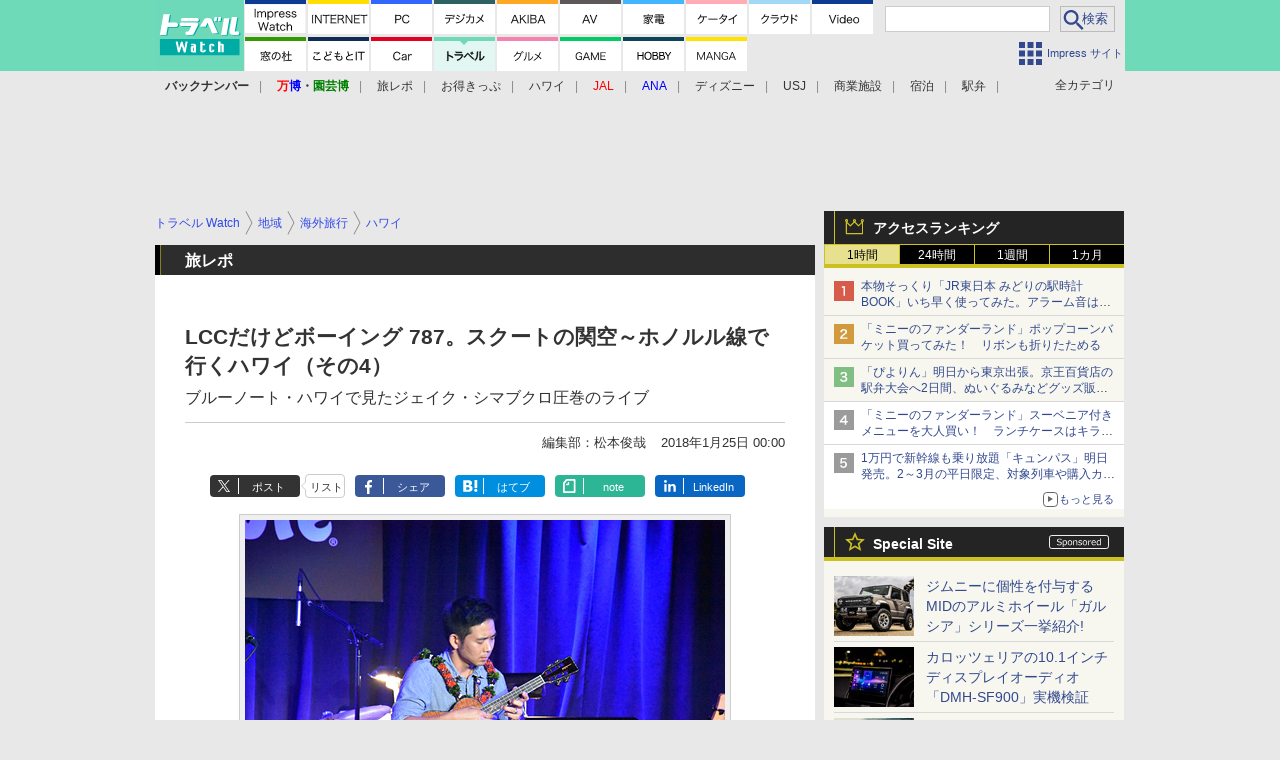

--- FILE ---
content_type: text/html; charset=utf-8
request_url: https://travel.watch.impress.co.jp/docs/news/tabirepo/1101495.html
body_size: 33013
content:
<!DOCTYPE HTML> <html lang="ja"><head prefix="og: http://ogp.me/ns#  article: http://ogp.me/ns/article# fb: http://ogp.me/ns/fb#"><link rel="canonical" href="https://travel.watch.impress.co.jp/docs/news/tabirepo/1101495.html"><meta charset="UTF-8"><meta name="author" content="株式会社インプレス"><meta name="copyright" content="Copyright &copy; Impress Corporation. All Rights Reserved."><title>LCCだけどボーイング 787。スクートの関空～ホノルル線で行くハワイ（その4） ブルーノート・ハワイで見たジェイク・シマブクロ圧巻のライブ - トラベル Watch</title><meta name="keywords" content="LCC,ハワイ,ホノルル,スクート,ワイキキ,アウトリガー,ジェイクシマブクロ,地域,海外旅行,企業・政府・官庁,海外エアライン,旅の方法,空旅,飛行機,旅行,観光"><meta name="creation_date" content="2018-01-25T00:00:00+09:00"><meta property="date" content="2021-06-25T17:18:57+09:00"><meta name="ipw:id" content="1101495"><meta name="ipw:site" content="trw"><meta name="ipw:year" content="2018"><meta name="ipw:month" content="1"><meta name="ipw:day" content="25"><meta name="ipw:firstpage" content="/docs/news/tabirepo/1101495.html"><meta property="fb:app_id" content="313703452412789" /><meta property="og:type" content="article"><meta property="og:locale" content="ja_JP"><meta property="og:site_name" content="トラベル Watch"><meta property="og:url" content="https://travel.watch.impress.co.jp/docs/news/tabirepo/1101495.html"><meta property="og:title" content="【旅レポ】LCCだけどボーイング 787。スクートの関空～ホノルル線で行くハワイ（その4） ブルーノート・ハワイで見たジェイク・シマブクロ圧巻のライブ"><meta property="og:description" content="　スクートは2017年12月19日、関空～ホノルル線を就航した。LCC（格安航空会社）が日本からホノルルに就航するのはこれで2社目だ。"><meta property="og:image" content="https://travel.watch.impress.co.jp/img/trw/list/1101/495/025_o.jpg"><meta property="article:published_time" content="2018-01-25T00:00:00+09:00"><meta property="article:modified_time" content="2021-06-25T17:18:57+09:00"><meta property="article:tag" content="LCC,ハワイ,ホノルル,スクート,ワイキキ,アウトリガー,ジェイクシマブクロ,地域,海外旅行,企業・政府・官庁,海外エアライン,旅の方法,空旅,飛行機,旅行,観光"><meta name="twitter:card" content="summary_large_image"><meta name="twitter:site" content="@travelwatch_jp"><meta name="twitter:image:src" content="https://travel.watch.impress.co.jp/img/trw/list/1101/495/025_o.jpg"><meta name="twitter:url" content="https://travel.watch.impress.co.jp/docs/news/tabirepo/1101495.html"><meta name="twitter:title" content="【旅レポ】LCCだけどボーイング 787。スクートの関空～ホノルル線で行くハワイ（その4） ブルーノート・ハワイで見たジェイク・シマブクロ圧巻のライブ"><meta name="twitter:description" content="　スクートは2017年12月19日、関空～ホノルル線を就航した。LCC（格安航空会社）が日本からホノルルに就航するのはこれで2社目だ。"><meta name="distributable" content="licensee"><script type="application/ld+json">{"@context":"http://schema.org","@type":"NewsArticle","headline":"LCCだけどボーイング 787。スクートの関空～ホノルル線で行くハワイ（その4）","image":["https://travel.watch.impress.co.jp/img/trw/list/1101/495/025_o.jpg"],"datePublished":"2018-01-25T00:00:00+09:00"}</script><script>ipc_article_info={url_struct:{total_page:1,urls:['/docs/news/tabirepo/1101495.html'],page_idx:0,cannonical:'/docs/news/tabirepo/1101495.html'},corner:['news','tabirepo'],category:[['breadcrumb','area','world','hawaii'],['breadcrumb','organization','world'],['breadcrumb','method','air','airplane'],[''],['']],tag:['LCC','ハワイ','ホノルル','スクート','ワイキキ','アウトリガー','ジェイクシマブクロ'],marketing_category:[]};</script><meta name="referrer" content="always"><meta name="robots" content="max-image-preview:large"><script>(function(d,c,a){console.log("dataLayer start");d.dataLayer=d.dataLayer||[];d.dataLayer.push({pageId:"",pageCmsSite:"",pageType:"",pageTitle:"",pageCreationDate:"",pageCreationHour:"",pageCreationWeekday:"",pageModifiedDate:"",pageElapsedTime:"",pageElapsedHour:"",pageElapsedDate:"",pageElapsedMonth:"",pageCanonicalUrl:"",pageImage:"",pageCorner:"",pageCategories:"",pageTags:"",pageAdvertise:"",pageBodyLength:"",pageRelated:"",pageExtend1:"",pageDevice:a,ipc_uid:"",clientWidth:"",clientHeight:""});
a=d.dataLayer[0];c.querySelector('meta[property="og:type"]')&&(a.pageType=c.querySelector('meta[property="og:type"]').getAttribute("content"));c.querySelector("title")&&(a.pageTitle=c.querySelector("title").innerText);c.querySelector('meta[name="keywords"]')&&(a.pageTags=c.querySelector('meta[name="keywords"]').getAttribute("content"));c.querySelector('meta[name="ipw:id"]')&&(a.pageId=c.querySelector('meta[name="ipw:id"]').getAttribute("content"));c.querySelector('meta[name="ipw:site"]')&&(a.pageCmsSite=
c.querySelector('meta[name="ipw:site"]').getAttribute("content"));c.querySelector('meta[name="creation_date"]')&&(a.pageCreationDate=c.querySelector('meta[name="creation_date"]').getAttribute("content"));c.querySelector('meta[property="date"]')&&(a.pageModifiedDate=c.querySelector('meta[property="date"]').getAttribute("content"));if(c.querySelector('script[type="application/ld+json"]')){var b=JSON.parse(c.querySelector('script[type="application/ld+json"]').innerText);b.headline&&(a.pageTitle=b.headline);
b.image&&(a.pageImage=b.image);b.datePublished&&(a.pageCreationDate=b.datePublished);b["@type"]&&(a.pageType=b["@type"])}"/"==location.pathname||location.pathname.match(/^\/(m\.|amp\.)?index\.html?/)?a.pageType="top":location.pathname.match(/\/([0-9]{4,5,6,7}|[0-9]{3,4}\/[0-9]{3}\/(m\.|amp\.)?index)\.html/)?a.pageType="article":location.pathname.match(/\/img\/.*\/docs\/.*\.html/)?a.pageType="zoom":location.pathname.match(/index/)&&(a.pageType="list");"website"==a.pageType||"WebSite"==a.pageType?a.pageType=
"top":"NewsArticle"==a.pageType?a.pageType="article":"ImageObject"==a.pageType?a.pageType="zoom":"Periodical"==a.pageType&&(a.pageType="list");if(a.pageCreationDate){var f=new Date(a.pageCreationDate),e=((new Date).getTime()-f.getTime())/1E3;a.pageElapsedTime="1441. >=1d";if(86400>e)for(b=1;1440>=b;b++)if(e<60*b){a.pageElapsedTime=(10>b?"000":100>b?"00":1E3>b?"0":"")+b+". <"+b+"m";break}a.pageElapsedHour="169. >=7d";for(b=1;168>=b;b++)if(e<3600*b){a.pageElapsedHour=(10>b?"00":100>b?"0":"")+b+". <"+
b+"h";break}a.pageElapsedDate="91. >=90d";for(b=1;90>=b;b++)if(e<86400*b){a.pageElapsedDate=(10>b?"0":"")+b+". <"+b+"d";break}a.pageElapsedMonth="61. >=60M";for(b=1;60>=b;b++)if(e<2592E3*b){a.pageElapsedMonth=(10>b?"0":"")+b+". <"+b+"M";break}a.pageCreationHour=(10>f.getHours()?"0":"")+f.getHours();a.pageCreationWeekday=f.getDay()}c.querySelector('meta[property="og:image"]')&&(a.pageImage=c.querySelector('meta[property="og:image"]').getAttribute("content"));c.querySelector('link[rel="canonical"]')&&
(a.pageCanonicalUrl=c.querySelector('link[rel="canonical"]').getAttribute("href"));window.ipc_article_info&&ipc_article_info.corner&&(a.pageCorner=ipc_article_info.corner[0]);if(window.ipc_article_info&&ipc_article_info.category)for(b=0;b<ipc_article_info.category.length;b++)for(0<b&&(a.pageCategories+=","),1==ipc_article_info.category[b].length&&"native-tie-up"==ipc_article_info.category[b][0]&&(a.pageAdvertise="1"),c=0;c<ipc_article_info.category[b].length;c++)0<c&&(a.pageCategories+="-"),a.pageCategories+=
ipc_article_info.category[b][c];if(window.ipc_article_info&&ipc_article_info.tag)for(b=0;b<ipc_article_info.tag.length;b++)a.pageTags&&(a.pageTags+=","),a.pageTags+=ipc_article_info.tag[b];document.cookie&&0<=document.cookie.indexOf("ipc_uid=")&&(0<document.cookie.indexOf(";",document.cookie.indexOf("ipc_uid="))?a.ipc_uid=document.cookie.substring(document.cookie.indexOf("ipc_uid=")+8,document.cookie.indexOf(";",document.cookie.indexOf("ipc_uid="))):a.ipc_uid=document.cookie.substring(document.cookie.indexOf("ipc_uid=")+
8));a.clientWidth=100*Math.floor(window.innerWidth/100);a.clientHeight=100*Math.floor(window.innerHeight/100);console.log("dataLayer = "+JSON.stringify(d.dataLayer))})(window,document,"pc");</script>
<script>(function(i,s,o,g,r,a,m){i['GoogleAnalyticsObject']=r;i[r]=i[r]||function(){  (i[r].q=i[r].q||[]).push(arguments)},i[r].l=1*new Date();a=s.createElement(o),  m=s.getElementsByTagName(o)[0];a.async=1;a.src=g;m.parentNode.insertBefore(a,m)  })(window,document,'script','https://www.google-analytics.com/analytics.js','ga');  ga('set', 'forceSSL', true);  ga('create', 'UA-245639-46', 'auto');  var d2 = [];  var d3 = [];  if (typeof ipc_article_info !== "undefined" && ipc_article_info && ipc_article_info.category && ipc_article_info.category.length >0) {    var c = JSON.parse(JSON.stringify(ipc_article_info.category));    for (var i = 0; i< c.length; i++) { if (c[i] && c[i][0]) { if (c[i][0] == 'breadcrumb') { c[i].shift(); d2.push(c[i].join('|')); } else { d3.push(c[i].join('|')); } } }  }  ga('send', 'pageview' , {'dimension1':'art', 'dimension2':d2.join(','), 'dimension3':d3.join(',')});/*ga('create', 'UA-81004055-1', 'auto', {'name': 'EventTracking'});*/</script><script>(function(w,d,s,l,i){w[l]=w[l]||[];w[l].push({'gtm.start':new Date().getTime(),event:'gtm.js'});var f=d.getElementsByTagName(s)[0],j=d.createElement(s),dl=l!='dataLayer'?'&l='+l:'';j.async=true;j.src='https://www.googletagmanager.com/gtm.js?id='+i+dl;f.parentNode.insertBefore(j,f);})(window,document,'script','dataLayer','GTM-MVXKGQX');</script><script async src="https://fundingchoicesmessages.google.com/i/pub-5723665484085034?ers=1" nonce="eqwhAOG8vYkIHlHDX7VA4w"></script><script nonce="eqwhAOG8vYkIHlHDX7VA4w">(function() {function signalGooglefcPresent() {if (!window.frames['googlefcPresent']) {if (document.body) {const iframe = document.createElement('iframe'); iframe.style = 'width: 0; height: 0; border: none; z-index: -1000; left: -1000px; top: -1000px;'; iframe.style.display = 'none'; iframe.name = 'googlefcPresent'; document.body.appendChild(iframe);} else {setTimeout(signalGooglefcPresent, 0);}}}signalGooglefcPresent();})();</script><script>
if (!window.ipc) ipc = {};
if (!ipc.loader) ipc.loader = {
  status: 'start',
  props: ['jquery', 'cxense', 'dfp', 'watch', 'ready', 'load'],
  loaded: [],
  queue: {
    jquery: [],
    cxense: [],
    dfp: [],
    watch: [],
    ready: [],
    load: [],
  },
  on: function(queue_name) {
    var l = ipc.loader, i = 0;
    for (i = 0; i < l.props.length; i++) {
      if (queue_name == l.props[i]) break;
      if (queue_name == 'load' && l.props[i] == 'ready') {
        l.on('ready');
      } else {
        l.bind(l.props[i], -1);
      }
    }
    l.status = queue_name;
    if (i < l.props.length) {
      l.props.splice(i, 1);
      l.loaded.push(queue_name);
    }
    var q = l.queue[queue_name];
    while (q.length) {
      var exe = q.shift();
      exe.call();
    }
    q.push = function(exe) {
      exe.call();
    }
  },
  bind: function(queue_name, counter) {
    var d = document, w = window, onready = false, oncxfail = false, l = ipc.loader, p = l.props;
    if (typeof counter == 'undefined') counter = 6000;
    counter--;
    if (l.props.indexOf(queue_name) < 0) {
      if (l.loaded.indexOf(queue_name) >= 0) return true;
      console.log('[FATAL] EVENT:cannot bind ' + queue_name);
      return false;
    }
    switch (queue_name) {
      case 'jquery': onready = (w.$); break;
      case 'cxense': onready = true; break;
      case 'dfp': onready = (w.googletag && googletag.apiReady); break;
      case 'watch': onready = (w.ipc && ipc.watch && ipc.watch.article); break;
      case 'ready': 
        counter = -1;
        if (d.addEventListener) {
          d.addEventListener("DOMContentLoaded", function() {
            l.on(queue_name);
          }, false);
        } else {
          l.queue.jquery.push(function(){
            $(d).ready(function(){
              l.on(queue_name);
            });
          });
        }
        break;
      case 'load': 
        counter = -1;
        if (w.addEventListener) {
          w.addEventListener("load", function() {
            l.on(queue_name);
          }, false);
        } else if (w.attachEvent) {
          w.attachEvent('onload', function() {
            l.on(queue_name);
          });
        } else {
          w.onload = function(){
            l.on(queue_name);
          };
        }
        break;
      default: 
        count = -1;
        break;
    }
    if (oncxfail) {
      l.bind('dfp', -1);
    }
    if (onready) {
      counter = -1;
      l.on(queue_name);
    }
    if (counter > 0) {
      w.setTimeout(function(){ l.bind(queue_name, counter); }, 10);
    } else if (counter == 0) {
      console.log('[FATAL] EVENT:failed to load ' + queue_name);
      for (var i = 0; i < p.length; i++) {
        l.bind(p[i], -1);
        if (queue_name == p[i]) break;
      }
    }
    return true;
  },
  script: function(src, callback) {
    var d = document, s = 'script', e = d.createElement(s), t = d.getElementsByTagName(s)[0];
    e.type = 'text/java' + s;
    e.async = 1;
    e.src = src;
    if (callback) {
      e.onload = e.onreadystatechange = function() {
        if ((!this.readyState || this.readyState === 'loaded' || this.readyState === 'complete')) {
          this.onload = this.onreadystatechange = null;
          callback.call(this);
        }
      };
    }
    t.parentNode.insertBefore(e, t);
  },
  beacon: function(src) {
    navigator && navigator.sendBeacon ? navigator.sendBeacon(src) : (new Image(1,1)).src=src;
  },
  meta: function(key, value) {
    var d = document, head = d.getElementsByTagName('head')[0], meta = d.createElement('meta');
    meta.setAttribute('name', key);
    meta.setAttribute('content', value);
    head.appendChild(meta);
  },
  has_101gglplcad: function() {
    var info = window.ipc_article_info;
    if(!info || !info.category || info.category.length == 0) return null;
    info = info.category;
    for (var i = 0; i < info.length; i++) {
      if (info[i].length <= 0) continue;
      if(info[i][0] == '101gglplcad') {
        return true;
      }
    }
    return false;
  },
  get_breadcrumb: function(sep, leaf_only, breadcrumb_only, max_depth) {
    if (typeof sep == 'undefined') sep = '-';
    if (typeof leaf_only == 'undefined') leaf_only = false;
    if (typeof breadcrumb_only == 'undefined') breadcrumb_only = false;
    if (typeof max_depth == 'undefined') max_depth = 3;
    var info = window.ipc_article_info, rv = [];
    if(!info || !info.category || info.category.length == 0) return rv;
    info = info.category;
    if (sep == 'level') rv = [null, [], [], []];
    for (var i = 0; i < info.length; i++) {
      if (info[i].length <= 0) continue;
      var j = (info[i][0] == 'breadcrumb' ? 1 : 0), v = [];
      if (sep == 'imp_cat') v = {};
      if (!breadcrumb_only || j) {
        for (var k = j; k < info[i].length; k++) {
          if (k > max_depth) break;
          if (sep == 'level') {
            v = info[i][k];
            if (!rv.some(function(comp) {
              return v === comp;
            })) {
              rv[k].push(v);
            }
            v = [];
          } else if (sep == 'imp_cat') {
            v[sep + k] = info[i][k];
          } else {
            v.push(info[i][k]);
          }
        }
      }
      if (sep == 'imp_cat') {
        rv.push(v);
      } else if (v.length > 0) {
        v = (sep ? v.join(sep) : v);
        if (!rv.some(function(comp) {
          return v === comp;
        })) {
          rv.push(v);
        }
      }
    }
    return rv;
  },
  ad: {
    dfp: {
      set_breadcrumb: function(page, site_key, type, device) {
        var g = googletag;
        g.pubads().setTargeting("100device", device);
        g.pubads().setTargeting("101page", page);
        if (typeof(type) == 'undefined') type = 'cat';
        if (ipc.loader.has_101gglplcad()) {
          g.pubads().setTargeting('101gglplcad', 'no');
        }
        var breadcrumbs = ipc.loader.get_breadcrumb('level', false, true, 3);
        if (breadcrumbs.length > 0 && (type == 'cat' || type == 'genre')) {
          for (var k = 1; k <= 3; k++) {
            g.pubads().setTargeting('i' + site_key + type + k, breadcrumbs[k]);
          }
        }
      },
      _init: function(fnc_dfp_head, page, site_key, device, enable_hb, enable_sra) {
        var g = googletag;
        if (typeof enable_hb != 'undefined' && enable_hb) g.pubads().disableInitialLoad();
        fnc_dfp_head();
        if (!!(window.pbFlux) && !!(window.fluxtag)) {
          if (!!(window.pbFlux) && !!(window.pbFlux.prebidBidder) && fluxtag.isFn(window.pbFlux.prebidBidder)) {
            /* Prebidが呼び出せる状態の場合 */
            pbjs.que.push(function () {
              window.pbFlux.prebidBidder();
            });
          } else {
            /* Prebidが呼び出せない場合、すぐにGAMを呼び出す */
            fluxtag.readyBids.prebid = true;
            fluxtag.launchAdServer();
          }
        }
        ipc.loader.ad.dfp.set_breadcrumb(page, site_key, 'cat', device);
        if (enable_sra) g.pubads().enableSingleRequest();
        g.pubads().collapseEmptyDivs(true);
        ipc.loader.ad.dfp.centering('haikei', 'haikei', 1600);
        /* -------20211125 */
        var ipc_uid = 'nouid' + Math.random();
        if (window.td && td.client && td.client.globals && td.client.globals.$global && td.client.globals.$global.td_ssc_id) {
          ipc_uid = td.client.globals.$global.td_ssc_id;
        } else if (document.cookie && document.cookie.indexOf('_td_ssc_id=') >= 0) {
          if (document.cookie.indexOf(';', document.cookie.indexOf('_td_ssc_id=')) > 0) {
            ipc_uid = document.cookie.substring(document.cookie.indexOf('_td_ssc_id=') + '_td_ssc_id='.length, document.cookie.indexOf(';', document.cookie.indexOf('_td_ssc_id=')));
          } else {
            ipc_uid = document.cookie.substring(document.cookie.indexOf('_td_ssc_id=') + '_td_ssc_id='.length);
          }
        } else if (document.cookie && document.cookie.indexOf('ipc_uid=') >= 0) {
          if (document.cookie.indexOf(';', document.cookie.indexOf('ipc_uid=')) > 0) {
            ipc_uid = 'impress' + document.cookie.substring(document.cookie.indexOf('ipc_uid='), document.cookie.indexOf(';', document.cookie.indexOf('ipc_uid=')));
          } else {
            ipc_uid = 'impress' + document.cookie.substring(document.cookie.indexOf('ipc_uid='));
          }
        } else if (document.cookie && document.cookie.indexOf('_gid=') >= 0) {
          if (document.cookie.indexOf(';', document.cookie.indexOf('_gid=')) > 0) {
            ipc_uid = 'impress' + document.cookie.substring(document.cookie.indexOf('_gid='), document.cookie.indexOf(';', document.cookie.indexOf('_gid=')));
          } else {
            ipc_uid = 'impress' + document.cookie.substring(document.cookie.indexOf('_gid='));
          }
        }
        ipc_uid = ipc_uid.replace(/[^0-9a-zA-Z]/g, '');
        /*console.log('ipc_uid = ' + ipc_uid);*/
        if (ipc_uid.indexOf('nouid') !== 0) {
          g.pubads().setPublisherProvidedId(ipc_uid);
        }
        /* --------20211125 */
        g.enableServices();
      },
      init: function(fnc_dfp_head, page, site_key, device, enable_hb, enable_sra) {
        window.googletag = window.googletag || {}; googletag.cmd = googletag.cmd || [];
        window.initialLoadAdSlots = [], window.gateAdSlots = [];
        ipc.loader.script('https://securepubads.g.doubleclick.net/tag/js/gpt.js', function(){
          ipc.loader.bind('dfp', -1);
        });
        googletag.cmd.push(function(){ ipc.loader.ad.dfp._init(fnc_dfp_head, page, site_key, device, enable_hb, enable_sra); });
      },
      display_onready: function(prefix, adslots) {
        ipc.loader.queue.ready.push(function(){
          googletag.cmd.push(function(){
            for (var i = 0; i < adslots.length; i++) {
              googletag.display(prefix + adslots[i]);
            }
          });
        });
      },
      display_btf: function(prefix, adslots) {
        ipc.loader.queue.ready.push(function(){
          googletag.cmd.push(function(){
            if (!window.initialLoadAdSlots || initialLoadAdSlots.length <= 0) return false;
            for (var i = 0; i < initialLoadAdSlots.length; i++) {
              var divid = initialLoadAdSlots[i].getSlotElementId();
              if (divid && (prefix == '' || divid.indexOf(prefix) == 0)) {
                var comp = divid.substring(prefix.length);
                if (adslots.indexOf(comp) >= 0 && document.getElementById(divid)) {
                  googletag.display(divid);
                }
              }
            }
          });
        });
      },
      centering: function(slotid_part, divclass, default_width) {
        googletag.pubads().addEventListener('slotRenderEnded', function(e) {
          if (e && e.slot && e.slot.getSlotElementId() && e.slot.getSlotElementId().indexOf(slotid_part) >= 0 && e.size && e.size[0] && e.size[0] != default_width) {
            var div = document.getElementById(e.slot.getSlotElementId());
            if (div && div.parentNode && div.parentNode.parentNode && (!divclass || div.parentNode.parentNode.className.indexOf(divclass) >= 0)) {
              div.parentNode.parentNode.style.width = e.size[0] + 'px';
              div.parentNode.parentNode.style.marginLeft = (-parseInt(e.size[0], 10)/2) + 'px';
            }
          }
        });
      }
    },
    cxense: {
      set_breadcrumb: function() {},
      set_segment: function() {},
      get_segment: function() {
        return [];
      },
      init: function(site_id, device, page, site_symbol) {
        ipc.loader.bind('cxense', -1);
      },
      init_cc: function() {},
      init_ct: function() {},
      init_sc: function() {},
      init_ex: function(site_symbol) {
        if(!site_symbol) site_symbol = 'watch';
      }
    },
    blade: {
      set_breadcrumb: function() {
        var breadcrumbs = ipc.loader.get_breadcrumb('imp_cat', false, true, 3);
        if (breadcrumbs.length > 0) {
          if (window.microadBlade && microadBlade.EHN) {
            microadBlade.EHN.start({'imp_cat':breadcrumbs});
          }
        }
      },
      init: function() {
        ipc.loader.script('//d-cache.microad.jp/js/td_iw_access.js', function(){
          ipc.loader.ad.blade.set_breadcrumb();
        });
        var i = new Image(1,1);
        i.src = '//aid.send.microad.jp/asr?v=1&code=dY-5ZLLSddc&format=pixel';
      }
    },
    prebid: {
      init: function(adUnits) {
      },
      bids_back: function() {
      }
    },
    tam: {
      /* APS Header Bidding */
      /*
        function calling order without flux
        1. tam.init
         1.2. tam._init
         1.3. cxense.init
         1.5. tam.bids
         1.7. dfp.init
        2. cxense.init_cc ...etc.
        3. dfp.display_btf
        4. blade.init
        5. VWO
      */
      _init: function() {
        /* ----- Begin Step 1 ----- */
        /* Load the APS JavaScript Library */
        !function(a9,a,p,s,t,A,g){if(a[a9])return;function q(c,r){a[a9]._Q.push([c,r])}a[a9]={init:function(){q("i",arguments)},fetchBids:function(){q("f",arguments)},setDisplayBids:function(){},targetingKeys:function(){return[]},_Q:[]};A=p.createElement(s);A.async=!0;A.src=t;g=p.getElementsByTagName(s)[0];g.parentNode.insertBefore(A,g)}("apstag",window,document,"script","//c.amazon-adsystem.com/aax2/apstag.js");
        /* Initialize the Library */
        apstag.init({
         pubID: '3583',
         adServer: 'googletag'
        });
      },
      init: function(cxense_site_id, device, page, site_symbol, fnc_dfp_head, dfp_site_key, enable_sra) {
        var ad = ipc.loader.ad, cxense_site_symbol = site_symbol;
        switch (cxense_site_symbol) {
          case 'caw': cxense_site_symbol = 'car'; break;
          case 'pw': cxense_site_symbol = 'pcw'; break;
        }
        ad.tam._init();
        ad.cxense.init(cxense_site_id, device, page, cxense_site_symbol);
        ad.tam.bids(site_symbol, device);
        ad.dfp.init(fnc_dfp_head, page, dfp_site_key, device, true, enable_sra);
      },
      bids: function(s, d, p) {
        var slots = [];
        if (d == 'pc') {
          if (p == 'top') {
            /* pc top */
            if (',grw,ipw,trw,wf,wvd,hbw,'.indexOf(s) > 0) {
              slots.push({
                slotID:   'gpt-div-ipc-'+s+'-pc-billboard001',
                slotName: '/49282802/ipc-'+s+'/pc/billboard001',
                sizes:    [[728,90],[970,90],[970,250]]
              });
              slots.push({
                slotID:   'gpt-div-ipc-'+s+'-pc-flw-rect001',
                slotName: '/49282802/ipc-'+s+'/pc/flw-rect001',
                sizes:    [[300,250],[300,600]]
              });
              slots.push({
                slotID:   'gpt-div-ipc-'+s+'-pc-mdl-rect001',
                slotName: '/49282802/ipc-'+s+'/pc/mdl-rect001',
                sizes:    [[300,250]]
              });
              slots.push({
                slotID:   'gpt-div-ipc-'+s+'-pc-rect001',
                slotName: '/49282802/ipc-'+s+'/pc/rect001',
                sizes:    [[300,250]]
              });
            }
            if (s == 'hbw') {
              slots.push({
                slotID:   'gpt-div-ipc-'+s+'-pc-rect002',
                slotName: '/49282802/ipc-'+s+'/pc/rect002',
                sizes:    [[300,250]]
              });
            }
            if (',grw,trw,wf,wvd,hbw,'.indexOf(s) > 0) {
              slots.push({
                slotID:   'gpt-div-ipc-'+s+'-pc-sky001',
                slotName: '/49282802/ipc-'+s+'/pc/sky001',
                sizes:    [[300,250]]
              });
            }
            if (',grw,ipw,trw,wf,wvd,'.indexOf(s) > 0) {
              slots.push({
                slotID:   'gpt-div-ipc-'+s+'-pc-2nd-rect001',
                slotName: '/49282802/ipc-'+s+'/pc/2nd-rect001',
                sizes:    [[300,250]]
              });
            }
          } else {
            /* pc art */
            if (',clw,'.indexOf(s) < 0) {
              slots.push({
                slotID:   'gpt-div-ipc-'+s+'-pc-rect-kiji001',
                slotName: '/49282802/ipc-'+s+'/pc/rect-kiji001',
                sizes:    [[300,250],[336,280]]
              });
              slots.push({
                slotID:   'gpt-div-ipc-'+s+'-pc-r-pre001',
                slotName: '/49282802/ipc-'+s+'/pc/r-pre001',
                sizes:    [[300,250],[336,280]]
              });
            }
            if (',gmw,hbw,'.indexOf(s) > 0) {
              slots.push({
                slotID:   'gpt-div-ipc-'+s+'-pc-billboard001',
                slotName: '/49282802/ipc-'+s+'/pc/billboard001',
                sizes:    [[728,90],[970,90],[970,250]]
              });
              slots.push({
                slotID:   'gpt-div-ipc-'+s+'-pc-flw-rect001',
                slotName: '/49282802/ipc-'+s+'/pc/flw-rect001',
                sizes:    [[300,250],[300,600]]
              });
              slots.push({
                slotID:   'gpt-div-ipc-'+s+'-pc-mdl-rect001',
                slotName: '/49282802/ipc-'+s+'/pc/mdl-rect001',
                sizes:    [[300,250]]
              });
              slots.push({
                slotID:   'gpt-div-ipc-'+s+'-pc-rect001',
                slotName: '/49282802/ipc-'+s+'/pc/rect001',
                sizes:    [[300,250]]
              });
              slots.push({
                slotID:   'gpt-div-ipc-'+s+'-pc-rect002',
                slotName: '/49282802/ipc-'+s+'/pc/rect002',
                sizes:    [[300,250]]
              });
              slots.push({
                slotID:   'gpt-div-ipc-'+s+'-pc-sky001',
                slotName: '/49282802/ipc-'+s+'/pc/sky001',
                sizes:    [[300,250]]
              });
              slots.push({
                slotID:   'gpt-div-ipc-'+s+'-pc-rect-kiji002',
                slotName: '/49282802/ipc-'+s+'/pc/rect-kiji002',
                sizes:    [[300,250]]
              });
              slots.push({
                slotID:   'gpt-div-ipc-'+s+'-pc-rect-kiji003',
                slotName: '/49282802/ipc-'+s+'/pc/rect-kiji003',
                sizes:    [[300,250]]
              });
            } else {
              slots.push({
                slotID:   'gpt-div-ipc-'+s+'-pc-billboard-kiji001',
                slotName: '/49282802/ipc-'+s+'/pc/billboard-kiji001',
                sizes:    [[728,90],[970,90],[970,250]]
              });
              slots.push({
                slotID:   'gpt-div-ipc-'+s+'-pc-flw-rect001',
                slotName: '/49282802/ipc-'+s+'/pc/flw-rect001',
                sizes:    [[300,250],[300,600]]
              });
              slots.push({
                slotID:   'gpt-div-ipc-'+s+'-pc-mdl-rect001',
                slotName: '/49282802/ipc-'+s+'/pc/mdl-rect001',
                sizes:    [[300,250]]
              });
              slots.push({
                slotID:   'gpt-div-ipc-'+s+'-pc-2nd-r-rect001',
                slotName: '/49282802/ipc-'+s+'/pc/2nd-r-rect001',
                sizes:    [[300,250]]
              });
              slots.push({
                slotID:   'gpt-div-ipc-'+s+'-pc-r-rect001',
                slotName: '/49282802/ipc-'+s+'/pc/r-rect001',
                sizes:    [[300,250],[300,600]]
              });
            }
            if (',gmw,hbw,ipw,'.indexOf(s) < 0 || s == 'pw') {
              slots.push({
                slotID:   'gpt-div-ipc-'+s+'-pc-r-sky001',
                slotName: '/49282802/ipc-'+s+'/pc/r-sky001',
                sizes:    [[300,250]]
              });
            }
          }
        } else {
          if (p == 'top') {
            /* sp top */
            slots.push({
              slotID:   'gpt-div-ipc-'+s+'-sp-rect001',
              slotName: '/49282802/ipc-'+s+'/sp/rect001',
              sizes:    [[336,280],[320,50],[300,250]]
            });
            slots.push({
              slotID:   'gpt-div-ipc-'+s+'-sp-rect002',
              slotName: '/49282802/ipc-'+s+'/sp/rect002',
              sizes:    [[336,280],[320,50],[300,600],[300,250]]
            });
            slots.push({
              slotID:   'gpt-div-ipc-'+s+'-sp-rect003',
              slotName: '/49282802/ipc-'+s+'/sp/rect003',
              sizes:    [[336,280],[320,50],[300,250]]
            });
            slots.push({
              slotID:   'gpt-div-ipc-'+s+'-sp-rect004',
              slotName: '/49282802/ipc-'+s+'/sp/rect004',
              sizes:    [[336,280],[320,50],[300,250]]
            });
          } else {
            /* sp art */
            slots.push({
              slotID:   'gpt-div-ipc-'+s+'-sp-rect001',
              slotName: '/49282802/ipc-'+s+'/sp/rect001',
              sizes:    [[336,280],[320,50],[300,250]]
            });
            slots.push({
              slotID:   'gpt-div-ipc-'+s+'-sp-rect002',
              slotName: '/49282802/ipc-'+s+'/sp/rect002',
              sizes:    [[336,280],[320,50],[300,600],[300,250]]
            });
            slots.push({
              slotID:   'gpt-div-ipc-'+s+'-sp-rect-kiji001',
              slotName: '/49282802/ipc-'+s+'/sp/rect-kiji001',
              sizes:    [[336,280],[320,50],[300,250]]
            });
            slots.push({
              slotID:   'gpt-div-ipc-'+s+'-sp-overlay001',
              slotName: '/49282802/ipc-'+s+'/sp/overlay001',
              sizes:    [[320,50],[320,100]]
            });
            if (',gmw,hbw,'.indexOf(s) > 0) {
              slots.push({
                slotID:   'gpt-div-ipc-'+s+'-sp-rect-kiji002',
                slotName: '/49282802/ipc-'+s+'/sp/rect-kiji002',
                sizes:    [[336,280],[320,50],[300,250]]
              });
              slots.push({
                slotID:   'gpt-div-ipc-'+s+'-sp-rect-kiji003',
                slotName: '/49282802/ipc-'+s+'/sp/rect-kiji003',
                sizes:    [[336,280],[320,50],[300,250]]
              });
              slots.push({
                slotID:   'gpt-div-ipc-'+s+'-sp-video001',
                slotName: '/49282802/ipc-'+s+'/sp/video001',
                sizes:    [[320,50]]
              });
            }
          }
        }
        /* ----- Begin Step 2 ----- */
        apstag.fetchBids({
          slots: slots,
          timeout: 1e3
        }, function(bids) {
          /* ----- Begin Step 3 ----- */
          /* set apstag targeting on googletag, then trigger the first DFP request in googletag's disableInitialLoad integration */
          if (window.fluxtag) {
            googletag.cmd.push(function () {
              /* TAM(UAM)を呼び出す */
              fluxtag.readyBids.amazon = true;
              fluxtag.launchAdServer();
            });
          } else {
            googletag.cmd.push(function(){
              apstag.setDisplayBids();
              /*googletag.pubads().refresh();*/
	      googletag.pubads().refresh(googletag.pubads().getSlots().filter(s => s.getTargetingKeys().indexOf('browsiId') === -1));
            });
          }
          /* ----- End Step 3 ----- */
        });
        /* ----- End Step 2 ----- */
      }
    },
    flux: {
      /* FLUX Prebid */
      /*
        function calling order
        0. async script loading https://flux-cdn.com/client/impress/media.min.js
        1. flux.init
         1.1 flux._init
         1.2. tam._init
         1.3. cxense.init
         1.4. flux.define_callback
         1.5. tam.bids
         1.6. flux.set_fail_safe
         1.7. dfp.init
        2. cxense.init_cc ...etc.
        3. dfp.display_btf
        4. blade.init
        5. VWO
      */
      _init: function() {
        window.pbjs = window.pbjs || {};
        pbjs.que = pbjs.que || [];
        window.pbFlux = window.pbFlux || {};
        pbFlux.bidderTimeout = 2e3;
      },
      init: function(with_tam, cxense_site_id, device, page, site_symbol, fnc_dfp_head, dfp_site_key, enable_sra) {
        var ad = ipc.loader.ad, cxense_site_symbol = site_symbol;
        switch (cxense_site_symbol) {
          case 'caw': cxense_site_symbol = 'car'; break;
          case 'pw': cxense_site_symbol = 'pcw'; break;
        }
        ad.flux._init();
        if (with_tam) ad.tam._init();
        ad.cxense.init(cxense_site_id, device, page, cxense_site_symbol);
        ad.flux.define_callback();
        if (with_tam) ad.tam.bids(site_symbol, device, page);
        ad.flux.set_fail_safe();
        ad.dfp.init(fnc_dfp_head, page, dfp_site_key, device, true, enable_sra);
      },
      define_callback: function() {
        /* Define callback function */
        window.fluxtag = {
          readyBids: {
            prebid: false,
            amazon: !(window.apstag),
            google: false
          },
          failSafeTimeout: (!!window.pbFlux && !!window.pbFlux.bidderTimeout) ? window.pbFlux.bidderTimeout + 1e3 : 3e3,
          isFn: function isFn(object) {
            var _t = 'Function';
            var toString = Object.prototype.toString;
            return toString.call(object) === '[object ' + _t + ']';
          },
          launchAdServer: function() {
            if (!fluxtag.readyBids.prebid || !fluxtag.readyBids.amazon) {
              return;
            }
            fluxtag.requestAdServer();
          },
          requestAdServer: function() {
            if (!fluxtag.readyBids.google) {
              fluxtag.readyBids.google = true;
              googletag.cmd.push(function () {
                if (!!(pbjs.setTargetingForGPTAsync) && fluxtag.isFn(pbjs.setTargetingForGPTAsync)) {
                  pbjs.que.push(function () {
                    pbjs.setTargetingForGPTAsync();
                  });
                }
                if (window.apstag) { /* TAM未実装ページ対応 */
                  apstag.setDisplayBids();
                }
                googletag.pubads().refresh();
              });
            }
          }
        };
        /* /Define callback function */
      },
      set_fail_safe: function() {
        setTimeout(function () {
          fluxtag.requestAdServer();
        }, fluxtag.failSafeTimeout);
      }
    },
    anchor: {
      show: function(require_refresh) {
        console.log('show anchorSlot');
        googletag.cmd.push(function(){
          googletag.display(window.anchorSlot);
          if (require_refresh) googletag.pubads().refresh([window.anchorSlot]);
        });
      },
      init: function() {
        let exist_haikei = false, is_pr = false;
        if (window.initialLoadAdSlots && window.initialLoadAdSlots.length) {
          for (var i = 0; i < initialLoadAdSlots.length; i++) {
            if (initialLoadAdSlots[i].getSlotElementId().indexOf('haikeijack') >= 0) {
              exist_haikei = true;
              break;
            }
          }
        }
        if (window.ipc_article_info && ipc_article_info.category) {
          for (var i = 0; i < ipc_article_info.category.length; i++) {
            if (ipc_article_info.category[i] && ipc_article_info.category[i].length && ipc_article_info.category[i][0] == 'native-tie-up') {
              is_pr = true;
            }
          }
        }
        if (!is_pr && exist_haikei) {
          googletag.pubads().addEventListener('slotRenderEnded', function(e) {
            if (e.slot.getSlotElementId().indexOf('-haikeijack') >= 0) {
              if(e.isEmpty) {
                console.log('choose anchor');
                ipc.loader.ad.anchor.show(1);
              } else {
                console.log('choose haikei');
              }
            }
          });
        } else if (!is_pr && !exist_haikei) {
          console.log('choose anchor(2)');
          ipc.loader.ad.anchor.show(0);
        }
      }
    }
  }
};
(function(p){
  for (var i = 0; i < p.length; i++) {
    ipc.loader.bind(p[i]);
  }
})(ipc.loader.props);
</script>
<script>
(function(w){
 w.ipc = w.ipc || {};
 ipc.hold_image = function() {
  var _hold = function(img, colsize) {
   var w = img.style.width, h = img.style.height, aspect_ratio = 1, imgs = null;
   if (!colsize) colsize = 1;
   if (!w || !h || !w.indexOf('px') || !h.indexOf('px')) {
    w = img.parentNode.parentNode.style.width;
    h = img.parentNode.parentNode.style.height;
   }
   if (!w || !h || !w.indexOf('px') || !h.indexOf('px')) {
    w = img.parentNode.parentNode.parentNode.style.width;
    h = img.parentNode.parentNode.parentNode.style.height;
   }
   if (w && h && w.indexOf('px') && h.indexOf('px')) {
    w = parseInt(w.substring(0, w.indexOf('px')), 10);
    h = parseInt(h.substring(0, h.indexOf('px')), 10);
    aspect_ratio = (w ? h / w : 1);
    w = img.parentNode.parentNode.clientWidth / colsize;
    console.log('width = ' + w);
    h = w * aspect_ratio;
    img.style.minWidth = w + 'px';
    img.style.minHeight = h + 'px';
    img.setAttribute('data-fixed-height', h);
   }
  };
  imgs = document.querySelectorAll('div.image-wrap .row > .column:only-child img:not([data-fixed-height])');
  if (imgs && imgs.length) _hold(imgs[0]);
 };
})(window);

function cx_getOptOutStatus(key){
   return true;
}
</script>
<script>ipc.loader.queue.jquery.push(function(){  ipc.loader.script('https://beacon.watch.impress.co.jp/count.js?v=202402280');});</script><script>ipc.loader.queue.jquery.push(function(){  ipc.loader.script('/js/trw/p02/ipc.watch.js?v=202402280');});ipc.loader.queue.watch.push(function(){  ipc.watch.totop.init();  ipc.watch.scroll();  ipc.watch.anker();});ipc.loader.queue.ready.push(function(){  ipc.loader.queue.jquery.push(function(){    $('.main-contents img[ajax]').each(function(){      $(this).attr('src', $(this).attr('ajax'));      $(this).removeAttr('ajax');    });  });});</script><script src="https://ajax.googleapis.com/ajax/libs/jquery/2.2.4/jquery.min.js" async></script><link rel='stylesheet' href='/css/trw/p02/article.css?v=2025082201' type='text/css'><link rel="shortcut icon" href="/favicon.ico" /><script>window.grumi = {  			cfg: {		     		advs: {				'73612282': true,				'4723006721': true,				'4693239831': true,				'4696899522': true,				'4719544775': true,				'4719232311': true,				'4693770225': true,				'4704798158': true,				'4487036810': true,				'4757304394': true,				'73661362': true,				'4945929806': true,				'91406122': true,				'109470322': true,				'5290088345': true,				'5316270393': true,				'5359049171': true,'82308802': true,'5830696213': true				},			},			key: '73a9870c-4ca2-4a34-a1a6-376ab3858cb8'		};</script><script src="//rumcdn.geoedge.be/73a9870c-4ca2-4a34-a1a6-376ab3858cb8/grumi-ip.js" async></script><!-- FLUX / TAM / Cxense / DFP init --> <script async="async" src="https://flux-cdn.com/client/impress/travel-watch.min.js"></script> <script> ipc.loader.ad.flux.init(true, '1139595565357852248', 'pc', 'art', 'trw', function(){ initialLoadAdSlots.push(googletag.defineSlot('/49282802/ipc-trw/pc/billboard-kiji001',[[1,1],[728,90],[728,180],[970,90],[970,250],[980,250]],'gpt-div-ipc-trw-pc-billboard-kiji001').addService(googletag.pubads()));initialLoadAdSlots.push(googletag.defineSlot('/49282802/ipc-trw/pc/r-pre001',[[300,250],[300,300],[336,280],[468,150],[468,300],[600,300]],'gpt-div-ipc-trw-pc-r-pre001').addService(googletag.pubads()));initialLoadAdSlots.push(googletag.defineSlot('/49282802/ipc-trw/pc/r-rect001',[[300,100],[300,150],[300,250],[300,300],[300,600],[300,800],[300,900]],'gpt-div-ipc-trw-pc-r-rect001').addService(googletag.pubads()));initialLoadAdSlots.push(googletag.defineSlot('/49282802/ipc-trw/pc/r-sky001',[[300,250],[300,300],[300,600],[300,800]],'gpt-div-ipc-trw-pc-r-sky001').addService(googletag.pubads()));initialLoadAdSlots.push(googletag.defineSlot('/49282802/ipc-trw/pc/2nd-r-rect001',[[300,250],[300,300],[300,600],[300,800]],'gpt-div-ipc-trw-pc-2nd-r-rect001').addService(googletag.pubads()));initialLoadAdSlots.push(googletag.defineSlot('/49282802/ipc-trw/pc/mdl-rect001',[[300,250],[300,300]],'gpt-div-ipc-trw-pc-mdl-rect001').addService(googletag.pubads()));initialLoadAdSlots.push(googletag.defineSlot('/49282802/ipc-trw/pc/flw-rect001',[[300,250],[300,300],[300,600]],'gpt-div-ipc-trw-pc-flw-rect001').addService(googletag.pubads()));initialLoadAdSlots.push(googletag.defineSlot('/49282802/ipc-trw/pc/rect-kiji001',[[300,250],[336,280],[480,270]],'gpt-div-ipc-trw-pc-rect-kiji001').addService(googletag.pubads()));initialLoadAdSlots.push(googletag.defineSlot('/49282802/ipc-trw/pc/inread001',[[1,1],[640,360]],'gpt-div-ipc-trw-pc-inread001').addService(googletag.pubads()));initialLoadAdSlots.push(googletag.defineSlot('/49282802/ipc-trw/pc/u-kiji001',[[300,250],[300,300],[336,280],[468,150],[600,300]],'gpt-div-ipc-trw-pc-u-kiji001').addService(googletag.pubads())); console.log('define anchor'); window.anchorSlot = googletag.defineOutOfPageSlot('/49282802/ipc-trw/pc/overlay001', googletag.enums.OutOfPageFormat.BOTTOM_ANCHOR).addService(googletag.pubads()); }, '114', false); </script> <!-- /FLUX / TAM / Cxense / DFP init --> <!-- Cxense2 --> <script> ipc.loader.ad.cxense.init_cc(); </script> <script> ipc.loader.ad.cxense.init_ct(); </script> <script> ipc.loader.ad.cxense.init_sc(); </script> <script> ipc.loader.ad.cxense.init_ex('trw'); </script> <!-- /Cxense2 --> <!-- DFP anchor --> <script>googletag.cmd.push(function(){ ipc.loader.ad.anchor.init(); });</script> <!-- /DFP anchor --> <!-- DFP2 --> <script> ipc.loader.ad.dfp.display_btf('gpt-div-ipc-trw-pc-', ['native001','hyb003','hyb004','hyb005','hyb006','r-pre001','hyb-kiji001','u-kiji001','over-ft001','over-ft002','2nd-r-rect001','2nd-rect001','mdl-rect001','flw-rect001']); </script> <!-- /DFP2 --> <!-- BLADE --> <script> ipc.loader.ad.blade.init(); </script> <!-- /BLADE --> <!-- Start VWO Async Smartcode --> <script type='text/javascript'> _vis_opt_cookieDays = 1; </script> <script type='text/javascript'> window._vwo_code = window._vwo_code || (function(){ var account_id=331885, settings_tolerance=2000, library_tolerance=2500, use_existing_jquery=false, is_spa=1, hide_element='body', /* DO NOT EDIT BELOW THIS LINE */ f=false,d=document,code={use_existing_jquery:function(){return use_existing_jquery;},library_tolerance:function(){return library_tolerance;},finish:function(){if(!f){f=true;var a=d.getElementById('_vis_opt_path_hides');if(a)a.parentNode.removeChild(a);}},finished:function(){return f;},load:function(a){var b=d.createElement('script');b.src=a;b.type='text/javascript';b.innerText;b.onerror=function(){_vwo_code.finish();};d.getElementsByTagName('head')[0].appendChild(b);},init:function(){ window.settings_timer=setTimeout('_vwo_code.finish()',settings_tolerance);var a=d.createElement('style'),b=hide_element?hide_element+'{opacity:0 !important;filter:alpha(opacity=0) !important;background:none !important;}':'',h=d.getElementsByTagName('head')[0];a.setAttribute('id','_vis_opt_path_hides');a.setAttribute('type','text/css');if(a.styleSheet)a.styleSheet.cssText=b;else a.appendChild(d.createTextNode(b));h.appendChild(a);this.load('https://dev.visualwebsiteoptimizer.com/j.php?a='+account_id+'&u='+encodeURIComponent(d.URL)+'&f='+(+is_spa)+'&r='+Math.random());return settings_timer; }};window._vwo_settings_timer = code.init(); return code; }()); </script> <!-- End VWO Async Smartcode --> <script type="text/javascript"> var _sf_async_config = _sf_async_config || {}; /** CONFIGURATION START **/ _sf_async_config.uid = 65787; _sf_async_config.domain = 'travel.watch.impress.co.jp'; _sf_async_config.flickerControl = false; _sf_async_config.useCanonical = true; _sf_async_config.useCanonicalDomain = true; /** CONFIGURATION END **/ </script> <script async src="//static.chartbeat.com/js/chartbeat_mab.js"></script></head><body id="article" class="news tabirepo breadcrumb area world hawaii organization method air airplane"><script>var _load_facebook_sdk = function() {(function(d,s,id){  if ($('body#article').length<= 0) return;  var js, fjs = d.getElementsByTagName(s)[0];  if (d.getElementById(id)) return;  js = d.createElement(s); js.id = id;  js.src = "https://connect.facebook.net/ja_JP/sdk.js#xfbml=1&version=v2.9";  fjs.parentNode.insertBefore(js, fjs);}(document, 'script', 'facebook-jssdk'));};if (window.ipc && ipc.loader) {  ipc.loader.queue.load.push(_load_facebook_sdk);} else if (window.jQuery) {  _load_facebook_sdk();}</script><aside class="ad top"></aside><header><section><noscript><iframe src="https://www.googletagmanager.com/ns.html?id=GTM-MVXKGQX"height="0" width="0" style="display:none;visibility:hidden"></iframe></noscript><script>(function(w,d,j){var t='microAdUniverseTracker';w[t]=w[t]||{};w[t].track=w[t].track||function(){    (w[t].queue=w[t].queue||[]).push(arguments)};var s=d.createElement('script');s.async=true;s.src=j;    var fs=d.getElementsByTagName('script')[0];fs.parentNode.insertBefore(s,fs)})    (window,document,'https://cdn.microad.jp/js/track.js');    microAdUniverseTracker.track({    "service_id": 14199});</script><div class="OUTBRAIN" data-src="DROP_PERMALINK_HERE" data-widget-id="AR_36"></div><style>header, #site-logo { background-color: #6edab8; } #global-list ul.inline li.trw .icon-wrapper img {  position: absolute;  top: -30px;  left: 0; }</style><style>header { height: 71px; padding-bottom: 28px; } body #global-nav {  background-color: #e8e8e8;  position: relative;  left: 0;  width: 970px;  margin: 0 auto;  z-index: 100;  height: 71px; } body #global-nav >div { position: fixed; height: 74px; } #global-nav>div>h1 { display: inline-block; } #global-list { line-height: 0; } #global-nav .inline { display: inline-block; } #global-nav ul.row1 { width: 630px; } #global-nav div.row1 { background-color: #e8e8e8; vertical-align: top; width: 251px; } #global-nav .gnav-search { height: 36px; width: 240px; padding: 6px 10px 0 0; margin: 0 0 0 auto; } #global-nav .gnav-search input.query {  line-height: 20px;  padding: 0 2px;  margin: 0;  width: 165px;  height: 26px;  background: #fff url(https://www.google.com/cse/intl/ja/images/google_custom_search_watermark.gif) no-repeat center left;  font-size: 12px;  border: 1px solid #ccc; } #global-nav .gnav-search input.btn {  background: url(/img/watch/parts/icon/search.svg) top 3px left -7px no-repeat;  text-indent: 15px;  color: #33498e;  border: 1px solid #bbb;  height: 26px;  float: right;  cursor: pointer; } #global-nav ul.row2 { max-width: 757px; display: inline-block; } #global-nav diev.row2 { background-color: #e8e8e8; } #global-nav #impress-site-button { height: 33px; padding: 6px 2px 4px; text-align: right; cursor: pointer; } #global-nav #impress-site-button div.image { height: 23px; margin: 0; } #global-nav #impress-site-button div.text { color: #33498e; height: 23px; line-height: 23px; text-align: left; vertical-align: top; margin-left: 5px; font-size: 11px; }  body #category-nav { position: relative; top: 0; height: 30px; } body.gnav-hide #category-nav { position: relative; }  #impress-site-bg {  background: rgba(0,0,0,0.8);  height: 100%;  width: 100%;  position: fixed;  top: 0;  left: 0; } #impress-site-list {  margin: 0 0 0 -89px;  height: 690px;  max-height: calc(100vh - 72px);  overflow-y: auto;  background-color: #e8e8e8; } #btn-watch { width: 960px; } #impress-site-section {  margin: 0 25px; }  .query.hastext { background: #fff !important; } #page-wrap { padding-top: 30px; } aside.ad.billboard { padding-top: 0; } aside.ad.billboard>div>div { padding-top: 4px; } .ad.haikei { top: 0; } header:before { display: block; content: ' '; width: 100vw; position: fixed; top: 0; left: 0; right: 0; height: 71px; } body #global-nav { background-color: transparent; }/* impress site */#global-nav #impress-site-list ul>li>a { display: block; width: 62px; height: auto; margin: 0 auto; padding: 0; line-height: 16px; background-color: inherit; vertical-align: top; text-align: center;}/* *//* --- LOGO TILE --- */ul.site-icons {  padding: 20px 0;  display:inline-block;  width:100%;}ul.site-icons.watch {  border-bottom: #fff 3px solid;}ul.site-icons >li {  float: left;  height: 100px;  font-size: 12px;  line-height: 16px;  margin:10px;  overflow: hidden;}ul.site-icons a  {  display: block;  width: 62px;  margin: 0 auto;  color:#333;}ul.site-icons a >span {  display: block;  width: 62px;  height: 62px;  margin: 0 auto 5px;  border-radius: 4px;}ul.site-icons >li.headline >a >span {  background: url('/img/watch/parts/logo/headline.svg') 0 0 no-repeat;  background-size: 62px 62px;}ul.site-icons >li.clw >a >span {  background: url('/img/watch/parts/logo/clw.svg') 0 0 no-repeat;  background-size: 62px 62px;}ul.site-icons >li.pcw >a >span {  background: url('/img/watch/parts/logo/pcw.svg') 0 0 no-repeat;  background-size: 62px 62px;}ul.site-icons >li.dcw >a >span {  background: url('/img/watch/parts/logo/dcw.svg') 0 0 no-repeat;  background-size: 62px 62px;}ul.site-icons >li.ah >a >span {  background: url('/img/watch/parts/logo/ah.svg') 0 0 no-repeat;  background-size: 62px 62px;}ul.site-icons >li.avw >a >span {  background: url('/img/watch/parts/logo/avw.svg') 0 0 no-repeat;  background-size: 62px 62px;}ul.site-icons >li.gmw >a >span {  background: url('/img/watch/parts/logo/gmw.svg') 0 0 no-repeat;  background-size: 62px 62px;}ul.site-icons >li.ktw >a >span {  background: url('/img/watch/parts/logo/ktw.svg') 0 0 no-repeat;  background-size: 62px 62px;}ul.site-icons >li.iw >a >span {  background: url('/img/watch/parts/logo/iw.svg') 0 0 no-repeat;  background-size: 62px 62px;}ul.site-icons >li.wf >a >span {  background: url('/img/watch/parts/logo/wf.svg') 0 0 no-repeat;  background-size: 62px 62px;}ul.site-icons >li.kdw >a >span {  background: url('/img/watch/parts/logo/kdw.svg') 0 0 no-repeat;  background-size: 62px 62px;  border: 1px solid rgba(100,100,100, 0.3);}ul.site-icons >li.car >a >span {  background: url('/img/watch/parts/logo/car.svg') 0 0 no-repeat;  background-size: 62px 62px;}ul.site-icons >li.trw >a >span {  background: url('/img/watch/parts/logo/trw.svg') 0 0 no-repeat;  background-size: 62px 62px;}ul.site-icons >li.ctw >a >span {  background: url('/img/watch/parts/logo/ctw.svg') 0 0 no-repeat;  background-size: 62px 62px;}ul.site-icons >li.video >a >span {  background: url('/img/watch/parts/logo/video.svg') 0 0 no-repeat;  background-size: 62px 62px;}ul.site-icons >li.ntp >a >span {  background: url('/img/watch/parts/logo/ntp.svg') 0 0 no-repeat;  background-size: 62px 62px;  background-color: #fff;  border: 1px solid rgba(100,100,100, 0.3);}ul.site-icons >li.sng >a >span {  background: url('/img/watch/parts/logo/sng.svg') 0 0 no-repeat;  background-size: 62px 62px;  background-color: #fff;  border: 1px solid rgba(100,100,100, 0.3);}ul.site-icons >li.dkr >a >span {  background: url('/img/watch/parts/logo/dkr.svg') 0 0 no-repeat;  background-size: 62px 62px;  background-color: #f7f7ef;  border: 1px solid rgba(100,100,100, 0.3);}ul.site-icons >li.grf >a >span {  background: url('/img/watch/parts/logo/grf.svg') 0 0 no-repeat;  background-size: 62px 62px;}ul.site-icons >li.qfr >a >span {  background: url('/img/watch/parts/logo/qfr.svg') 0 0 no-repeat;  background-size: 62px 62px;}ul.site-icons >li.pth >a >span {  background: url('/img/watch/parts/logo/pth.svg') 0 0 no-repeat;  background-size: 62px 62px;}ul.site-icons >li.ipw >a >span {  background: url('/img/watch/parts/logo/ipw.new.svg') 0 0 no-repeat;  background-size: 62px 62px;}ul.site-icons >li.hbw >a >span {  background: url('/img/watch/parts/logo/hbw.svg') 0 0 no-repeat;  background-size: 62px 62px;}ul.site-icons >li.grw >a >span {  background: url('/img/watch/parts/logo/grw.svg') 0 0 no-repeat;  background-size: 62px 62px;}ul.site-icons >li.kit >a >span {  background: url('/img/watch/parts/logo/kit.svg') 0 0 no-repeat;  background-size: 62px 62px;}ul.site-icons >li.mgw >a >span {  background: url('/img/watch/parts/logo/mgw.svg') 0 0 no-repeat;  background-size: 62px 62px;}</style><style type="text/css" media="print">body #global-nav >div { position: absolute; }</style><div id="impress-site-bg" style="display:none;"></div><nav id="global-nav"><div><div id="site-logo" class="logo" onclick="location.href=('/');"></div><div id="global-list" class="list"><ul class="inline row1"><li class="headline"><a href="//www.watch.impress.co.jp/" data-ipc-count="gnav"><div class="icon-wrapper"><img src="/img/watch/parts/g-nav/ipw.svg" alt="Impress Watch"></div></a></li><li class="iw"><a href="//internet.watch.impress.co.jp/" data-ipc-count="gnav"><div class="icon-wrapper"><img src="/img/watch/parts/g-nav/iw.20161117.svg" alt="INTERNET Watch"></div></a></li><li class="pcw"><a href="//pc.watch.impress.co.jp/" data-ipc-count="gnav"><div class="icon-wrapper"><img src="/img/watch/parts/g-nav/pcw.20161117.svg" alt="PC Watch"></div></a></li><li class="dcw"><a href="//dc.watch.impress.co.jp/" data-ipc-count="gnav"><div class="icon-wrapper"><img src="/img/watch/parts/g-nav/dcw.20161117.svg" alt="デジカメ Watch"></div></a></li><li class="ah"><a href="//akiba-pc.watch.impress.co.jp/" data-ipc-count="gnav"><div class="icon-wrapper"><img src="/img/watch/parts/g-nav/ah.20161117.svg" alt="AKIBA PC Hotline!"></div></a></li><li class="avw"><a href="//av.watch.impress.co.jp/" data-ipc-count="gnav"><div class="icon-wrapper"><img src="/img/watch/parts/g-nav/avw.20161117.svg" alt="AV Watch"></div></a></li><li class="kdw"><a href="//kaden.watch.impress.co.jp/" data-ipc-count="gnav"><div class="icon-wrapper"><img src="/img/watch/parts/g-nav/kdw.20161117.svg" alt="家電 Watch"></div></a></li><li class="ktw"><a href="//k-tai.watch.impress.co.jp/" data-ipc-count="gnav"><div class="icon-wrapper"><img src="/img/watch/parts/g-nav/ktw.20161117.svg" alt="ケータイ Watch"></div></a></li><li class="clw"><a href="//cloud.watch.impress.co.jp/" data-ipc-count="gnav"><div class="icon-wrapper"><img src="/img/watch/parts/g-nav/clw.20161117.svg" alt="クラウド Watch"></div></a></li><li class="video"><a href="//video.watch.impress.co.jp/" data-ipc-count="gnav"><div class="icon-wrapper"><img src="/img/watch/parts/g-nav/video.20161117.svg" alt="Watch Video"></div></a></li></ul><div class="inline row1 float right"><div class="gnav-search"><form method="get" action="/extra/trw/search/" accept-charset="utf-8" target="_parent"><input class="query" name="q" type="text" onkeyup="this.className = (this.value == '' ? 'query' : 'query hastext');"><input class="btn float right" type="submit" value="検索"><div class="clear"></div></form></div></div><ul class="inline row2"><li class="wf"><a href="//forest.watch.impress.co.jp/" data-ipc-count="gnav"><div class="icon-wrapper"><img src="/img/watch/parts/g-nav/wf.20161117.svg" alt="窓の杜"></div></a></li><li class="kit"><a href="//edu.watch.impress.co.jp/" data-ipc-count="gnav"><div class="icon-wrapper"><img src="/img/watch/parts/g-nav/kodomo_it.20170419.svg" alt="こどもとIT"></div></a></li><li class="car"><a href="//car.watch.impress.co.jp/" data-ipc-count="gnav"><div class="icon-wrapper"><img src="/img/watch/parts/g-nav/car.20161117.svg" alt="Car Watch"></div></a></li><li class="trw"><a href="//travel.watch.impress.co.jp/" data-ipc-count="gnav"><div class="icon-wrapper"><img src="/img/watch/parts/g-nav/trw.20161117.svg" alt="トラベル Watch"></div></a></li><li class="grw"><a href="//gourmet.watch.impress.co.jp/" data-ipc-count="gnav"><div class="icon-wrapper"><img src="/img/watch/parts/g-nav/grw.20210309.svg" alt="グルメ Watch"></div></a></li><li class="gmw"><a href="//game.watch.impress.co.jp/" data-ipc-count="gnav"><div class="icon-wrapper"><img src="/img/watch/parts/g-nav/gmw.20161117.svg" alt="GAME Watch"></div></a></li><li class="hbw"><a href="//hobby.watch.impress.co.jp/" data-ipc-count="gnav"><div class="icon-wrapper"><img src="/img/watch/parts/g-nav/hbw.svg" alt="HOBBY Watch"></div></a></li><li class="mgw"><a href="//manga.watch.impress.co.jp/" data-ipc-count="gnav"><div class="icon-wrapper"><img src="/img/watch/parts/g-nav/mgw.svg" alt="MANGA Watch"></div></a></li></ul><div class="inline row2 float right"><div id="impress-site-button"><div class="inline image"><svg class="open" width="23px" height="23px" viewBox="0 0 19 19" version="1.1" xmlns="http://www.w3.org/2000/svg"><g fill="#33498e" transform="translate(-255.000000, -13.000000),translate(-47.000000, 0.000000),translate(257.000000, 0.000000)"><path d="M45,18 L50,18 L50,13 L45,13 L45,18 Z M52,32 L57,32 L57,27 L52,27 L52,32 Z M45,32 L50,32 L50,27 L45,27 L45,32 Z M45,25 L50,25 L50,20 L45,20 L45,25 Z M52,25 L57,25 L57,20 L52,20 L52,25 Z M59,18 L64,18 L64,13 L59,13 L59,18 Z M52,18 L57,18 L57,13 L52,13 L52,18 Z M59,25 L64,25 L64,20 L59,20 L59,25 Z M59,32 L64,32 L64,27 L59,27 L59,32 Z"></path></g></svg><svg class="close" width="23px" height="23px" viewBox="0 0 16 16" version="1.1" xmlns="http://www.w3.org/2000/svg" style="display: none;"><g><path fill="#33498e" d="M8 9.414l4.95 4.95 1.414-1.414L9.414 8l4.95-4.95-1.414-1.414L8 6.586l-4.95-4.95L1.636 3.05 6.586 8l-4.95 4.95 1.414 1.414L8 9.414z"></path></g></svg></div><div class="inline text">Impress サイト</div></div></div><div class="clear"></div><div id="impress-site-list" style="display: none;"><section><ul><li id="btn-watch" class="nav__item impress-sites open"><section id="impress-site-section"><ul class="site-icons watch trw"><li class="ipw"><a href="//www.watch.impress.co.jp" data-ipc-count="ipcsite"><span></span>Impress Watch</a></li><li class="iw"><a href="//internet.watch.impress.co.jp" data-ipc-count="ipcsite"><span></span>INTERNET Watch</a></li><li class="pcw"><a href="//pc.watch.impress.co.jp" data-ipc-count="ipcsite"><span></span>PC Watch</a></li><li class="dcw"><a href="//dc.watch.impress.co.jp" data-ipc-count="ipcsite"><span></span>デジカメ Watch</a></li><li class="ah"><a href="//akiba-pc.watch.impress.co.jp" data-ipc-count="ipcsite"><span></span>AKIBA PC Hotline!</a></li><li class="avw"><a href="//av.watch.impress.co.jp" data-ipc-count="ipcsite"><span></span>AV Watch</a></li><li class="kdw"><a href="//kaden.watch.impress.co.jp" data-ipc-count="ipcsite"><span></span>家電 Watch</a></li><li class="ktw"><a href="//k-tai.watch.impress.co.jp" data-ipc-count="ipcsite"><span></span>ケータイ Watch</a></li><li class="clw"><a href="//cloud.watch.impress.co.jp" data-ipc-count="ipcsite"><span></span>クラウド Watch</a></li><li class="wf"><a href="//forest.watch.impress.co.jp" data-ipc-count="ipcsite"><span></span>窓の杜</a></li><li class="kit"><a href="//edu.watch.impress.co.jp" data-ipc-count="ipcsite"><span></span>こどもとIT</a></li><li class="car"><a href="//car.watch.impress.co.jp" data-ipc-count="ipcsite"><span></span>Car Watch</a></li><li class="trw"><a href="//travel.watch.impress.co.jp" data-ipc-count="ipcsite"><span></span>トラベル Watch</a></li><li class="grw"><a href="//gourmet.watch.impress.co.jp" data-ipc-count="ipcsite"><span></span>グルメ Watch</a></li><li class="gmw"><a href="//game.watch.impress.co.jp" data-ipc-count="ipcsite"><span></span>GAME Watch</a></li><li class="hbw"><a href="//hobby.watch.impress.co.jp" data-ipc-count="ipcsite"><span></span>HOBBY Watch</a></li><li class="mgw"><a href="//manga.watch.impress.co.jp" data-ipc-count="ipcsite"><span></span>MANGA Watch</a></li><li class="video"><a href="//video.watch.impress.co.jp" data-ipc-count="ipcsite"><span></span>Watch Video</a></li><li><a href="//www.watch.impress.co.jp/drone/" data-ipc-count="ipcsite"><span style="background-image:url('/img/watch/page_components/gnav-sp-avw/drone.svg');background-size: 58px 58px;background-position:center;"></span>ドローン<br>ジャーナル</a></li><li><a href="//akiba-pc.watch.impress.co.jp/topics/usedpc_hotline/" data-ipc-count="ipcsite"><span style="background-image:url('/img/watch/page_components/gnav-ipcsite-pd/usedpc191101.svg');background-size: 58px 58px;background-color:rgba(255,255,255,1);background-repeat:no-repeat;background-position:center;border: 1px solid rgba(100,100,100, 0.3);"></span>中古PC Hotline!</a></li><li><a href="//kaden.watch.impress.co.jp/summary/e-bike/" data-ipc-count="ipcsite"><span style="background-image:url('/img/watch/page_components/gnav-ipcsite-pd/e-bike191225.png');background-size: 58px 58px;background-position:center;"></span>e-bike<br>Watch</a></li><li><a href="//www.watch.impress.co.jp/summary/lifeathome/" data-ipc-count="ipcsite"><span style="background-image:url('/img/watch/page_components/gnav-ipcsite-pd/lifeathome200427.svg');background-size: 62px 62px;background-position:center;"></span>在宅ライフ<br>特集</a></li><li><a href="//www.watch.impress.co.jp/pckoubou/" data-ipc-count="ipcsite"><span style="background-image:url('/img/watch/page_components/gnav-sp-headline/pckoubou.svg');background-size: 62px 62px;"></span>パソコン<br>工房</a></li><li><a href="//www.watch.impress.co.jp/asus/" data-ipc-count="ipcsite"><span style="background-image:url('/img/watch/page_components/gnav-pcsp-ipw/sp-asus.svg');background-size: 58px 58px;background-position:center;"></span>ASUS<br>Watch</a></li><li><a href="//www.watch.impress.co.jp/donya/" data-ipc-count="ipcsite"><span style="background-image:url('/img/watch/page_components/gnav-ipcsite-ah/donya231204i.svg');background-size: 58px 58px;background-color:rgba(255,255,255,1);background-repeat:no-repeat;background-position:center;border: 1px solid rgba(100,100,100, 0.3);"></span>ドスパラ</a></li><li><a href="//dc.watch.impress.co.jp/summary/alpha/" data-ipc-count="ipcsite"><span style="background-image:url('/img/watch/page_components/gnav-sp-headline/alpha_icon.svg');background-size: 58px 58px;background-position:center;"></span>注目の一眼<br>「α」</a></li><li><a href="//akiba-pc.watch.impress.co.jp/topics/samsung2009/" data-ipc-count="ipcsite"><span style="background-image:url('/img/watch/page_components/gnav-ipcsite-ah/samsung200930.svg');background-size: 58px 58px;background-color:rgba(255,255,255,1);background-repeat:no-repeat;background-position:center;border: 1px solid rgba(100,100,100, 0.3);"></span>Samsung<br>SSD</a></li><li><a href="//akiba-pc.watch.impress.co.jp/summary/corsair_family/" data-ipc-count="ipcsite"><span style="background-image:url('/img/watch/page_components/gnav-ipcsite-ah/corsair250508.svg');background-size: 62px 62px;"></span>CORSAIR<br>family</a></li><li><a href="//pc.watch.impress.co.jp/summary/vaio/" data-ipc-count="ipcsite"><span style="background-image:url('/img/watch/page_components/gnav-ipcsite-pcw/vaio210513.svg');background-size: 58px 58px;background-position:center;"></span>VAIO<br>Watch</a></li><li><a href="//k-tai.watch.impress.co.jp/summary/iijmio/" data-ipc-count="ipcsite"><span style="background-image:url('/img/watch/page_components/gnav-ipcsite-ktw/iijmio210524.svg');background-size: 58px 58px;background-position:center;"></span>IIJmio<br>Watch</a></li><li><a href="//k-tai.watch.impress.co.jp/summary/rakuten_mobile/" data-ipc-count="ipcsite"><span style="background-image:url('/img/watch/page_components/gnav-ipcsite-ktw/rakuten2408i.svg');background-size: 58px 58px;background-position:center;"></span>楽天<br>モバイル</a></li><li><a href="//kaden.watch.impress.co.jp/summary/jackery/" data-ipc-count="ipcsite"><span style="background-image:url('/img/watch/page_components/gnav-ipcsite-kdw/jackery221024.svg');background-size: 62px 62px;"></span>Jackery<br>Watch</a></li><li><a href="//kaden.watch.impress.co.jp/summary/switchbot/" data-ipc-count="ipcsite"><span style="background-image:url('/img/watch/page_components/gnav-ipcsite-kdw/switchbot2508i.svg');background-size: 62px 62px;"></span>SwitchBot<br>Watch</a></li></ul><ul class="site-icons cm"><li class="ntp"><a href="https://netatopi.jp" data-ipc-count="ipcsite"><span></span>ネタとぴ</a></li><li class="dkr"><a href="https://dekiru.net/" data-ipc-count="ipcsite"><span></span>できる<br>ネット</a></li><li class="grf"><a href="//ganref.jp" data-ipc-count="ipcsite"><span></span>GANREF</a></li></ul></section></li></ul></section></div></div></div></nav><script>(function(e,w,c,u){var g=document.getElementById(e);if (g&&u&&u.indexOf(w)>=0&&u.indexOf(c)>=0){ var f=function(e){e.preventDefault();location.href=this.href;e.stopPropagation();return false;},as=g.getElementsByTagName('A'); if(as&&as.length)for(var i=0;i<as.length;i++){as[i].addEventListener('touchstart',f,true);as[i].addEventListener('touchend',f,true);}}})('global-list','Windows','Chrome',navigator.userAgent);</script><script>ipc.loader.queue.jquery.push(function(){ $('#impress-site-button, #impress-site-bg').on('click', function(){  $('#impress-site-button .open, #impress-site-button .close, #category-nav, #impress-site-bg, #impress-site-list').toggle();  $('#global-nav').css({'height': ($('#impress-site-button .open').css('display') == 'none') ? '700px' : '71px' /*, 'position': ($('#impress-site-button .open').css('display') == 'none') ? 'absolute' : 'fixed'*/}); });});</script><style>#global-nav #global-list .inline.row2 {  max-width: 820px;}#global-nav #global-list .inline.row2 #impress-site-button .inline.text {  font-size: 6px;  width: 28px;  line-height: 12px;}</style><script>(function(){  const lis = document.querySelectorAll('#global-nav #global-list .inline.row2 >li');  if (lis.length< 13) {    document.querySelector('#global-nav #global-list .inline.row2').style.maxWidth = '757px';    document.querySelector('#global-nav #global-list #impress-site-button .inline.text').style.fontSize = '11px';    document.querySelector('#global-nav #global-list #impress-site-button .inline.text').style.width = 'auto';    document.querySelector('#global-nav #global-list #impress-site-button .inline.text').style.lineHeight = '23px';  }  console.log(lis.length);})();</script><div id="category-nav"><div class="list" style="width: 100%; padding-right: 0;"><div id="category-logo" class="logo" onclick="location.href=('/');"></div><nav id="category-list" class="list"><div id="category-jump" style="float: right; position: relative; top: auto; right: auto; width: auto; height: auto; padding: 0 10px 0 0;"><a href="/category/list.html" style="line-height: 28px; background: none; color: #333; width: auto; height: auto;"><span>全カテゴリ</span></a></div><ul style="max-width: 890px; width: auto;"><li><a href="/backno/top/"><span class="strong">バックナンバー</a></span></li><li><a href="/category/event/expo/"><span class="strong"><span style="color: red;">万</span><span style="color: blue;">博</span>・<span style="color: green;">園芸博</span></a></span></li><li><a href="/docs/news/tabirepo/">旅レポ</a></li><li><a href="/category/method/ticket/">お得きっぷ</a></li><li><a href="/category/area/world/hawaii/">ハワイ</a></li><li><a href="/category/organization/japan/jal/"><span class="color red">JAL</a></span></li><li><a href="/category/organization/japan/ana/"><span class="color blue">ANA</a></span></li><li><a href="/category/info/sightseeing/disney/">ディズニー</a></li><li><a href="/category/info/sightseeing/usj/">USJ</a></li><li><a href="/category/info/purpose/shopping_mall/">商業施設</a></li><li><a href="/category/info/hotel/">宿泊</a></li><li><a href="/docs/series/ekiben/">駅弁</a></li></ul></nav></div><div id="search-area" style="display: none;"><p class="open" onclick="ipc.watch.search.open();">検索</p><form method="get" action="/extra/trw/search/" accept-charset="utf-8" target="_parent"><label>記事を探す</label><input class="query" name="q" type="text" onkeyup="this.className = (this.value == '' ? 'query' : 'query hastext');"><input class="btn" type="submit" value="検索"></form><p class="close" onclick="ipc.watch.search.close();">閉じる</p></div></div><script>ipc.loader.queue.jquery.push(function() {        $('#impress-site-button').addClass('readytoshow');    });</script></section></header><div id="page-wrap"><aside class="ad haikei"></aside><aside class="ad billboard"><div id="gpt-div-ipc-trw-pc-billboard-kiji001"><script> if (googletag.apiReady) { googletag.display('gpt-div-ipc-trw-pc-billboard-kiji001'); } else { googletag.cmd.push(function(){ googletag.display('gpt-div-ipc-trw-pc-billboard-kiji001'); }); } </script></div></aside><div id="page"><aside id="extra" class="nocontent"><aside class="recursive right upper"></aside><aside class="ad right"><aside class="ranking topics list"><p class="ranking-title"><label>アクセスランキング</label></p><div class="tabs"><input id="ranking-1-select" type="radio" name="ranking" checked><label class="ranking" for="ranking-1-select">1時間</label><input id="ranking-24-select" type="radio" name="ranking"><label class="ranking" for="ranking-24-select">24時間</label><input id="ranking-168-select" type="radio" name="ranking"><label class="ranking" for="ranking-168-select">1週間</label><input id="ranking-720-select" type="radio" name="ranking"><label class="ranking" for="ranking-720-select">1カ月</label><div class="ranking-content" id="ranking-1-list" data-cx-select="1h"><div class="ranking-list"><aside class="ranking topics list"><ul class="list" id="site-access-ranking-ul-latest"></ul><a href="/docs/static/ranking/" class="access-ranking-more"><span>もっと見る</span></a></aside></div></div><div class="ranking-content" id="ranking-24-list" data-cx-select="1d"><div class="ranking-list"><aside class="ranking topics list"><ul class="list" id="site-access-ranking-ul-daily"></ul><a href="/docs/static/ranking/index-24.html" class="access-ranking-more"><span>もっと見る</span></a></aside></div></div><div class="ranking-content" id="ranking-168-list" data-cx-select="1w"><div class="ranking-list"><aside class="ranking topics list"><ul class="list" id="site-access-ranking-ul-weekly"></ul><a href="/docs/static/ranking/index-168.html" class="access-ranking-more"><span>もっと見る</span></a></aside></div></div><div class="ranking-content" id="ranking-720-list" data-cx-select="1m"><div class="ranking-list"><aside class="ranking topics list"><ul class="list" id="site-access-ranking-ul-monthly"></ul><a href="/docs/static/ranking/index-720.html" class="access-ranking-more"><span>もっと見る</span></a></aside></div></div></div></aside><script>ipc.loader.queue.load.push(function(){  var e = new Date();  var query_string = '?' + e.getFullYear() + ('0' + (e.getMonth() + 1)).slice(-2) + e.getDate() + ('0' + e.getHours()).slice(-2);  ipc.watch.ajax.insertRanking('site-access-ranking-ul-latest', '/include/auto/trw/ranking/access_1_5.json'+query_string, 5, 'site-access-ranking');  ipc.watch.ajax.insertRanking('site-access-ranking-ul-daily', '/include/auto/trw/ranking/access_24_5.json'+query_string, 5, 'site-access-ranking');  ipc.watch.ajax.insertRanking('site-access-ranking-ul-weekly', '/include/auto/trw/ranking/access_168_5.json'+query_string, 5, 'site-access-ranking');  ipc.watch.ajax.insertRanking('site-access-ranking-ul-monthly', '/include/auto/trw/ranking/access_720_5.json'+query_string, 5, 'site-access-ranking');});</script> <style>
.ad.billboard {
 position: sticky;top: 71px; z-index: 3;
}
aside.ad > aside.ranking.topics.list {
  min-height:306px;
}
</style>
<!-- add billboard script -->
<script>
(function(w,d){
  // Get the target aside element
  const target = d.querySelector('#page-wrap>aside.billboard>div');
  const target_bb = d.querySelector('#page-wrap>aside.billboard');

  // Set the scroll threshold in pixels
  const scrollThreshold = 346;

  // Add a scroll event listener to the window
  w.addEventListener('scroll', () => {
      // Get the current scroll position
      const scrollPosition = w.scrollY || d.documentElement.scrollTop;
      // Check if the scroll position has reached the threshold
      const currentStyle = target.style.position;
      if ((target.style.opacity > 0 || target.style.opacity === null || target.style.opacity ==="") && scrollPosition >= scrollThreshold) {
//      if (target.style.opacity > 0 && scrollPosition >= scrollThreshold) {
          target.style.transition = 'opacity 0.5s, transform 0.5s';
          target.style.opacity = '0';
          target.style.transform = 'translateY(-100%)';
          target_bb.style.zIndex = 0;
      } else if (target.style.opacity == 0 && scrollPosition < scrollThreshold) {
          target.style.transition = 'opacity 0.5s, transform 0.5s';
          target.style.opacity = '1';
          target.style.transform = 'translateY(0)';
          target_bb.style.zIndex = 3;
      } else if (scrollPosition < scrollThreshold) {
          target.style.opacity = '1';
      }
  });
})(window,document);
</script>
<!-- /add billboard script -->
<div id="gpt-div-ipc-trw-pc-r-rect001"><script> if (googletag.apiReady) { googletag.display('gpt-div-ipc-trw-pc-r-rect001'); } else { googletag.cmd.push(function(){ googletag.display('gpt-div-ipc-trw-pc-r-rect001'); }); } </script></div><div id="gpt-div-ipc-trw-pc-r-sky001"><script> if (googletag.apiReady) { googletag.display('gpt-div-ipc-trw-pc-r-sky001'); } else { googletag.cmd.push(function(){ googletag.display('gpt-div-ipc-trw-pc-r-sky001'); }); } </script></div><div id="gpt-div-ipc-trw-pc-2nd-r-rect001"></div><aside class="topics list special"><p><label>Special Site</label><span></span></p><ul class="list-02"  id="special-site-ul"></ul></aside><script>ipc.loader.queue.load.push(function(){  ipc.watch.ajax.insertUlList02('special-site-ul', '/include/auto/watch/page_components/special-sites.utf', 5, function() { $('#gnav').length >0 && ipc.watch.button_link('#special-site-ul li'); });});</script> <aside class="social"><p>トラベル Watch をフォローする</p><ul><li class="twitter"><a href="https://twitter.com/travelwatch_jp"></a></li><li class="facebook"><a href="https://www.facebook.com/impress.travelwatch"></a></li><li class="rss"><a href="http://travel.watch.impress.co.jp/docs/travel.rdf"></a></li></ul></aside> <aside class="list latest"> <p>最新記事</p> <ul class="list-02"> <li class="item news bag sundry book_web travel_agency goods index-1"><div class="body"><div class="image"><p><a href="https://travel.watch.impress.co.jp/docs/news/2077899.html"><img src="https://asset.watch.impress.co.jp/img/trw/list/2077/899/list.jpg"></a></p></div><div class="text"><ul class="list-label"><li class="goods index-1"><span class="label colorset fg-800 bg-799">グッズ</span></li></ul><p class="title"><a href="https://travel.watch.impress.co.jp/docs/news/2077899.html">日本旅行×宝島社、旅の快適さ追求した「2WAYショルダーバッグ」。軽量・撥水・11ポケットの収納力</a></p><p class="date"></p></div></div></li><li class="item news road nexco highway kanto kanagawa index-2"><div class="body"><div class="image"><p><a href="https://travel.watch.impress.co.jp/docs/news/2077858.html"><img src="https://asset.watch.impress.co.jp/img/trw/list/2077/858/list.jpg"></a></p></div><div class="text"><ul class="list-label"><li class="road index-2"><span class="label colorset fg-800 bg-799">道路</span></li></ul><p class="title"><a href="https://travel.watch.impress.co.jp/docs/news/2077858.html">小田原厚木道路、小田原東IC～二宮ICで4月からリニューアル工事。上下線1車線運用、8月までに最大10kmの渋滞予測</a></p><p class="date"></p></div></div></li><li class="item news bag kitchen sundry souvenir_speciality gourmet pet goods index-3"><div class="body"><div class="image"><p><a href="https://travel.watch.impress.co.jp/docs/news/2077897.html"><img src="https://asset.watch.impress.co.jp/img/trw/list/2077/897/list.jpg"></a></p></div><div class="text"><ul class="list-label"><li class="goods index-3"><span class="label colorset fg-800 bg-799">グッズ</span></li></ul><p class="title"><a href="https://travel.watch.impress.co.jp/docs/news/2077897.html">紀ノ國屋、「猫の日」に向けて新作発売。ハチワレ/黒猫/トラネコの“しっぽ付きポーチ”に肉球クッキー詰め合わせ</a></p><p class="date"></p></div></div></li><li class="item news aviation goods bag character jal my_fave index-4"><div class="body"><div class="image"><p><a href="https://travel.watch.impress.co.jp/docs/news/2077781.html"><img src="https://asset.watch.impress.co.jp/img/trw/list/2077/781/list.jpg"></a></p></div><div class="text"><ul class="list-label"><li class="aviation index-4"><span class="label colorset fg-800 bg-799">航空</span></li><li class="goods index-4"><span class="label colorset fg-800 bg-799">グッズ</span></li></ul><p class="title"><a href="https://travel.watch.impress.co.jp/docs/news/2077781.html">JAL×広島東洋カープ、客室乗務員お勧めの観戦・遠征を快適にするバッグ3種。パイロット姿のカープ坊や描く</a></p><p class="date"></p></div></div></li><li class="item news railroad goods jr other other index-5"><div class="body"><div class="image"><p><a href="https://travel.watch.impress.co.jp/docs/news/2077794.html"><img src="https://asset.watch.impress.co.jp/img/trw/list/2077/794/list.jpg"></a></p></div><div class="text"><ul class="list-label"><li class="railroad index-5"><span class="label colorset fg-800 bg-799">鉄道</span></li><li class="goods index-5"><span class="label colorset fg-800 bg-799">グッズ</span></li></ul><p class="title"><a href="https://travel.watch.impress.co.jp/docs/news/2077794.html">「発車ベルスイッチコレクション」にご当地メロディ版が登場。桜木町/登戸/赤羽/八王子/関内、閉扉放送は津田英治</a></p><p class="date"></p></div></div></li><li class="item news goods character apparel clock my_fave index-6"><div class="body"><div class="image"><p><a href="https://travel.watch.impress.co.jp/docs/news/2077771.html"><img src="https://asset.watch.impress.co.jp/img/trw/list/2077/771/list.jpg"></a></p></div><div class="text"><ul class="list-label"><li class="goods index-6"><span class="label colorset fg-800 bg-799">グッズ</span></li></ul><p class="title"><a href="https://travel.watch.impress.co.jp/docs/news/2077771.html">SHIPS、DQ7 ReimaginedコラボでTシャツ/トートバッグ/G-SHOCKなど</a></p><p class="date"></p></div></div></li><li class="item news gourmet shopping_mall kanto kanagawa spot gourmet gourmet index-7"><div class="body"><div class="image"><p><a href="https://travel.watch.impress.co.jp/docs/news/2077729.html"><img src="https://asset.watch.impress.co.jp/img/trw/list/2077/729/list.jpg"></a></p></div><div class="text"><ul class="list-label"><li class="gourmet index-7"><span class="label colorset fg-800 bg-799">グルメ</span></li></ul><p class="title"><a href="https://travel.watch.impress.co.jp/docs/news/2077729.html">横浜ハンマーヘッド、生ドーナツ専門店「I’m donut？」など4店舗を2026年春開業</a></p><p class="date"></p></div></div></li><li class="item news gourmet disney chiba my_fave index-8"><div class="body"><div class="image"><p><a href="https://travel.watch.impress.co.jp/docs/news/2077758.html"><img src="https://asset.watch.impress.co.jp/img/trw/list/2077/758/list.jpg"></a></p></div><div class="text"><ul class="list-label"><li class="gourmet index-8"><span class="label colorset fg-800 bg-799">グルメ</span></li></ul><p class="title"><a href="https://travel.watch.impress.co.jp/docs/news/2077758.html">ディズニーアンバサダーホテル、夢のなかでもミニー尽くし！　「ミニーのスプリング・デイドリーム」開催決定</a></p><p class="date"></p></div></div></li><li class="item news goods disney chiba character my_fave index-9"><div class="body"><div class="image"><p><a href="https://travel.watch.impress.co.jp/docs/news/2077740.html"><img src="https://asset.watch.impress.co.jp/img/trw/list/2077/740/list.jpg"></a></p></div><div class="text"><ul class="list-label"><li class="goods index-9"><span class="label colorset fg-800 bg-799">グッズ</span></li></ul><p class="title"><a href="https://travel.watch.impress.co.jp/docs/news/2077740.html">ディズニーストア「UniBEARsity」誕生15周年！　非売品の当たるSNSキャンペーン＆新作を発表</a></p><p class="date"></p></div></div></li><li class="item news go_out ranking_statistics index-10"><div class="body"><div class="image"><p><a href="https://travel.watch.impress.co.jp/docs/news/2077733.html"><img src="https://asset.watch.impress.co.jp/img/trw/list/2077/733/list.jpg"></a></p></div><div class="text"><ul class="list-label"><li class="go_out index-10"><span class="label colorset fg-800 bg-799">お出かけ</span></li></ul><p class="title"><a href="https://travel.watch.impress.co.jp/docs/news/2077733.html">世界最強パスポートランキング2026年版。1位シンガポール、2位日本は変わらず</a></p><p class="date"></p></div></div></li><li class="item news topic travel_agency jr train lodging index-11"><div class="body"><div class="image"><p><a href="https://travel.watch.impress.co.jp/docs/news/2077537.html"><img src="https://asset.watch.impress.co.jp/img/trw/list/2077/537/list.jpg"></a></p></div><div class="text"><ul class="list-label"><li class="topic index-11"><span class="label colorset fg-800 bg-799">話題</span></li></ul><p class="title"><a href="https://travel.watch.impress.co.jp/docs/news/2077537.html">楽天トラベル、「JR楽パック赤い風船」2周年で最大2万円オフのクーポン配布</a></p><p class="date"></p></div></div></li><li class="item news aviation sale peach sale ticket airplane tokyo osaka aichi okinawa kanto cyubu kinki taiwan korea southeast_asia index-12"><div class="body"><div class="image"><p><a href="https://travel.watch.impress.co.jp/docs/news/2077655.html"><img src="https://asset.watch.impress.co.jp/img/trw/list/2077/655/list.jpg"></a></p></div><div class="text"><ul class="list-label"><li class="aviation index-12"><span class="label colorset fg-800 bg-799">航空</span></li><li class="sale index-12"><span class="label colorset fg-800 bg-799">セール</span></li></ul><p class="title"><a href="https://travel.watch.impress.co.jp/docs/news/2077655.html">ピーチ、国際線新春セール開始。台北7990円～/バンコク1万1490円～、2～10月搭乗分</a></p><p class="date"></p></div></div></li><li class="item news ana ticket sale japan world airplane point lodging aviation sale index-13"><div class="body"><div class="image"><p><a href="https://travel.watch.impress.co.jp/docs/news/2077638.html"><img src="https://asset.watch.impress.co.jp/img/trw/list/2077/638/list.jpg"></a></p></div><div class="text"><ul class="list-label"><li class="aviation index-13"><span class="label colorset fg-800 bg-799">航空</span></li><li class="sale index-13"><span class="label colorset fg-800 bg-799">セール</span></li></ul><p class="title"><a href="https://travel.watch.impress.co.jp/docs/news/2077638.html">ANA、新運賃の国内線タイムセール実施中。5～6月搭乗分、往復購入で5％相当お得に</a></p><p class="date"></p></div></div></li><li class="item news go_out disney chiba my_fave character index-14"><div class="body"><div class="image"><p><a href="https://travel.watch.impress.co.jp/docs/news/2077566.html"><img src="https://asset.watch.impress.co.jp/img/trw/list/2077/566/list.jpg"></a></p></div><div class="text"><ul class="list-label"><li class="go_out index-14"><span class="label colorset fg-800 bg-799">お出かけ</span></li></ul><p class="title"><a href="https://travel.watch.impress.co.jp/docs/news/2077566.html">東京ディズニーランドを1～3月に楽しむなら？　今押さえておきたいイベントをサクッとチェック</a></p><p class="date"></p></div></div></li><li class="item news go_out disney chiba my_fave character gourmet index-15"><div class="body"><div class="image"><p><a href="https://travel.watch.impress.co.jp/docs/news/2077567.html"><img src="https://asset.watch.impress.co.jp/img/trw/list/2077/567/list.jpg"></a></p></div><div class="text"><ul class="list-label"><li class="go_out index-15"><span class="label colorset fg-800 bg-799">お出かけ</span></li></ul><p class="title"><a href="https://travel.watch.impress.co.jp/docs/news/2077567.html">東京ディズニーシー、春休みシーズンイベントの見どころ5選！　3分でサクッと予習</a></p><p class="date"></p></div></div></li> </ul> </aside><!-- /.list.latest --><div id="gpt-div-ipc-trw-pc-mdl-rect001"></div><aside class="ranking topics list"><p class="hdg"><label>Impress Watchシリーズ 人気記事</label></p><div class="tabs"><input id="all-ranking-1-select" type="radio" name="all-ranking" checked><label class="ranking" for="all-ranking-1-select">1時間</label><input id="all-ranking-24-select" type="radio" name="all-ranking"><label class="ranking" for="all-ranking-24-select">24時間</label><input id="all-ranking-168-select" type="radio" name="all-ranking"><label class="ranking" for="all-ranking-168-select">1週間</label><input id="all-ranking-720-select" type="radio" name="all-ranking"><label class="ranking" for="all-ranking-720-select">1カ月</label><div class="ranking-content" id="all-ranking-1-list" data-cx-select="1h"><div class="ranking-list"><aside class="ranking topics list"><ul class="list-02" id="allsite-access-ranking-ul-latest" ></ul><a href="https://www.watch.impress.co.jp/docs/static/ranking/" class="access-ranking-more"><span>もっと見る</span></a></aside></div></div><div class="ranking-content" id="all-ranking-24-list" data-cx-select="1d"><div class="ranking-list"><aside class="ranking topics list"><ul class="list" id="allsite-access-ranking-ul-daily"></ul><a href="https://www.watch.impress.co.jp/docs/static/ranking/index-24.html" class="access-ranking-more"><span>もっと見る</span></a></aside></div></div><div class="ranking-content" id="all-ranking-168-list" data-cx-select="1w"><div class="ranking-list"><aside class="ranking topics list"><ul class="list" id="allsite-access-ranking-ul-weekly"></ul><a href="https://www.watch.impress.co.jp/docs/static/ranking/index-168.html" class="access-ranking-more"><span>もっと見る</span></a></aside></div></div><div class="ranking-content" id="all-ranking-720-list" data-cx-select="1m"><div class="ranking-list"><aside class="ranking topics list"><ul class="list" id="allsite-access-ranking-ul-monthly"></ul><a href="https://www.watch.impress.co.jp/docs/static/ranking/index-720.html" class="access-ranking-more"><span>もっと見る</span></a></aside></div></div></div><script>ipc.loader.queue.load.push(function(){  var e = new Date();  var query_string = '?' + e.getFullYear() + ('0' + (e.getMonth() + 1)).slice(-2) + e.getDate() + ('0' + e.getHours()).slice(-2);  ipc.watch.ajax.insertRanking('allsite-access-ranking-ul-latest', '/include/auto/watch/ranking/access_1_10.json'+query_string, 5, 'allsite-access-ranking');  ipc.watch.ajax.insertRanking('allsite-access-ranking-ul-daily', '/include/auto/watch/ranking/access_24_10.json'+query_string, 5, 'allsite-access-ranking');  ipc.watch.ajax.insertRanking('allsite-access-ranking-ul-weekly', '/include/auto/watch/ranking/access_168_10.json'+query_string, 5, 'allsite-access-ranking');  ipc.watch.ajax.insertRanking('allsite-access-ranking-ul-monthly', '/include/auto/watch/ranking/access_720_10.json'+query_string, 5, 'allsite-access-ranking');});</script></aside><style>#all-ranking-1-select:checked   ~ #all-ranking-1-list , #all-ranking-24-select:checked  ~ #all-ranking-24-list , #all-ranking-168-select:checked ~ #all-ranking-168-list , #all-ranking-720-select:checked ~ #all-ranking-720-list {   display: block; } input[name="all-ranking"] {   display: none; } #extra .topics >p.hdg {   margin: 0; }#extra .ranking >ul#allsite-access-ranking-ul-latest {  padding:0;} #extra .list ul[id^="allsite-access-ranking-ul-"] >li >span {   font-size: 12px;   line-height: 1.4; }</style> <aside class="recommend topics list"><p><label>おすすめ記事</label></p><ul class="list-02" id="recommend-1" ><li class="item"><div class="body"><div class="image"><p><a href="https://travel.watch.impress.co.jp/docs/news/2076650.html"><img src="" ajax="https://asset.watch.impress.co.jp/img/trw/list/2076/650/list.jpg"></a></p></div><div class="text"><p class="title"><a href="https://travel.watch.impress.co.jp/docs/news/2076650.html">ミャクミャクどこで買える？　万博公式オンライン一時閉店。実店舗の営業情報をまとめて確認しよう</a></p></div></div></li><li class="item"><div class="body"><div class="image"><p><a href="https://travel.watch.impress.co.jp/docs/news/2074790.html"><img src="" ajax="https://asset.watch.impress.co.jp/img/trw/list/2074/790/list.jpg"></a></p></div><div class="text"><p class="title"><a href="https://travel.watch.impress.co.jp/docs/news/2074790.html">2026年初詣、参拝者数の多い「全国の寺社10か所」まとめ。交通規制＆臨時列車も要チェック！</a></p></div></div></li><li class="item"><div class="body"><div class="image"><p><a href="https://travel.watch.impress.co.jp/docs/news/2063365.html"><img src="" ajax="https://asset.watch.impress.co.jp/img/trw/list/2063/365/list.jpg"></a></p></div><div class="text"><p class="title"><a href="https://travel.watch.impress.co.jp/docs/news/2063365.html">使わなきゃもったいない！　自治体独自の旅行キャンペーンまとめ、最大1万2000円引きも【2025冬】</a></p></div></div></li><li class="item"><div class="body"><div class="image"><p><a href="https://travel.watch.impress.co.jp/docs/news/2034281.html"><img src="" ajax="https://asset.watch.impress.co.jp/img/trw/list/2034/281/list.jpg"></a></p></div><div class="text"><p class="title"><a href="https://travel.watch.impress.co.jp/docs/news/2034281.html">JR・私鉄のお得なきっぷまとめ。乗り放題は青春18きっぷ・キュンパスだけじゃない！【2025夏】</a></p></div></div></li><li class="item"><div class="body"><div class="image"><p><a href="https://travel.watch.impress.co.jp/docs/news/2033868.html"><img src="" ajax="https://asset.watch.impress.co.jp/img/trw/list/2033/868/list.jpg"></a></p></div><div class="text"><p class="title"><a href="https://travel.watch.impress.co.jp/docs/news/2033868.html">高速道路の定額乗り放題「周遊パス」まとめ。ドラ割/速旅/みち旅でお得にドライブ！【2025夏】</a></p></div></div></li><li class="item"><div class="body"><div class="image"><p><a href="https://travel.watch.impress.co.jp/docs/news/2022945.html"><img src="" ajax="https://asset.watch.impress.co.jp/img/trw/list/2022/945/list.jpg"></a></p></div><div class="text"><p class="title"><a href="https://travel.watch.impress.co.jp/docs/news/2022945.html">はじめてのハワイ旅行ガイド2025 ～せっかく行くなら隣島の秘境も楽しみたい！～</a></p></div></div></li><li class="item"><div class="body"><div class="image"><p><a href="https://travel.watch.impress.co.jp/docs/news/1672334.html"><img src="" ajax="https://asset.watch.impress.co.jp/img/trw/list/1672/334/list.jpg"></a></p></div><div class="text"><p class="title"><a href="https://travel.watch.impress.co.jp/docs/news/1672334.html">パスポート（2025年旅券）の新規申請をオンラインでやってみた。必要なものはスマホとマイナカードのみ</a></p></div></div></li></ul></aside>  <div id="ad-trace"><div id="gpt-div-ipc-trw-pc-flw-rect001"></div></div></aside><aside class="recursive right under"></aside></aside><div id="main"><nav id="breadcrumb"><ol class="breadcrumb" itemscope itemtype="http://schema.org/BreadcrumbList"><li class="breadcrumb-item" itemprop="itemListElement" itemscope itemtype="http://schema.org/ListItem"><a href="/" itemprop="item"><span itemprop="name">トラベル Watch</span></a><meta itemprop="position" content="1"></li><li class="breadcrumb-item" itemprop="itemListElement" itemscope itemtype="http://schema.org/ListItem"><a href="/category/area/" itemprop="item"><span itemprop="name">地域</span></a><meta itemprop="position" content="2"></li><li class="breadcrumb-item" itemprop="itemListElement" itemscope itemtype="http://schema.org/ListItem"><a href="/category/area/world/" itemprop="item"><span itemprop="name">海外旅行</span></a><meta itemprop="position" content="3"></li><li class="breadcrumb-item" itemprop="itemListElement" itemscope itemtype="http://schema.org/ListItem"><a href="/category/area/world/hawaii/" itemprop="item"><span itemprop="name">ハワイ</span></a><meta itemprop="position" content="4"></li></ol></nav><aside class="recursive upper"><!-- google_ad_section_start -->
</aside><article role="main"><div class="contents trw news tabirepo news-tabirepo ipw-tc3"><div class="title-header"><div class="hdg-article"><p class="corner-title">旅レポ</p><p class="subcorner-title"></p><h1>LCCだけどボーイング 787。スクートの関空～ホノルル線で行くハワイ（その4）</h1><h2>ブルーノート・ハワイで見たジェイク・シマブクロ圧巻のライブ</h2></div></div><div class="article-info"><p class="author"><ul class="author list"><li>編集部：松本俊哉</li></ul></p><p class="publish-date">2018年1月25日 00:00</p></div><div class="social-bookmark"><span class="tmpl_social_bookmark"></span></div><div class="contents-lead"><div class="clear"></div></div><div class="main-contents mainContents"><div class="contents-section contents-section-layer-1" id="contents-section-1"><div class="image-wrap"><div class="inner"><div class="row"><div class="column" style="width:480px;"><div class="img-wrap-h" style="width:480px;height:320px;"><div class="img-wrap-w"><a href="/img/trw/docs/1101/495/html/025_o.jpg.html" class="resource" rel="nofollow"><img src="https://asset.watch.impress.co.jp/img/trw/docs/1101/495/025_l.jpg" class="resource" style="width:480px;height:320px;" id="025_l.jpg"></a></div></div><span class="caption">スクートとハワイ州観光局が実施したプレスツアーに参加してきた</span></div></div></div></div><p> 　スクートは2017年12月19日、関空～ホノルル線を就航した。LCC（格安航空会社）が日本からホノルルに就航するのはこれで2社目だ。 </p><p> 　今回、この初便に搭乗してスクートとハワイ州観光局が実施したプレスツアーに参加してきた。その模様を数回に分けてお伝えする。前回はワイキキ周辺を巡るセグウェイツアーを紹介したが、今回は帰国前夜に見たブルーノート・ハワイでのライブについてレポートする。 </p><div class="box-01" id="series-contents"><h3 class="hdg">LCCだけどボーイング 787。スクートの関空～ホノルル線で行くハワイ 記事一覧</h3><ul class="list-01"><li><a href="/docs/news/tabirepo/1101492.html">その1：関西在住なら2万円台でハワイも可能</a></li><li><a href="/docs/news/tabirepo/1101493.html">その2：カラカウア通り沿いの「アウトリガー・ワイキキ・ビーチ・リゾート」</a></li><li><a href="/docs/news/tabirepo/1101494.html">その3：2時間のセグウェイツアーでワイキキを巡る</a></li><li><a href="/docs/news/tabirepo/1101495.html">その4：ブルーノート・ハワイで見たジェイク・シマブクロ圧巻のライブ</a></li><li><a href="/docs/news/tabirepo/1101496.html">その5：復路はビジネスクラスにアップグレード</a></li></ul></div><style>#series-contents .current-page {    font-weight: bold;  }</style><script>ipc.loader.queue.jquery.push(function(){  var current_url = location.href;  current_url = current_url.replace(/#.*$/, '').replace(/\?.*$/, '');  $('#series-contents a').each(function(){    if (this.href.indexOf(current_url) >= 0) {      $(this.parentNode).addClass('current-page');      $(this).contents().unwrap();    }  });});</script></div><div class="contents-section contents-section-layer-1" id="contents-section-2"><h3 class="hdg-03"><span>ジェイク・シマブクロの圧倒的な演奏に酔いしれるブルーノート・ハワイの夜</span></h3><div class="image-wrap"><div class="inner"><div class="row"><div class="column" style="width:480px;"><div class="img-wrap-h" style="width:480px;height:320px;"><div class="img-wrap-w"><a href="/img/trw/docs/1101/495/html/022_o.jpg.html" class="resource" rel="nofollow"><img src="/img/watch/parts/icon/loading.png" class="resource" style="width:480px;height:320px;" id="022_l.jpg" ajax="https://asset.watch.impress.co.jp/img/trw/docs/1101/495/022_l.jpg"></a></div></div></div></div><div class="row"><div class="column" style="width:480px;"><div class="img-wrap-h" style="width:480px;height:320px;"><div class="img-wrap-w"><a href="/img/trw/docs/1101/495/html/023_o.jpg.html" class="resource" rel="nofollow"><img src="/img/watch/parts/icon/loading.png" class="resource" style="width:480px;height:320px;" id="023_l.jpg" ajax="https://asset.watch.impress.co.jp/img/trw/docs/1101/495/023_l.jpg"></a></div></div><span class="caption">アウトリガー・ワイキキ・ビーチ・リゾート併設の「ブルーノート・ハワイ」</span></div></div></div></div><div class="clear"></div><p> 　今回のプレスツアーで最も大人の過ごし方を楽しめたのは、ツアー最後の日程、「ブルーノート・ハワイ」でのジェイク・シマブクロのライブ。ブルーノート・ハワイは今回の宿泊先でもある「アウトリガー・ワイキキ・ビーチ・リゾート」内にあるジャズクラブで、世界中から著名なアーティストを招くほか、地元ハワイのアーティストがステージに上がる日もある。客席とステージが接触するくらいに近くて、お酒や料理を楽しみながら生演奏を聴けるという贅沢なスポット。 </p><p> 　正直に言うと、ジェイク・シマブクロが屈指のウクレレ奏者ということは知っていたけど、実際の演奏を見て、聞いたのはこれが初めてだった。ウクレレの演奏で思い浮かべるのはゆったりとしたトロピカルなニュアンスなんだけど、彼の演奏はまったく違って、ギターのように聞こえたりピアノのように聞こえたりと、楽曲とその展開によって演奏の雰囲気ががらりと変わる独特なスタイルと、なにより圧倒的な速弾きに言葉を失ってしまった。 </p><p> 　演奏したのは最新のライブアルバムにも収録されている「6/8」や「F Minor」「Ichigo Ichie」「While My Guitar Gently Weeps」「Bohemian Rhapsody」など。個人的にはBohemian Rhapsodyが圧巻で最高だった。 </p><div class="contents-section contents-section-layer-2" id="contents-section-2-1"><h5 class="hdg-17"><span>12月21日のジェイク・シマブクロライブ、セットリスト</span></h5><ul class="list-01"><li>1. Eleanor Rigby</li><li>2. 143</li><li>3. Celtic Tune</li><li>4. 6/8</li><li>5. Galloping Seahorses</li><li>6. Ichigo Ichie</li><li>7. Getting Older（ゲスト・アーティストの曲）</li><li>8. In My Life</li><li>9. F minor</li><li>10. Tritone</li><li>11. Bohemian Rhapsody</li><li>12. Me＆Shirley T.</li><li>13. Third Stream</li><li>14. Orange World</li><li>15. Dragon</li><li>16. While My Guitar Gently Weeps</li><li>Enc. All I Want For Christmas Is You</li></ul><div class="image-wrap"><div class="inner"><div class="row"><div class="column" style="width:480px;"><div class="img-wrap-h" style="width:480px;height:320px;"><div class="img-wrap-w"><a href="/img/trw/docs/1101/495/html/024_o.jpg.html" class="resource" rel="nofollow"><img src="/img/watch/parts/icon/loading.png" class="resource" style="width:480px;height:320px;" id="024_l.jpg" ajax="https://asset.watch.impress.co.jp/img/trw/docs/1101/495/024_l.jpg"></a></div></div><span class="caption">ホテル内にはブルーノートのショップもある</span></div></div></div></div><div class="clear"></div><div class="image-wrap"><div class="inner"><div class="row"><div class="column" style="width:480px;"><div class="img-wrap-h" style="width:480px;height:320px;"><div class="img-wrap-w"><a href="/img/trw/docs/1101/495/html/025_o.jpg.html" class="resource" rel="nofollow"><img src="/img/watch/parts/icon/loading.png" class="resource" style="width:480px;height:320px;" id="025_l.jpg" ajax="https://asset.watch.impress.co.jp/img/trw/docs/1101/495/025_l.jpg"></a></div></div><span class="caption">ジェイク・シマブクロ</span></div></div></div></div><div class="clear"></div><div class="image-wrap"><div class="inner"><div class="row"><div class="column" style="width:192px;"><div class="img-wrap-h" style="width:192px;height:128px;"><div class="img-wrap-w"><a href="/img/trw/docs/1101/495/html/026_o.jpg.html" class="resource" rel="nofollow"><img src="/img/watch/parts/icon/loading.png" class="resource" style="width:192px;height:128px;" id="026_s.jpg" ajax="https://asset.watch.impress.co.jp/img/trw/docs/1101/495/026_s.jpg"></a></div></div></div><div class="column" style="width:192px;"><div class="img-wrap-h" style="width:192px;height:128px;"><div class="img-wrap-w"><a href="/img/trw/docs/1101/495/html/027_o.jpg.html" class="resource" rel="nofollow"><img src="/img/watch/parts/icon/loading.png" class="resource" style="width:192px;height:128px;" id="027_s.jpg" ajax="https://asset.watch.impress.co.jp/img/trw/docs/1101/495/027_s.jpg"></a></div></div></div><div class="column" style="width:192px;"><div class="img-wrap-h" style="width:192px;height:128px;"><div class="img-wrap-w"><a href="/img/trw/docs/1101/495/html/028_o.jpg.html" class="resource" rel="nofollow"><img src="/img/watch/parts/icon/loading.png" class="resource" style="width:192px;height:128px;" id="028_s.jpg" ajax="https://asset.watch.impress.co.jp/img/trw/docs/1101/495/028_s.jpg"></a></div></div></div></div><div class="row"><div class="column" style="width:588px;"><div class="img-wrap-h" style="width:192px;height:128px;"><div class="img-wrap-w"><a href="/img/trw/docs/1101/495/html/029_o.jpg.html" class="resource" rel="nofollow"><img src="/img/watch/parts/icon/loading.png" class="resource" style="width:192px;height:128px;" id="029_s.jpg" ajax="https://asset.watch.impress.co.jp/img/trw/docs/1101/495/029_s.jpg"></a></div></div><div class="img-wrap-h" style="width:192px;height:128px;"><div class="img-wrap-w"><a href="/img/trw/docs/1101/495/html/030_o.jpg.html" class="resource" rel="nofollow"><img src="/img/watch/parts/icon/loading.png" class="resource" style="width:192px;height:128px;" id="030_s.jpg" ajax="https://asset.watch.impress.co.jp/img/trw/docs/1101/495/030_s.jpg"></a></div></div><div class="img-wrap-h" style="width:192px;height:128px;"><div class="img-wrap-w"><a href="/img/trw/docs/1101/495/html/031_o.jpg.html" class="resource" rel="nofollow"><img src="/img/watch/parts/icon/loading.png" class="resource" style="width:192px;height:128px;" id="031_s.jpg" ajax="https://asset.watch.impress.co.jp/img/trw/docs/1101/495/031_s.jpg"></a></div></div><span class="caption">ライブ冒頭の3曲だけ特別に撮影が許可された</span></div></div></div></div><div class="clear"></div><div class="image-wrap float right"><div class="inner"><div class="row"><div class="column" style="width:192px;"><div class="img-wrap-h" style="width:192px;height:192px;"><div class="img-wrap-w"><a href="/img/trw/docs/1101/495/html/100_o.jpg.html" class="resource" rel="nofollow"><img src="/img/watch/parts/icon/loading.png" class="resource" style="width:89px;height:192px;" id="100_s.jpg" ajax="https://asset.watch.impress.co.jp/img/trw/docs/1101/495/100_s.jpg"></a></div></div><span class="caption">画面は帰国してから早速聞いているジェイク・シマブクロのベストアルバム「UKULELE X JAKE SHIMABUKURO」</span></div></div></div></div><p> 　次回はホノルルから関空への帰国便についてレポートする。往路はエコノミークラスを利用したが、復路はビジネスクラス「スクートビズ」に空港でアップグレードした。 </p><div class="clear"></div></div></div></div><div class="author-detail"><div class="hdg-03"><span>編集部：松本俊哉</span></div></div></div></article><aside class="ad r-premium"><div id="gpt-div-ipc-trw-pc-r-pre001"></div></aside><nav class="paginate corner"><ul><li class="prev item news tabirepo hawaii world airplane"><div class="body"><div class="btn"><p>▲</p></div><div class="image"><p><a href="https://travel.watch.impress.co.jp/docs/news/tabirepo/1101494.html"><img src="/img/watch/parts/icon/loading.png" ajax="https://asset.watch.impress.co.jp/img/trw/list/1101/494/list.jpg"></a></p></div><div class="text"><p class="title"><a href="https://travel.watch.impress.co.jp/docs/news/tabirepo/1101494.html">LCCだけどボーイング 787。スクートの関空～ホノルル線で行くハワイ（その3）</a></p></div></div></li><li class="next item news tabirepo europe"><div class="body"><div class="image"><p><a href="https://travel.watch.impress.co.jp/docs/news/tabirepo/1102549.html"><img src="/img/watch/parts/icon/loading.png" ajax="https://asset.watch.impress.co.jp/img/trw/list/1102/549/list.jpg"></a></p></div><div class="text"><p class="title"><a href="https://travel.watch.impress.co.jp/docs/news/tabirepo/1102549.html">ドイツ＆フランスでワイン産地を巡る旅（フランス編）</a></p></div><div class="btn"><p>▲</p></div></div></li></ul><div class="link"><a href="/docs/news/tabirepo/">［旅レポ］の他の記事を見る</a></div></nav><nav class="links outer old"><div class="hdg-04"><span>関連リンク</span></div><ul class="list-url">  <li>  <a href="https://www.flyscoot.com/jp/" target="_blank">スクート</a></li>  <li>  <a href="https://www.gohawaii.jp/" target="_blank">ハワイ州観光局</a></li>  <li>  <a href="http://bluenotehawaii.com/" target="_blank">ブルーノート・ハワイ</a></li>  </ul></nav><nav class="links related"><div class="hdg-04"><span>関連記事</span></div><ul class="list-02"><li class="item news world world airplane"><div class="body"><div class="image"><p><a href="https://travel.watch.impress.co.jp/docs/news/1136991.html"><img src="/img/watch/parts/icon/loading.png" ajax="https://asset.watch.impress.co.jp/img/trw/list/1136/991/list.jpg"></a></p></div><div class="text"><p class="title"><a href="https://travel.watch.impress.co.jp/docs/news/1136991.html">スクート、燃油費高騰に伴い全便運賃改定。路線により片道800円または1600円値上げ</a></p><p class="date">2018年8月7日</div></div></li><li class="item news hawaii world"><div class="body"><div class="image"><p><a href="https://travel.watch.impress.co.jp/docs/news/1098287.html"><img src="/img/watch/parts/icon/loading.png" ajax="https://asset.watch.impress.co.jp/img/trw/list/1098/287/list.jpg"></a></p></div><div class="text"><p class="title"><a href="https://travel.watch.impress.co.jp/docs/news/1098287.html">スクート、関空～ホノルル線の就航セレモニー。セール時往復1万円台でハワイへ</a></p><p class="date">2017年12月21日</div></div></li><li class="item news airplane taiwan hawaii southeast_asia world"><div class="body"><div class="image"><p><a href="https://travel.watch.impress.co.jp/docs/news/1088545.html"><img src="/img/watch/parts/icon/loading.png" ajax="https://asset.watch.impress.co.jp/img/trw/list/1088/545/list.jpg"></a></p></div><div class="text"><p class="title"><a href="https://travel.watch.impress.co.jp/docs/news/1088545.html">スクート、日本就航5周年を記念した3日間限定セールを10月30日11時スタート、成田～桃園（台北）を5555円～など</a></p><p class="date">2017年10月27日</div></div></li><li class="item news hawaii world tourism_organization"><div class="body"><div class="image"><p><a href="https://travel.watch.impress.co.jp/docs/news/1084253.html"><img src="/img/watch/parts/icon/loading.png" ajax="https://asset.watch.impress.co.jp/img/trw/list/1084/253/list.jpg"></a></p></div><div class="text"><p class="title"><a href="https://travel.watch.impress.co.jp/docs/news/1084253.html">スクート、関空～ホノルル線と関空～シンガポール線を12月19日開設</a></p><p class="date">2017年10月4日</div></div></li><li class="item news world hawaii southeast_asia"><div class="body"><div class="image"><p><a href="https://travel.watch.impress.co.jp/docs/news/1084212.html"><img src="/img/watch/parts/icon/loading.png" ajax="https://asset.watch.impress.co.jp/img/trw/list/1084/212/top.png"></a></p></div><div class="text"><p class="title"><a href="https://travel.watch.impress.co.jp/docs/news/1084212.html">スクート、往復1万8800円からの関空～シンガポール/ホノルル線就航記念セール</a></p><p class="date">2017年10月3日</div></div></li><li class="item news hawaii world airplane"><div class="body"><div class="image"><p><a href="https://travel.watch.impress.co.jp/docs/news/1072427.html"><img src="/img/watch/parts/icon/loading.png" ajax="https://asset.watch.impress.co.jp/img/trw/list/1072/427/01_top.png"></a></p></div><div class="text"><p class="title"><a href="https://travel.watch.impress.co.jp/docs/news/1072427.html">スクート、2018年6月までにホノルルほか5都市へ就航</a></p><p class="date">2017年7月25日</div></div></li><li class="item news tabirepo taiwan world airplane smartphone"><div class="body"><div class="image"><p><a href="http://travel.watch.impress.co.jp/docs/news/tabirepo/1064956.html"><img src="/img/watch/parts/icon/loading.png" ajax="https://asset.watch.impress.co.jp/img/trw/list/1064/956/list.png"></a></p></div><div class="text"><p class="category"><span class="label colorset fg-800 bg-799">旅レポ</span></p><p class="title"><a href="http://travel.watch.impress.co.jp/docs/news/tabirepo/1064956.html">LCCでも全機ボーイング 787型機！ スクートの快適なシートで台湾を旅してきた（その1）</a></p><p class="date">2017年6月14日</div></div></li></ul></nav><aside class="recursive under"><!-- google_ad_section_end -->
<p class="acenter"><a href="/" class="link-button" style="display:inline-block;border: 1px solid #333;color: #333;font-weight: bold;padding: 4px 16px;border-radius: 0px;transition: .2s;min-width: 250px;margin: 10px; background-color: #fff;">トップページに戻る</a></p><script>var main = document.getElementById('main');var related = document.querySelector('nav.related');var contents = document.querySelector('div.contents');if(typeof(related) != 'undefined' && related){  var add_related = document.createElement('nav');  add_related.className = 'links erecommend';  var add_related_title = document.createElement('div');  add_related_title.className = 'hdg-04';  add_related_title.innerHTML = '編集部のおすすめ記事';  var add_related_list = document.createElement('ul');  add_related_list.className = 'list-02';  var target = related.querySelector('ul.list-02 >li.item');  target.removeAttribute('style');  add_related_list.appendChild(target);  add_related.appendChild(add_related_title);  add_related.appendChild(add_related_list);  if(contents != null){    var fb_parts = contents.querySelector('.fb-parts');    if(fb_parts != null){      contents.insertBefore(add_related, fb_parts);    }else{      contents.appendChild(add_related);    }  }else{    var article = document.querySelector('article');    article.appendChild(add_related);  }  var left_li = related.querySelectorAll('ul.list-02 >li.item');  if(left_li == null || left_li.length == 0){    main.removeChild(related);  }}</script><script>ipc.loader.queue.watch.push(function(){  var resources = $('a.resource');  if(resources.length === 0) return;  var carouseljson = resources[0].href.replace(/^(https?:\/\/.*?)(\/{1}.*\/{1})(.*?)$/i, '$2'+'carousel.json');  var social = ipc.watch.article.social.upper;  ipc.watch.article.social.upper = function(selector) {   social(selector);   var html = '<li style="line-height:20px;font-size:12px;"><a id="show_article_photos"><img src="[data-uri]" style="margin-right: 5px;"><span id="number_of_article_photos"></span>枚の写真</a></li>';   $(selector + ' ul').append(html);   $.getJSON(carouseljson, {}, function(json) {    if (json.length >0) {     $('#show_article_photos').attr('href', json[0].html_url);     $('#number_of_article_photos').html(json.length);    } else {     $('#show_article_photos').hide();    }   });   $('#show_article_photos').click(function() {    var category = $('body').attr('id');    ga(      'send',      'event',      category,      'show_article_photos',      'photos'    );    ga(      'EventTracking.send',      'event',      category,      'show_article_photos',      'photos'    );   });  }; });</script><style>.social.upper>ul>li.pocket{ max-width: 100px; }</style><aside id="travel-amazon-ranking"><p class="header-title"><span style="font-weight:bold;">楽天トラベル 人気ランキング</span></p><div id="api-rank-list-rtravel" class="tab-contents"><input id="api-rank-tab1" type="radio" name="ranking-tab" class="tab-switch" checked="checked"><label class="tab-label" for="api-rank-tab1">温泉旅館</label><div class="in-page-ranking"><div class="research-date"><span>温泉旅館</span>&nbsp;<span class="date">更新日時：2026/01/14 18:00</span></div><ul class="tile"><li><a href="https://hb.afl.rakuten.co.jp/hgc/28bea561.197729e0.28bea562.8a3455d2/?pc=https://travel.rakuten.co.jp/HOTEL/5547/5547.html?l-id=pg_pg_1_main_rank_1_hotelname" target="_blank"><div><img src="/img/watch/parts/icon/rank1.svg" class="rank"></div><div class="img"><img src="https://trvimg.r10s.jp/share/image_up/5547/LARGE/1e501d61b88e8bc40d58b7f6a1cd40295a92d239.47.9.26.3.jpg" title="別府温泉　杉乃井ホテル（オリックスホテルズ＆リゾーツ）" alt="画像：1位" class="product-img"></div><div class="info"><p class="title">別府温泉　杉乃井ホテル（オリックスホテルズ＆リゾーツ）</p><p class="price">10,200円～</p></div></a></li><li><a href="https://hb.afl.rakuten.co.jp/hgc/28bea561.197729e0.28bea562.8a3455d2/?pc=https://travel.rakuten.co.jp/HOTEL/172378/172378.html?l-id=pg_pg_1_main_rank_2_hotelname" target="_blank"><div><img src="/img/watch/parts/icon/rank2.svg" class="rank"></div><div class="img"><img src="https://trvimg.r10s.jp/share/image_up/172378/LARGE/52135d3fe462b56a53fd6605de9545ccc3ea657a.47.9.26.3.jpg" title="リーベルホテル大阪" alt="画像：2位" class="product-img"></div><div class="info"><p class="title">リーベルホテル大阪</p><p class="price">3,500円～</p></div></a></li><li><a href="https://hb.afl.rakuten.co.jp/hgc/28bea561.197729e0.28bea562.8a3455d2/?pc=https://travel.rakuten.co.jp/HOTEL/30766/30766.html?l-id=pg_pg_1_main_rank_3_hotelname" target="_blank"><div><img src="/img/watch/parts/icon/rank3.svg" class="rank"></div><div class="img"><img src="https://trvimg.r10s.jp/share/image_up/30766/LARGE/18d79a9c46504bf0f5866acab40da0f224bdd055.47.9.26.3.jpg" title="仙台　秋保温泉　ホテル瑞鳳" alt="画像：3位" class="product-img"></div><div class="info"><p class="title">仙台　秋保温泉　ホテル瑞鳳</p><p class="price">10,000円～</p></div></a></li><li><a href="https://hb.afl.rakuten.co.jp/hgc/28bea561.197729e0.28bea562.8a3455d2/?pc=https://travel.rakuten.co.jp/HOTEL/5417/5417.html?l-id=pg_pg_1_main_rank_4_hotelname" target="_blank"><div><img src="/img/watch/parts/icon/rank4.svg" class="rank"></div><div class="img"><img src="https://trvimg.r10s.jp/share/image_up/5417/LARGE/6011644c895ec43cde5e084e85e1d2620bad7df6.47.9.26.3.jpg" title="ホテルニューアカオ" alt="画像：4位" class="product-img"></div><div class="info"><p class="title">ホテルニューアカオ</p><p class="price">14,000円～</p></div></a></li><li><a href="https://hb.afl.rakuten.co.jp/hgc/28bea561.197729e0.28bea562.8a3455d2/?pc=https://travel.rakuten.co.jp/HOTEL/7824/7824.html?l-id=pg_pg_1_main_rank_5_hotelname" target="_blank"><div><img src="/img/watch/parts/icon/rank5.svg" class="rank"></div><div class="img"><img src="https://trvimg.r10s.jp/share/image_up/7824/LARGE/cd0a1e051d12cf7f9fe814e237970e1d21b0d3a9.47.9.26.3.jpg" title="グランドメルキュール浜名湖リゾート＆スパ" alt="画像：5位" class="product-img"></div><div class="info"><p class="title">グランドメルキュール浜名湖リゾート＆スパ</p><p class="price">4,050円～</p></div></a></li></ul><a href="/docs/ship/rakuten/rtravelranking-1.html" class="more"><span> ランキングをもっと見る</span></a></div><input id="api-rank-tab2" type="radio" name="ranking-tab" class="tab-switch"><label class="tab-label" for="api-rank-tab2">露天風呂付き客室</label><div class="in-page-ranking"><div class="research-date"><span>露天風呂付き客室</span>&nbsp;<span class="date">更新日時：2026/01/14 18:00</span></div><ul class="tile"><li><a href="https://hb.afl.rakuten.co.jp/hgc/28bea561.197729e0.28bea562.8a3455d2/?pc=https://travel.rakuten.co.jp/HOTEL/1206/1206.html?l-id=pg_pg_7_main_rank_1_hotelname" target="_blank"><div><img src="/img/watch/parts/icon/rank1.svg" class="rank"></div><div class="img"><img src="https://trvimg.r10s.jp/share/image_up/1206/LARGE/2470ff9d0594a0f0506db951fbac66915a7311aa.47.1.26.2.jpg" title="神戸牛と有馬温泉　天然金泉・銀泉の宿　有馬御苑" alt="画像：1位" class="product-img"></div><div class="info"><p class="title">神戸牛と有馬温泉　天然金泉・銀泉の宿　有馬御苑</p><p class="price">7,040円～</p></div></a></li><li><a href="https://hb.afl.rakuten.co.jp/hgc/28bea561.197729e0.28bea562.8a3455d2/?pc=https://travel.rakuten.co.jp/HOTEL/8886/8886.html?l-id=pg_pg_7_main_rank_2_hotelname" target="_blank"><div><img src="/img/watch/parts/icon/rank2.svg" class="rank"></div><div class="img"><img src="https://trvimg.r10s.jp/share/image_up/8886/LARGE/dc3e5dcc7e4db399a450cfaeed8c2c9b1f056793.47.9.26.3.jpg" title="下呂温泉　水明館" alt="画像：2位" class="product-img"></div><div class="info"><p class="title">下呂温泉　水明館</p><p class="price">8,250円～</p></div></a></li><li><a href="https://hb.afl.rakuten.co.jp/hgc/28bea561.197729e0.28bea562.8a3455d2/?pc=https://travel.rakuten.co.jp/HOTEL/30109/30109.html?l-id=pg_pg_7_main_rank_3_hotelname" target="_blank"><div><img src="/img/watch/parts/icon/rank3.svg" class="rank"></div><div class="img"><img src="https://trvimg.r10s.jp/share/image_up/30109/LARGE/92d7e5ccf28200d0b322f90c8007fac154ee033f.47.9.26.3.jpg" title="登別温泉　第一滝本館" alt="画像：3位" class="product-img"></div><div class="info"><p class="title">登別温泉　第一滝本館</p><p class="price">9,900円～</p></div></a></li><li><a href="https://hb.afl.rakuten.co.jp/hgc/28bea561.197729e0.28bea562.8a3455d2/?pc=https://travel.rakuten.co.jp/HOTEL/19549/19549.html?l-id=pg_pg_7_main_rank_4_hotelname" target="_blank"><div><img src="/img/watch/parts/icon/rank4.svg" class="rank"></div><div class="img"><img src="https://trvimg.r10s.jp/share/image_up/19549/LARGE/25c713b1b6c8e4adbff2a37e44c2256b20e1cddc.47.9.26.3.jpg" title="北陸　福井　あわら温泉　清風荘（北陸最大級の庭園露天風呂の宿　清風荘）" alt="画像：4位" class="product-img"></div><div class="info"><p class="title">北陸　福井　あわら温泉　清風荘（北陸最大級の庭園露天風呂の宿　清風荘）</p><p class="price">19,541円～</p></div></a></li><li><a href="https://hb.afl.rakuten.co.jp/hgc/28bea561.197729e0.28bea562.8a3455d2/?pc=https://travel.rakuten.co.jp/HOTEL/878/878.html?l-id=pg_pg_7_main_rank_5_hotelname" target="_blank"><div><img src="/img/watch/parts/icon/rank5.svg" class="rank"></div><div class="img"><img src="https://trvimg.r10s.jp/share/image_up/878/LARGE/9d8ebe1ed62b4ec3cd232a6eca2a6a3f63029790.47.9.26.3.jpg" title="海のサウナ＆スパ　オールインクルーシブ　島原温泉ホテル南風楼" alt="画像：5位" class="product-img"></div><div class="info"><p class="title">海のサウナ＆スパ　オールインクルーシブ　島原温泉ホテル南風楼</p><p class="price">9,350円～</p></div></a></li></ul><a href="/docs/ship/rakuten/rtravelranking-2.html" class="more"><span> ランキングをもっと見る</span></a></div><input id="api-rank-tab3" type="radio" name="ranking-tab" class="tab-switch"><label class="tab-label" for="api-rank-tab3">都内シティホテル</label><div class="in-page-ranking"><div class="research-date"><span>都内シティホテル</span>&nbsp;<span class="date">更新日時：2026/01/14 18:00</span></div><ul class="tile"><li><a href="https://hb.afl.rakuten.co.jp/hgc/28bea561.197729e0.28bea562.8a3455d2/?pc=https://travel.rakuten.co.jp/HOTEL/19455/19455.html?l-id=pg_pg_112_main_rank_1_hotelname" target="_blank"><div><img src="/img/watch/parts/icon/rank1.svg" class="rank"></div><div class="img"><img src="https://trvimg.r10s.jp/share/image_up/19455/LARGE/a1b2ec3c1b4c58922e353d22bf56409b1af2dbe8.47.9.26.3.jpg" title="品川プリンスホテル" alt="画像：1位" class="product-img"></div><div class="info"><p class="title">品川プリンスホテル</p><p class="price">6,187円～</p></div></a></li><li><a href="https://hb.afl.rakuten.co.jp/hgc/28bea561.197729e0.28bea562.8a3455d2/?pc=https://travel.rakuten.co.jp/HOTEL/176595/176595.html?l-id=pg_pg_112_main_rank_2_hotelname" target="_blank"><div><img src="/img/watch/parts/icon/rank2.svg" class="rank"></div><div class="img"><img src="https://trvimg.r10s.jp/share/image_up/176595/LARGE/ac0097e4e23d46ccdd6f2e9b60c1b4f54b099bf8.47.9.26.3.jpg" title="アパホテル＆リゾート〈両国駅前タワー〉（全室禁煙）" alt="画像：2位" class="product-img"></div><div class="info"><p class="title">アパホテル＆リゾート〈両国駅前タワー〉（全室禁煙）</p><p class="price">4,200円～</p></div></a></li><li><a href="https://hb.afl.rakuten.co.jp/hgc/28bea561.197729e0.28bea562.8a3455d2/?pc=https://travel.rakuten.co.jp/HOTEL/4805/4805.html?l-id=pg_pg_112_main_rank_3_hotelname" target="_blank"><div><img src="/img/watch/parts/icon/rank3.svg" class="rank"></div><div class="img"><img src="https://trvimg.r10s.jp/share/image_up/4805/LARGE/3131fcef7d297b591262e1b78362069f472de1e8.47.9.26.3.jpg" title="東京ドームホテル" alt="画像：3位" class="product-img"></div><div class="info"><p class="title">東京ドームホテル</p><p class="price">8,505円～</p></div></a></li><li><a href="https://hb.afl.rakuten.co.jp/hgc/28bea561.197729e0.28bea562.8a3455d2/?pc=https://travel.rakuten.co.jp/HOTEL/69354/69354.html?l-id=pg_pg_112_main_rank_4_hotelname" target="_blank"><div><img src="/img/watch/parts/icon/rank4.svg" class="rank"></div><div class="img"><img src="https://trvimg.r10s.jp/share/image_up/69354/LARGE/b264910e51ccd024e718c6d117b8de4e103f0c08.47.9.26.3.jpg" title="ホテルトラスティ東京ベイサイド" alt="画像：4位" class="product-img"></div><div class="info"><p class="title">ホテルトラスティ東京ベイサイド</p><p class="price">4,500円～</p></div></a></li><li><a href="https://hb.afl.rakuten.co.jp/hgc/28bea561.197729e0.28bea562.8a3455d2/?pc=https://travel.rakuten.co.jp/HOTEL/183390/183390.html?l-id=pg_pg_112_main_rank_5_hotelname" target="_blank"><div><img src="/img/watch/parts/icon/rank5.svg" class="rank"></div><div class="img"><img src="https://trvimg.r10s.jp/share/image_up/183390/LARGE/9f0718eece4ed785f0feb31eec6a9871a800e03e.47.9.26.3.jpeg" title="ラビスタ東京ベイ（共立リゾート）" alt="画像：5位" class="product-img"></div><div class="info"><p class="title">ラビスタ東京ベイ（共立リゾート）</p><p class="price">10,760円～</p></div></a></li></ul><a href="/docs/ship/rakuten/rtravelranking-3.html" class="more"><span> ランキングをもっと見る</span></a></div><input id="api-rank-tab4" type="radio" name="ranking-tab" class="tab-switch"><label class="tab-label" for="api-rank-tab4">舞浜ファミリー向け</label><div class="in-page-ranking"><div class="research-date"><span>舞浜ファミリー向け</span>&nbsp;<span class="date">更新日時：2026/01/14 18:00</span></div><ul class="tile"><li><a href="https://hb.afl.rakuten.co.jp/hgc/28bea561.197729e0.28bea562.8a3455d2/?pc=https://travel.rakuten.co.jp/HOTEL/27896/27896.html?l-id=pg_pg_5_main_rank_1_hotelname" target="_blank"><div><img src="/img/watch/parts/icon/rank1.svg" class="rank"></div><div class="img"><img src="https://trvimg.r10s.jp/share/image_up/27896/LARGE/af28e3623b326e6305015646dc97d77d425aa958.47.9.26.3.jpg" title="シェラトン・グランデ・トーキョーベイ・ホテル" alt="画像：1位" class="product-img"></div><div class="info"><p class="title">シェラトン・グランデ・トーキョーベイ・ホテル</p><p class="price">7,000円～</p></div></a></li><li><a href="https://hb.afl.rakuten.co.jp/hgc/28bea561.197729e0.28bea562.8a3455d2/?pc=https://travel.rakuten.co.jp/HOTEL/179245/179245.html?l-id=pg_pg_5_main_rank_2_hotelname" target="_blank"><div><img src="/img/watch/parts/icon/rank2.svg" class="rank"></div><div class="img"><img src="https://trvimg.r10s.jp/share/image_up/179245/LARGE/34a774e9c9c884e1b85e6d8573e4897b513c90fc.47.9.26.3.jpg" title="グランドニッコー東京ベイ　舞浜" alt="画像：2位" class="product-img"></div><div class="info"><p class="title">グランドニッコー東京ベイ　舞浜</p><p class="price">6,800円～</p></div></a></li><li><a href="https://hb.afl.rakuten.co.jp/hgc/28bea561.197729e0.28bea562.8a3455d2/?pc=https://travel.rakuten.co.jp/HOTEL/1238/1238.html?l-id=pg_pg_5_main_rank_3_hotelname" target="_blank"><div><img src="/img/watch/parts/icon/rank3.svg" class="rank"></div><div class="img"><img src="https://trvimg.r10s.jp/share/image_up/1238/LARGE/c12426cfcb4ef340636c02efa0e1448288fecfca.47.9.26.3.jpg" title="オリエンタルホテル東京ベイ" alt="画像：3位" class="product-img"></div><div class="info"><p class="title">オリエンタルホテル東京ベイ</p><p class="price">4,720円～</p></div></a></li><li><a href="https://hb.afl.rakuten.co.jp/hgc/28bea561.197729e0.28bea562.8a3455d2/?pc=https://travel.rakuten.co.jp/HOTEL/54127/54127.html?l-id=pg_pg_5_main_rank_4_hotelname" target="_blank"><div><img src="/img/watch/parts/icon/rank4.svg" class="rank"></div><div class="img"><img src="https://trvimg.r10s.jp/share/image_up/54127/LARGE/2ff11f27cc8c547005a2424a653bc828df8f4860.47.9.26.3.jpg" title="舞浜ビューホテル　ｂｙ　ＨＵＬＩＣ（旧：東京ベイ舞浜ホテル）" alt="画像：4位" class="product-img"></div><div class="info"><p class="title">舞浜ビューホテル　ｂｙ　ＨＵＬＩＣ（旧：東京ベイ舞浜ホテル）</p><p class="price">6,153円～</p></div></a></li><li><a href="https://hb.afl.rakuten.co.jp/hgc/28bea561.197729e0.28bea562.8a3455d2/?pc=https://travel.rakuten.co.jp/HOTEL/27929/27929.html?l-id=pg_pg_5_main_rank_5_hotelname" target="_blank"><div><img src="/img/watch/parts/icon/rank5.svg" class="rank"></div><div class="img"><img src="https://trvimg.r10s.jp/share/image_up/27929/LARGE/eadbb6e5fa4ef708237d6b2684b862388bb80169.47.9.26.3.jpg" title="東京ベイ舞浜ホテル　ファーストリゾート" alt="画像：5位" class="product-img"></div><div class="info"><p class="title">東京ベイ舞浜ホテル　ファーストリゾート</p><p class="price">3,520円～</p></div></a></li></ul><a href="/docs/ship/rakuten/rtravelranking-4.html" class="more"><span> ランキングをもっと見る</span></a></div></div></aside><script>ipc.loader.queue.jquery.push(function(){  ipc.loader.script('/js/trw/p02/jquery.bxslider.min.js');});</script><script>ipc.loader.queue.jquery.push(function(){  if (typeof ipc_article_info !== "undefined" && ipc_article_info && ipc_article_info.category && ipc_article_info.category.length >0){    var t = ipc_article_info.category.flat();  } else {    var t = [];  }  var amazon_cat = t.find(c =>c.indexOf('amazon-') === 0);  if(amazon_cat){    $("#api-rank-list #api-rank-" + amazon_cat).prop('checked', true);  }else{    var focus = $("#api-rank-list .tab-switch").length;      var rand = 1 + Math.floor( Math.random() * focus );      if(rand >0){$("#api-rank-list .tab-switch:nth-of-type(" + rand + ")").prop('checked', true);}  }  $('aside#travel-amazon-ranking').insertAfter('#main .main-contents');  var mainHtml = document.getElementsByTagName('article')[0].innerHTML;  if(mainHtml.indexOf('affiliate_tag') >0/* || mainHtml.indexOf('rakuten.co.jp') >0*/){    document.getElementById('travel-amazon-ranking').style.display ='none';  }  $('input[name="ranking-tab"]:radio').change( function() {    var selectedLabel = $('label[for="' + $(this).attr('id') + '"]').text();    ga('EventTracking.send', 'event', {eventCategory: 'article', eventAction: 'amazonranking-tab', eventLabel: selectedLabel, transport: 'beacon'});  });  $('#travel-amazon-ranking #api-rank-list a').on('click tap', function(){    ga('EventTracking.send', 'event', {eventCategory: 'article', eventAction: 'amazonranking-link', eventLabel: this.href, transport: 'beacon'});  });});ipc.loader.queue.load.push(function(){  $('.bx-viewport').bxSlider({    auto: false,    autoControls: false,    stopAutoOnClick: false,    pager: false,    touchEnabled:false,    slideWidth: 660  });});</script></aside><aside class="ad middle under"><style> div.ad-inline>div:before { content: '▼ADVERTISEMENT'; color: #c5c5c5; margin: 0 auto 10px; display: block; font-size: 9px; } div.ad-inline > div[id^="apsVideoDiv"] { height: auto !important; } </style> <script> let tieup = false; if (window.ipc_article_info && ipc_article_info.category && ipc_article_info.category.length) { for (let i = 0; i < ipc_article_info.category.length; i++) { if (ipc_article_info.category[i][0] == 'native-tie-up') { tieup = true; break; } } } if (!tieup) { _pcArticleRectKiji = function(site_symbol, number, position) { var html = '<div style="min-height: 250px;"><div id="gpt-div-ipc-' + site_symbol + '-pc-rect-kiji' + number + '" class="ad-inline" style="text-align:center;clear:both;padding:40px 0 20px;"></div></div>'; var valid = true; var paragraphs = document.querySelectorAll('.main-contents .contents-section > p'); if (paragraphs.length > position) { var targetParagraph = paragraphs[position]; targetParagraph.insertAdjacentHTML('afterend', html); } else { valid = false; } if (valid) { googletag.cmd.push(function() { googletag.display('gpt-div-ipc-' + site_symbol + '-pc-rect-kiji' + number); }); } }; _pcArticleRectKiji('trw', '001', 1); ipc.loader.queue.watch.push(function(){ ipc.ad.dfp.pcArticleRectKiji = _pcArticleRectKiji; }); } </script> <div id="gpt-div-ipc-trw-pc-inread001"><script>googletag.cmd.push(function(){googletag.display('gpt-div-ipc-trw-pc-inread001');});</script></div><div class="ad under"><div id="gpt-div-ipc-trw-pc-u-kiji001"></div></div><script>var href=window.location.href.split('?');href= href[0].split('#');href=href[0];document.write('<div class="OUTBRAIN" data-src="');document.write(href);document.write('" data-widget-id="AR_1" data-ob-template="ImpressWatch"></div>');</script><script src="//widgets.outbrain.com/outbrain.js" async="async"></script></aside><aside class="recursive extension"><script>ipc.loader.queue.load.push(function(){  ipc.watch.line.ul2col('nav.links.related >ul');  ipc.watch.rlink.init('nav.links.related');  ipc.watch.ajaximg();  ipc.watch.article.social.upper = function(jQuery_selector_str, use_page_url) {};  ipc.watch.article.social.under = function(jQuery_selector_str, use_page_url) {};  ipc.watch.article.init();});</script><script>(function(n,d,j,l,t,g){  var a=n.language,b=n.browserLanguage,c=n.userLanguage;  if ((a && a.indexOf(j) >= 0) || (b && b.indexOf(j) >= 0) || (c && c.indexOf(j) >= 0)) return;  googleTranslateElementInit=function(){    new google.translate.TranslateElement({pageLanguage:j,includedLanguages:l,layout:google.translate.TranslateElement.InlineLayout.SIMPLE,gaTrack:true,gaId:g},'google_translate_element');  };  var o=d.createElement(t),m=d.getElementsByTagName(t)[0];  o.async=1;o.src='//translate.google.com/translate_a/element.js$1cb=googleTranslateElementInit';m.parentNode.insertBefore(o,m);  if ($("body").attr("id") == 'article') {    $('<div id="translate_wrapper" style="height: 39px; padding: 6px;"><span id="google_translate_element"></span></div>').insertBefore('body .subcorner-title');  }})(window.navigator, document, 'ja', 'en,zh-CN,zh-TW,de,fr,ko', 'script', 'UA-245639-46');</script><script>ipc.loader.queue.jquery.push(function () {  let t=[];  if (typeof ipc_article_info !== "undefined" && ipc_article_info && ipc_article_info.category && ipc_article_info.category.length >0) {    t = ipc_article_info.category.flat();  }  is_tieup = t.find(c =>c.indexOf('native-tie-up') === 0);  if(typeof is_tieup != 'undefined'){    $('aside.r-premium').hide();  } else {    let contents = document.querySelector('div.contents');    let r_pre = document.querySelector('aside.ad.r-premium');    if(contents != null){      var fb_parts = contents.querySelector('.fb-parts');      if(fb_parts != null){        contents.insertBefore(r_pre, fb_parts);      }else{        contents.appendChild(r_pre);      }    }else{      var article = document.querySelector('article');      article.appendChild(r_pre);    }  }});</script><script>var links = document.getElementsByTagName("link");    for (var i = 0; i< links.length; i++) {        if (links[i].rel) {            if (links[i].rel.toLowerCase() == "canonical") {                canonicalUrl = encodeURI(links[i].href);            }        }    }    var elements = document.getElementsByClassName('tmpl_social_bookmark');    var socialHtml = '<aside id="social-upper2" class="social upper2 social_button"><ul>';        socialHtml += '<li class="twitter" onclick="ipc.watch.article.social.share.twitter(false)"><label>ポスト</label></li>';        socialHtml += '<li class="twitter_list"><label class="twitter_list"><a href="https://twitter.com/search?ref_src=twsrc%5Etfw&q='+encodeURIComponent(canonicalUrl)+'" target="_blank">リスト</a></label></li>';        socialHtml += '<li class="facebook" onclick="ipc.watch.article.social.share.facebook(false)"><label>シェア</label></li>';        socialHtml += '<li class="bookmark" onclick="ipc.watch.article.social.share.hatena(false)"><label>はてブ</label></li>';        socialHtml += '<li class="note" onclick="ipc.watch.article.social.share.note(false)"><label>note</label></li>';        socialHtml += '<li class="linkedin" onclick="ipc.watch.article.social.share.linkedin(false)"><label>LinkedIn</label></li>';        socialHtml += '</ul></aside>';    elements[0].outerHTML = elements[0].outerHTML + socialHtml;    var socialHtml = '<div class="social-bookmark"><aside id="social-under2" class="social under2 social_button"><ul>';        socialHtml += '<li class="twitter" onclick="ipc.watch.article.social.share.twitter(false)"><label>ポスト</label></li>';        socialHtml += '<li class="twitter_list"><label class="twitter_list"><a href="https://twitter.com/search?ref_src=twsrc%5Etfw&q='+encodeURIComponent(canonicalUrl)+'" target="_blank">リスト</a></label></li>';        socialHtml += '<li class="facebook" onclick="ipc.watch.article.social.share.facebook(false)"><label>シェア</label></li>';        socialHtml += '<li class="bookmark" onclick="ipc.watch.article.social.share.hatena(false)"><label>はてブ</label></li>';        socialHtml += '<li class="note" onclick="ipc.watch.article.social.share.note(false)"><label>note</label></li>';        socialHtml += '<li class="linkedin" onclick="ipc.watch.article.social.share.linkedin(false)"><label>LinkedIn</label></li>';        socialHtml += '</ul></aside></div>';    var under = document.getElementsByTagName('article'), _element = document.createElement('DIV');    under[0].appendChild(_element);    _element.outerHTML = socialHtml;</script><script>ipc.loader.queue.watch.push(function(){  ipc.watch.article.social.upper = function(jQuery_selector_str, use_page_url) {  };  ipc.watch.article.social.under = function(jQuery_selector_str, use_page_url) {  };});</script></aside></div><!--/#main--><div class="clear"></div></div><!--/#page--></div><!--/#page-wrap--><footer><nav id="group-sites"><div>Group site links</div><ul class="group-sites"><li class="column c1"><label>インプレスのビジネスWeb</label><ul class="sites"><li><a href="https://thinkit.co.jp/">Think IT</a></li><li><a href="https://webtan.impress.co.jp/">Web担当者Forum</a></li><li><a href="https://research.impress.co.jp/">インプレス総合研究所</a></li><li><a href="https://it.impress.co.jp/">IT Leaders</a></li><li><a href="https://drone-journal.impress.co.jp/">ドローンジャーナル</a></li><li><a href="https://b-soudan.impress.co.jp/">ネッ担お悩み相談室</a></li></ul><label>インプレスの本と雑誌</label><ul class="sites"><li><a href="https://ganref.jp/dcm/">デジタルカメラマガジン</a></li><li><a href="https://dekiru.net/">できるネット</a></li><li><a href="https://iwparchives.jp/">インターネット白書ARCHIVES</a></li></ul></li><li class="column c2"><label></label><ul class="sites"><li><a href="https://sgforum.impress.co.jp/">SmartGridフォーラム</a></li><li><a href="https://netshop.impress.co.jp/">ネットショップ担当者フォーラム</a></li><li><a href="https://b-library.impress.co.jp/">Impress Business Library</a></li><li><a href="https://academy.impress.co.jp/">インプレスセミナー</a></li><li><a href="https://dcross.impress.co.jp/">DIGITAL X（デジタルクロス）</a></li></ul><label></label><label></label><ul class="sites"><li><a href="https://book.impress.co.jp/">インプレスブックス</a></li><li><a href="https://nextpublishing.jp/">NextPublishing</a></li></ul></li><li class="column c3"><label>Rittor Music</label><ul class="sites"><li><a href="https://www.rittor-music.co.jp/">リットーミュージック</a></li><li><a href="https://www.digimart.net/">楽器探そう!デジマート</a></li><li><a href="https://t-od.jp/">TシャツPOD　T-OD</a></li><li><a href="https://rittorsha.jp/">立東舎</a></li></ul><label>山と溪谷社</label><ul class="sites"><li><a href="https://www.yamakei-online.com/">山と溪谷オンライン</a></li><li><a href="https://www.climbing-net.com/">CLIMBING-NET</a></li></ul><label>近代科学社</label><ul class="sites"><li><a href="https://www.kindaikagaku.co.jp/kdd/">近代科学社Digital</a></li></ul></li><li class="column c4"><label>イカロス出版</label><ul class="sites"><li><a href="https://airline.ikaros.jp/">AIRLINEweb</a></li><li><a href="https://j-defense.ikaros.jp/">Jディフェンスニュース</a></li><li><a href="https://tsuhon.jp/">通訳翻訳ジャーナル</a></li><li><a href="https://jrescue.net/">JレスキューWeb</a></li><li><a href="https://www.ikaros-academy.jp/">イカロスアカデミー</a></li></ul><label>MdN</label><ul class="sites"><li><a href="https://books.mdn.co.jp/">MdN Books</a></li><li><a href="https://www.mdn.co.jp/">MdN Design Interactive</a></li></ul><label>テックリブ</label><ul class="sites"><li><a href="https://techlib.co.jp/">TechLib</a></li></ul></li><li class="column c5"><label>ICE</label><ul class="sites"><li><a href="https://tenkaisha.com/">天海社</a></li><li><a href="https://comic-curea.jp/">Comic curea</a></li><li><a href="https://quickbooks.impress.jp/">impress QuickBooks</a></li></ul><label>PUBFUN</label><ul class="sites"><li><a href="https://pubfun.jp/self/">パブファンセルフ</a></li></ul><label>IPGネットワーク</label><ul class="sites"><li><a href="https://p-t-a.shop/">TシャツPOD　pTa.shop</a></li><li><a href="https://fabli.shop/">カスタム写真集POD　fabli</a></li><li><a href="https://www.hanken.impress.jp/">Impress Group Publication Information</a></li></ul></li></ul></nav><ul id="footer" class="nav"><li><a href="https://www.watch.impress.co.jp/guide/index.htm">本サイトのご利用について</a></li><li><a href="https://www.impress.co.jp/contact.html#02_media">お問い合わせ</a></li><li><a href="https://ad.impress.co.jp/">広告掲載のご案内</a></li><li><a href="https://travel.watch.impress.co.jp/docs/common/contact.html">編集部へのご連絡</a></li><li><a href="https://www.impress.co.jp/privacy.html">プライバシーポリシー</a></li><li><a href="https://www.impress.co.jp/corporate.html">会社概要</a></li><li><a href="https://www.impressholdings.com/">インプレスグループ</a></li><li><a href="https://www.impress.co.jp/specific-trade-law/">特定商取引法に基づく表示</a></li></ul><script type="text/javascript">ipc.loader.queue.load.push(function(){ ipc.watch.device.footer2(); });</script><div class="rights"><p>Copyright ©<span id="ft-year">2018</span><span class="rights">Impress Corporation. All rights reserved.</span></p><script>if (window.ipc && ipc.loader) {  ipc.loader.queue.load.push(function(){    var d= new Date();$('#ft-year').html(d.getFullYear());  });} else {    var d= new Date();$('#ft-year').html(d.getFullYear());}</script></div></footer><aside class="ad bottom"><script type='text/javascript'> ipc.loader.queue.jquery.push(function(){ /** CONFIGURATION START **/ var _sf_async_config = window._sf_async_config = (window._sf_async_config || {}); _sf_async_config.sections = ''; if (window.ipc_article_info && ipc_article_info.category) { for (var i = 0; i < ipc_article_info.category.length; i++) { if (ipc_article_info.category[i][0] == 'breadcrumb' && ipc_article_info.category[i][2]) { _sf_async_config.sections = ipc_article_info.category[i][2]; break; } } } _sf_async_config.authors = ''; var e = $('#main .contents .article-info'); if (e && e.length) { e.find('[class*=author]').each(function(a){ if (this.innerText) { if (_sf_async_config.authors) _sf_async_config.authors += ' / '; _sf_async_config.authors += this.innerText; } }); } /** CONFIGURATION END **/ function loadChartbeat() { var e = document.createElement('script'); var n = document.getElementsByTagName('script')[0]; e.type = 'text/javascript'; e.async = true; e.src = '//static.chartbeat.com/js/chartbeat.js'; n.parentNode.insertBefore(e, n); } loadChartbeat(); }); </script></aside></body></html>

--- FILE ---
content_type: text/html; charset=utf-8
request_url: https://www.google.com/recaptcha/api2/aframe
body_size: 184
content:
<!DOCTYPE HTML><html><head><meta http-equiv="content-type" content="text/html; charset=UTF-8"></head><body><script nonce="grHVt6FbFkY-xPwUWbVWlQ">/** Anti-fraud and anti-abuse applications only. See google.com/recaptcha */ try{var clients={'sodar':'https://pagead2.googlesyndication.com/pagead/sodar?'};window.addEventListener("message",function(a){try{if(a.source===window.parent){var b=JSON.parse(a.data);var c=clients[b['id']];if(c){var d=document.createElement('img');d.src=c+b['params']+'&rc='+(localStorage.getItem("rc::a")?sessionStorage.getItem("rc::b"):"");window.document.body.appendChild(d);sessionStorage.setItem("rc::e",parseInt(sessionStorage.getItem("rc::e")||0)+1);localStorage.setItem("rc::h",'1768393070694');}}}catch(b){}});window.parent.postMessage("_grecaptcha_ready", "*");}catch(b){}</script></body></html>

--- FILE ---
content_type: text/javascript
request_url: https://rumcdn.geoedge.be/73a9870c-4ca2-4a34-a1a6-376ab3858cb8/grumi.js
body_size: 95902
content:
var grumiInstance = window.grumiInstance || { q: [] };
(function createInstance (window, document, options = { shouldPostponeSample: false }) {
	!function r(i,o,a){function s(n,e){if(!o[n]){if(!i[n]){var t="function"==typeof require&&require;if(!e&&t)return t(n,!0);if(c)return c(n,!0);throw new Error("Cannot find module '"+n+"'")}e=o[n]={exports:{}};i[n][0].call(e.exports,function(e){var t=i[n][1][e];return s(t||e)},e,e.exports,r,i,o,a)}return o[n].exports}for(var c="function"==typeof require&&require,e=0;e<a.length;e++)s(a[e]);return s}({1:[function(e,t,n){var r=e("./config.js"),i=e("./utils.js");t.exports={didAmazonWin:function(e){var t=e.meta&&e.meta.adv,n=e.preWinningAmazonBid;return n&&(t=t,!i.isEmptyObj(r.amazonAdvIds)&&r.amazonAdvIds[t]||(t=e.tag,e=n.amzniid,t.includes("apstag.renderImp(")&&t.includes(e)))},setAmazonParametersToSession:function(e){var t=e.preWinningAmazonBid;e.pbAdId=void 0,e.hbCid=t.crid||"N/A",e.pbBidder=t.amznp,e.hbCpm=t.amznbid,e.hbVendor="A9",e.hbTag=!0}}},{"./config.js":5,"./utils.js":24}],2:[function(e,t,n){var l=e("./session"),r=e("./urlParser.js"),m=e("./utils.js"),i=e("./domUtils.js").isIframe,f=e("./htmlParser.js"),g=e("./blackList").match,h=e("./ajax.js").sendEvent,o=".amazon-adsystem.com",a="/dtb/admi",s="googleads.g.doubleclick.net",e="/pagead/",c=["/pagead/adfetch",e+"ads"],d=/<iframe[^>]*src=['"]https*:\/\/ads.\w+.criteo.com\/delivery\/r\/.+<\/iframe>/g,u={};var p={adsense:{type:"jsonp",callbackName:"a"+ +new Date,getJsUrl:function(e,t){return e.replace("output=html","output=json_html")+"&callback="+t},getHtml:function(e){e=e[m.keys(e)[0]];return e&&e._html_},shouldRender:function(e){var e=e[m.keys(e)[0]],t=e&&e._html_,n=e&&e._snippet_,e=e&&e._empty_;return n&&t||e&&t}},amazon:{type:"jsonp",callbackName:"apstag.renderImp",getJsUrl:function(e){return e.replace("/admi?","/admj?").replace("&ep=%7B%22ce%22%3A%221%22%7D","")},getHtml:function(e){return e.html},shouldRender:function(e){return e.html}},criteo:{type:"js",getJsHtml:function(e){var t,n=e.match(d);return n&&(t=(t=n[0].replace(/iframe/g,"script")).replace(/afr.php|display.aspx/g,"ajs.php")),e.replace(d,t)},shouldRender:function(e){return"loading"===e.readyState}}};function y(e){var t,n=e.url,e=e.html;return n&&((n=r.parse(n)).hostname===s&&-1<c.indexOf(n.pathname)&&(t="adsense"),-1<n.hostname.indexOf(o))&&-1<n.pathname.indexOf(a)&&(t="amazon"),(t=e&&e.match(d)?"criteo":t)||!1}function v(r,i,o,a){e=i,t=o;var e,t,n,s=function(){e.src=t,h({type:"adfetch-error",meta:JSON.stringify(l.meta)})},c=window,d=r.callbackName,u=function(e){var t,n=r.getHtml(e),e=(l.bustedUrl=o,l.bustedTag=n,r.shouldRender(e));t=n,(t=f.parse(t))&&t.querySelectorAll&&(t=m.map(t.querySelectorAll("[src], [href]"),function(e){return e.src||e.href}),m.find(t,function(e){return g(e).match}))&&h({type:"adfetch",meta:JSON.stringify(l.meta)}),!a(n)&&e?(t=n,"srcdoc"in(e=i)?e.srcdoc=t:((e=e.contentWindow.document).open(),e.write(t),e.close())):s()};for(d=d.split("."),n=0;n<d.length-1;n++)c[d[n]]={},c=c[d[n]];c[d[n]]=u;var u=r.getJsUrl(o,r.callbackName),p=document.createElement("script");p.src=u,p.onerror=s,p.onload=function(){h({type:"adfetch-loaded",meta:JSON.stringify(l.meta)})},document.scripts[0].parentNode.insertBefore(p,null)}t.exports={shouldBust:function(e){var t,n=e.iframe,r=e.url,e=e.html,r=(r&&n&&(t=i(n)&&!u[n.id]&&y({url:r}),u[n.id]=!0),y({html:e}));return t||r},bust:function(e){var t=e.iframe,n=e.url,r=e.html,i=e.doc,o=e.inspectHtml;return"jsonp"===(e=p[y(e)]).type?v(e,t,n,o):"js"===e.type?(t=i,n=r,i=(o=e).getJsHtml(n),l.bustedTag=n,!!o.shouldRender(t)&&(t.write(i),!0)):void 0},checkAndBustFriendlyAmazonFrame:function(e,t){(e=e.defaultView&&e.defaultView.frameElement&&e.defaultView.frameElement.id)&&e.startsWith("apstag")&&(l.bustedTag=t)}}},{"./ajax.js":3,"./blackList":4,"./domUtils.js":8,"./htmlParser.js":13,"./session":21,"./urlParser.js":23,"./utils.js":24}],3:[function(e,t,n){var i=e("./utils.js"),o=e("./config.js"),r=e("./session.js"),a=e("./domUtils.js"),s=e("./jsUtils.js"),c=e("./methodCombinators.js").before,d=e("./tagSelector.js").getTag,u=e("./constants.js"),e=e("./natives.js"),p=e.fetch,l=e.XMLHttpRequest,m=e.Request,f=e.TextEncoder,g=e.postMessage,h=[];function y(e,t){e(t)}function v(t=null){i.forEach(h,function(e){y(e,t)}),h.push=y}function b(e){return e.key=r.key,e.imp=e.imp||r.imp,e.c_ver=o.c_ver,e.w_ver=r.wver,e.w_type=r.wtype,e.b_ver=o.b_ver,e.ver=o.ver,e.loc=location.href,e.ref=document.referrer,e.sp=r.sp||"dfp",e.cust_imp=r.cust_imp,e.cust1=r.meta.cust1,e.cust2=r.meta.cust2,e.cust3=r.meta.cust3,e.caid=r.meta.caid,e.scriptId=r.scriptId,e.crossOrigin=!a.isSameOriginWin(top),e.debug=r.debug,"dfp"===r.sp&&(e.qid=r.meta.qid),e.cdn=o.cdn||void 0,o.accountType!==u.NET&&(e.cid=r.meta&&r.meta.cr||123456,e.li=r.meta.li,e.ord=r.meta.ord,e.ygIds=r.meta.ygIds),e.at=o.accountType.charAt(0),r.hbTag&&(e.hbTag=!0,e.hbVendor=r.hbVendor,e.hbCid=r.hbCid,e.hbAdId=r.pbAdId,e.hbBidder=r.pbBidder,e.hbCpm=r.hbCpm,e.hbCurrency=r.hbCurrency),"boolean"==typeof r.meta.isAfc&&(e.isAfc=r.meta.isAfc,e.isAmp=r.meta.isAmp),r.meta.hasOwnProperty("isEBDA")&&"%"!==r.meta.isEBDA.charAt(0)&&(e.isEBDA=r.meta.isEBDA),r.pimp&&"%_pimp%"!==r.pimp&&(e.pimp=r.pimp),void 0!==r.pl&&(e.preloaded=r.pl),e.site=r.site||a.getTopHostname(),e.site&&-1<e.site.indexOf("safeframe.googlesyndication.com")&&(e.site="safeframe.googlesyndication.com"),e.isc=r.isc,r.adt&&(e.adt=r.adt),r.isCXM&&(e.isCXM=!0),e.ts=+new Date,e.bdTs=o.bdTs,e}function w(t,n){var r=[],e=i.keys(t);return void 0===n&&(n={},i.forEach(e,function(e){void 0!==t[e]&&void 0===n[e]&&r.push(e+"="+encodeURIComponent(t[e]))})),r.join("&")}function E(e){e=i.removeCaspr(e),e=r.doubleWrapperInfo.isDoubleWrapper?i.removeWrapperXMP(e):e;return e=4e5<e.length?e.slice(0,4e5):e}function j(t){return function(){var e=arguments[0];return e.html&&(e.html=E(e.html)),e.tag&&(e.tag=E(e.tag)),t.apply(this,arguments)}}e=c(function(e){var t;e.hasOwnProperty("byRate")&&!e.byRate||(t=a.getAllUrlsFromAllWindows(),"sample"!==e.r&&"sample"!==e.bdmn&&t.push(e.r),e[r.isPAPI&&"imaj"!==r.sp?"vast_content":"tag"]=d(),e.urls=JSON.stringify(t),e.hc=r.hc,e.vastUrls=JSON.stringify(r.vastUrls),delete e.byRate)}),c=c(function(e){e.meta=JSON.stringify(r.meta),e.client_size=r.client_size});function O(e,t){var n=new l;n.open("POST",e),n.setRequestHeader("Content-type","application/x-www-form-urlencoded"),n.send(w(t))}function A(t,e){return o=e,new Promise(function(t,e){var n=(new f).encode(w(o)),r=new CompressionStream("gzip"),i=r.writable.getWriter();i.write(n),i.close(),new Response(r.readable).arrayBuffer().then(function(e){t(e)}).catch(e)}).then(function(e){e=new m(t,{method:"POST",body:e,mode:"no-cors",headers:{"Content-type":"application/x-www-form-urlencoded","Accept-Language":"gzip"}});p(e)});var o}function T(e,t){p&&window.CompressionStream?A(e,t).catch(function(){O(e,t)}):O(e,t)}function _(e,t){r.hasFrameApi&&!r.frameApi?g.call(r.targetWindow,{key:r.key,request:{url:e,data:t}},"*"):T(e,t)}r.frameApi&&r.targetWindow.addEventListener("message",function(e){var t=e.data;t.key===r.key&&t.request&&(T((t=t.request).url,t.data),e.stopImmediatePropagation())});var I,x={};function k(r){return function(n){h.push(function(e){if(e&&e(n),n=b(n),-1!==r.indexOf(o.reportEndpoint,r.length-o.reportEndpoint.length)){var t=r+w(n,{r:!0,html:!0,ts:!0});if(!0===x[t]&&!(n.rbu||n.is||3===n.rdType||n.et))return}x[t]=!0,_(r,n)})}}let S="https:",C=S+o.apiUrl+o.reportEndpoint;t.exports={sendInit:s.once(c(k(S+o.apiUrl+o.initEndpoint))),sendReport:e(j(k(S+o.apiUrl+o.reportEndpoint))),sendError:k(S+o.apiUrl+o.errEndpoint),sendDebug:k(S+o.apiUrl+o.dbgEndpoint),sendStats:k(S+o.apiUrl+(o.statsEndpoint||"stats")),sendEvent:(I=k(S+o.apiUrl+o.evEndpoint),function(e,t){var n=o.rates||{default:.004},t=t||n[e.type]||n.default;Math.random()<=t&&I(e)}),buildRbuReport:e(j(b)),sendRbuReport:_,processQueue:v,processQueueAndResetState:function(){h.push!==y&&v(),h=[]},setReportsEndPointAsFinished:function(){x[C]=!0},setReportsEndPointAsCleared:function(){delete x[C]}}},{"./config.js":5,"./constants.js":6,"./domUtils.js":8,"./jsUtils.js":14,"./methodCombinators.js":16,"./natives.js":17,"./session.js":21,"./tagSelector.js":22,"./utils.js":24}],4:[function(e,t,n){var d=e("./utils.js"),r=e("./config.js"),u=e("./urlParser.js"),i=r.domains,o=r.clkDomains,e=r.bidders,a=r.patterns.wildcards;var s,p={match:!1};function l(e,t,n){return{match:!0,bdmn:e,ver:t,bcid:n}}function m(e){return e.split("").reverse().join("")}function f(n,e){var t,r;return-1<e.indexOf("*")?(t=e.split("*"),r=-1,d.every(t,function(e){var e=n.indexOf(e,r+1),t=r<e;return r=e,t})):-1<n.indexOf(e)}function g(e,t,n){return d.find(e,t)||d.find(e,n)}function h(e){return e&&"1"===e.charAt(0)}function c(c){return function(e){var n,r,i,e=u.parse(e),t=e&&e.hostname,o=e&&[e.pathname,e.search,e.hash].join("");if(t){t=[t].concat((e=(e=t).split("."),d.fluent(e).map(function(e,t,n){return n.shift(),n.join(".")}).val())),e=d.map(t,m),t=d.filter(e,function(e){return void 0!==c[e]});if(t&&t.length){if(e=d.find(t,function(e){return"string"==typeof c[e]}))return l(m(e),c[e]);var a=d.filter(t,function(e){return"object"==typeof c[e]}),s=d.map(a,function(e){return c[e]}),e=d.find(s,function(t,e){return r=g(d.keys(t),function(e){return f(o,e)&&h(t[e])},function(e){return f(o,e)}),n=m(a[e]),""===r&&(e=s[e],i=l(n,e[r])),r});if(e)return l(n,e[r],r);if(i)return i}}return p}}function y(e){e=e.substring(2).split("$");return d.map(e,function(e){return e.split(":")[0]})}t.exports={match:function(e,t){var n=c(i);return t&&"IFRAME"===t.toUpperCase()&&(t=c(o)(e)).match?(t.rdType=2,t):n(e)},matchHB:(s=c(e),function(e){var e=e.split(":"),t=e[0],e=e[1],e="https://"+m(t+".com")+"/"+e,e=s(e);return e.match&&(e.bdmn=t),e}),matchAgainst:c,matchPattern:function(t){var e=g(d.keys(a),function(e){return f(t,e)&&h(a[e])},function(e){return f(t,e)});return e?l("pattern",a[e],e):p},isBlocking:h,getTriggerTypes:y,removeTriggerType:function(e,t){var n,r=(i=y(e.ver)).includes(t),i=1<i.length;return r?i?(e.ver=(n=t,(r=e.ver).length<2||"0"!==r[0]&&"1"!==r[0]||"#"!==r[1]||(i=r.substring(0,2),1===(t=r.substring(2).split("$")).length)?r:0===(r=t.filter(function(e){var t=e.indexOf(":");return-1===t||e.substring(0,t)!==n})).length?i.slice(0,-1):i+r.join("$")),e):p:e}}},{"./config.js":5,"./urlParser.js":23,"./utils.js":24}],5:[function(e,t,n){t.exports={"ver":"0.1","b_ver":"0.5.475","blocking":true,"rbu":0,"silentRbu":0,"signableHosts":[],"onRbu":1,"samplePercent":0,"debug":true,"accountType":"publisher","impSampleRate":0.006,"statRate":0.05,"apiUrl":"//gw.geoedge.be/api/","initEndpoint":"init","reportEndpoint":"report","statsEndpoint":"stats","errEndpoint":"error","dbgEndpoint":"debug","evEndpoint":"event","filteredAdvertisersEndpoint":"v1/config/filtered-advertisers","rdrBlock":true,"ipUrl":"//rumcdn.geoedge.be/grumi-ip.js","altTags":[],"hostFilter":[],"maxHtmlSize":0.4,"reporting":true,"advs":{},"creativeWhitelist":{},"heavyAd":false,"cdn":"cloudfront","domains":{"moc.a1sm.ndc":"1#1:64245","ten.etaberteg.c8ix4":"1#1:64245","ten.dferuza.10z.xafewf3eed7dxbdd-vic":"1#1:64245","moc.ur.kculagem":"1#1:64245","pot.epopgwpecpuc":"1#1:64245","moc.aidemlatigidytiliga.4v-ue-btr":"1#1:64245","cc.daol-lmth.5":"1#1:64245","lol.axryui.sppa":"1#1:64245","moc.sm-tniopxda.tsaesu-btr":"1#1:64245","ved.segap.avatrekcolbda":"1#1:64245","moc.ecnatsissaefilyhtlaeh":"1#1:64245","dlrow.86680-etilx1":"1#1:64245","zyx.daibompxe":"1#1:64245","pot.njlblkkcfsw":"1#1:64245","moc.ebivenaz":"1#1:64245","tser.peehsollif":"1#1:64245","tser.otsibsacni":"1#1:64245","tser.everbcerps":"1#1:64245","moc.tegdubduohsiuh":"1#1:64245","moc.4p4lft":"1#1:64245","latigid.gnieniltuo":"1#1:64245","ppa.yfilten.a19b3ad0-34155131106202-taigalp-eralfduolc":"1#1:64245","moc.ppaukoreh.f13cd49ff43c-bulcerutlucnehctik":"1#1:64245","nuf.hohp-spalc-smraf":"1#1:64245","ts.kpa":"1#1:64245","ppa.yfilten.cf46b0f1-25931121106202-taigalp-eralfduolc":"1#1:64245","ten.swodniw.eroc.bew.31z.gknvo65bf9016202ofniwen":"1#1:64245","moc.ppaeerfytinifni.enalnus":"1#1:64245","ppa.yfilten.76a8651f-44635121106202-taigalp-eralfduolc":"1#1:64245","ten.swodniw.eroc.bew.31z.d2eulosu2110gninrawsuriv":"1#1:64245","ten.swodniw.eroc.bew.31z.xhkxd5su2110gninrawsuriv":"1#1:64245","orp.oinamshtiw":"1#1:64245","niw.h62ocnip.www":"1#1:64245","ecaps.eytsxonreip":"1#1:64245","gro.etisehcin.emohoeg":"1#1:64245","ppa.yfilten.d35bdbfe-93045131106202-taigalp-eralfduolc":"1#1:64245","moc.odreuca-asor":"1#1:64245","ni.oc.setagtcennoc.gonopa37ccbuh02dhj5d":"1#1:64245","uci.lawardhtiw-latipac":"1#1:64245","pohs.elasgnisolcegaggul":"1#1:64245","ppa.yfilten.bc25ab11-75321121106202-taigalp-eralfduolc":"1#1:64245","ppa.yfilten.28225052-55522121106202-taigalp-eralfduolc":"1#1:64245","pot.pkzaawzyqm":"1#1:64245","ppa.yfilten.e4384d45-45835121106202-taigalp-eralfduolc":"1#1:64245","enilno.yraidsepicer":"1#1:64245","moc.kcabllortramlaw":"1#1:64245","ppa.yfilten.5f36e821-02301131106202-taigalp-eralfduolc":"1#1:64245","ppa.yfilten.2ce522-seiknoc-mraw--4e17f87c63023bcb02946696":"1#1:64245","ten.swodniw.eroc.bew.31z.yradnoces-9110313033e3033e3033e":"1#1:64245","ofni.77ogog":"1#1:64245","ni.oc.yfirevnamuh.g31f1937ccbuh0d6ei5d":"1#1:64245","ppa.yfilten.1e60aa29-24223121106202-taigalp-eralfduolc":"1#1:64245","moc.cjhrw1":"1#1:64245","ten.swodniw.eroc.bew.31z.reaasscnu":"1#1:64245","moc.oiosivert.htilxo":"1#1:64245","kcilc.heisae":"1#1:64245","moc.zzubplup":"1#1:64245","ppa.yfilten.175a2edb-24741131106202-taigalp-eralfduolc":"1#1:64245","yag.laesnigiro.xzf6t":"1#1:64245","moc.ppaukoreh.293a500f5848-20684-nedrag-citamgine":"1#1:64245","moc.xirtamswenortem":"1#1:64245","orp.icsimovics":"1#1:64245","moc.wonrrohcnabew.apl":"1#1:64245","ppa.naecolatigidno.o35s3-ppa-notknalp":"1#1:64245","em.gssm.4a0l71n":"1#1:64245","tser.isnesusnon":"1#1:64245","moc.9t4ug":"1#1:64245","kcilc.daerps-hsac":"1#1:64245","moc.yrosivda-htlaew-mutnauq":"1#1:64245","pohs.retar-nemyal-seerb":"1#1:64245","su.thgisninredom.www":"1#1:64245","su.sucofyadot.www":"1#1:64245","moc.enneivoram":"1#1:64245","moc.ycnegabuheetisgolb.apl":"1#1:64245","ten.swodniw.eroc.bew.31z.z318srsu2110gninrawsuriv":"1#1:64245","moc.edittfard-bew":"1#1:64245","orp.remedcatta":"1#1:64245","tser.ropavednep":"1#1:64245","moc.noznif-htlaew":"1#1:64245","uci.vjfjfygf":"1#1:64245","moc.latppacikave":"1#1:64245","moc.kaepenirolef":"1#1:64245","zd.aw-epuh":"1#1:64245","erots.staertezeerf":"1#1:64245","moc.xerehpsinos":"1#1:64245","ofni.htaprider.7su-og":"1#1:64245","ofni.htaprider.rtluv-og":"1#1:64245","moc.hcraesfsserp":"1#1:64245","moc.yivolog":"1#1:64245","moc.pohscitatseht.t":"1#1:64245","evil.eciovamzalp":"1#1:64245","moc.ecfalsnart":"1#1:64245","ten.tnorfduolc.g4pvzepdaeq1d":"1#1:64245","moc.dib-yoj.ed-pmi-vda":"1#1:64245","moc.efilivaun.ku":"1#1:64245","moc.300ygolonhcet-gnivres.krt":"1#1:64245","moc.reverofyllatigidlla":"1#1:64245","moc.zkbsda":"1#1:64245","moc.sr1m":"1#1:64245","moc.enohcetndc":"1#1:64245","pot.xxfbptmqjz":"1#1:64245","zyx.anklds":"1#1:64245","moc.3ta3rg-os":"1#1:64245","ppa.yfilten.82c9d2b8-85930121106202-taigalp-eralfduolc":"1#1:64245","moc.wcpcotfard":"1#1:64245","uci.noitomhtap":"1#1:64245","moc.ryjjuomi":"1#1:64245","tser.menicmreps":"1#1:64245","tser.omsedssops":"1#1:64245","tser.iboocniips":"1#1:64245","moc.risiohcedspmet":"1#1:64245","moc.2i6rft":"1#1:64245","retnec.issotitnon":"1#1:64245","moc.ktnikaerbon":"1#1:64245","ac.ereugigepolenep":"1#1:64245","pot.7wula8uo":"1#1:64245","zyx.tisoped-latipac":"1#1:64245","ppa.lecrev.u774-erehpoptsetalsoi":"1#1:64245","moc.yliad-gnikniht-nredom":"1#1:64245","moc.sezirpdnastfigeerf":"1#1:64245","ppa.yfilten.0deb75da-20701121106202-taigalp-eralfduolc":"1#1:64245","ppa.yfilten.0670f7e5-52701121106202-taigalp-eralfduolc":"1#1:64245","ppa.yfilten.2f20696f-43235121106202-taigalp-eralfduolc":"1#1:64245","moc.tnetnoclatropnuf":"1#1:64245","ppa.yfilten.736604f6-40735121106202-taigalp-eralfduolc":"1#1:64245","ppa.yfilten.84f21136-60735121106202-taigalp-eralfduolc":"1#1:64245","moc.ivjipadj":"1#1:64245","su.thgisninredom":"1#1:64245","tser.erosearuts":"1#1:64245","ppa.yfilten.dc4a454f-10902131106202-taigalp-eralfduolc":"1#1:64245","moc.gniliechserf":"1#1:64245","moc.latrophcetegdirb.g3ng2a37ccbuhoic4j5d":"1#1:64245","ppa.yfilten.263155ab-00356131106202-taigalp-eralfduolc":"1#1:64245","moc.ed.acro7":"1#1:64245","pleh.egdirgehtrevo":"1#1:64245","moc.ppaukoreh.6718294be5bf-elbatdnargeht":"1#1:64245","pot.4b817l3q":"1#1:64245","moc.llevartlevart":"1#1:64245","etisbew.teflos":"1#1:64245","enilno.retlehsniarb":"1#1:64245","ppa.naecolatigidno.vgruy-ppa-laroc":"1#1:64245","ten.swodniw.eroc.bolb.eeyfgygiu":"1#1:64245","kcilc.seuleduk.su":"1#1:64245","tser.aparaennep":"1#1:64245","orp.tolanom":"1#1:64245","moc.tenrrevocsidpot.apl":"1#1:64245","ten.swodniw.eroc.bew.31z.lbia41su2110gninrawsuriv":"1#1:64245","moc.etisregnitsoh.381791-tacdliw-dornedlog":"1#1:64245","moc.anetropatrela":"1#1:64245","ofni.hareleelad.9519-u":"1#1:64245","moc.krt8qhjfpl.www":"1#1:64245","tser.otyhpeicaf":"1#1:64245","orp.tobmiehcer":"1#1:64245","zzub.ywensytnas":"1#1:64245","ten.swodniw.eroc.bew.41z.ivcsvstueryrmroxsnyq5202":"1#1:64245","moc.ppaukoreh.abeb8239dc1e-seton-setsatkooc":"1#1:64245","enilno.noillawe.www":"1#1:64245","duolc.ihanekuhcedlid":"1#1:64245","evil.kuytirucessecivrescp":"1#1:64245","ppa.naecolatigidno.cpx4e-ppa-yargnits":"1#1:64245","moc.yrusaert-hsac":"1#1:64245","moc.ikiwskcahefil":"1#1:64245","moc.noyrrackleahcim":"1#1:64245","ppa.yfilten.4d64ae9f-05631121106202-taigalp-eralfduolc":"1#1:64245","ppa.yfilten.451c9892-32631121106202-taigalp-eralfduolc":"1#1:64245","ppa.yfilten.19037ee2-32613121106202-taigalp-eralfduolc":"1#1:64245","oi.bew24.dnaloce":"1#1:64245","ten.swodniw.eroc.bew.31z.ukipwfsu2110gninrawsuriv":"1#1:64245","pot.wjlumwdcyn":"1#1:64245","pot.60lb.piv":"1#1:64245","erots.pohs22raeywen":"1#1:64245","zyx.tnirovad":"1#1:64245","tser.erracitnom":"1#1:64245","em.gssm.wtrrc1n":"1#1:64245","su.weiverredisn":"1#1:64245","evil.kuseitirucestuobacp":"1#1:64245","ppa.yfilten.0000430f-13134131106202-taigalp-eralfduolc":"1#1:64245","enilno.balavonyromem":"1#1:64245","moc.golb-drawrofbew.apl":"1#1:64245","moc.tnegaecnarusniva.www":"1#1:64245","ten.swodniw.eroc.bew.41z.uhhffjvkojaemcbkzysq7002":"1#1:64245","moc.ppaukoreh.b82fa4040512-seton-shsidytsat":"1#1:64245","moc.xeenarp":"1#1:64245","moc.tsoobegrusyliadym.21":"1#1:64245","gro.rbreerac":"1#1:64245","su.thgisni-cilbup.www":"1#1:64245","su.etadpudetsurt.www":"1#1:64245","cc.noisivpu.1xm":"1#1:64245","ppa.naecolatigidno.ps6oh-ppa-llehsaes":"1#1:64245","kcilc.krapsobor":"1#1:64245","evil.egrof-htworg.crt":"1#1:64245","orp.rednefed-jxcm.0qbdrc37cffan2m33j5d":"1#1:64245","ten.swodniw.eroc.bew.41z.qemigqdqabnkmjxejfkc3202":"1#1:64245","moc.ofedasomoenek":"1#1:64245","moc.xmznel.2s":"1#1:64245","moc.3pnb":"1#1:64245","moc.psd-ipsni.su":"1#1:64245","ur.ffoknit.ndc-tenartxe":"1#1:64245","moc.shcetil.sj":"1#1:64245","moc.321eunevahcnif":"1#1:64245","moc.noisufsbup-sda.b-rekcart":"1#1:64245","enilno.nerbslogni":"1#1:64245","moc.01023apfer":"1#1:64245","moc.aidem-sserpxeila.stessa":"1#1:64245","ofni.htaprider.8su-og":"1#1:64245","moc.setailiffa-xetrebil.og":"1#1:64245","moc.tsez-ocip":"1#1:64245","moc.elytsyhtlaeheb":"1#1:64245","moc.lairteerflla.2v":"1#1:64245","ofni.siledanrox":"1#1:64245","pot.wmgtqftidid":"1#1:64245","etis.2eesew.v2yl":"1#1:64245","tser.ecsedrppos":"1#1:64245","enilno.isewtywen":"1#1:64245","ppa.yfilten.54d4adee-13031131106202-taigalp-eralfduolc":"1#1:64245","moc.ogtohknufed":"1#1:64245","ppa.yfilten.dbc94908-43722131106202-taigalp-eralfduolc":"1#1:64245","ppa.naecolatigidno.9btzl-ppa-laroc":"1#1:64245","moc.gnidartia-tseb":"1#1:64245","moc.xreuod.ft":"1#1:64245","moc.ezauw.olhserf":"1#1:64245","ppa.yfilten.b2a34096-61435121106202-taigalp-eralfduolc":"1#1:64245","enilno.stnempiuqemyg":"1#1:64245","ten.swodniw.eroc.bolb.b4e5efbe76ea":"1#1:64245","orp.citnaepsni":"1#1:64245","su.sucofyadot":"1#1:64245","niw.y94ocnip.www":"1#1:64245","moc.htlaehavonnaidisbo":"1#1:64245","ppa.yfilten.e944437b-03323131106202-taigalp-eralfduolc":"1#1:64245","enilno.goosregla":"1#1:64245","zyx.56gnroeurf":"1#1:64245","ten.swodniw.eroc.bolb.mmmmmmmbbbbbdddddf":"1#1:64245","ppa.yfilten.fa90c016-25421121106202-taigalp-eralfduolc":"1#1:64245","moc.perut-nadim.3rt":"1#1:64245","moc.sevawaryn":"1#1:64245","etis.dnofzzub":"1#1:64245","zn.oc.sreirracenryb":"1#1:64245","moc.elascisaseohs.www":"1#1:64245","moc.bbuhdaerseirots":"1#1:64245","moc.enilnoegrusyliadym.21":"1#1:64245","tser.rretsatnir":"1#1:64245","tser.berifatsir":"1#1:64245","orp.orpnuanams":"1#1:64245","moc.1w8qltf":"1#1:64245","etis.krez-regnub-brek":"1#1:64245","moc.sterceslaeverpleh":"1#1:64245","ppa.yfilten.03e144d7-75332131106202-taigalp-eralfduolc":"1#1:64245","moc.ppaukoreh.43faa30b5391-sediug-epicerlaem":"1#1:64245","moc.sdnuf-gnitidua":"1#1:64245","kcilc.renoxa":"1#1:64245","ppa.yfilten.133349ce-72222121106202-taigalp-eralfduolc":"1#1:64245","ppa.yfilten.9cb4b3ff-53122121106202-taigalp-eralfduolc":"1#1:64245","ten.swodniw.eroc.bew.31z.4zpmm0b2f9016202ofniwen":"1#1:64245","ten.swodniw.eroc.bew.31z.r00gdxm7a2116202607ofni":"1#1:64245","moc.xajsnoitidnoclaedi":"1#1:64245","enilno.swentsevniorue":"1#1:64245","tser.etsismanyd":"1#1:64245","tser.lateslee":"1#1:64245","moc.ngerphcsea":"1#1:64245","ppa.yfilten.c7f7b247-13234131106202-taigalp-eralfduolc":"1#1:64245","ten.swodniw.eroc.bew.31z.8110313033e3033e3033e":"1#1:64245","enilno.livnayromem":"1#1:64245","moc.enozlarutaneurt":"1#1:64245","ni.oc.setagtcennoc.0905ua37ccbuhg42lj5d":"1#1:64245","moc.ketuz-mivah.3rt":"1#1:64245","ppa.yfilten.aee265fd-10111121106202-taigalp-eralfduolc":"1#1:64245","ppa.yfilten.9c06e70d-51631121106202-taigalp-eralfduolc":"1#1:64245","ten.swodniw.eroc.bolb.mtwlukvagipsgnaeedaq3008":"1#1:64245","ten.swodniw.eroc.bew.31z.4u1bmisu2110gninrawsuriv":"1#1:64245","ten.swodniw.eroc.bew.31z.seetsnem":"1#1:64245","moc.buhaidemselcitra":"1#1:64245","tser.igairmirid":"1#1:64245","cc.01hcirchfgteg9.www":"1#1:64245","evil.qaqaerp":"1#1:64245","moc.qonmlkhdc.gs":"1#1:64245","ppa.naecolatigidno.45vfp-ppa-yargnits":"1#1:64245","dlrow.retsamdooghtlaeh.3l":"1#1:64245","evil.kuseitirucessecivrescp":"1#1:64245","su.yliadremusnoc.www":"1#1:64245","ten.swodniw.eroc.bew.31z.yradnoces-4110213033e3033e3033e":"1#1:64245","moc.ycnegabuheetisgolb":"1#1:64245","ten.swodniw.eroc.bew.31z.jip4nxsu2110gninrawsuriv":"1#1:64245","uoyc.31swenyraunaj":"1#1:64245","moc.edittfard-bew.apl":"1#1:64245","etis.xirublac":"1#1:64245","moc.tnegaecnarusniva":"1#1:64245","ppa.yfilten.9d6a39eb-12831131106202-taigalp-eralfduolc":"1#1:64245","moc.ppaukoreh.61444b3f1d2d-23184-tekciht-etalosed":"1#1:64245","uoyc.kijumallecsa.sl":"1#1:64245","moc.gnifrus-tsaf":"1#1:64245","moc.btrtnenitnoctniop":"1#1:64245","moc.dlohebgniwollof.doc.7":"1#1:64245","moc.xdanoev.20-xda":"1#1:64245","ofni.norfssepsz.op":"1#1:64245","moc.gatbm":"1#1:64245","moc.oitesiw.nemhenba":"1#1:64245","oi.citamdib.611sda":"1#1:64245","moc.erotsyalpmlap.2ndc":"1#1:64245","ten.tnorfduolc.a7ftfuq9zux42d":"1#1:64245","ofni.htaprider.4su-og":"1#1:64245","au.777":"1#1:64245","enilno.potyalspalc":"1#1:64245","moc.isakebmuinumula.sj":"1#1:64245","moc.tvulpy.www":"1#1:64245","etis.ebivkooc":"1#1:64245","moc.sdareddib.lmxnwo":"1#1:64245","moc.2x6m1h":"1#1:64245","tser.ednirommos":"1#1:64245","moc.oxenrul":"1#1:64245","ppa.yfilten.1dcc982b-04031131106202-taigalp-eralfduolc":"1#1:64245","ppa.yfilten.2ce522-seiknoc-mraw--c08e30e65b14204d22436696":"1#1:64245","moc.ppaukoreh.260791c8cdc4-snedraghtraeetile":"1#1:64245","zyx.lawardhtiw-latipac":"1#1:64245","ppa.naecolatigidno.wu9pt-2-ppa-krahs":"1#1:64245","moc.ezauw.dnaloce":"1#1:64245","ppa.yfilten.5137c627-11435121106202-taigalp-eralfduolc":"1#1:64245","ppa.yfilten.d1571c5a-53535121106202-taigalp-eralfduolc":"1#1:64245","ppa.yfilten.587e961e-73735121106202-taigalp-eralfduolc":"1#1:64245","ten.swodniw.eroc.bew.31z.6110213033e3033e3033e":"1#1:64245","ten.swodniw.eroc.bew.31z.c9e6zrsu2110gninrawsuriv":"1#1:64245","moc.avonif-latipac":"1#1:64245","pot.mmnbqnmkup":"1#1:64245","pot.wsdncxtypj":"1#1:64245","xm.ogtols":"1#1:64245","pohs.tenbewetunim":"1#1:64245","ten.swodniw.eroc.bew.31z.62n2hasu2110gninrawsuriv":"1#1:64245","pot.izrqqrwjvaz":"1#1:64245","wp.yartnadrev.ua":"1#1:64245","wp.yartnadrev.ac":"1#1:64245","tser.gnuirlavac":"1#1:64245","tser.hpatsltbus":"1#1:64245","moc.sseldnuobnivilmi.yrt":"1#1:64245","zyx.3388wen.www":"1#1:64245","ppa.yfilten.72c950bd-32802131106202-taigalp-eralfduolc":"1#1:64245","moc.orcenkalah":"1#1:64245","ppa.yfilten.060f2303-90101121106202-taigalp-eralfduolc":"1#1:64245","gro.draob-ym.olhserf":"1#1:64245","ppa.yfilten.a0d5c6b7-63522121106202-taigalp-eralfduolc":"1#1:64245","zn.oc.sreirracenryb.www":"1#1:64245","pot.znorqwguqj":"1#1:64245","moc.ylkrapshcaer":"1#1:64245","moc.agoynapramas":"1#1:64245","moc.anyrkelc":"1#1:64245","ten.swodniw.eroc.bew.31z.1ffmw42ea3116202egassem":"1#1:64245","ppa.naecolatigidno.hk7gv-ppa-hsifnoil":"1#1:64245","evil.rferucesecivressp":"1#1:64245","moc.enozxxkrowtengolb":"1#1:64245","ppa.yfilten.19a755-sioravab-liuqnart":"1#1:64245","moc.wonlortnocniehcin":"1#1:64245","tser.buserisore":"1#1:64245","moc.llabefuos":"1#1:64245","pohs.edargtenbewtsrif":"1#1:64245","moc.mfxtjwk4":"1#1:64245","moc.areforah":"1#1:64245","moc.iarim-emoc-smaerd":"1#1:64245","ppa.yfilten.484aced7-35602121106202-taigalp-eralfduolc":"1#1:64245","ten.swodniw.eroc.bew.31z.6omtxd9zf9016202ofniwen":"1#1:64245","ten.swodniw.eroc.bew.31z.c488yisu2110gninrawsuriv":"1#1:64245","moc.ppaukoreh.7bc2d0132779-76716-robrah-deduorhs":"1#1:64245","pot.nidkpbtdlzmz":"1#1:64245","ten.swodniw.eroc.bew.31z.u4zq35a5a2116202607ofni":"1#1:64245","moc.44jv93jjvv":"1#1:64245","moc.nfbm2w7g":"1#1:64245","niw.c07ocnip.www":"1#1:64245","gro.reggolbi.egnalos":"1#1:64245","enilno.wonytitnedilatigid.z55o":"1#1:64245","zib.smailliwliag.www":"1#1:64245","ppa.yfilten.ab32e741-95013121106202-taigalp-eralfduolc":"1#1:64245","moc.gnifeirbhtlaehyliad":"1#1:64245","pot.wmucjgcxa":"1#1:64245","ten.swodniw.eroc.bew.31z.scrvwesu2110gninrawsuriv":"1#1:64245","pot.szylcwqaqidb":"1#1:64245","moc.asuretnuhselpmas.31":"1#1:64245","orp.85033-etilx1":"1#1:64245","tser.oddarmrevo":"1#1:64245","moc.ppaukoreh.b4b7c9ab7123-ediug-etibrovalf":"1#1:64245","moc.won-stifenebym":"1#1:64245","aidem.irt.tsaesu-btr":"1#1:64245","eniw.tropbewlausac":"1#1:64245","orp.pophsup":"1#1:64245","ten.dferuza.10z.metg5hyevhdfuead-yrc":"1#1:64245","knil.ppa.t2xk":"1#1:64245","teb.knilynit.ndc.z":"1#1:64245","moc.reverofyllatigidlla.citats":"1#1:64245","ofni.htaprider.6su-og":"1#1:64245","ten.dferuza.10z.qcbcgcqg9dwh0gcd-jsd":"1#1:64245","moc.ridergnorts":"1#1:64245","ofni.htaprider.5su-og":"1#1:64245","enilno.kcartgma.kcart":"1#1:64245","pot.oaazavpifplt":"1#1:64245","pot.wklxnjztxjcn":"1#1:64245","ten.swodniw.eroc.bew.31z.cm7bi4su2110gninrawsuriv":"1#1:64245","gro.reggolbi.enalnus":"1#1:64245","ten.swodniw.eroc.bew.31z.9110213033e3033e3033e":"1#1:64245","tser.hgnoloileh":"1#1:64245","tser.lepidcinif":"1#1:64245","orp.ficularpos":"1#1:64245","moc.sesavravi":"1#1:64245","ppa.yfilten.4279f60b-20831121106202-taigalp-eralfduolc":"1#1:64245","ten.swodniw.eroc.bew.31z.qrkqbfsu2110gninrawsuriv":"1#1:64245","ei.ydenneknanor":"1#1:64245","ten.swodniw.eroc.bolb.41yyyam":"1#1:64245","moc.gnivas-sotua.www":"1#1:64245","tser.elbagticov":"1#1:64245","niw.e64ocnip.www":"1#1:64245","ppa.yfilten.cadfa5f3-54411131106202-taigalp-eralfduolc":"1#1:64245","moc.otnegraoslup":"1#1:64245","ppa.yfilten.3732a9d0-10633131106202-taigalp-eralfduolc":"1#1:64245","gro.reggolbi.emohoeg":"1#1:64245","ten.noissucsidym.egnalos":"1#1:64245","moc.enozhtworg-aidem.apl":"1#1:64245","moc.sdhvkcr":"1#1:64245","ppa.yfilten.b99ad3ea-64450121106202-taigalp-eralfduolc":"1#1:64245","moc.gusek.dnaloce":"1#1:64245","moc.scitylana-tessa-dnecsa":"1#1:64245","moc.steltuotercnsrairotciv.www":"1#1:64245","ten.swodniw.eroc.bew.31z.1rorresoinajht21":"1#1:64245","ten.swodniw.eroc.bew.31z.yradnoces-3210213033e3033e3033e":"1#1:64245","pot.cy4s58s0":"1#1:64245","ppa.naecolatigidno.ojekw-3-ppa-elahw":"1#1:64245","moc.msinom-latipac":"1#1:64245","ppa.naecolatigidno.qt9tj-ppa-nihplod":"1#1:64245","ten.swodniw.eroc.bew.31z.9110313033e3033e3033e":"1#1:64245","ten.swodniw.eroc.bew.31z.ltyoy8su3110gninrawsuriv":"1#1:64245","kcilc.aazilocef.ue":"1#1:64245","moc.exwolfngised.apl":"1#1:64245","moc.smoruoydnif":"1#1:64245","ur.otcaicpsart":"1#1:64245","uci.erutufhcaer":"1#1:64245","tser.egdelocsid":"1#1:64245","ofni.sinoravleq":"1#1:64245","moc.yliadhtlaehlaer":"1#1:64245","ppa.yfilten.2ce522-seiknoc-mraw--3d930e52557cfcc87c156696":"1#1:64245","enilno.rpetslartsa":"1#1:64245","pot.4744awgniqoaix":"1#1:64245","moc.psd-ipsni":"1#1:64245","ppa.yfilten.448b383b-40901121106202-taigalp-eralfduolc":"1#1:64245","ppa.yfilten.3e49096d-62431121106202-taigalp-eralfduolc":"1#1:64245","enilno.tnerooad":"1#1:64245","gro.uoysekil.olhserf":"1#1:64245","ten.swodniw.eroc.bew.31z.zkgxsssu2110gninrawsuriv":"1#1:64245","moc.ppaukoreh.8c76b7200830-80182-eirye-dedraug":"1#1:64245","ur.46lavirp":"1#1:64245","tser.itlococsid":"1#1:64245","piv.3193ht.www":"1#1:64245","gro.draob-ym.egnalos":"1#1:64245","ppa.yfilten.2b2a40b6-11842131106202-taigalp-eralfduolc":"1#1:64245","moc.ppaukoreh.3514d8a3c7b6-yteicosnwaldnafael":"1#1:64245","ppa.yfilten.2ce522-seiknoc-mraw--1c930e57fa7cfcc8cd966696":"1#1:64245","pot.hcakcfibdfo":"1#1:64245","uci.myrof":"1#1:64245","dtl.77jj.77jj-dna":"1#1:64245","moc.ecurpsalil":"1#1:64245","ten.swodniw.eroc.bew.31z.lchrlltea2116202607ofni":"1#1:64245","aidem.oedivsinis":"1#1:64245","ten.swodniw.eroc.bew.31z.i3tj7c98a3116202egassem":"1#1:64245","pot.makxdrnszqdk":"1#1:64245","moc.smhtyhrtaeb":"1#1:64245","uci.qkrowr":"1#1:64245","moc.seohselasscisa.www":"1#1:64245","moc.ppaukoreh.609fad67c309-edamroliat":"1#1:64245","moc.lecxesucof":"1#1:64245","emag.lrb":"1#1:64245","oi.citamdib.502sda":"1#1:64245","enilno.eppikaporp":"1#1:64245","enilno.dnimlacigol.4v-tsaesu-btr":"1#1:64245","ofni.htaprider.2ue-og":"1#1:64245","evil.sllawnajortitna":"1#1:64245","moc.dnmbs.ue.bi":"1#1:64245","enilno.xamnaelcorp.gs":"1#1:64245","pot.hwyickjpgs":"1#1:64245","moc.ribej-fuloz.3rt":"1#1:64245","moc.daeha-tseb":"1#1:64245","moc.rehtaefmucoldnuoh":"1#1:64245","moc.yivolog.sj":"1#1:64245","ur.potyalspalc":"1#1:64245","pot.73qixhqw":"1#1:64245","ten.tnorfduolc.oemwngu0ijm12d":"1#1:64245","pot.yllograluvosalot":"1#1:64245","ni.oc.yfirevnamuh.gqh4k937ccbuhoqroi5d":"1#1:64245","tser.snartordyh":"1#1:64245","ppa.yfilten.f98b1972-94420131106202-taigalp-eralfduolc":"1#1:64245","moc.atnafetana":"1#1:64245","ur.mvart-elsop-ayicatilibaer":"1#1:64245","ten.hlatot.egnalos":"1#1:64245","ppa.yfilten.9bececeb-60704131106202-taigalp-eralfduolc":"1#1:64245","pohs.dleihsefas":"1#1:64245","ppa.yfilten.55a4dbd7-50701121106202-taigalp-eralfduolc":"1#1:64245","moc.yadotomemretteb":"1#1:64245","moc.eguagesiwbew":"1#1:64245","sbs.sx37fk.www":"1#1:64245","moc.resworb-gva.2b":"1#1:64245","tser.opnontigoc":"1#1:64245","orp.oisifgsart":"1#1:64245","moc.topslarutaneurt":"1#1:64245","ppa.yfilten.2ce522-seiknoc-mraw--20d083f011db844cd9676696":"1#1:64245","etis.e4c":"1#1:64245","moc.noisivyrteop":"1#1:64245","ppa.yfilten.17621b62-35521121106202-taigalp-eralfduolc":"1#1:64245","pohs.85acinilc-cod":"1#1:64245","ppa.yfilten.61e1ebac-12422121106202-taigalp-eralfduolc":"1#1:64245","pot.przmlxrswpe":"1#1:64245","pot.aojbqhrmlvdk":"1#1:64245","moc.tsoobegrusyliadym.31":"1#1:64245","moc.tnemeganamsracs":"1#1:64245","moc.ecapslatigidrebma":"1#1:64245","zyx.43ntrodje":"1#1:64245","ppa.yfilten.f931dd81-80833131106202-taigalp-eralfduolc":"1#1:64245","ppa.yfilten.c3795ef3-45245131106202-taigalp-eralfduolc":"1#1:64245","ppa.yfilten.72a3550c-70045131106202-taigalp-eralfduolc":"1#1:64245","ppa.lecrev.wwwenpopsoi":"1#1:64245","ppa.naecolatigidno.tjh9h-ppa-daehremmah":"1#1:64245","ppa.naecolatigidno.f9drc-ppa-hsifnoil":"1#1:64245","evil.rfseitirucessecivrescp":"1#1:64245","orp.ratemongoc":"1#1:64245","moc.topslarutaneurt.t":"1#1:64245","evil.draugniamodcp":"1#1:64245","ni.oc.yfirevnamuh.05alb937ccbuh8qvji5d":"1#1:64245","moc.ftkjw1":"1#1:64245","moc.spotlenapngised":"1#1:64245","ppa.yfilten.8ceab90f-10323131106202-taigalp-eralfduolc":"1#1:64245","ten.swodniw.eroc.bew.31z.eacewrawsac":"1#1:64245","moc.arefovi":"1#1:64245","moc.raegthgifdecnavda":"1#1:64245","moc.natsikapkivlim.tahesamib":"1#1:64245","zyx.mroftalp-mrgsda":"1#1:64245","pohs.wtoudoudip":"1#1:64245","ppa.yfilten.c8e3a08e-35801121106202-taigalp-eralfduolc":"1#1:64245","pot.jcojuettlsfu":"1#1:64245","pot.gnkgilruywhr":"1#1:64245","ten.swodniw.eroc.bew.31z.q7waggsu2110gninrawsuriv":"1#1:64245","ten.swodniw.eroc.bew.31z.sqh71bsu2110gninrawsuriv":"1#1:64245","pohs.havle":"1#1:64245","moc.tupnitsuahxe":"1#1:64245","moc.elascisa-seohs.www":"1#1:64245","tser.csuirnaced":"1#1:64245","tser.ovnonnarid":"1#1:64245","kcilc.segawetaidemmi":"1#1:64245","ppa.yfilten.2ce522-seiknoc-mraw--c85995b6a98362ed6cc16696":"1#1:64245","moc.77jj000.dna77jj":"1#1:64245","pot.bjsl9z7e":"1#1:64245","moc.47onibmagonips49":"1#1:64245","enilno.ozniarb":"1#1:64245","pot.rdzrkdqjnr":"1#1:64245","moc.namgnilliwehtfohtlaeh.oib":"1#1:64245","tser.esmihebtuo":"1#1:64245","tser.raccartnap":"1#1:64245","enilno.etalpylemoh":"1#1:64245","ppa.naecolatigidno.rtqpk-ppa-notknalp":"1#1:64245","yadot.nalpnoitatpadaetamilc.4lyf":"1#1:64245","moc.rdrlx.og":"1#1:64245","moc.xugem-tolih.3rt":"1#1:64245","ten.dferuza.10z.2eybzhxerhgbjgca-rle":"1#1:64245","ur.trcpcsd.rc":"1#1:64245","moc.gnifrus-tsaf.psd":"1#1:64245","ten.swodniw.eroc.bew.31z.i0lhvznra3116202egassem":"1#1:64245","ecaps.zkzr24vbli":"1#1:64245","moc.balytiruces-orp.1":"1#1:64245","moc.xdanoev.10-xda":"1#1:64245","ofni.htaprider.9su-og":"1#1:64245","moc.nipshctilg":"1#1:64245","pot.063htapecart":"1#1:64245","su.mroftalpda.ffrt":"1#1:64245","pot.rpbssizncm":"1#1:64245","ten.swodniw.eroc.bew.31z.3oeg8isu2110gninrawsuriv":"1#1:64245","ten.swodniw.eroc.bew.31z.6jqdghsu2110gninrawsuriv":"1#1:64245","moc.weivoruenym":"1#1:64245","moc.olihtxevanro":"1#1:64245","moc.erom4w":"1#1:64245","orp.morynnus":"1#1:64245","moc.onpotseneda":"1#1:64245","moc.ppaukoreh.12a0522ab209-ediug-doofetsat":"1#1:64245","ten.tseb-si.emohoeg":"1#1:64245","ten.swodniw.eroc.bew.31z.ioascd4x42sewasacm":"1#1:64245","moc.sekalfpus":"1#1:64245","latigid.ia-mroftalp":"1#1:64245","ppa.yfilten.2ef497f2-75631121106202-taigalp-eralfduolc":"1#1:64245","ppa.yfilten.10fa14fc-94731121106202-taigalp-eralfduolc":"1#1:64245","ten.swodniw.eroc.bew.31z.tixlmvsu2110gninrawsuriv":"1#1:64245","pohs.vabewdenifer":"1#1:64245","tser.uparcgidom":"1#1:64245","tser.orroctamil":"1#1:64245","moc.wthsvfgk":"1#1:64245","su.etadpudetsurt":"1#1:64245","niw.f52ocnip.www":"1#1:64245","ppa.yfilten.9ebf78ea-00359031106202-taigalp-eralfduolc":"1#1:64245","ppa.yfilten.911e2d96-42459031106202-taigalp-eralfduolc":"1#1:64245","uci.ynruojmia":"1#1:64245","moc.pmalcthgirb":"1#1:64245","ten.swodniw.eroc.bew.31z.5110313033e3033e3033e":"1#1:64245","moc.ppaukoreh.31e777509623-ediug-doofkooc":"1#1:64245","latigid.ycnerrucmutnauq":"1#1:64245","moc.suteptt":"1#1:64245","ppa.yfilten.c3a7c2ee-64522121106202-taigalp-eralfduolc":"1#1:64245","ten.swodniw.eroc.bew.31z.b2nnclwbf9016202ofniwen":"1#1:64245","moc.etisregnitsoh.640329-mar-neerggnirps":"1#1:64245","ppa.yfilten.8cac623d-92145121106202-taigalp-eralfduolc":"1#1:64245","pohs.seanjyov":"1#1:64245","uci.yhtapesir":"1#1:64245","moc.enilnoegrusyliadym.31":"1#1:64245","latigid.latipacetaidemmi":"1#1:64245","kcilc.yekhcem":"1#1:64245","zyx.erusaert-latipac":"1#1:64245","moc.ufekuin.sj":"1#1:64245","moc.gusek.emohoeg":"1#1:64245","moc.ppaukoreh.d956641e55b5-sediug-ecipsdoof":"1#1:64245","moc.enozyfidolem":"1#1:64245","moc.etisregnitsoh.820183-sibi-neerg":"1#1:64245","moc.iasthgksnitekram.2bg":"1#1:64245","latigid.yralasetaidemmi":"1#1:64245","moc.onuklcrkm":"1#1:64245","ten.dferuza.10z.2ejbhc8b0e0c3eaf-7b007008x0rorre":"1#1:64245","erots.niftsevni":"1#1:64245","moc.elascisa-seohs":"1#1:64245","kcilc.dlrowcbc":"1#1:64245","uci.htworghtap":"1#1:64245","ofni.ohtixevram":"1#1:64245","moc.gusek.olhserf":"1#1:64245","ppa.yfilten.7783f59c-12213121106202-taigalp-eralfduolc":"1#1:64245","ppa.yfilten.ae9f08d3-40413121106202-taigalp-eralfduolc":"1#1:64245","moc.ierikierik-adaho":"1#1:64245$11:m","ur.smomnroptoh":"1#1:64245","moc.f873pt":"1#1:64245","pohs.redaerbewdesserp":"1#1:64245","ten.tnorfduolc.xewygj8muy3w3d":"1#1:64245","em.gssm.1bzehn121n":"1#1:64245","moc.stnioplautum":"1#1:64245","ppa.naecolatigidno.53eik-ppa-hsifdlog":"1#1:64245","moc.wonseiresflug.ds":"1#1:64245","sbs.uxedomu":"1#1:64245","su.tsegiddnert.www":"1#1:64245","ppa.yfilten.3ffcfc0a-70952121106202-taigalp-eralfduolc":"1#1:64245","ten.swodniw.eroc.bew.31z.vvoe3bsu2110gninrawsuriv":"1#1:64245","moc.ppaukoreh.616fd43453db-snedragemirparret":"1#1:64245","ved.segap.itc-2zd.ab97abb4":"1#1:64245","moc.sthgiltroperdaer":"1#1:64245","rab.24371-etilx1":"1#1:64245","tser.apmiroinma":"1#1:64245","pohs.pohsegaggul":"1#1:64245","moc.rednerno.pptnorfsua":"1#1:64245","ppa.yfilten.4382aef7-93746131106202-taigalp-eralfduolc":"1#1:64245","moc.uroferacotua":"1#1:64245","scip.stolspivzk":"1#1:64245","ten.moderoberomon":"1#1:64245","zyx.niamodniw":"1#1:64245","moc.as.krapsykcul":"1#1:64245","moc.pulod-nesiw.3rt":"1#1:64245","ten.tnorfduolc.ayybj4hcbbn4d":"1#1:64245","moc.btr-mueda.rekcart":"1#1:64245","moc.danosiof.st":"1#1:64245","moc.esecivrestlob.gnikcart":"1#1:64245","zyx.5xi":"1#1:64245","moc.amenrobsu.sj":"1#1:64245","moc.krowten-xulfneddih":"1#1:64245","ofni.htaprider.3su-og":"1#1:64245","pot.ztundqqumc":"1#1:64245","wp.yartnadrev.su":"1#1:64245","moc.egarotsaidempl.mc30gs":"1#1:64245","zyx.1srots":"1#1:64245","orp.kovpohs":"1#1:64245","ten.swodniw.eroc.bew.31z.hajy8psu2110gninrawsuriv":"1#1:64245","ten.swodniw.eroc.bew.31z.cenft0su2110gninrawsuriv":"1#1:64245","moc.buhzzubydaer.apl":"1#1:64245","oc.moc.allebalaf.www":"1#1:64245","kcilc.uafagonus":"1#1:64245","etis.ciasomtcaf":"1#1:64245","ppa.yfilten.289bd9fa-32420131106202-taigalp-eralfduolc":"1#1:64245","gro.uoysekil.egnalos":"1#1:64245","moc.ppaukoreh.dc2b8a0604fb-ediug-hsidepicer":"1#1:64245","ppa.yfilten.8d6ec368-52633121106202-taigalp-eralfduolc":"1#1:64245","ten.swodniw.eroc.bew.31z.5zm09usu2110gninrawsuriv":"1#1:64245","ten.swodniw.eroc.bew.31z.tppwk8tlb2116202egassem":"1#1:64245","ten.swodniw.eroc.bew.31z.yradnoces-8110213033e3033e3033e":"1#1:64245","evil.oaoaerp":"1#1:64245","ten.swodniw.eroc.bew.31z.921encsu2110gninrawsuriv":"1#1:64245","ten.swodniw.eroc.bew.31z.mep6bzsu2110gninrawsuriv":"1#1:64245","ur.salkijam":"1#1:64245","tser.sraohagluv":"1#1:64245","niw.q85ocnip.www":"1#1:64245","erots.snidar":"1#1:64245","ni.oc.yfirevnamuh.07dg6a37ccbuh0vc7j5d":"1#1:64245","ppa.yfilten.72644292-74222121106202-taigalp-eralfduolc":"1#1:64245","ten.swodniw.eroc.bew.31z.bb7x6esu2110gninrawsuriv":"1#1:64245","ten.swodniw.eroc.bew.31z.v2pffgsu2110gninrawsuriv":"1#1:64245","ppa.naecolatigidno.m4doy-ppa-supotco":"1#1:64245","aidem.edualittep":"1#1:64245","moc.ooom.ladnessnvblk":"1#1:64245","uci.snioc-latipac":"1#1:64245","pot.hmiqwm":"1#1:64245","moc.ycsinnet":"1#1:64245","moc.xepuorggnitekram.apl":"1#1:64245","moc.modulios.ed":"1#1:64245","moc.iasthgksnitekram.3bg":"1#1:64245","ten.swodniw.eroc.bew.31z.yradnoces-5110213033e3033e3033e":"1#1:64245","moc.nzyxhsup":"1#1:64245","moc.ycagelyrrac":"1#1:64245","tser.lappaivvar":"1#1:64245","enilno.swenhtlaeheporue":"1#1:64245","moc.ytilibomnegalloc":"1#1:64245","pohs.gfhyt6":"1#1:64245","ppa.yfilten.1b20dc42-52502121106202-taigalp-eralfduolc":"1#1:64245","ten.swodniw.eroc.bew.31z.kgwhkasu2110gninrawsuriv":"1#1:64245","enilno.odarebil-odlas":"1#1:64245","ten.swodniw.eroc.bew.31z.tetdimsu2110gninrawsuriv":"1#1:64245","orp.ukicivgurid":"1#1:64245","ppa.yfilten.c6cc2f83-54819031106202-taigalp-eralfduolc":"1#1:64245","ppa.yfilten.a644a8bd-10603131106202-taigalp-eralfduolc":"1#1:64245","pot.iunbcdqpyro":"1#1:64245","ni.oc.yfirevnamuh.0nnjsa37ccbuh808jj5d":"1#1:64245","moc.bulcsdoognteg.11":"1#1:64245","orp.acuigrevva":"1#1:64245","su.weiverredisn.www":"1#1:64245","etis.oimerpetagser":"1#1:64245","pot.xugtlrpbnxy":"1#1:64245","moc.gusek.onaimol":"1#1:64245","enilno.oimus":"1#1:64245","moc.lartnecyliadndnert.31":"1#1:64245","pohs.fedbewrehcor":"1#1:64245","cc.01hshcirteneg58.www":"1#1:64245","moc.ppaukoreh.7d368920db6b-79868-wodaem-mraw":"1#1:64245","etis.acadukak.www":"1#1:64245","moc.uroferacotua.og":"1#1:64245","moc.36429apfer":"1#1:64245","moc.evawreviri":"1#1:64245","moc.kcaskcurazile":"1#1:64245","zyx.vdaelacs.rkcrt":"1#1:64245","moc.yrotcafxda.ue-btr":"1#1:64245","ofni.htaprider.capa-og":"1#1:64245","moc.xitun-relov.a":"1#1:64245","moc.secivresgnirlla":"1#1:64245","moc.hcraesok":"1#1:64245","moc.ndcsca":"1#1:64245","moc.jkgzlxg.sj":"1#1:64245","moc.krowtenplehtifeneb":"1#1:64245","ni.oc.yfirevnamuh.gghpv837ccbuhgvrci5d":"1#1:64245","moc.revlis-latipac":"1#1:64245","ppa.yfilten.3bbf478c-55840121106202-taigalp-eralfduolc":"1#1:64245","moc.avoni-erots.ktr":"1#1:64245","enilno.77jj.77jj-ppa":"1#1:64245","kcilc.wollexip":"1#1:64245","ppa.naecolatigidno.4bjp2-ppa-eltrut-aes":"1#1:64245","ppa.yfilten.3ddc79d3-90135121106202-taigalp-eralfduolc":"1#1:64245","pohs.utlobv":"1#1:64245","moc.aroixenimul":"1#1:64245","moc.exuleatnaviro":"1#1:64245","tser.ezzartanof":"1#1:64245","kcilc.dnuosepahs":"1#1:64245","moc.weivfoegnahca":"1#1:64245","ppa.yfilten.be1854fd-05120131106202-taigalp-eralfduolc":"1#1:64245","enilno.mutcnasniarb":"1#1:64245","moc.allevardyh":"1#1:64245","ppa.yfilten.2ac54812-33701121106202-taigalp-eralfduolc":"1#1:64245","ppa.yfilten.46e72413-30731121106202-taigalp-eralfduolc":"1#1:64245","evil.kuderucesecivrescp":"1#1:64245","pohs.tfarcevres":"1#1:64245","etis.naruagam.www":"1#1:64245","enilno.yromemtaerg":"1#1:64245","su.yliadremusnoc":"1#1:64245","tser.etniwlumuc":"1#1:64245","tser.hggevalats":"1#1:64245","niw.x06ocnip.www":"1#1:64245","gro.iyowedi":"1#1:64245","moc.eladnaavirref":"1#1:64245","moc.hsicarev.www":"1#1:64245","moc.manonsopxe":"1#1:64245","ppa.yfilten.2ce522-seiknoc-mraw--354a10be94c2189159d56696":"1#1:64245","moc.ppaukoreh.4be8b0e90c78-90557-rot-eneres":"1#1:64245","pohs.kaerbvaretten":"1#1:64245","moc.gnicnanif-hsac":"1#1:64245","moc.tseretni-hsac":"1#1:64245","uci.htapnoisiv":"1#1:64245","moc.mgitstearp":"1#1:64245","enilno.yxingoc":"1#1:64245","moc.latrophcetegdirb.gtno0a37ccbuh8q52j5d":"1#1:64245","ppa.yfilten.d675799c-25232131106202-taigalp-eralfduolc":"1#1:64245","moc.ppaukoreh.a279b7a826f1-seton-laemecips":"1#1:64245","enilno.egarohcnayromem":"1#1:64245","moc.msilatipac-latipac":"1#1:64245","moc.iasthgksnitekram.1bg":"1#1:64245","moc.buhzzubydaer":"1#1:64245","moc.melcovon":"1#1:64245","moc.sthgiltroperdaer.apl":"1#1:64245","pohs.ecivresbewnotorp":"1#1:64245","moc.udopia":"1#1:64245","moc.bewtibrosaidem.apl":"1#1:64245","oi.bew24.olhserf":"1#1:64245","ppa.yfilten.57a3aef8-12631121106202-taigalp-eralfduolc":"1#1:64245","moc.ppaukoreh.8ce13a6d7006-69857-aes-yrd":"1#1:64245","ppa.yfilten.ecf3ce8e-55113121106202-taigalp-eralfduolc":"1#1:64245","moc.yalpniroy":"1#1:64245","gro.buhlatipacemocni":"1#1:64245","enilno.izilufumivapem":"1#1:64245","ppa.yfilten.5ef1e9-izadnam-etilop":"1#1:64245","kcilc.hcaeravon":"1#1:64245","niw.y92ocnip":"1#1:64245","pot.stvpo":"1#1:64245","tser.dnecsicnun":"1#1:64245","enilno.iruyyromem":"1#1:64245","uoyc.41swenyraunaj":"1#1:64245","uci.ssergorpmia":"1#1:64245","piv.999nf.a":"1#1:64245","moc.slaedrscrairotciv.www":"1#1:64245","evil.nanaerp":"1#1:64245","ni.oc.yfirevnamuh.06nc8937ccbuhgjcii5d":"1#1:64245","ten.swodniw.eroc.bew.31z.yradnoces-6110213033e3033e3033e":"1#1:64245","moc.ebivkotkit":"1#1:64245","tser.sasidlitra":"1#1:64245","pohs.yrdnuofespanys.o4iuo":"1#1:64245","moc.golbotsevol.egnalos":"1#1:64245","moc.ppaukoreh.61f7ae171678-sepicer-sdoofsecips":"1#1:64245","moc.reffoskcart.krt":"1#1:64245","moc.visuk-moder.3rt":"1#1:64245","zyx.ubdstr":"1#1:64245","moc.hsilbupdagnitekram":"1#1:64245","moc.isakebmuinumula":"1#1:64245","ofni.htaprider.ue-og":"1#1:64245","moc.secivresgnirlla.citats":"1#1:64245","zyx.563ebhfewa":"1#1:64245","gro.senildaehhtlaeh":"1#1:64245","moc.ofni-ytinifni.4v-ue-btr":"1#1:64245","pot.rihylbqkui":"1#1:64245","moc.noitaunitnocgnipoordelttek":"1#1:64245","moc.zylgylbea":"1#1:64245","ten.eralgda.enigne.3ettemocda":"1#1:64245","moc.6ndcmb.ndc":"1#1:64245","moc.gntkmkrahs":"1#1:64245","oc.4ljlj.www":"1#1:64245","ppa.yfilten.c8a8b9c0-60442121106202-taigalp-eralfduolc":"1#1:64245","orp.ihsafrocca":"1#1:64245","ppa.yfilten.3b38a924-00135121106202-taigalp-eralfduolc":"1#1:64245","ppa.yfilten.91e766-xineohp-teiuq":"1#1:64245","pohs.slootrebbewdetroppus":"1#1:64245","moc.buhesruok":"1#1:64245","moc.hcteksciteop":"1#1:64245","tser.arposorips":"1#1:64245","moc.buh-gnikniht-raelc":"1#1:64245","pohs.gnisolcegaggul":"1#1:64245","orp.sugirf":"1#1:64245","ppa.yfilten.1db67aa8-73701121106202-taigalp-eralfduolc":"1#1:64245","ppa.yfilten.abb5ae7d-23731121106202-taigalp-eralfduolc":"1#1:64245","ppa.yfilten.70d33e41-32722121106202-taigalp-eralfduolc":"1#1:64245","golb.emohssenllew.tseb":"1#1:64245","su.tsegiddnert":"1#1:64245","orp.cpmacarirt":"1#1:64245","niw.z63ocnip.www":"1#1:64245","ppa.yfilten.33f92a76-93746131106202-taigalp-eralfduolc":"1#1:64245","gro.etisehcin.egnalos":"1#1:64245","moc.latrophcetegdirb.g9kuka37ccbuho62fj5d":"1#1:64245","ppa.yfilten.a1109926-83940121106202-taigalp-eralfduolc":"1#1:64245","moc.ue-semagekib.sda":"1#1:64245","ppa.yfilten.e5da64d0-72031121106202-taigalp-eralfduolc":"1#1:64245","ppa.yfilten.3ec4866c-22422121106202-taigalp-eralfduolc":"1#1:64245","ppa.yfilten.35be5269-75604121106202-taigalp-eralfduolc":"1#1:64245","moc.slaedscesrhcaoc.www":"1#1:64245","ten.bulcrjk":"1#1:64245","ten.swodniw.eroc.bew.31z.0wzt4jsu2110gninrawsuriv":"1#1:64245","moc.enoaidemtnetnoc":"1#1:64245","pot.6se7tfeu":"1#1:64245","tser.repapnocir":"1#1:64245","orp.aknillacir":"1#1:64245","orp.curdsitoir":"1#1:64245","moc.acirtemasrub":"1#1:64245","moc.gusek.egnalos":"1#1:64245","ppa.yfilten.146d23f6-01445131106202-taigalp-eralfduolc":"1#1:64245","moc.ppaukoreh.0be89969772c-esuohnedraglairepmi":"1#1:64245","etis.yawrevocsid":"1#1:64245","moc.elasytuaeblsy.www":"1#1:64245","moc.ppaukoreh.a3b8e5a31a3f-ediug-etiblaem":"1#1:64245","ten.swodniw.eroc.bew.41z.kejnxicrmubeqmunvubv9102":"1#1:64245","ecaps.lartnechtlaeh":"1#1:64245","uci.redisniteertsllaw":"1#1:64245","tser.ccapstneve":"1#1:64245","ppa.yfilten.8c4dbf0f-83309031106202-taigalp-eralfduolc":"1#1:64245","ppa.yfilten.2ce522-seiknoc-mraw--ad371d463ed6092667146696":"1#1:64245","pot.yviamd":"1#1:64245","moc.sannurhsak":"1#1:64245","moc.cnazaktrams":"1#1:64245","ppa.yfilten.8957533d-05701121106202-taigalp-eralfduolc":"1#1:64245","ppa.yfilten.2fa5759b-22801121106202-taigalp-eralfduolc":"1#1:64245","gro.uoysekil.dnaloce":"1#1:64245","ten.swodniw.eroc.bew.31z.ey86o9su2110gninrawsuriv":"1#1:64245","moc.buhaidemselcitra.apl":"1#1:64245","moc.6m2x4y":"1#1:64245","uoyc.ia-mroftalp":"1#1:64245","tser.urgidpsoed":"1#1:64245","wp.yartnadrev.zn":"1#1:64245","moc.iyftzvsm":"1#1:64245","ni.oc.yfirevnamuh.gfvv1a37ccbuh8is3j5d":"1#1:64245","moc.noitaulav-hsac":"1#1:64245","ten.swodniw.eroc.bew.41z.pyshovcjnlwlqltqdbwz9102":"1#1:64245","ur.bupsur":"1#1:64245","ppa.yfilten.3b129e4d-21202121106202-taigalp-eralfduolc":"1#1:64245","moc.etisregnitsoh.661085-lakcaj-eulbleets":"1#1:64245","etis.skcirtsuinegssenllew.www":"1#1:64245","moc.emocni-enutrof":"1#1:64245","tser.oetemilpma":"1#1:64245","moc.drahcronovimar":"1#1:64245","evil.sulpebiveurt":"1#1:64245","pleh.edart-sunob.xjcht":"1#1:64245","moc.elas-seohsscisa.www":"1#1:64245","moc.gnidemdevlohp":"1#1:64245","ten.tnorfduolc.64pgc8xmtcuu1d":"1#1:64245","moc.btrosdaeuh.4v-tsaesu-btr":"1#1:64245","oi.citamdib.201sda":"1#1:64245","moc.sesulplexip.tsaesu-btr":"1#1:64245","enilno.artluromma":"1#1:64245","moc.tnetnoc-xepa":"1#1:64245","moc.psd-ipsni.ue":"1#1:64245","moc.tceffedaibom":"1#1:64245","moc.lessuoreicul":"1#1:64245","oi.citamdib.711sda":"1#1:64245","ten.hcetiaor.gnikcart":"1#1:64245","ni.oc.yfirevnamuh.0b2pv837ccbuh8grci5d":"1#1:64245","ppa.yfilten.3cc3ae7d-44240121106202-taigalp-eralfduolc":"1#1:64245","moc.xamorpomem":"1#1:64245","ppa.yfilten.ca8541f7-70135121106202-taigalp-eralfduolc":"1#1:64245","ppa.yfilten.bba8d596-50135121106202-taigalp-eralfduolc":"1#1:64245","ppa.yfilten.14ada7ab-21135121106202-taigalp-eralfduolc":"1#1:64245","ten.swodniw.eroc.bew.31z.4rorresoinajht21":"1#1:64245","moc.elaspohselafhtroneht.www":"1#1:64245","erots.pohs52raeywen":"1#1:64245","ofni.aruamoolb":"1#1:64245","duolc.duolchcetog":"1#1:64245","ppa.yfilten.ebe8d16c-25910131106202-taigalp-eralfduolc":"1#1:64245","moc.agnisameah":"1#1:64245","moc.pivmoorkoob":"1#1:64245","ten.swodniw.eroc.bew.91z.wenmoolydal":"1#1:64245","etis.ogmaor":"1#1:64245","moc.enozhtworg-aidem":"1#1:64245","moc.latipac-tibed":"1#1:64245","moc.verremusnoc":"1#1:64245","ppa.yfilten.f760d792-54135121106202-taigalp-eralfduolc":"1#1:64245","moc.stsilnosirapmoc":"1#1:64245","ppa.naecolatigidno.xdbcv-ppa-krahs":"1#1:64245","ten.swodniw.eroc.bew.31z.klso7so6b2116202egassem":"1#1:64245","moc.xmaerts-ngised.apl":"1#1:64245","tser.ruliaccart":"1#1:64245","tser.rotnihport":"1#1:64245","niw.b62ocnip.www":"1#1:64245","ten.swodniw.eroc.bew.31z.yradnoces-4110313033e3033e3033e":"1#1:64245","zib.ia-mroftalp":"1#1:64245","moc.nevahkoobezeeuv":"1#1:64245","moc.selpatsannes":"1#1:64245","enilno.gnilaehyliad":"1#1:64245","moc.troserepacsednarg":"1#1:64245","moc.ppaeerfytinifni.olhserf":"1#1:64245","enilno.ediuggnivil":"1#1:64245","pot.s1qjd8rc":"1#1:64245","ten.swodniw.eroc.bew.31z.urewaeus":"1#1:64245","pohs.oytse":"1#1:64245","tser.bmatsppair":"1#1:64245","aidem.torcamarec":"1#1:64245","ten.noissucsidym.emohoeg":"1#1:64245","ten.swodniw.eroc.bew.31z.yradnoces-0210313033e3033e3033e":"1#1:64245","moc.8v3m1o":"1#1:64245","su.oidram.ld":"1#1:64245","gro.n01tammus.omorp":"1#1:64245","tser.essusaruen":"1#1:64245","tser.biledihnon":"1#1:64245","ppa.yfilten.12d15cda-13122121106202-taigalp-eralfduolc":"1#1:64245","ppa.yfilten.5256b598-65022121106202-taigalp-eralfduolc":"1#1:64245","moc.sredaergolb":"1#1:64245","orp.icciprosid":"1#1:64245","tser.issetunorp":"1#1:64245","orp.agrebocana":"1#1:64245","ppa.yfilten.7f3f2915-65141131106202-taigalp-eralfduolc":"1#1:64245","moc.ppaeerfytinifni.emohoeg":"1#1:64245","ppa.yfilten.2ce522-seiknoc-mraw--34ae30a0e214204d6a656696":"1#1:64245","evil.kuseitirucesdetroppuscp":"1#1:64245","moc.golbotsevol.olhserf":"1#1:64245","ppa.yfilten.fd33a886-41631121106202-taigalp-eralfduolc":"1#1:64245","ppa.yfilten.fd921a37-34113121106202-taigalp-eralfduolc":"1#1:64245","ten.swodniw.eroc.bew.31z.jku8w34ecdfsoselppa":"1#1:64245","ten.swodniw.eroc.bew.91z.rocedoriretnishuyksjhsam":"1#1:64245","evil.tnatsnilawenercp":"1#1:64245","ten.swodniw.eroc.bew.31z.3rorresoinajht21":"1#1:64245","pot.5589713242x":"1#1:64245","orp.ilbusmogra":"1#1:64245","ppa.yfilten.145c33cf-34629031106202-taigalp-eralfduolc":"1#1:64245","pohs.vucadu":"1#1:64245","moc.elas-rokleahcim":"1#1:64245","moc.savtnetnocteg.as":"1#1:64245","ppa.lecrev.ztv7-pleh-soi-laiciffo":"1#1:64245","moc.epocsbewdaaer.apl":"1#1:64245","/moc.yliad-gnikniht-nredom":"1#1:64245","enilno.kcabhsacuem":"1#1:64245","etis.rewarelbmutikira":"1#1:64245","moc.eguagesiwbew.apl":"1#1:64245","ten.swodniw.eroc.bew.31z.gkkirasu2110gninrawsuriv":"1#1:64245","moc.ezauw.airolek":"1#1:64245","tser.lodirznarp":"1#1:64245","tser.osaerzisop":"1#1:64245","moc.arytnalp":"1#1:64245","orp.unlacktasnu":"1#1:64245","aidem.popedaepeb":"1#1:64245","ppa.yfilten.8d310a62-71000131106202-taigalp-eralfduolc":"1#1:64245","enilno.evrestrofmoc":"1#1:64245","moc.gnidnertelamasu":"1#1:64245","moc.ppaukoreh.a192c5dcd124-esuohneergegatireh":"1#1:64245","moc.ppaukoreh.71f56fb6a8e8-etatseneergdnarg":"1#1:64245","enilno.nniocpyrc":"1#1:64245","moc.seohsdnascisa.www":"1#1:64245","uci.stessaetaidemmi":"1#1:64245","xm.soro":"1#1:64245","moc.kitmaj.sj":"1#1:64245","moc.aidemlatigidytiliga.tsaesu-btr":"1#1:64245","moc.tokako":"1#1:64245","oi.vdarda.ipa":"1#1:64245","ten.notkcilc":"1#1:64245","moc.yawa-em-llor":"1#1:64245","ten.tnorfduolc.5w8s2qxrbvwy1d":"1#1:64245","moc.sm-tniopxda.4v-tsaesu-btr":"1#1:64245","moc.yniatnuoc":"1#1:64245","moc.deloac":"1#1:64245","pot.buhrider":"1#1:64245","ten.tnorfduolc.zjnukhvghq9o2d":"1#1:64245","moc.esufdib-sda.b-rekcart":"1#1:64245","moc.igixi.sj":"1#1:64245","ofni.htaprider.2su-og":"1#1:64245","moc.psd-ipsni.i":"1#1:64245","moc.qqniamodniamod":"1#1:64245","oi.citamdib.91sda":"1#1:64245","tser.tcartupirt":"1#1:64245","ppa.yfilten.3c8397e5-31334121106202-taigalp-eralfduolc":"1#1:64245","ten.swodniw.eroc.bew.41z.nltvkkwyfnjztowmwfor4202":"1#1:64245","ten.swodniw.eroc.bew.31z.2rorresoinajht21":"1#1:64245","ten.swodniw.eroc.bolb.jatdtzevucpxxnimoafz1008":"1#1:64245","ten.swodniw.eroc.bew.31z.zcv4svsu2110gninrawsuriv":"1#1:64245","ten.swodniw.eroc.bew.31z.afeogasu2110gninrawsuriv":"1#1:64245","pohs.yrlewejwen-ws":"1#1:64245","orp.ucremsreps":"1#1:64245","evil.papaerp":"1#1:64245","moc.nedragekalainniz":"1#1:64245","ppa.naecolatigidno.cqm22-ppa-diuqs":"1#1:64245","nuf.ydaerdirgve.5ut":"1#1:64245","moc.golb-drawrofbew":"1#1:64245","moc.buhsdaelaidem":"1#1:64245","ppa.lecrev.net-popsoi":"1#1:64245","moc.dmcksa":"1#1:64245","ppa.yfilten.513d71e6-95601121106202-taigalp-eralfduolc":"1#1:64245","kcilc.aaxen":"1#1:64245","ppa.yfilten.e7f1851c-53735121106202-taigalp-eralfduolc":"1#1:64245","ten.swodniw.eroc.bew.31z.t3z6a6su2110gninrawsuriv":"1#1:64245","pot.bxayyokvdxyz":"1#1:64245","moc.bbuhdaerseirots.apl":"1#1:64245","moc.purgtekcalb":"1#1:64245","orp.riurbetsim":"1#1:64245","moc.eciffonalpstifeneb.www":"1#1:64245","niw.u82ocnip.www":"1#1:64245","oi.bew24.emohoeg":"1#1:64245","oi.bew24.egnalos":"1#1:64245","pot.vluggojulhfi":"1#1:64245","zyx.stessaetaidemmi":"1#1:64245","ppa.naecolatigidno.556qi-ppa-elahw":"1#1:64245","zyx.enutrof-latipac":"1#1:64245","ten.swodniw.eroc.bew.31z.oewdnxsu2110gninrawsuriv":"1#1:64245","ppa.yfilten.f71bb1d4-35735121106202-taigalp-eralfduolc":"1#1:64245","ten.swodniw.eroc.bew.31z.vn1u72su2110gninrawsuriv":"1#1:64245","moc.osehtanrovilu":"1#1:64245","tser.elmegllair":"1#1:64245","ppa.yfilten.99e18c8a-72949031106202-taigalp-eralfduolc":"1#1:64245","ppa.yfilten.2ce522-seiknoc-mraw--f17995948f8362ed6c836696":"1#1:64245","moc.esfa2g.sdanilram":"1#1:64245","enilno.xoverec":"1#1:64245","ten.swodniw.eroc.bew.41z.ddrnrjzzghhsxloznvif8202":"1#1:64245","moc.bmhgwkitte":"1#1:64245","moc.ppaukoreh.7f8fbe4ce125-seton-etibdoof":"1#1:64245","ecaps.emocni-swen":"1#1:64245","ppa.yfilten.15ae0adb-51123121106202-taigalp-eralfduolc":"1#1:64245","moc.iasthgksnitekram.4bg":"1#1:64245","ten.swodniw.eroc.bew.31z.sawt1dsu2110gninrawsuriv":"1#1:64245","pot.xbjutmevcqy":"1#1:64245","ten.swodniw.eroc.bew.31z.1g2zqksu2110gninrawsuriv":"1#1:64245","ten.swodniw.eroc.bew.31z.glw23zsu2110gninrawsuriv":"1#1:64245","ppa.naecolatigidno.ulhch-ppa-hsifdlog":"1#1:64245","efil.teltuoswenpot.htron-eporue":"1#1:64245","moc.buh-ssenllewemirp":"1#1:64245","su.thgisni-cilbup":"1#1:64245","orp.nodepeperp":"1#1:64245","kcilc.ccitra":"1#1:64245","ppa.yfilten.d2592aa1-61530131106202-taigalp-eralfduolc":"1#1:64245","moc.segaw-latipac":"1#1:64245","moc.ndfapt":"1#1:64245","uci.tisoped-latipac":"1#1:64245","moc.latipac-yawnif":"1#1:64245","ppa.yfilten.8f050a67-64801121106202-taigalp-eralfduolc":"1#1:64245","moc.ppaukoreh.a1629323c1bb-28107-sdnalhsurb-sseleman":"1#1:64245","yadot.zzubecnanif":"1#1:64245","enilno.drgnmdfs":"1#1:64245","moc.emitxifinnit":"1#1:64245","orp.ipetsveced":"1#1:64245","enilno.moolbllacer":"1#1:64245","ppa.yfilten.260151ce-24830131106202-taigalp-eralfduolc":"1#1:64245","moc.sdareddib.4v-lmx":"1#1:64245","ten.swodniw.eroc.bew.31z.yradnoces-6110313033e3033e3033e":"1#1:64245","moc.seralfesrev":"1#1:64245","dlrow.ym-kcilc":"1#1:64245","moc.ksatbewydaer.apl":"1#1:64245","pot.vijonkfzrv":"1#1:64245","ten.swodniw.eroc.bew.31z.adymoksu2110gninrawsuriv":"1#1:64245","moc.ppaukoreh.ae86df08d57e-35244-ardnut-til":"1#1:64245","cc.16xxqqaa288.www":"1#1:64245","ppa.naecolatigidno.jxr8x-ppa-krahs":"1#1:64245","ur.ebutsatnir":"1#1:64245","ppa.naecolatigidno.9688k-ppa-noil-aes":"1#1:64245","moc.iasthgksnitekram.7ua":"1#1:64245","tser.arposruiba":"1#1:64245","tser.leerttisop":"1#1:64245","orp.ognilnolbo":"1#1:64245","aidem.aseapargir":"1#1:64245","ppa.yfilten.e6ede7f3-51531131106202-taigalp-eralfduolc":"1#1:64245","tif.ngisedybycavirp.fut":"1#1:64245","ikiw.cirbaforuen.5p":"1#1:64245","ten.swodniw.eroc.bew.31z.k52nfsvta3116202egassem":"1#1:64245","moc.snoitaughcatta":"1#1:64245","moc.krowtendaxes":"1#4:1","moc.elgnuv.sda.stneve":{"cid=64c165a37c1dd00011cb65f1_495746":"1#1:65420","cid=64c165a37c1dd00011cb65f1_448445":"1#1:65420","cid=5f6413c9612b1a0015099993_231033":"1#1:65420","cid=5bc0e10e25c7d7796ebe8fc0_jKyIpxZfVCtezJQN":"1#1:65420","cid=64c165a37c1dd00011cb65f1_506457":"1#1:65420","cid=64c165a37c1dd00011cb65f1_496203":"1#1:65420","cid=64c165a37c1dd00011cb65f1_435003":"1#1:65420","cid=64c165a37c1dd00011cb65f1_512529":"1#1:65420","cid=64c165a37c1dd00011cb65f1_477137":"1#1:65420","cid=5bc0e10e25c7d7796ebe8fc0_zevAeTscNFgBkRTX":"1#1:65420","cid=5bc0e10e25c7d7796ebe8fc0_tOpMyguL3CGWzj1F":"1#1:65420","cid=64c165a37c1dd00011cb65f1_513066":"1#1:65420","cid=64c165a37c1dd00011cb65f1_462377":"1#1:65420","cid=64c165a37c1dd00011cb65f1_399165":"1#1:65420","cid=5bc0e10e25c7d7796ebe8fc0_zBvbHi19LO4kH2Te":"1#1:65420","cid=64c165a37c1dd00011cb65f1_506458":"1#1:65420","cid=5bc0e10e25c7d7796ebe8fc0_QxEgEekDix40b5IL":"1#1:65420","cid=5bc0e10e25c7d7796ebe8fc0_b6qHRb1gPS1wgqmw":"1#1:65420","cid=64c165a37c1dd00011cb65f1_507544":"1#1:65420","cid=64c165a37c1dd00011cb65f1_510888":"1#1:65420","cid=64c165a37c1dd00011cb65f1_435004":"1#1:65420","cid=64c165a37c1dd00011cb65f1_506460":"1#1:65420","cid=64c165a37c1dd00011cb65f1_507546":"1#1:65420","cid=5caf77f1e04ca66a2d4bcd7c_1854038322504993":"1#1:65420","cid=64c165a37c1dd00011cb65f1_360286":"1#1:65420","cid=64c165a37c1dd00011cb65f1_459862":"1#1:65420","cid=5bc0e10e25c7d7796ebe8fc0_Desn35zAa3tjIGr9":"1#1:65420","cid=5bc0e10e25c7d7796ebe8fc0_ovdrVOI1U0y2szuA":"1#1:65420","cid=5bc0e10e25c7d7796ebe8fc0_U4yFToM2TnLT96Gy":"1#1:65420","cid=5caf77f1e04ca66a2d4bcd7c_1854182634267826":"1#1:65420","cid=5caf77f1e04ca66a2d4bcd7c_1854038323791442":"1#1:65420","cid=5caf77f1e04ca66a2d4bcd7c_1854185363854002":"1#1:65420","cid=5bc0e10e25c7d7796ebe8fc0_PEywjcovhnd53eVU":"1#1:65420","cid=64c165a37c1dd00011cb65f1_447654":"1#1:65420","cid=5bc0e10e25c7d7796ebe8fc0_AluOd0S4DZ9l1YZt":"1#1:65420","cid=64c165a37c1dd00011cb65f1_513056":"1#1:65420","cid=64c165a37c1dd00011cb65f1_506459":"1#1:65420","cid=5bc0e10e25c7d7796ebe8fc0_eWqds3xrM8ZUERUa":"1#1:65420","cid=5bc0e10e25c7d7796ebe8fc0_PYbGWaEB7WhmPtjU":"1#1:65420","cid=5bc0e10e25c7d7796ebe8fc0_Y0Yz3AmXXgWPtduE":"1#1:65420","cid=5caf77f1e04ca66a2d4bcd7c_1854182310418737":"1#1:65420","cid=5bc0e10e25c7d7796ebe8fc0_RRiVFmazT6paxMI4":"1#1:65420","cid=5f6413c9612b1a0015099993_235247":"1#1:65420","cid=64c165a37c1dd00011cb65f1_447249":"1#1:65420","cid=64c165a37c1dd00011cb65f1_360283":"1#1:65420"},"moc.aesrevoetyb.da-61v":{"/oAAYZnBGgJWy1Ij7AWEzakiQBT8uSp4UiMvAm/":"1#1:65420","/ocpGue8LtAebGGUIgahIABCozDyLQlAzSez1OD/":"1#1:65420","/o0EqiObGQDAfvITLgSaAskyFgCFNUxyDeeKrI4/":"1#1:65420","/oAyPEAbAzIY8iBEABJX0QE3JUYv0ap9UCYiPk/":"1#1:65420","/o0FkTSJouAaHBwogE7ideN2BQq5fI5DbDAcgQD/":"1#1:65420","/o4QDoljeE9KgI2FgpqUAhUFf5M5NBxDYgQB20M/":"1#1:65420","/oIEE19QeGIjjGL6YAcLggNbRsCe0SJDQIfAXGy/":"1#1:65420","/ooxGDfelOATbD7JEQieEAICg6DyFItMLSWsvG5/":"1#1:65420","/oQSdgDLjhCmQeAFbuDXIPaegYyG2Adfzzq1DEO/":"1#1:65420","/o0TflFtuAvsNfDgAIItBrDVSZFEDNpKQggBsQF/":"1#1:65420","/oovRoiBtmBAbPEQQgliInVAA6QLws3G7s0fHzB/":"1#1:65420","/ogAwDG3SgIXQHbnEbf2eCLWbsGM5yLIePlIvOA/":"1#1:65420","/owgIkfPNg2nGg0HCWeSGeDMblTALA2vAVomSRq/":"1#1:65420","/osIUpAtNeAgLgIIJBpLeMKApeeqTQAQ9tNGbZf/":"1#1:65420","/ogoD5KtHE5EQE0FASqjAe5efBZjbCgGylIDQz2/":"1#1:65420","/oQHSpYN6aXIzkEUQaaNAAoWbz61ciPAIBQ8iE/":"1#1:65420","/oonAI4kYAzNbAQCoSMIYjmLpGfDxgmeNCggwGe/":"1#1:65420","/og5DSfORAg6ND9DIgg5EAHBQyBSFQftEpsXvQC/":"1#1:65420","/oMnAZCQ7QfMQbfAUwZGvXsfD8ggBJSiGgzAvGK/":"1#1:65420","/o0fNjZBABgBE59gozYDNQpIBEQKYcLNfZF6Do6/":"1#1:65420","/oUxkWid19WcUTARBEjaizPYMIQyBjtrh1AvAj/":"1#1:65420","/oE2D1ZFQnID215QAIXhgfNEfpDE4NZsBQIj6oB/":"1#1:65420","/ocB1BYiG6A0E6gBAiUUUkIaYcABQLECv7IzjC/":"1#1:65420","/owACzyaBi95xyBA1BooQLaAIMYEvcTibUYEBy/":"1#1:65420","/f4e246aa0d3d62659fa0c2e646840dd3/69665e18/video/tos/alisg/tos-alisg-ve-0051c001-sg/ogmxCA7VAxgEdQ40FtoiiuasIAYfvB8l4wBtBO/toutiao.mp4":"1#10:67314","/ogmxCA7VAxgEdQ40FtoiiuasIAYfvB8l4wBtBO/":"1#10:67314"},"ten.kcilcelbuod.g.kcilcda":{"smallbatchcoffeeroasters.info":"1#1:65420","seishinyogaclass.com":"1#1:65420","oyster-app-nxlue.ondigitalocean.app":"1#1:65420","jptoyama.myshopify.com":"1#1:65420","jpbrandooff.myshopify.com":"1#1:65420","stingray-app-e4xpc.ondigitalocean.app":"1#1:65420","coral-app-lztb9.ondigitalocean.app":"1#1:65420","whale-app-3-wkejo.ondigitalocean.app":"1#1:65420","octopus-app-yod4m.ondigitalocean.app":"1#1:65420","shark-app-x8rxj.ondigitalocean.app":"1#1:65420","samarpanyoga.com":"1#1:65420","plankton-app-kpqtr.ondigitalocean.app":"1#1:65420","stingray-app-d7zm9.ondigitalocean.app":"1#1:65420","plankton-app-unlv8.ondigitalocean.app":"1#1:65420","eastend-garage.com":"1#1:65420","secureshome.net":"1#1:65420","toolstoreuk.live":"1#1:65420","zenleatherbags-jp.com":"1#1:65420","www.mchose.store":"1#1:65420","myloans.fnx.co.il":"1#10:67314","heritagegreenhouse-421dcd5c291a.herokuapp.com":"1#10:67314","spiritworldliquors.com":"1#10:67314","enigmatic-garden-48602-8485f005a392.herokuapp.com":"1#10:67314","www.oberoihotels.com":"1#10:67314","careers.netapp.com":"1#11:55219","www.wherewindsmeetgame.com":"1#11:55219","p-town.dmm.com":"1#11:55219","www.shangri-la.com":"1#11:55219"},"moc.psdal.dc":{"/native-image/00/358/610/6587817364.jpg":"1#1:65420","/03/944/748/1834155888.gif":"1#1:65420","/native-image/00/307/680/9340578322.gif":"1#1:65420","/03/907/957/1538763665.gif":"1#1:65420","/native-image/00/365/626/8421507750.gif":"1#1:65420","/03/944/746/3728117950.gif":"1#1:65420","/native-image/00/360/279/1331208680.gif":"1#1:65420","/03/705/840/1190668763.gif":"1#1:65420","/native-image/00/358/117/2551430882.jpg":"1#1:65420","/native-image/00/372/183/9886786094.jpg":"1#1:65420","/03/618/684/7291220323.gif":"1#1:65420","/native-image/00/368/591/0452776974.gif":"1#1:65420","/native-image/00/372/597/2908359518.jpg":"1#1:65420","/native-image/00/347/036/6583368554.gif":"1#1:65420","/03/734/937/4170224250.gif":"1#1:65420","/03/944/741/3448943319.gif":"1#1:65420","/native-image/00/358/121/4999195418.jpg":"1#1:65420","/native-image/00/356/536/0716997672.jpg":"1#1:65420","/native-image/00/358/600/0869233170.jpg":"1#1:65420","/03/770/052/6915143604.gif":"1#1:65420","/native-image/00/326/953/4787741543.gif":"1#1:65420","/native-image/00/372/599/2174432791.jpg":"1#1:65420","/native-image/00/345/123/9295368695.gif":"1#1:65420","/native-image/00/372/595/7999135198.jpg":"1#1:65420","/03/618/689/1105818804.gif":"1#1:65420","/native-image/00/372/185/8700609790.jpg":"1#1:65420","/native-image/00/372/182/1817659816.jpg":"1#1:65420","/native-image/00/334/390/9971118669.gif":"1#1:65420","/03/944/743/1168290810.gif":"1#1:65420","/native-image/00/356/537/5791810836.jpg":"1#1:65420","/04/015/004/6185184863.gif":"1#1:65420","/native-image/00/345/124/6135254478.gif":"1#1:65420","/native-image/00/373/198/4019120197.gif":"1#1:65420","/native-image/00/368/770/7329896399.jpg":"1#1:65420","/03/734/966/0880455374.gif":"1#1:65420","/native-image/00/371/360/3537009770.jpg":"1#1:65420","/native-image/00/367/761/6705822121.png":"1#1:65420","/native-image/00/326/954/1123691249.gif":"1#1:65420","/native-image/00/323/144/5228316700.gif":"1#1:65420","/native-image/00/307/679/1440041025.gif":"1#1:65420","/03/824/782/4930644700.gif":"1#1:65420","/native-image/00/360/275/8680682328.gif":"1#1:65420","/native-image/00/368/592/2405138105.gif":"1#1:65420","/native-image/00/360/278/5930224594.gif":"1#1:65420","/native-image/00/358/601/3282369679.jpg":"1#1:65420","/04/210/005/3858860903.jpg":"1#1:65420","/04/064/637/1916023369.png":"1#1:65420","/02/645/502/4908426424.jpg":"1#1:65420","/04/087/852/3503322945.png":"1#1:65420","/native-image/00/372/184/3143627168.jpg":"1#1:65420","/native-image/00/370/550/0519571318.jpg":"1#1:65420","/native-image/00/296/840/5707041367.jpg":"1#1:65420","/04/010/632/3892588829.jpg":"1#1:65420","/04/234/069/2209903582.gif":"1#1:65420","/04/154/860/1264547114.png":"1#1:65420","/04/236/590/8867238577.jpg":"1#1:65420","/04/132/778/8275708299.jpg":"1#1:65420","/native-image/00/363/514/4943114493.gif":"1#1:65420","/native-image/00/360/277/7508010102.jpg":"1#1:65420","/native-image/00/363/850/7568751003.jpg":"1#1:65420","/native-image/00/368/156/1767209447.jpg":"1#4:69539$11:55219$25:54869","/03/604/943/5900841287.jpg":"1#4:69539$11:55219$25:54869","/native-image/00/370/614/4455642254.jpg":"1#4:69539$11:55219$25:54869","/03/884/476/8283553104.png":"1#4:69539$11:55219","/03/952/356/1257737434.gif":"1#4:69539$11:55219","/03/731/485/3719782824.gif":"1#4:69539$11:55219","/04/230/348/1091719587.gif":"1#4:69539$11:55219$25:54869","/03/884/486/6896662202.png":"1#4:69539$11:55219","/native-image/00/335/376/0465716704.jpg":"1#4:69539$11:55219$24:57974","/04/035/445/1848467799.gif":"1#4:69539$11:55219","/native-image/00/366/260/5725395833.jpg":"1#4:69539$11:55219$25:54869","/native-image/00/370/615/6965082398.jpg":"1#4:69539$11:55219$25:54869","/native-image/00/366/259/4684997812.jpg":"1#4:69539$11:55219$25:54869","/pd/00/218/846/794/392/742/404/1.jpeg":"1#10:67314","/04/250/135/0990685382.gif":"1#11:55219$12:60156","/04/170/314/5575811888.png":"1#11:55219$12:60156","/native-image/00/370/377/2691367927.jpg":"1#11:55219$25:54869","/native-image/00/371/820/8702604713.jpg":"1#11:55219$25:54869","/04/107/230/3933850896.jpg":"1#11:55219","/04/188/446/4001272815.png":"1#11:55219$12:60156","/native-image/00/373/652/4359915414.jpg":"1#11:55219","/04/177/657/0478599352.png":"1#11:55219$12:60156","/native-image/00/363/756/2349379532.jpg":"1#11:55219","/native-image/00/365/924/0605486604.jpg":"1#11:55219$25:54869","/native-image/00/369/928/5410335962.png":"1#11:55219","/native-image/00/369/357/8004862071.gif":"1#11:55219","/04/115/814/4817791160.jpg":"1#11:55219$12:60156","/native-image/00/358/760/8839159885.gif":"1#11:55219$25:54869","/native-image/00/355/580/0632041909.png":"1#11:55219","/native-image/00/372/724/9895917704.gif":"1#11:55219$25:54869","/03/579/349/7918549675.png":"1#11:55219$25:54869","/native-image/00/335/948/3463646440.gif":"1#11:55219$12:60156","/native-image/00/355/614/2581227830.gif":"1#11:55219$25:54869","/native-image/00/372/329/4132973326.gif":"1#11:55219$25:54869","/native-image/00/370/908/1110839358.jpg":"1#11:55219","/native-image/00/370/360/9473456587.jpg":"1#11:55219","/04/251/770/8658373080.gif":"1#11:55219","/04/188/431/7127938284.png":"1#11:55219$12:60156","/native-image/00/373/381/4610317066.jpg":"1#11:55219","/native-image/00/369/828/6890693928.gif":"1#11:55219","/04/229/661/1972300246.jpg":"1#11:55219$25:54869","/03/563/586/0370267698.gif":"1#11:55219","/native-image/00/369/827/7170389980.gif":"1#11:55219","/native-image/00/368/263/5377077765.gif":"1#11:55219$25:54869","/native-image/00/371/911/8552233579.jpg":"1#11:55219","/native-image/00/344/678/2323088919.jpg":"1#11:55219","/native-image/00/369/862/1271412079.jpg":"1#11:55219$25:54869","/native-image/00/363/013/0003720236.gif":"1#11:55219","/native-image/00/370/379/1637036008.jpg":"1#11:55219$25:54869","/native-image/00/369/815/5778967038.jpg":"1#11:55219","/04/233/306/3393632696.gif":"1#11:55219$12:60156","/native-image/00/363/007/3504904522.gif":"1#11:55219","/native-image/00/371/826/5925341185.gif":"1#11:55219","/native-image/00/363/236/0652394580.jpg":"1#11:55219","/03/945/489/8107975307.jpg":"1#11:55219$12:60156$25:54869","/native-image/00/371/227/9994894769.jpg":"1#11:55219$25:54869","/04/255/294/5252915830.png":"1#11:55219$12:60156","/native-image/00/361/073/9792880278.png":"1#11:55219$25:54869","/04/196/625/4960225911.png":"1#11:55219$12:60156","/native-image/00/346/355/5113796159.jpg":"1#11:55219","/native-image/00/373/275/0053238576.jpg":"1#11:55219$25:54869","/native-image/00/367/503/0574580081.jpg":"1#11:55219","/03/940/276/5506892409.jpg":"1#11:55219","/native-image/00/369/475/8016526145.jpg":"1#11:55219","/native-image/00/366/215/2784210593.jpg":"1#11:55219","/native-image/00/370/607/6591374931.gif":"1#11:55219","/native-image/00/347/839/4529968811.gif":"1#11:55219$25:54869","/native-image/00/358/668/3386989031.gif":"1#11:55219$25:54869","/native-image/00/373/744/0251170791.jpg":"1#11:55219","/native-image/00/371/925/8287329312.jpg":"1#11:55219","/native-image/00/371/717/9776237118.jpg":"1#11:55219","/native-image/00/355/545/0012422166.jpg":"1#11:55219$25:54869","/native-image/00/373/657/8342447785.jpg":"1#11:55219","/native-image/00/344/663/0687408230.jpg":"1#11:55219$25:54869","/04/109/391/7584974020.gif":"1#11:55219","/native-image/00/369/038/7801426916.jpg":"1#11:55219","/native-image/00/369/106/3676455104.gif":"1#11:55219","/native-image/00/362/671/3493104019.png":"1#11:55219","/native-image/00/372/814/4592316326.jpg":"1#11:55219","/native-image/00/369/488/7937715472.gif":"1#11:55219$25:54869","/native-image/00/363/613/4494669387.jpg":"1#11:55219$25:54869","/native-image/00/373/092/6844049577.jpg":"1#11:55219","/native-image/00/372/841/9911246085.jpg":"1#11:55219$25:54869","/native-image/00/370/425/1896545933.jpg":"1#11:55219$25:54869","/04/240/912/6833354961.png":"1#11:55219$12:60156","/04/251/774/3392605714.gif":"1#11:55219","/native-image/00/373/095/3216622814.jpg":"1#11:55219","/native-image/00/369/952/5478683103.jpg":"1#11:55219","/native-image/00/372/301/2131529610.jpg":"1#11:55219","/04/224/355/3325200660.png":"1#11:55219","/native-image/00/369/335/8734368975.gif":"1#11:55219$25:54869","/04/188/430/2309415026.png":"1#11:55219$12:60156","/native-image/00/372/613/0976960238.gif":"1#11:55219$25:54869","/04/137/884/4023071291.gif":"1#11:55219","/native-image/00/366/972/5547164416.gif":"1#11:55219$25:54869","/04/041/410/3343860836.png":"1#11:55219$12:60156","/native-image/00/373/408/8872679749.jpg":"1#11:55219","/native-image/00/347/671/9064590169.jpg":"1#11:55219$25:54869","/native-image/00/373/227/7817770811.gif":"1#11:55219$25:54869","/native-image/00/354/549/5863114120.png":"1#11:55219$25:54869","/native-image/00/372/719/6439178867.gif":"1#11:55219$25:54869","/04/223/429/5003419126.gif":"1#11:55219","/04/251/806/6555793840.jpg":"1#11:55219","/native-image/00/363/585/5675285785.gif":"1#11:55219","/native-image/00/363/587/9848350390.jpg":"1#11:55219","/04/230/492/0515784466.png":"1#11:55219","/native-image/00/372/070/4694229219.jpg":"1#11:55219$25:54869","/04/224/172/7268719135.gif":"1#11:55219","/native-image/00/373/705/7968489468.jpg":"1#11:55219$25:54869","/native-image/00/364/453/1926061705.gif":"1#11:55219","/04/240/906/6234778094.png":"1#11:55219$12:60156","/native-image/00/373/659/0317405826.jpg":"1#11:55219","/04/173/074/1346652856.png":"1#11:55219","/native-image/00/367/641/2470126958.jpg":"1#11:55219","/native-image/00/362/102/1345497193.jpg":"1#11:55219$25:54869","/native-image/00/368/022/4688377539.gif":"1#11:55219","/04/247/973/6304897942.gif":"1#11:55219$25:54869","/native-image/00/372/544/4967545308.gif":"1#11:55219","/native-image/00/373/653/7176720387.jpg":"1#11:55219","/native-image/00/364/216/3252807867.gif":"1#11:55219","/native-image/00/367/075/9430837811.gif":"1#11:55219","/pd/00/229/894/687/228/428/589/1.png":"1#11:55219$21:58970","/native-image/00/370/039/4048190357.jpg":"1#11:55219","/native-image/00/370/192/9510707618.png":"1#11:55219","/native-image/00/363/586/2926211443.gif":"1#11:55219","/native-image/00/367/200/0003944628.jpg":"1#11:55219","/native-image/00/370/742/7496914991.jpg":"1#11:55219","/native-image/00/372/306/0252756422.gif":"1#11:55219","/native-image/00/355/613/0376470035.jpg":"1#11:55219$25:54869","/native-image/00/372/720/2555423492.gif":"1#11:55219$25:54869","/04/251/778/1426960394.jpg":"1#11:55219","/native-image/00/368/926/5425280706.gif":"1#11:55219","/04/190/380/3008857296.jpg":"1#11:55219$25:54869","/native-image/00/363/010/8585052852.jpg":"1#11:55219","/native-image/00/341/876/1329440410.jpg":"1#11:55219","/04/216/928/5717899119.jpg":"1#11:55219$12:60156","/native-image/00/360/011/9061394273.jpg":"1#11:55219$25:54869","/03/945/492/9181623582.jpg":"1#11:55219$12:60156$25:54869","/native-image/00/370/601/6365657687.jpg":"1#11:55219$12:60156","/native-image/00/368/884/7805524549.jpg":"1#11:55219","/03/628/527/6434170189.jpg":"1#11:55219$25:54869","/04/251/587/0915810787.png":"1#11:55219","/native-image/00/373/398/4367347883.gif":"1#11:55219$25:54869","/native-image/00/373/742/2382057277.png":"1#11:55219","/04/141/282/2591125058.gif":"1#11:55219$25:54869","/native-image/00/367/490/3423151758.gif":"1#11:55219$25:54869","/native-image/00/361/436/0473538333.jpg":"1#11:55219$25:54869","/native-image/00/369/289/4721149629.gif":"1#11:55219","/native-image/00/373/605/0383651775.jpg":"1#11:55219$25:54869","/native-image/00/373/122/7892032062.jpg":"1#11:55219","/native-image/00/357/582/8409784894.jpg":"1#11:55219$25:54869","/native-image/00/373/707/7951780427.jpg":"1#11:55219","/native-image/00/371/773/1114373134.jpg":"1#11:55219","/native-image/00/369/411/5094612522.jpg":"1#11:55219","/native-image/00/364/141/2942473897.gif":"1#11:55219","/native-image/00/372/207/5250250229.gif":"1#11:55219$25:54869","/04/068/759/6083166318.jpg":"1#11:55219$12:60156","/native-image/00/373/273/0428914497.jpg":"1#11:55219$25:54869","/native-image/00/344/605/0155316233.jpg":"1#11:55219$25:54869","/native-image/00/370/003/6356688787.gif":"1#11:55219$25:54869","/native-image/00/369/826/0654156443.jpg":"1#11:55219","/04/120/989/7328053052.gif":"1#11:55219","/native-image/00/373/224/0490591188.jpg":"1#11:55219","/04/216/635/1455824723.jpg":"1#11:55219$12:60156","/04/187/083/2558932931.png":"1#11:55219$12:60156","/04/174/244/8023219223.jpg":"1#11:55219","/native-image/00/369/010/0559725050.gif":"1#11:55219$25:54869","/04/137/250/7288268650.png":"1#11:55219","/03/996/901/6332267942.png":"1#11:55219","/03/353/567/1906128609.png":"1#15:59028","/04/234/153/8060366454.jpg":"1#15:59028","/03/047/034/3617810398.jpg":"1#15:59028","/03/249/777/9539894805.png":"1#25:54869","/native-image/00/367/779/2817808805.gif":"1#25:54869","/03/497/954/2812243884.jpg":"1#25:54869","/03/266/354/3320272447.jpg":"1#25:54869","/pd/00/522/382/372/402/888/705/1.jpeg":"1#25:54869","/03/249/750/0120461877.png":"1#25:54869","/03/809/301/0297623106.png":"1#31:15879"},"moc.noitacidnyselgoog.cpt":{"17765334720386815955":"1#1:65420","13580718382544774053":"1#1:65420","13610719993938193262":"1#1:65420","6696117704280271738":"1#1:65420","2252353536552004216":"1#1:65420","17576411838470485586":"1#1:65420","rs=AOga4qmdb4j5NT3NKpxdHovM0Nph06Ixtw":"1#1:65420","rs=AOga4qnHdUSnIiO1j1dQeB3rDUjiR9ysbQ":"1#1:65420","8450518915161652390":"1#1:65420","3231253955332770405":"1#1:65420","rs=AOga4qkpEvV4P0qXdHD5pTmdY":"1#1:65420","rs=AOga4qnbomm6gsxJglyYV244fN49jwrPaw":"1#1:65420","10915224895889894620":"1#1:65420","10782506858790119928":"1#1:65420","12319181038725840657":"1#1:65420","8842717400177273775":"1#1:65420","12284687416156019407":"1#1:65420","rs=AOga4qn2AgsjngxX1ZFqcspVdPdgg9mgEg":"1#1:65420","11209576687770976649":"1#1:65420","5801932164817766671":"1#1:65420","8227045229398856540":"1#1:65420","9036601693985478038":"1#1:65420","9070585489136319271":"1#1:65420","1778574809484876757":"1#1:65420","9537103800696109129":"1#1:65420","9776151932432208137":"1#1:65420","5598886261954154899":"1#1:65420","782483685648547946":"1#1:65420","3406140789612819030":"1#1:65420","5963136297083393149":"1#1:65420","14478301990699470731":"1#1:65420","15444789218295316976":"1#1:65420","7301819892155229724":"1#1:65420","14138164603494678775":"1#1:65420","1504408755850774391":"1#1:65420","1133791917948778764":"1#1:65420","3948981841502613453":"1#1:65420","13055249952039860182":"1#1:65420","6424416579061632383":"1#1:65420","5476806882538687340":"1#1:65420","rs=AOga4qlSXkyKUqhEa":"1#1:65420","17312883675698486469":"1#1:65420","10694272302861564930":"1#1:65420","2832604682080949934":"1#1:65420","4516472121718897651":"1#1:65420","2250357966374382044":"1#4:69539","rs=AOga4qkqqoI3q645gPcSOB7qs7UWA01EgA":"1#10:67314","/simgad/3343807680985567376/14763004658117789537":"1#10:67314","/simgad/16553781238697456365/14763004658117789537":"1#10:67314","8130442199876828793":"1#10:67314","rs=AOga4qk_C44":"1#10:67314","2530954717097234490":"1#10:67314","4424409377986650284":"1#10:67314","/simgad/17065374228878160925/14763004658117789537":"1#10:67314","9237207706838668272":"1#10:67314","9337897971070822705":"1#10:67314$11:55219$12:60156","/simgad/9397377238188949711/9403588226638892127":"1#10:67314","rs=AOga4qmM84fs0ug1jjycmBAKOIO1V54r6Q":"1#10:67314","6410931071662551085":"1#10:67314","103108209720718545":"1#10:67314$11:55219$12:60156","17281332229266757029":"1#10:67314","9833583128854946727":"1#10:67314","12875306250193628490":"1#10:67314","18302001066405792339":"1#10:67314","13858375273747699563":"1#11:55219","14256557399047573094":"1#11:55219$12:60156","17979084075397342459":"1#11:55219$12:60156","1485440872477239498":"1#11:55219$12:60156","10616195349339360324":"1#11:55219$12:60156","15410487833546337289":"1#11:55219","2725208161314730791":"1#11:55219$12:60156","10013254966744115923":"1#11:55219$12:60156","12592577502595217830":"1#11:55219","6482199536790301703":"1#11:55219","1147487792321560409":"1#11:55219","rs=AOga4qnYbHUkQyczhP5v_Vp8XKnLfKLXgQ":"1#11:55219$12:60156","3032941043967979111":"1#11:55219","4700201063762064363":"1#11:55219","9815953607579273846":"1#11:55219$12:60156","rs=AOga4qmtEGNKVUKY7wA":"1#11:55219","17766188372363614348":"1#11:55219","15095933429527524180":"1#11:55219","510352562356902787":"1#11:55219$12:60156","7928628547256962056":"1#11:55219$12:60156","4737824566089262225":"1#11:55219","15548870702988410076":"1#11:55219","3482314833208331828":"1#11:55219","15457141777318909024":"1#11:55219","18422467739928493475":"1#11:55219","rs=AOga4qnF7IWdFLXq6XbXcwkobLrzJSYI4A":"1#11:55219","14661771861360788373":"1#11:55219","/simgad/17499028435002086689":"1#11:55219$12:60156","rs=AOga4qmr2NK5BBuRkAOE40nCxzh9L":"1#11:55219","6723437722841299428":"1#11:55219$12:60156","16316139835918455843":"1#11:55219$12:60156","16327417480694871677":"1#11:55219$12:60156","8649434324911283441":"1#11:55219$12:60156","12372888974298624574":"1#11:55219$12:60156","10722562638938606246":"1#11:55219","5713692145357623326":"1#11:55219","11711665353866011175":"1#11:55219$12:60156","6542084201330605695":"1#11:55219","3216223795880235576":"1#11:55219","/simgad/10950933407438715788/14763004658117789537":"1#11:55219","2836893025594268364":"1#11:55219$12:60156","17419313067513299978":"1#11:55219$12:60156","17195420091386265038":"1#11:55219","/simgad/17163952260590077610":"1#11:55219$12:60156","18145160920192665350":"1#11:55219","8657990350254127402":"1#11:55219$12:60156","11892139437093397908":"1#11:55219","15080923419977394573":"1#11:55219$12:60156","8087474021550535844":"1#11:55219$12:60156","15675184094851678269":"1#12:60156","6324065791391426409":"1#12:60156","14512990476753278737":"1#12:60156","/simgad/1738998764359402503":"1#12:60156","6065623450894489087":"1#12:60156","17431516707165909760":"1#12:60156","674135460558952754":"1#12:60156","8990010115194846746":"1#12:60156","/simgad/18037146472465325894":"1#12:60156","3376733717163728492":"1#12:60156","/simgad/8353106722997238580":"1#12:60156","/simgad/8932697782025066248":"1#12:60156","5761924195169163001":"1#12:60156","/simgad/14260972879624450703":"1#12:60156","/simgad/12473337916734437691":"1#12:60156","7675998621170283600":"1#12:60156","/simgad/3114991475912583700":"1#12:60156","646095748223444341":"1#12:60156","17929050464533359476":"1#12:60156","/simgad/16210791236937677682":"1#12:60156","rs=AOga4qkoJYstmJIuhidZXqHVZPgj6_mizA":"1#12:60156","13837843481570845343":"1#12:60156","3193604436640393563":"1#12:60156","12202988820020896619":"1#12:60156","16709480322829270263":"1#12:60156","14054511461285163727":"1#12:60156","rs=AOga4qlc":"1#15:59028","12232474712260348488":"1#15:59028","17852874507196823661":"0#21:58970","rs=AOga4qkoGPjU97QAz0YRI_60M18AYxkWeg":"0#21:58970","1677197774320167558":"0#21:58970","1475914418057798413":"0#21:58970","669521019634612605":"0#21:58970","rs=AOga4qlScEtjwAM56TzKqBxpAd2FgI0YNQ":"0#21:58970","10564838003912277271":"0#21:58970","5828914597124447575":"0#21:58970","16489980848470229350":"1#31:15879","15352325390633747685":"1#31:15879","/simgad/3841731979808800621/downsize_200k_v1":"1#31:15879","/simgad/65829755803156539/downsize_200k_v1":"1#31:15879","17581830869424176369":"1#515:27852","/simgad/10798237965299983550":"1#515:27852","/simgad/8780124115839997510":"1#515:27852","/simgad/14906051882751490037":"1#515:27852","sadbundle/2109805873983021465/":"1#1:m","sadbundle/227226887160210481":"1#1:m","sadbundle/11750163399381307387":"1#1:m","/sadbundle/9863964717764243717/js/tkoc.js":"1#1:m","/sadbundle/*/pdr.js":"1#1:m","/sadbundle/12874340433168135390/s.js":"1#1:m","/sadbundle/4542794366485401206/qs.js":"1#1:m","/sadbundle/18243659378127392815/s.js":"1#1:m","/sadbundle/9921497575423413833/s.js":"1#1:m","/sadbundle/18174257625470281172/qs.js":"1#1:m","/sadbundle/3406766898685847415/nb.js":"1#1:m","/sadbundle/*/qs.js":"0#1:s","/sadbundle/*/nb.js":"0#1:s","/sadbundle/*/tkoc.js":"0#1:s","/sadbundle/*/ssaeb.js":"0#1:s","/sadbundle/*/s.js":"0#1:s","/sadbundle/8916236011673852149/pdr.js":"1#1:m","/sadbundle/13891104981204523318/pdr.js":"1#1:m","/sadbundle/1282192203441407918/pdr.js":"1#1:m","/sadbundle/10620644022109953068/pdr.js":"1#1:m","/sadbundle/3594245045408795/qcc.js":"1#1:m"},"moc.tnetnocresuelgoog.4hl":{"HwHUGqxDflL1VZBZ3ZLmqvDlJLh0ZfagoNhZsKAm-D-tq-kvMP_AGLZvXO1m5v6TpPKuPtdOrdyWoojJ4Qrk_VI7ionJA5kB0xUQkZH4KgERo_-KR109iO_T_TYgd6qt3geHWHwGv9vFE4XWeiasr-YDdLsOiASpCqqwhviyE-_90JPpuZymo0X3fAdSDkA":"1#1:65420","E-s1PG_iiOKjB_l3n4zD2evRrlvevg5H6OVc1glqHJ_IcnETbnDQ802y6SmO_8bQsERG9csMwWWhvbfgt0bOP639E67dYWUf2jMqk5fnawm8Da6iaijbYgicV4q1lLUIytG16zsvjDWog-UmR8pPhKmPdBQTLVi1ERd26HiRY8qDMUekeBjbr9m9qu_7jAM":"1#1:65420","WpV86JbOkynh3M80qtR2WLQsowLKOiSAmSWx9nxquxly-dB3xgjP3aACWVXF6-9_HIZDAmpmXoQu3jujc2njefDThk0QHo251iCDdajGmpsshk_B4yOxQpdOOTfY9tuFsdjjrPXPKuvkeUx1dHpRevji0j0XJkTlonnAYk_YhszULpjr78Fr11OBU0HiXQ":"1#1:65420","UZNHSxQGl3XmQUxnjwgEQUztZXVeJyF6R-RVkiiOUnPw0oG5s5sMlJg6EYjqYvbfjDffCR4ikMa-9oGs6Lv1gQEMkhMyWQEV8naovA9wodZGKK77iKkxpvMNFJ_m6rUDYcUy8kG-xd9znTn9jdQfRK7sH0brcPKlM6Ehe2y7FwK4_o5iU_gVkQZh7lZlFnA":"1#1:65420","nuFIL8AJm2OJ1_3ujL1k1-_DilTgdSgNF39tmr5SoCvBKEn-ltrXhTYdFtZgHGsLauNwufv8V4GmMs5MwPaSl0_6d-LfAryFQFkBeGErsZPHii2aDZA67rEFSuhDZqiZROGrrOb4j9M_RC3LW0zBMtB1tk9Q-NWzl-64pzd3JYJVxY5g8IUxwJu0Xk9ruQ":"1#1:65420","T4_mnX86lTEu6mUapIcWMKFrgZ5Kq-4FVCU8Rd9MU4BTwpWuWJiJna0bqOWQQbF7otRaanADQsE5Yug-0TpRLf2PR7Sn9BGhVBTwM8KZFOeXJl4V5DUE7mDrvrJHKL0Q1Z2e":"1#1:65420$10:67314","5ykJoP95v4cqUKb40zWb2XuZo1trlWsF_kTv7GCDAwDaYY6-fBYzkbMsMl_FkTQqpGr93Mf2EmcUJfTR8YpapuG2QvkZJvOJPK0nthCMQ0OJSoQnfViJvYtGGvIM3AP5-BOAoWU67GDTEmYVjsxDUk0lokP8nOS8EyuCk-_V0DAAo4U":"1#1:65420","-UllGAXkV7kBvNcljLl3pSziTtHN1-GP9-wtvoncXzE3pKngyZZPt9j_oB1NaWFfV-A15AtLVxMX9mGvvV0mpVdZvMjN_BI-81iDHVkealgb-GtofDH4mP9KT8ycQpyDBfbk":"1#10:67314","j4G6aYjBFStWnIPXPE9p4aUvh3IOE2vN_-F7QXfEdWALQxihJMfvOIxz4BXBx3FjO02DZmt7KNckQwWyYvidhfVZFmprOhh9QPQUA7Ls-e6b_1mBT7RdHtih2KVYMzQSSNRd":"1#10:67314","rtrcxOs_mcBs525bHRsjK4tpIeVsQ25wpNDpzycveatnEXHzCZH1JoaVBnnUcc6FxF4CiCPxIqnwmARUdFWCvL3Gb4s209loyAQupFhjrS6TDFnuRuCwW1xn_SwUD2b_v-vH":"1#10:67314","rpYMhyVSwguoe_2ICunEI-TmCv5GWB2uT9z4kEbP3uNlMEsPIYlUtZ2k3fyz9coKSr_Fu_Vb_HyjCA_fbbl9nsuZ9-GFco8IsWvFMFikNkX_t2hiLBtF4TwWP0-9SiOAtXA":"1#10:67314"},"oi.sevitaerc-ffotfil.ndc":{"2940*1159539":"1#1:65420","1704*1011015":"1#1:65420","1465*1138735":"1#1:65420","1704*1163024":"1#1:65420","1704*1167007":"1#1:65420","1465*1138741":"1#1:65420","1704*1166999":"1#1:65420","1704*1166989":"1#1:65420","1704*938150":"1#1:65420","2253*1001380":"1#1:65420","1704*1167012":"1#1:65420","1704*1166990":"1#1:65420","1704*970074":"1#1:65420","1704*1166984":"1#1:65420","1465*1130320":"1#1:65420","1949*1166059":"1#1:65420","1465*1160918":"1#1:65420","1465*1130059":"1#1:65420","1465*1161676":"1#1:65420","3026*962305":"1#1:65420","1465*1146955":"1#1:65420","1465*1146740":"1#1:65420","1465*970748":"1#1:65420","1465*1130149":"1#1:65420","1465*1160889":"1#1:65420","1465*1161307":"1#1:65420","1465*1143876":"1#1:65420","2631*10050-icon-250x250.png":"1#1:65420"},"moc.enozqehc.sbo":{"199441002*smart":"1#1:65420","200693156*smart":"1#1:65420","200693162*inmobi":"1#1:65420","200693160*googleadx":"1#1:65420","197365146*startapp":"1#10:67314","201963866*startapp":"1#10:67314"},"moc.tsujda.weiv":{"campaign=RLCP1_iOSout_SB":"1#1:65420","campaign=TELASA_IPout_install_SB":"1#1:65420","campaign=RLCP2_Seg3_iOSout":"1#1:65420","campaign=copy":"1#1:65420","campaign=appi_Logicad_TVB_ADNW":"1#31:15879"},"moc.tnetnocresuelgoog.5hl":{"cLBDiU5EXG7buHfBmSyXanRyAxDvdnyfvL5F7IvD-tHIHCbAtJNpirUD7E3146N8HdwW8MUV6sBuQNdCqUjZDXFIHGU3rbRdfa_8HsdU6raDsHkYoaKmZ5lKPQPyq-K12WDgxELMaIT2Coc9nWmbJWq7syVW_YRWY5D7m8HYl9oy3AbBIx1sIWfgWh0tyw":"1#1:65420","zDfa8JEQyUm1GuwBoiwvPbIOoOsEon2l5dNiOkcxweqifPiowlwi2N-PXDlwMYvNpGyQeJxfHIBtojegkj1EzpwvUv_-BpUvJbDZV_-7nvmxqXQMJrlx8b9YK3NOHFpx8sIK_r-peLv7kgfj3Z7iV-K00VHoBfWHLFLJfEgnuLs9Od7P017upzP-k75LhOc":"1#1:65420","kWSUZUDryGtLUhw6XYNq3ccjZnizQPsxpY41DyEQyDQUaGsZcEHwJ6SOGVhsbwsKBQjyGre7U24UqniGWN4TW3nwBndTtfSQDnV7iTLye1lkFO0aK0loUjuU806yaPUnp2rFr0PrtNoe8gn5Ca-d-YP3MBMbkWNh5411VZDskxV63t7zunloYwtKZaBpxRk":"1#1:65420","4TmmqfqxCRMESHNwd5nvB9FmLeWxOQDp_Yf8bd3cYVbey-Bzxa8d3tEegR7Wb_JxAuBRpA4cDcTdbXhq5dGh0zqL48XYvGnFYsMiinz7QFD-PknfjaMOwlD8JgMSyjAwWpukD6vPbWkpnlr-Utia6DjxkMZIQcNPkxPdvEfbrDa72GR3UTeYTvAblIsXJEw":"1#1:65420","1H_UHs_1TxXF4Voz6xIa6aCaY70nx3E0bfWLlpj-D7ytJ5P7S-KYqwKgSlBPggV-SUgdAbZ9NcSn3rjpdZL8AWWtBOAw2eXYd0d2z05e_z2PIzGMFL8uE11CnZcfV-xIFKHlyvUdaRGdeHBu2IIAFxUthX1HF2R1a0h4FVyOVnWrz7Jh5BHxgXK3p9QRfA":"1#1:65420","tZ8GdAoOTy-dLBKRz69u4BfmJVTPyCbyCwKQ-sGn5HbjiGKbgVIyYHgCEuEM8OOtfkoQXhFLObPcrSH_yVZPu6-UFcX7ANb85eSCvA9ESzMsnEZJMchgTV7OvzuyknDJcDUxqqGNhf8PQUf339Gxc8naw98U6tBnxoybO3daiNtWA9lEvZxF8Kz_4q1HLA":"1#1:65420","ZbPS2g7HC3Z0sCtgtcbhYy-YMPOiU7nw1PU4jLvEj4-Y_e1nk6_j8U0MDnPZ3taAstjiQvbgmqAG_5hJZshhLOXqaOtX3jlKFHohBUUurr1h_KBPu7kQ2bGupyvO3xMwOr0":"1#10:67314","5XOYDdB6guT-rs7oHe7A5pRWtTH8D0EMzz2vFFzKmOj9dTSveJtMU0bwlYo6xdCLPrh0MpV1TtgwC9ldSx7uiAA_maesN5xapifv0F9ZNxdyoNIhTlJcvSn44S_vOvwDF5c":"1#10:67314","E3obs3-B3sr9pLO9tfFc3s8CxES_9wkAZuxIlB_fg-akLjsMfGwiumFOLXfYHDSzVDU4KR8yzjoYU0W6X1e-jgwBkbGekHJ2Fag4ZsX8LOF0MWNb1GIh6noy3NI_Pan714o":"1#10:67314","W5Z-Alx1RE_7F4Ed_3df_TdBUqPgo9rmnpArNav2LShXGjTdYDirVD4R4Kia2QtbFU5xIK0d3ZAE_UKOO37GecDddQ3tt7oU8rJOecToO5FrvA9_QpA4ILrzu1KKY_sExWHq":"1#10:67314"},"ten.kcilcelbuod.g.sdaelgoog":{"samarpanyoga.com":"1#1:65420","octopus-app-yod4m.ondigitalocean.app":"1#1:65420","plankton-app-kpqtr.ondigitalocean.app":"1#1:65420","shark-app-2-tp9uw.ondigitalocean.app":"1#1:65420","squid-app-2-pya4c.ondigitalocean.app":"1#1:65420","stingray-app-e4xpc.ondigitalocean.app":"1#1:65420","whale-app-3-wkejo.ondigitalocean.app":"1#1:65420","lionfish-app-vg7kh.ondigitalocean.app":"1#1:65420","plankton-app-3s53o.ondigitalocean.app":"1#1:65420","shark-app-x8rxj.ondigitalocean.app":"1#1:65420","coral-app-lztb9.ondigitalocean.app":"1#1:65420","lionfish-app-crd9f.ondigitalocean.app":"1#1:65420","sea-lion-app-k8869.ondigitalocean.app":"1#1:65420","stingray-app-d7zm9.ondigitalocean.app":"1#1:65420","plankton-app-unlv8.ondigitalocean.app":"1#1:65420","oyster-app-nxlue.ondigitalocean.app":"1#1:65420","king-prawn-app-r36pl.ondigitalocean.app":"1#1:65420","antalya.goturkiye.com":"1#1:65420","www.crowdstrike.com":"1#1:65420","lpa.more-g.co.jp":"1#1:65420","us.all-in-one-zone.com":"1#1:65420","knowthedangers.com":"1#10:67314","members.tohogas.co.jp":"1#10:67314","www.jscamper.com":"1#10:67314","ladyloomnew.z19.web.core.windows.net":"1#10:67314","cookfood-guide-326905777e13.herokuapp.com":"1#10:67314","ad.games.dmm.com":"1#10:67314$11:55219","www.toyota.rs":"1#10:67314","warm-meadow-86897-b6bd029863d7.herokuapp.com":"1#10:67314","www.sigmaaldrich.com":"1#11:55219","www.discoverasr.com":"1#11:55219","www.ktmmobile.com":"1#11:55219","www.huyuu.com.tw":"1#11:55219","www.justanswer.jp":"1#11:55219","madmuscles.com":"1#11:55219","www.nchsoftware.com":"1#11:55219","tw.conquerorsblade.com":"1#11:55219","shiftsync.tricentis.com":"1#11:55219","www.appinfocenter.com":"1#11:55219","www.kobayashi.co.jp":"0#21:58970","www.temu.com":"1#25:54869","forzastyle.com":"1#25:54869"},"hcet.citats-gmi.ipa":{"adomain=maiores-hic-sapiente.top":"1#1:65420"},"moc.ocolom.ipa-psd.su-tnftneve":{"campaign_name=nINlB7KSTejLPG1I":"1#1:65420","campaign_name=Fta20Y6emAsioIcp":"1#1:65420","campaign_name=AluOd0S4DZ9l1YZt":"1#1:65420","campaign_name=DrawBNFLCEz3PX2K":"1#1:65420"},"moc.citambup":{"ucrid=6849295597561334216":"1#1:65420","ucrid=715369783368212492":"1#1:65420","ucrid=10713120667966387618":"1#1:65420","ucrid=16796810404206969787":"1#1:65420","ucrid=5950661774917843476":"1#1:65420","ucrid=8885016998820457526":"1#1:65420","ucrid=6035566567482988490":"1#1:65420","ucrid=16205416815031364248":"1#1:65420","ucrid=697295838410454093":"1#1:65420","ucrid=13179563744966252750":"1#1:65420","ucrid=15367019752683861877":"1#1:65420","ucrid=14873103880857701659":"1#1:65420","ucrid=16095597242561298971":"1#1:65420","ucrid=2148177241081669307":"1#1:65420","ucrid=14261942304938456700":"1#1:65420","ucrid=368351207728560447":"1#1:65420","ucrid=9431706898486183589":"1#1:65420","ucrid=4495706700555307235":"1#1:65420","ucrid=13693541421399666026":"1#1:65420","ucrid=644147469344075770":"1#1:65420","ucrid=17954074008733225609":"1#1:65420","ucrid=16818215154235741751":"1#1:65420","ucrid=12484219798859138802":"1#1:65420","ucrid=13852995506390692664":"1#1:65420","ucrid=1264155630853291529":"1#1:65420","ucrid=11454835577915368429":"1#1:65420","ucrid=15610914129548990267":"1#1:65420","ucrid=4824169190974879629":"1#1:65420","ucrid=12531923807714357195":"1#1:65420","ucrid=13929770936906105599":"1#10:67314","ucrid=595877935369507796":"1#10:67314","ucrid=585350519712462394":"1#10:67314","ucrid=1294020152071471564":"1#10:67314","ucrid=10579639737115655126":"1#10:67314","ucrid=4810725210341011982":"1#10:67314","ucrid=13978385773144623415":"1#11:55219$12:60156","ucrid=9652523372720214186":"1#11:55219","ucrid=5962301517311431311":"1#11:55219","ucrid=12593455802355544144":"1#11:55219","ucrid=492547265121892310":"1#11:55219$25:54869","ucrid=7385969629174918157":"1#11:55219$12:60156","ucrid=12943462104230521346":"1#11:55219","ucrid=6129176808221199215":"1#11:55219","ucrid=14787758623191592088":"1#11:55219","ucrid=5657592355324790466":"1#11:55219","ucrid=16169735427672018812":"1#11:55219","ucrid=4267644890472852751":"1#11:55219","ucrid=7053924020407308711":"1#11:55219","ucrid=7110568460240739263":"1#11:55219$25:54869","ucrid=1667432519473895223":"1#11:55219","ucrid=5664790334406841961":"1#11:55219","ucrid=14008631496757465125":"1#11:55219","ucrid=9386726162946080949":"1#11:55219","ucrid=16051420453356438273":"1#11:55219","ucrid=11745154284795323917":"1#11:55219","ucrid=1019720554683788147":"1#11:55219$25:54869","ucrid=9199018397248325875":"1#11:55219","ucrid=15750333494643554813":"1#11:55219","ucrid=2461936415744743942":"1#11:55219","ucrid=15110323034219040941":"1#11:55219","ucrid=16412694520691130994":"1#11:55219$25:54869","ucrid=9545306355975461424":"1#11:55219","ucrid=11221020054819003470":"1#11:55219$25:54869","ucrid=1402053834829624510":"1#12:60156$25:54869","ucrid=5818344100285095805":"1#15:59028","ucrid=15083336232360186736":"1#15:59028","ucrid=16641095477276269512":"1#15:59028","ucrid=13955275683026866873":"1#15:59028","ucrid=11880911756638640940":"1#25:54869","ucrid=3192973760895065170":"1#25:54869","ucrid=7244069523037753835":"1#25:54869","ucrid=1605659761239463363":"1#25:54869","ucrid=15273569516288071866":"1#25:54869","ucrid=16148178356549691973":"1#25:54869","ucrid=4908034152044516007":"1#25:54869"},"moc.secivresdaelgoog.www":{"samarpanyoga.com":"1#1:65420","seishinyogaclass.com":"1#1:65420","jpbrandooff.myshopify.com":"1#1:65420","everluxuria.myshopify.com":"1#1:65420","c4dfu0-6i.myshopify.com":"1#1:65420","jphandbagcoupon.myshopify.com":"1#1:65420","rqjffh-zp.myshopify.com":"1#1:65420","jpykie.myshopify.com":"1#1:65420","shorevistablog.site":"1#1:65420","stingray-app-e4xpc.ondigitalocean.app":"1#1:65420","plankton-app-3s53o.ondigitalocean.app":"1#1:65420","plankton-app-kpqtr.ondigitalocean.app":"1#1:65420","coral-app-lztb9.ondigitalocean.app":"1#1:65420","squid-app-2-pya4c.ondigitalocean.app":"1#1:65420","octopus-app-yod4m.ondigitalocean.app":"1#1:65420","shark-app-2-tp9uw.ondigitalocean.app":"1#1:65420","whale-app-3-wkejo.ondigitalocean.app":"1#1:65420","shark-app-x8rxj.ondigitalocean.app":"1#1:65420","lionfish-app-vg7kh.ondigitalocean.app":"1#1:65420","king-prawn-app-r36pl.ondigitalocean.app":"1#1:65420","oyster-app-nxlue.ondigitalocean.app":"1#1:65420","plankton-app-unlv8.ondigitalocean.app":"1#1:65420","stingray-app-d7zm9.ondigitalocean.app":"1#1:65420","coral-app-52frf.ondigitalocean.app":"1#1:65420","lpa.more-g.co.jp":"1#1:65420","www.seagm.com":"1#1:65420","members.tohogas.co.jp":"1#10:67314","baseball.epicsports.com":"1#10:67314","tsmile.net":"1#10:67314","kitchencultureclub-c34ff94dc31f.herokuapp.com":"1#10:67314","imperialgardenhouse-c27796998eb0.herokuapp.com":"1#10:67314","cookfood-guide-326905777e13.herokuapp.com":"1#10:67314","ad.games.dmm.com":"1#10:67314$11:55219","desolate-thicket-48132-d2d1f3b44416.herokuapp.com":"1#10:67314","grandgreenestate-8e8a6bf65f17.herokuapp.com":"1#10:67314","leafandlawnsociety-6b7c3a8d4153.herokuapp.com":"1#10:67314","heritagegreenhouse-421dcd5c291a.herokuapp.com":"1#10:67314","www.rangerover.com":"1#10:67314","cooktastes-notes-e1cd9328beba.herokuapp.com":"1#10:67314","www.simply.com":"1#10:67314","www.modernbike.com":"1#10:67314","www.simons.ca":"1#10:67314","www.mongodb.com":"1#11:55219","www.lg.com":"1#11:55219","www.dmm.com":"1#11:55219","p-town.dmm.com":"1#11:55219","www.justanswer.jp":"1#11:55219","madmuscles.com":"1#11:55219","lp.jetbrains.com":"1#11:55219","www.nchsoftware.com":"1#11:55219","app.dataannotation.tech":"1#11:55219","www.ohican.com":"1#11:55219","myiq.com":"1#11:55219","jah.apkbrew.com":"1#11:55219","shopee.co.th":"1#11:55219","www.jetbrains.com":"1#11:55219","digikar.m3.com":"0#21:58970","www.kobayashi.co.jp":"0#21:58970","sb.under-bamboo.com":"1#25:54869","mogecheck.jp":"1#25:54869","magicrack.jp":"1#25:54869","www.sagaquiz.com":"1#25:54869","reebok.jp":"1#25:54869"},"moc.tnetnocresuelgoog.6hl":{"vhZNQfhI78VA8KA1uo5-lbUryPjerLxQ13eLSV4HIXnwsHGz9HI8w66hj1qXDaq1k2JjoWPikcth0-6f6cttLeugPAsDu7NAD-OqYJuNX5eQAfpKzxTyoTxjDT5B":"1#1:65420","yzSySqIy2vnMIsdTkQh9TGkg6xlwrm4Nh9Sr8WFv3WJCEaAGhow_vC9S594yR7na5HMxDHT0iw63W_oP0QqT20YMQ6vtggYtE0ZcNMxOqs1pGt1Ko45TBS51FPCgSGRoEy1LbbPmwrBYz4RVzZuCAANEsBOr3e7LbFuAOQ9eTYD3cfqCiNIQ372Y6ZzKmg":"1#1:65420","4Lvj5odWiBfyYHDaTgR9iY5WW-bQ-_6U8Z48hHFyGzz9cLFhFRRsG-aUFHeYrtlU-qKZfXIynvsXJU7Ir0IoxwPNq75asvSlU-V0vwy1AdJSkQJRSZj8ASQBkm7bl89lJORc4InZ21zjIu-bF-mE-_Pcrb1IcuZ3KVpVxCLcTvsMTe8_k2Qwfig2N6ubirc":"1#1:65420","_y_RVsG3iLtmApzKdI_6jczbt0Qhs2klAto1FSGhqUdjnGc7ngzBZWu0Tc9fIcuGz6F_xoyLX8S8fSTrjdEHiatb4eY3fDZQEr3mD0S5-G4YYZWALIR0yuIx4Z_S4sEI5dtYQ-Mwwv26z1XvEFcd_g2sbpwfQiTuVk4dIiBujKK_NcW08w0tsBP_mMzlAA":"1#1:65420","qtchtslEAnSCmlYIir9HYtbokcezRC1D49jdE08br6dSv4JfzqIKolk5RMGffb0HM7o1jtTLCVCSeAOwn2bER5VBGXBt3XDbbvw38uqGQM-_UP7357p6FzJTOYQUZqljGDMMN7Abb49cSuWe2L63sa52HmKGYJLlLiN8Ma2_EWPJZjrdwNe0VgYJP-8l-_w":"1#1:65420","X15rjji2yZqDMxOcwcOnyS7osLY6gJt9ZJqrJ4hJgdi2nPv40dTrU3tBL9WrsJtdGsmgZjPl9utWF8Jz-nUMNcuCmU2_GEwcRWpFlu1qlHoEHV_hVnUE6e4SMIbA4otGGB6dVbDPa4c1n1BDoSixXoT41GFfM3vIUTIO-f_jQjk5BV71FyK5QXe0xUlYJP0":"1#1:65420","maKXtpwdDxzGWcAybgbZz5_qFSZWVZkhoH0T5K4rtKwM_kUPtuLvLoEFKLxaY5HpAjkS5tATTV4xTn1-B2Vc3EPP2YbJCA8k5H8HC-rzBqNZIvM7-OaPwtz-Cdn7n1UVUTI":"1#10:67314","PTU6hGUn99vkF4SkYG8PlvQ-fLHsDyCoV1_SwcqxgDeqONGz2AWYU7hTOJ8JKEd2XIDLBbun9limn_fQpvwzWVEt7-SOAnvuU_-E5DzAClbHd3cacfDWB01d1i1ILe-0":"1#10:67314","jkTe3eFon_XdapjW4FTMddahD-zMUddUTAxlcjp6RZOQbQttmIY45j2kBA3GcwNt2Q5dhKOkjbjW8ZOqoFQMeSompdPxpgFoIAfSDRggwkuIUno11ONb-zlg5ULoBc6mZoSw":"1#10:67314","[base64]":"1#10:67314","04Ayr3Ap-QaaEKgIaqMf0-M1riJkOKKYd8t24BEAPxI6whniAqbsanLIZkNDULabZfrrNBA61Ncecfd9zNlwrO2iSRsS0ny-vNEQjq_6CxMAQEZTVpXKTMe5N5wzpDvp_eqs":"1#10:67314","1DNSy7ytaGqEY4rQxFIRzknIg-IpRYvv0lltegEuDJnArFSZ6uq7VI02H3WuvlBCh0mbxMUU4bQlcYCM57u8W8AsD03AMy0l4gcmiGQCte7rCm_FOkd3e5Pd0iyJLSFwTj1K":"1#10:67314","nH0MLCTH99DN1MCJ_jq_Eahz0j1fOpoMlOKud-19mWjcviuNy7j5uvJLGSR0oWVegMM-ULzgZWjtVcjmmGJrSz6CK1-yYG3TYG2d4HRCd2Te75y90_h__oQ3tw2QXN35xC0":"1#10:67314"},"pj.gmiy.c.mi":{"1002580577*18510681*afc3a43bf23b4bf37367ee80c94c4b99.jpg":"1#1:65420","1002747702*19477221*e0c891cb488d84798e7c32d8dfe647a6.jpg":"1#1:65420","1002747702*19338087*ace301ad0ed657165c65532a27c5b5f0.jpg":"1#1:65420","1002684386*18699482*9a675169817a74fdd58a8ce2c353b9e7.jpg":"1#1:65420","1002684386*19405436*88b83add844432e4dac5fbe893ab06cb.jpg":"1#1:65420","1002401291*7772245*b3371188050d0a64b9bf7a5f2125d974.jpg":"1#1:65420","1002763469*19730523*a4ddec9153a848763e77b0ab48ec6b2e.jpg":"1#1:65420","1001828018*17874473*8c70bb21d928d7db456563f90bbb33d1.png":"1#1:65420","1002570760*19060642*a7508b49d060ad068013d2c976ea5e5c.png":"1#1:65420","1002702300*18699699*9a675169817a74fdd58a8ce2c353b9e7.jpg":"1#1:65420","1002702300*19631933*52b2377bdfe57e97142a8a4f2c9a581b.jpg":"1#1:65420$11:55219$25:54869","1002502069*19076212*3d0c1fe9761454897b502edf21406fb0.jpg":"1#1:65420","1002770185*19558192*5a2bc58982b73d4edfcb4fdcba994990.jpg":"1#1:65420","1002692602*19387499*1a35c3e02bf4b25d607bcf65f032063d.jpg":"1#1:65420","1001863822*14786603*0cfb6d4aaf4457bfe523f51b888f0c08.jpg":"1#1:65420","1002768672*19550260*f5cb7b34ca3cb8801896edabd6828f66.jpg":"1#1:65420","1001799578*18904995*c190f81aa3faa0a82f25af6fbb109bc5.jpg":"1#1:65420","1002700916*19515894*373f79f64490e6687d7154db69e7d535.jpg":"1#1:65420","1002578753*18439105*21322974886267723106a1e436abdb9a.jpg":"1#1:65420","1001253899*16118267*e7197f26ac8d7c7bdc725932ed3cbf1f.jpg":"1#1:65420$11:55219$25:54869","1002772276*19716242*e398bbfedbfce9298a8e3fde88da355a.jpg":"1#1:65420","1002566276*19231300*61bfee162d04931665ab7dde51121fe7.jpg":"1#1:65420","1002722551*17012097*c70f9b3825a98a9219e4e6197775b949.jpg":"1#1:65420","1002589211*16985146*50e43e97b5f437a563297bab86a12e11.jpg":"1#1:65420","1002753832*19549928*a2c3f0a13fd64b6f0ce5daf930040bf5.jpg":"1#1:65420","1001566695*18247602*8545713be9052c0fc0cc6a029a8da175.jpg":"1#1:65420","1002718528*19334149*e60ee4c015bebfa5e3577affaf5786f7.jpg":"1#1:65420","1001649215*19722065*57166cbbe77c3536d6aaa6847226b711.png":"1#10:67314","1001863299*15962944*0bd86109a2a1a8d5ab787dea65657594.jpg":"1#10:67314","1002453262*7648065*966b40912977cfc2743be6c2000d3190.png":"1#10:67314","1002451869*7619021*966b40912977cfc2743be6c2000d3190.png":"1#10:67314","1002550292*10265739*27b34f249adff2e92c5a697cb5c82a3f.png":"1#10:67314","1002458832*7732801*27b34f249adff2e92c5a697cb5c82a3f.png":"1#10:67314","1002547337*10151428*3d4ba236c381a3cb430d24a186cbb97d.png":"1#10:67314","1002547337*10151429*966b40912977cfc2743be6c2000d3190.png":"1#10:67314","1002744976*18143878*4093bea7775b4ed4525f39fc739571ad.png":"1#10:67314","1002464001*7829174*966b40912977cfc2743be6c2000d3190.png":"1#10:67314","1002464001*7829172*3d4ba236c381a3cb430d24a186cbb97d.png":"1#10:67314","1002555719*18385805*eeea5202cee7592748bf8a5a30a92942.jpg":"1#10:67314","1002465315*7837908*27b34f249adff2e92c5a697cb5c82a3f.png":"1#10:67314","1002453266*7648082*966b40912977cfc2743be6c2000d3190.png":"1#10:67314","1002465261*7837485*966b40912977cfc2743be6c2000d3190.png":"1#10:67314","1002463641*7826261*966b40912977cfc2743be6c2000d3190.png":"1#10:67314","1002465315*7837901*3d4ba236c381a3cb430d24a186cbb97d.png":"1#10:67314","1001863299*14626418*e6cb375434cb80122911e99db068e9b6.jpg":"1#10:67314","1002464001*7829178*27b34f249adff2e92c5a697cb5c82a3f.png":"1#10:67314","1002550292*10265737*3d4ba236c381a3cb430d24a186cbb97d.png":"1#10:67314","1002464355*7831386*966b40912977cfc2743be6c2000d3190.png":"1#10:67314","1002457920*7725695*966b40912977cfc2743be6c2000d3190.png":"1#10:67314","1002547337*10151430*27b34f249adff2e92c5a697cb5c82a3f.png":"1#10:67314","1002458832*7732800*966b40912977cfc2743be6c2000d3190.png":"1#10:67314","1002458832*7732799*3d4ba236c381a3cb430d24a186cbb97d.png":"1#10:67314","1002550292*10265738*966b40912977cfc2743be6c2000d3190.png":"1#10:67314","1001581001*11616939*def936601dfc9f77c8929f469020ccd2.jpg":"1#11:55219$25:54869","1002727698*19752436*8552562754d58261c36b971f6e072d9e.jpg":"1#11:55219$25:54869","1001864566*19598502*50f8ccd9ea28bc5ed8ae4f08abd39760.jpg":"1#11:55219$12:60156","1002547177*18004635*8453467898a428b725d72340f2da8e73.jpg":"1#11:55219$25:54869","1001685347*18359548*b2acf54bd24f145191e549d76bb62a52.jpg":"1#11:55219","1002398703*19606410*7dd150e835d40d89d1edba2ca5736024.jpg":"1#11:55219$25:54869","1001864566*19275117*29aa6714748e70aa428839bf1465c4bf.jpg":"1#11:55219$12:60156","1002548317*10634693*f1d9f9a55bf4b1dbfd4081ea5a2d8687.jpg":"1#11:55219","1002748708*19714607*7272ec440766dc451fa88bffef07e620.jpg":"1#11:55219","1002764916*19761881*30f80c4c3992f23fd70db7b40807c4e6.jpg":"1#11:55219$25:54869","1002547708*19684575*c78742a895029aec2286c8b4b484619c.jpg":"1#11:55219$25:54869","1001489859*19093701*94f07afb0364219acea52ee8e05ebd2a.png":"1#11:55219$25:54869","1002591792*17830038*91004e07aa362c88ab2f67446cb9ea01.jpg":"1#11:55219$25:54869","1002522683*19406044*00b6c65e40838386a507a6b57ff1f732.jpg":"1#11:55219$25:54869","1002710579*19375974*8c2072be2a18a7ded348b8f01ed35325.jpg":"1#11:55219","1001854234*18940279*80209088d34ddc303982a8c857bd0b84.jpg":"1#11:55219","1002507451*16620492*dcc245514b7a2d2d404048ca5dd6c37c.jpg":"1#11:55219$25:54869","1001864566*19275115*0511d2efabafe2c81c01f8d7b39ea5fe.jpg":"1#11:55219$12:60156","1001864566*19275120*32b44d7fc37756cd2d0ee758a5282c06.jpg":"1#11:55219","1002500617*19105545*00bbb8cd8c8cb944490f1891d180e4a0.jpg":"1#11:55219","1001728611*19379192*b33ddfef21c427a0276af152884c02eb.jpg":"1#11:55219$25:54869","1002504474*19717579*cea0171b5d5dfc6353a8d52dbbb13b46.jpg":"1#11:55219","1001864566*19593166*87a1105be10c64e247ad0d6d78fddac5.jpg":"1#11:55219$12:60156","1002531494*17375021*23e1f3459bd2cd7070279d6d5455683a.jpg":"1#11:55219$25:54869","1001864566*19593151*915a916193bc6c3da9a986cdd748a74f.jpg":"1#11:55219","1002745644*18711639*6e67c23b0589377115721ea3294cfef8.jpg":"1#11:55219","1002704963*17219382*a4ea45fb375d5a7686c7c6c24e43c678.jpg":"1#11:55219$25:54869","1001802797*19167523*3fbe254c93c379ad996554eca88afdd5.jpg":"1#11:55219$25:54869","1001181765*17694592*a66df88482887ec5a7393159e86f0f22.jpg":"1#11:55219$25:54869","1001726164*19637638*011dca3d7eefeba780c1a05db841ef99.jpg":"1#11:55219","1001860660*19419498*72d3783e0369b9c64f9126a45c222111.jpg":"1#11:55219$25:54869","1001864566*19784950*44e212de0ad2af31c2cc2d829191a182.jpg":"1#11:55219$12:60156","1001864566*18675041*66c04d1342b12d00f1566af20e6b41f9.jpg":"1#11:55219","1001864566*17641247*99a780eacfe3ca832f66668b186b7cae.jpg":"1#11:55219","1002740227*19570661*9be2b334a07e7e53de95ed8313e0a902.jpg":"1#11:55219","1002723682*19697179*d4ede9156c4b07394dd3d51209d4bb95.jpg":"1#11:55219","1001864566*19593159*cf7b5f43d7f064ec63f418dd03b6a432.jpg":"1#11:55219$12:60156","1002732363*18435812*507a01485c61542e3543d43037681cc7.jpg":"1#11:55219$25:54869","1002414895*17511622*423785ccb8ac8295aceb536670514d62.jpg":"1#11:55219","1002660229*16407598*4a6d29a78acea7d520e6f7d9be3c3232.jpg":"1#11:55219$25:54869","1001416029*19616827*cc2330aa3160a1827d628291dad4695e.png":"1#11:55219$25:54869","1001864566*19600749*37f9e2c79ff178e09f6538f0a15b3b16.jpg":"1#11:55219$12:60156","1002481846*19597341*891c96a3af3a5f93e22ff7cee5afe59c.jpg":"1#11:55219$25:54869","1002607626*18324253*d82b3c60378aa0154db2bfe747e7e757.jpg":"1#11:55219$25:54869","1001267592*18838956*86ba184f98871c8a4bde73a328d4c1c3.jpg":"1#11:55219$21:58970","1002547708*19794552*9c87bdb8f35ab6cbc85c1af7f23c23cc.png":"1#11:55219$25:54869","1001864566*19451420*eae67d158bc31ce01812098565faafdc.jpg":"1#11:55219$12:60156","1002749141*19451411*68e516ac4b6b24f0aa61eac82a1b3acd.png":"1#11:55219","1002752913*18778920*e42ae641c902bb46909ad5286d9b5d0d.jpg":"1#11:55219$25:54869","1001802797*19167541*f58105d121628fce106971698bba04a9.jpg":"1#11:55219$25:54869","1001728611*19379189*c82f7eb6c7f91e11976455590ff830d0.jpg":"1#11:55219$25:54869","1002634247*17968093*c1b8fc38c16f6f96843c57ee60f9b6f0.jpg":"1#11:55219","1002632792*19699848*c0768b3d4d52a9a8c53be2a6e2136427.jpg":"1#11:55219$25:54869","1002398703*19606411*9a75f27aa91825b0daba534dd4704eb4.jpg":"1#11:55219$25:54869","1001529833*1455480*98be2dcbdc439f792114d7ed1dc13294.jpg":"1#11:55219$25:54869","1002639319*19686388*97b5ad03e016c707716c3f7febbc8174.png":"1#11:55219$25:54869","1001864566*17641245*457a47c8da2b30a3810f9056bbf96518.jpg":"1#11:55219$12:60156","1001305433*18782354*1fa1554c4f285fb5893ab55571b110c6.jpg":"1#11:55219","1002692427*18992679*1d9d9190e18abfe4bde367ccf38fc5ab.jpg":"1#11:55219","1002632462*19647339*135971229732679b6c14bf321ab1f428.jpg":"1#11:55219","1002634247*17984812*442c88c33b119d3b86d6e149330d4cf9.jpg":"1#11:55219$25:54869","1002634243*17968081*c1b8fc38c16f6f96843c57ee60f9b6f0.jpg":"1#11:55219","1001281280*19190520*78a1cb23e536f484cdcfd8be8291ea10.jpg":"1#11:55219$25:54869","1002504474*19717512*c2294f9d2c566a7759ce69ec405ecb55.jpg":"1#11:55219$12:60156","1002500617*19105581*470a18eff46a1fc7bb9f6db3931fe89a.jpg":"1#11:55219","1001864566*19598452*2057f52a787cc7c31ca9a57d1a3dcd3a.jpg":"1#11:55219$12:60156","1002634243*19643654*b5a2494058faf42ff844de0dfa2cd11a.jpg":"1#11:55219","1002751633*19329354*0d4b068533688b7373fb9abfde1daf22.jpg":"1#11:55219$25:54869","1002631076*15459735*2bd3d192d8ae0e1dfdfabb3baab595e2.jpg":"1#11:55219$25:54869","1001864566*19598936*f19b1d11ee48e9b6fc9ede1027b6e6cd.jpg":"1#11:55219","1002730617*18534747*9d3671cb1f51c2e04d6020a7aee5bd40.jpg":"1#11:55219","1001812748*19743409*cb99c7d8a382455fa9b1f45055af85c5.jpg":"1#11:55219$25:54869","1001863721*17708376*7990f4d998ba0d552b59b0e187a1d2d9.jpg":"1#11:55219$25:54869","1002763181*19284823*de99622404ca244da087ea5c724ce7ac.jpg":"1#11:55219$25:54869","1002764916*19243480*d958770e38d80612698b5b16d34be676.jpg":"1#11:55219$25:54869","1001718934*19178981*9796b53357a371afb40c8ff51af88073.jpg":"1#12:60156","1001506860*19059863*5d30c2586b3f7ad30e602eb45aa53b44.mp4":"1#12:60156","1002747729*19703212*0a5c32ae2e58251b68a755d7d04fa985.png":"1#12:60156","/res/ydnstorage-media/1001718934/19178981/9796b53357a371afb40c8ff51af88073.jpg":"1#12:60156","1001506860*19199873*1d5286fff4d8a2a480084a2f6b69199a.mp4":"1#12:60156","1001506860*19104532*8db6a67a50f67c86104c6afdc59010f3.jpg":"1#12:60156","1001754704*19208690*e25439f58d623bb076c63b2b52cc3b58.jpg":"1#12:60156","1001718934*18823318*49ab898a795195505866fa849ad4ebc4.mp4":"1#12:60156","1001506860*19059876*5be7b62c3a9d175c0584ec71f6384069.mp4":"1#12:60156","1001506860*19059793*41b5f242cc3768632e41b16f0fe9fee4.jpg":"1#12:60156","1001718934*19314940*21fd90f9eb863b5d1ae428b0f904cdf2.jpg":"1#12:60156","1001718934*19659157*ba46f59db3614292515b997bed278f5c.jpg":"1#12:60156","1001506860*19301965*362df7e536b2646f474af904e1f887ee.jpg":"1#12:60156","1001718934*19314978*4ec6bacaab447ea07783a5e26330fabb.mp4":"1#12:60156","1001718934*19314954*caf8cf28882daec075921ffbf320e1d0.jpg":"1#12:60156","1001140987*19705787*0a6b6f7066457342aef7cc2ff3c53e5c.jpg":"1#15:59028","1002681923*19194307*cfac5dcde126aef857cd7630fb2f5ad0.jpg":"1#15:59028","1002684784*18796577*6a0ea9bcfcefdec39c99daee2bcc2db7.jpg":"1#15:59028","1001840997*19010675*03c0a5899299a6fab8645fa112e8d179.png":"1#25:54869","1002766732*19447199*99f70c0a61c019aa51b69a0829dacf61.jpg":"1#25:54869","1001266185*4727623*fb4d169aaa2c29f65e5ebeb60ef1ccca.png":"1#25:54869","1002768167*19560913*25787d0bba62630ab4e57cf86e2cb32e.jpg":"1#25:54869","1001244754*18391569*9d03d98658ad02ba7a708ac34ee37eeb.jpg":"1#34:35751","1001718934*17245305*49b1de778625f9edc975dd7d731819d8.jpg":"1#515:27852"},"moc.gisreippa.mra":{"cid=2i_MNobTSCCMr7SDBuLeJg":"1#1:65420","cid=CK":"1#31:15879","cid=eqcu4zPNS1SfiAtZCdZZlg":"1#31:15879"},"ten.mrofda.2s":{"assetID=19626075":"1#1:65420"},"moc.tfil3":{"crid=371016459&":"1#1:65420","crid=230168455&":"1#10:67314","crid=347113498&":"1#10:67314","crid=311382336&":"1#10:67314","crid=270464083&":"1#10:67314","crid=270335202&":"1#10:67314","crid=295283023&":"1#10:67314","crid=242956878&":"1#10:67314","crid=295452846&":"1#10:67314","crid=302241472&":"1#10:67314","crid=295928847&":"1#10:67314","crid=302126166&":"1#10:67314","crid=228816993&":"1#10:67314","crid=226867852&":"1#10:67314","crid=320492167&":"1#10:67314","crid=272716926&":"1#10:67314","crid=296205827&":"1#10:67314","crid=295738568&":"1#10:67314","crid=205239318&":"1#10:67314","crid=243341305&":"1#10:67314","crid=344847472&":"1#10:67314","crid=230803650&":"1#10:67314","crid=295544960&":"1#10:67314","crid=348851641&":"1#10:67314","crid=228167670&":"1#10:67314","crid=237705750&":"1#10:67314","crid=366481036&":"1#10:67314","crid=306506153&":"1#10:67314","crid=56954835&":"1#10:67314","crid=343670439&":"1#10:67314","crid=340481131&":"1#10:67314","crid=298897352&":"1#10:67314","crid=80366395&":"1#10:67314","crid=275367068&":"1#10:67314","crid=232639848&":"1#10:67314","crid=296153524&":"1#10:67314","crid=312754994&":"1#10:67314","crid=318777952&":"1#10:67314","crid=230990912&":"1#10:67314","crid=357371659&":"1#10:67314","crid=345945257&":"1#10:67314","crid=299394265&":"1#10:67314","crid=349349691&":"1#10:67314","crid=295320389&":"1#10:67314","crid=295500767&":"1#10:67314","crid=302420949&":"1#10:67314","crid=295932552&":"1#10:67314","crid=335441522&":"1#10:67314","crid=347423008&":"1#10:67314","crid=295590948&":"1#10:67314","crid=295304278&":"1#10:67314","crid=308949305&":"1#10:67314","crid=226232361&":"1#10:67314","crid=295453416&":"1#10:67314","crid=311855531&":"1#10:67314","crid=340328861&":"1#10:67314","crid=232957980&":"1#10:67314","crid=295679639&":"1#10:67314","crid=297012583&":"1#10:67314","crid=227070304&":"1#10:67314","crid=296125372&":"1#10:67314","crid=283638894&":"1#10:67314","crid=370495375&":"1#10:67314","crid=226672676&":"1#10:67314","crid=350356268&":"1#10:67314","crid=228495900&":"1#10:67314","crid=295471332&":"1#10:67314","crid=305114515&":"1#10:67314","crid=322616311&":"1#10:67314"},"moc.revresdatrams.1esu":{"rtbchc=6026717546099906542":"1#1:65420"},"ten.ndm2.0s":{"/17578834887582090846/":"1#1:65420","/3339560559243914930/":"1#1:65420","/16158490692482590826/":"1#1:65420","/18445906779648541639":"1#4:69539$11:55219","/15287977410315471114/":"1#4:69539$34:35751","/5171960292370276090/":"1#4:69539$11:55219","/10875092691062699474/":"1#10:67314","/11638864499998011106/":"1#10:67314","/14540939878825966089":"1#10:67314","/12733172402435962649/":"1#10:67314","/14666661890131793421/":"1#10:67314","/7726399209070223313/":"1#10:67314","/766064630364338087/":"1#10:67314","/8840718380322816914":"1#10:67314","/12477421853468919487/":"1#10:67314","/11425155251904496725/":"1#10:67314","/3243107346310663039":"1#10:67314","/16406012060851920455/":"1#10:67314","/16635853360696885925/":"1#11:55219","/16533513858031069397":"1#11:55219","/16097591549218189697":"1#11:55219","/15757171907949349799":"1#11:55219$515:27852","/5754115272459064194/":"1#11:55219","/7737128220763617140/":"1#11:55219","/7613710002678209529":"1#11:55219","/10412695171747324258/":"1#11:55219","/16878856632062719751/":"1#11:55219","/3835733916088103790/":"1#11:55219","/17513731033745467551":"1#11:55219","/1149109521102745734/":"1#11:55219","/729878767651695103":"1#11:55219","/2314437962431209922/":"1#11:55219","/16355137609258445857/":"1#11:55219","/4093265338690630232":"1#11:55219","/6996290636472177233":"1#11:55219","/15349075521705957595":"1#11:55219","/16528313388581220851":"1#11:55219","/9707967594318783585/":"1#11:55219","/11191798490841813613/":"1#11:55219$35:35569","/2022246744621883900":"1#11:55219","/16986918339414730991/":"1#11:55219","/16580700126245815494":"1#11:55219","/17827594507249918993":"1#11:55219","/8569739089337711315/":"1#11:55219","/6987504239320374998/":"1#11:55219","/14579738146288247459":"1#11:55219","/4512499543897784414/":"1#11:55219","/13532375205731971687/":"1#11:55219","/210363924586471464/":"1#11:55219","/5960276487222516986/":"1#11:55219","/12701877281442651024/":"1#11:55219","/15272670036781258289/":"1#11:55219","/11970738994592276597":"1#11:55219","/7486922690335599626":"1#11:55219","/17010930557658852997":"1#11:55219","/10346925155135665977":"1#11:55219","/8587032699641659745":"1#11:55219","/8727144610776785447":"1#11:55219","/6875909290850559291":"1#11:55219","/2371949813175078397/":"1#11:55219","/5765750355206223866":"1#11:55219","/14728731194324205846":"1#11:55219","/12289278583115928186":"1#11:55219","/6120259144085544067/":"1#11:55219","/18247704372093286494/":"1#11:55219","/747176354093895819":"1#11:55219","/18407941944680275811":"1#11:55219","/11284471022546896971":"1#11:55219","/7823943969311974947":"1#11:55219","/7909012100759300378/":"1#11:55219","/3726470628822187593/":"1#11:55219","/7633891592563277115/":"1#11:55219","/14975259905944480590":"1#11:55219","/9103264160216573594":"1#11:55219","/6497323986455062378":"1#11:55219","/8920354556082122656/":"1#11:55219","/274915354303086593/":"1#11:55219","/1523795780692675589":"1#11:55219","/5909087710089178449":"1#11:55219","/5120567450429292599":"1#11:55219","/13123209866262206601/":"1#11:55219","/3990851695920832068":"1#11:55219","/8337665068086801998":"1#11:55219","/2102661201272174088":"1#11:55219","/11419851684360497228/":"1#11:55219","/18373123026685553302/":"1#11:55219","/1584534123312731126/":"1#11:55219","/12849313621275200735/":"1#11:55219","/15351923270184956961":"1#11:55219","/3271488506851070108/":"1#11:55219","/17137040485838708304/":"1#11:55219","/9401073107508887846":"1#11:55219","/5839788413682150562/":"1#11:55219","/7635792635134025849/":"1#11:55219","/1679019168252563676/":"1#11:55219","/17112114905778461033/":"1#11:55219","/7191188685144486256/":"1#11:55219","/8739251703607388846/":"1#11:55219$12:60156","/4466458113740434816":"1#11:55219","/1351960301367314796/":"1#11:55219","/12876826118443895444/":"1#11:55219","/3878617910684660755/":"1#11:55219","/8728519510352022892/":"1#11:55219","/12816498624942833664/":"1#11:55219","/13593687132647835530":"1#11:55219","/4273135346249416897":"1#11:55219","/17141784035003045896":"1#11:55219","/7052807548440652590/":"1#11:55219","/4533004464743199753":"1#11:55219","/4582175202098601425/":"1#11:55219","/1053187531515073350":"1#12:60156","/11668220672139096751":"1#12:60156","/3929675542138039937":"1#12:60156","/8038198227321454657":"1#12:60156","/4021866961997326407":"1#12:60156$515:27852","/11032317278143629885":"1#12:60156","/17447131869501080250":"1#12:60156","/5171064876794323375":"1#12:60156","/331342978513698122":"1#12:60156","/3921987668134684340":"1#12:60156","/597580800605675727":"1#12:60156","/16188332293141140801":"1#12:60156","/17025994637330566608":"1#12:60156","/1766507017642728781":"1#12:60156","/14684326277543415457/":"1#15:59028","/16780670528557224110/":"1#15:59028","/2939958766668215958/":"1#15:59028","/13841897245493448347/":"1#15:59028","/13391015856434250277/":"1#15:59028","/6973232836870087902/":"1#25:54869","/3373085743064934269/":"1#25:54869","/5688850103010174824/":"1#25:54869","/17755571548013670545/":"1#34:35751","/8808947375773427530/":"1#34:35751","/18192627742247072892":"1#515:27852","/simgad/16041082550631642493":"1#1:m","/simgad/7889570235278344221":"1#1:m","/simgad/14118108448877286873":"1#1:m","/simgad/1504039724867421791":"1#1:m","/simgad/17005939825924375193":"1#1:m","sadbundle/*/dv360-*x*/index.html":"0#1:s"},"ten.ndcibomni.psd-l.i":{"default*image*a31276076d3a401bbd9b10d7159f2ce3*original.png":"1#1:65420"},"pj.daorcim.ndc":{"26*252316_6a9f1c652c6281ee7de11647d7660e75.png":"1#1:65420$11:55219$25:54869","25*243391_1d769c95c997f87c530b78d3eac546a8.jpg":"1#1:65420","26*252121_f644ca9e56ee263dc9a8305ea6bfadc2.jpg":"1#11:55219$25:54869","26*252289_199986d488d5e129ab49d34350aa207a.jpg":"1#15:59028","23*221356_5484cf3d2cf3311d6f05493fe265efb2.jpg":"1#15:59028","26*252286_4a8f7e22e881dace7661ac2921aa77f4.jpg":"1#15:59028"},"knil.gns.i":{"pcrn=46467029":"1#1:65420"},"pj.tsylanyd.da":{"gfid=330330":"1#1:65420","gfid=302398":"1#1:65420"},"aisa.m-da.psd-tluserdib":{"tpsid=d7e860efbf51b08b2d0f04b8331e0b31&":"1#1:65420","tpsid=960c6d106f9fe324ffb8eac0b4f72218&":"1#1:65420","tpsid=40d73f45d032070e6cc676b3ad8ab6f7&":"1#11:55219$25:54869","tpsid=b27fe70e2a42e62eb6c58293c4333f1c&":"1#11:55219$25:54869","tpsid=73fcb3ae4936455d50755c370bbe0801&":"1#11:55219$25:54869","tpsid=e1ce67d7e263632402357796fcd56811&":"1#11:55219$25:54869"},"pj.tuof.psd":{"g=774899":"1#1:65420","g=761025":"1#10:67314","g=761027":"1#10:67314"},"moc.reylfsppa.noisserpmi":{"af_c_id=530598":"1#1:65420","af_c_id=2687643732899146405":"1#1:65420","af_c_id=3201":"1#31:15879"},"moc.oetirc.sa.2pj.tac":{"www.fx.co%2Fanalysis":"1#1:65420","550909.com%2Fcriteo02v0":"1#4:69539","550909.com%2Fcriteo04v0":"1#4:69539","amnibus.com%2Fproducts%2Fdetail%2F98116":"1#4:69539","kikonclub.com":"1#4:69539","dmall.co.kr%2Fproduct%2Fdetail.html":"1#10:67314","as-kitchen.as-1.co.jp%2Fshop%2Fg%2Fg62-6442-05":"1#10:67314","www.playtexmall.co.kr%2Findex.html":"1#10:67314","7net.omni7.jp%2Fdetail%2F1107660956":"1#10:67314","www.ssgdfs.com%2Fkr%2Fgoos%2Fview%2F0%2F0%2F0%2F116518000019":"1#10:67314","amnibus.com%2Fproducts%2Fdetail%2F35854":"1#10:67314","www.benettonmall.com%2Fproduct%2Fview":"1#10:67314","as-kitchen.as-1.co.jp%2Fshop%2Fg%2Fg61-7967-19":"1#10:67314","www.shop-yamatoya.com%2Fshopdetail%2F000000000983%2F":"1#10:67314","renta.papy.co.jp%2Fcnt%2F":"1#11:55219","gorilla.clinic%2Foperation%2Fepilation%2Flp%2F005%2Fa%2F":"1#11:55219$25:54869","www.e-hapi.com%2Fshop%2Fg%2Fg98619000000":"1#11:55219","lezhin.jp%2Fcomic%2Fwhispering_sun_intro%2Fchapter%2F01kcr5fdvd6pq8y68abm4bhzdp%2Fviewer":"1#11:55219$12:60156","www.animate-onlineshop.jp%2F":"1#12:60156","career.m3.com%2Fpositions%2F8965420":"0#21:58970","www.mtgec.jp%2Fred%2Fshop%2Fg%2Fg4313920101%2F":"1#25:54869","asterwork.net%2Fjob%2F18724":"1#25:54869","cp.curilla.jp%2Fs%2Fso900ts1_b":"1#25:54869","jp.triumph.com%2Ftriumph":"1#34:35751","www.wakudoki.ne.jp%2Fproductdetail%2Fc2225hm033gb%2F":"1#34:35751","wowma.jp%2Fitem%2F685851009":"1#34:35751","wowma.jp%2Fitem%2F702470460":"1#34:35751","www.wakudoki.ne.jp%2Fproductdetail%2Fc4425fm002ns%2F":"1#34:35751","www.wakudoki.ne.jp%2Fproductdetail%2Fc0010547ef%2F":"1#34:35751"},"pj.gmiz.ten.skcuz.citats":{"/image/2025/11/10/c/165319_phpKs5myY.jpeg":"1#4:69539$11:55219","/image/2025/11/10/c/165319_phpsDw8oS.jpeg":"1#4:69539$11:55219","/image/2025/10/31/c/112337_php5PsTEI.jpeg":"1#4:69539$11:55219","/image/2025/11/10/c/165319_php27g3rU.jpeg":"1#4:69539$11:55219","/image/2025/11/10/c/165319_php1FL4zZ.jpeg":"1#4:69539$11:55219","/image/2025/11/10/c/165319_phpv2cztV.jpeg":"1#4:69539$11:55219","/image/2025/11/10/c/165319_php1dJzqT.jpeg":"1#4:69539$11:55219","/image/2025/11/14/c/174408_phpjVXQqB.jpeg":"1#4:69539$11:55219","/image/2022/09/16/c/141805_phpEB8hYG.jpeg":"1#10:67314"},"ten.oetirc.sa.yxorpegami":{"/v1/[base64]":"1#4:69539","/v1/[base64]":"1#4:69539","/v1/[base64]":"1#10:67314","/v1/[base64]":"1#10:67314","/v1/[base64]":"1#10:67314","/v1/[base64]":"1#10:67314","/v1/[base64]":"1#10:67314","/v1/[base64]":"1#10:67314","/v1/[base64]":"1#11:55219$12:60156","/v1/[base64]":"1#11:55219","/v1/[base64]":"1#11:55219","/v1/[base64]":"1#11:55219","/v1/[base64]":"1#15:59028","/v1/[base64]":"1#25:54869","/v1/[base64]":"1#25:54869"},"moc.oetirc.sa.1gs.tac":{"www.ssgdfs.com%2Fkr%2Fgoos%2Fview%2F0%2F0%2F0%2F102478000013":"1#10:67314","www.ssgdfs.com%2Fkr%2Fgoos%2Fview%2F0%2F0%2F0%2F106828000004":"1#10:67314","www.materlotteries.com.au%2Fmater-cars-for-cancer%2Fdraw%2F127":"1#15:59028"},"moc.tpadakcats.vrs":{"nativeid=7138179":"1#10:67314","nativeid=8859144":"1#10:67314","nativeid=12500493":"1#10:67314","nativeid=10513577":"1#10:67314","nativeid=12301146":"1#10:67314","nativeid=4253947":"1#10:67314","nativeid=2833891":"1#10:67314","nativeid=12279017":"1#10:67314","nativeid=12500490":"1#10:67314"},"moc.oetirc.ue.3ln.tac":{"www.tui.nl%2Fqueen-s-park-le-jardin-resort-50938000%2F":"1#10:67314","www.tui.nl%2Flegoland-holiday-village-509524528%2F":"1#10:67314","www.tui.nl%2Flopesan-costa-meloneras-resort-en-spa-50929641%2F":"1#10:67314","www.tui.nl%2Flegoland--50916887%2F":"1#10:67314"},"ten.oetirc.ngised-rotaerc-stessacitats":{"109277*1766369976*b9ab38879be846d99c4833960f19b7a1_image_ad_970x250.png":"1#10:67314","73896*1739436426*7cc94f960c62487bb8907cc2bb8962c1_cpn_728x90_1.jpeg":"1#10:67314","4154*1767972246*71347d1a10f1473787e3e6497ad2e91b_summersale_olv_1920x1080_15s_nl.mp4":"1#10:67314","7387*1765262107*d21dd7d31e09468bb12b581c4e8cb21b_cpn_300x250_1.jpeg":"1#10:67314","4154*1767776017*b7f57c969d564d4d8cc7f6f91858318b_cpn_300x250_1.jpeg":"1#10:67314","7387*1765262107*fd19f023967a40f4acad48a0638cc4dc_cpn_300x600_1.jpeg":"1#10:67314","84655*1756892439*47e27ac5706b40c08e53bb30e672aab2_cpn_300x600_1.png":"1#25:54869"},"moc.pmbewnepo.tve":{"add=epicsports.com":"1#10:67314","add=northwestern.edu":"1#10:67314","add=piedmontforklifthandling.com":"1#10:67314","add=eurofleur.nl":"1#10:67314","add=woodclosetdesigns.com":"1#10:67314","add=colonialappliance.com":"1#10:67314","add=iec60309.com":"1#10:67314","add=mer.org":"1#10:67314","add=gopuff.com":"1#10:67314","add=2ndswing.com":"1#10:67314"},"moc.tnetnocresuelgoog.3hl":{"/proxy/ZogEnFl6UB3diGf0_DpaZhjwrON__xA0d7PMKF9IXjtmPwq5KqMIiHSsf1hHORx_8mflkmXqUUAIZ4cWZfQdbh2WhI1_84KaYxgJxI7QI1kEuuS12SNKRub6Rc9u2VsrhKeX=w1170-h612-n-e7-l80-rj":"1#10:67314"},"hcet.elgnuoy.ldg":{"/as/web-source/4he/11vLk0DCinQI.mp4":"1#10:67314","/as/web-source/4hd/21uKEgQW4OIAT.png":"1#10:67314","/as/web-source/4hd/01tujtWuPHuEg.png":"1#10:67314"},"moc.oetirc.su.5su.tac":{"baseball.epicsports.com%2Frd":"1#10:67314","cheer.epicsports.com%2Frd":"1#10:67314","www.scahealth.com%2Fp%2Fultracruz-canine-detangler-dog":"0#21:58970"},"moc.oetirc.su.ad.tac":{"baseball.epicsports.com%2Frd":"1#10:67314","www.epicsports.com%2Frd":"1#10:67314"},"moc.slabolggtm.dribyh":{"i_fmd5=69914fd17c9109961828a2113c8b7636":"1#10:67314","i_fmd5=585d46919671684f341c645313409ebd":"1#10:67314","i_fmd5=2a4df7b95498e4a2b40b233da866fe67":"1#10:67314"},"ten.tnorfduolc.fxhzmuynz9mo1d":{"/vm/25/09/30/11/a1db1cf4-709c-4bf6-bf47-2f24ea28e206.mp4":"1#10:67314","/vm/25/09/08/14/0ed7a55a-9c0b-4a82-bf16-d4149ce1ccc4.mp4":"1#10:67314","/vm/25/09/08/14/d20312c7-cc05-4686-abef-e6c7a00e0e44.mp4":"1#10:67314","/vm/25/09/30/11/a23ba608-f8ac-4589-b4a0-2e5dd17a87cf.mp4":"1#10:67314"},"gro.rvrsda.dib-2aw":{"cf=9976336":"1#10:67314"},"ten.xednay.sdm.sratava":{"/get-direct/5719757/JTRrwPDF7NEVL2i5qn-8aw/wy300":"1#10:67314"},"moc.ebutuoy.gmi":{"RBikTRu_N9E*hqdefault.jpg":"1#10:67314","SuLwVL6FmzI*hqdefault.jpg":"1#10:67314"},"ten.ndcbf.anf.3-8eptf.lanretxe":{"/emg1/v/t13/1369197517166243126":"1#10:67314"},"if.ilpmis.sda":{"4657270*45068338*ad.html":"1#10:67314","4748898*45628818*ad.html":"1#10:67314","4634404*45393798*ad.html":"1#10:67314"},"moc.gmietybi.gs-golatac-61p":{"/i18n-dpa-image/b8ba1dcd46f40e4efcc7295b09e91e23~tplv-dw3ygh5mvh-convert.png":"1#10:67314"},"moc.slabolggtm.wen-sptth-nda-ndc":{"/vm/25/11/27/16/06e89c51-f45c-467d-a73a-3acff9f1cc8f.mp4":"1#10:67314"},"moc.ndcil.smd":{"D4E05AQHCWpc_t8efyg*mp4-640p-30fp-crf28*B4EZu6eAaJJEBw-*1768359992278":"1#10:67314"},"ten.kcilcelbuod.da":{"/B31435369":"1#10:67314","/B32959638":"1#11:55219","duetnightabyss.dna-panstudio.com":"1#11:55219","/B30958362":"1#11:55219","www.hbomax.com":"1#11:55219","www.wherewindsmeetgame.com":"1#11:55219","/B34882739":"1#36:33250","N1395.150740DOUBLEVERIFY":"1#37:m"},"eg.rba":{"ad_creative=Ecommerce+Multiple+Item-SSGCOM":"1#10:67314","ad_creative=gl_artale_doyouwanna":"1#11:55219"},"moc.elgoog.www":{"grandgreenestate-8e8a6bf65f17.herokuapp.com":"1#10:67314"},"moc.bomtoda.stessa":{"/assets/69284a447c3f3e346a98bbbd/1765818283644_Banner_LeDevoluy.gif":"1#10:67314"},"ten.oetirc.citats":{"/design/dt/79388/220527/4d0e5f95250a4c9898846f187a90b743_cpn_300x250_3.png":"1#10:67314"},"gro.rvrsda.resudne":{"cmpi=5879062":"1#10:67314"},"ten.oetirc.ue.yxorpegami":{"/v1/[base64]":"1#10:67314"},"oi.sda-mb":{"/apps/landscape/com.alibaba.aliexpresshd.jpg":"1#10:67314"},"moc.aidemtopsdlog.ndc-tsamcg":{"/ads/8b93dbd0-c67b-47b8-9a69-16373babcd2b/1/f4bba5357d484dd97fcb76ae414f7f7aacc34254807d257e16ecd0fbdf2c729e.mp4/v.mp4":"1#11:55219","/ads/c6ef4068-f5b5-4d3a-8415-2ff08727dbce/1/0B0010_0600_0500_rid_JP_red.jpg":"1#11:55219"},"cc.nipop.swaegami":{"/ML/bffe39d1907ba274146e0d1d3564fcb8__scv1__300x175.png":"1#11:55219$25:54869","/ML/369682099344c64181780647b7758103__scv1__300x175.png":"1#11:55219$25:54869","/ML/d95ec22cb12b62192712d4c204a68a12__scv1__300x175.png":"1#11:55219","/ML/a736ab781fc5f0186715a8209c60cf36__scv1__300x175.png":"1#11:55219","/ML/f3ecfa968084d0f977539dbc4290ba6e__scv1__300x175.png":"1#11:55219","/ML/9bb08bd7d9d107fced548e1713f81c73__scv1__300x175.png":"1#11:55219$25:54869","/ML/86e740fb0539e1aaafc942c55ca21194__scv1__300x175.png":"1#11:55219$25:54869","/ML/b3ed2f6641d4b354a0e8ae4b480d456b__scv1__300x175.gif":"1#11:55219$25:54869","/ML/4af75afb2d7f130866943248cae93492.gif":"1#11:55219$25:54869","/ML/47af4c80228e07968e301930a03e107a.png":"1#11:55219","/ML/f8af8bb13ce3aab3215f9fd615721d79.png":"1#25:54869","/ML/eb905bf91b864bffeb3f2bad7e014a85__scv1__300x175.png":"1#25:54869"},"ten.reippa.c.tsv":{"crid=iq":"1#11:55219","crid=0GeR6ddlTv":"1#11:55219","crid=WZx8qSBuQ0iJSbL41qXu5g":"1#31:15879"},"ten.ndm2.ndcg":{"/98d69a7f93d293bf/":"1#11:55219","/dd44f368ce4e9daf/":"1#11:55219","/e10dd95815b5b6c0/":"1#11:55219","/842c1cacce5bcfcb/":"1#11:55219","/dad8e2063cb529c0/":"1#11:55219","/videoplayback/id/9f7697d6d18e640d/itag/342/source/web_video_ads/xpc/EgVovf3BOg%3D%3D/ctier/L/acao/yes/ip/0.0.0.0/ipbits/0/expire/1799895956/sparams/ip,ipbits,expire,id,itag,source,xpc,ctier,acao/signature/8C60071C4A73453232F7B38BB6A65ECDFAF4FE31.78FF98DB150431DB0F02720BE98EA222BCDDE11C/key/ck2/file/file.mp4":"1#35:35569","/videoplayback/id/9f7697d6d18e640d/itag/342/source/web_video_ads/xpc/EgVovf3BOg%3D%3D/ctier/L/acao/yes/ip/0.0.0.0/ipbits/0/expire/1799901279/sparams/ip,ipbits,expire,id,itag,source,xpc,ctier,acao/signature/8594B12C1E0BB0CA576F3FF3509E266F81927507.B23C5BAC6F963DA98DCF6D5FA0F6E6542BD75B76/key/ck2/file/file.mp4":"1#35:35569"},"moc.gisreippa.2gs-ss":{"crpid=y667lAwcRYSurnqn3916IA":"1#11:55219","crpid=kvxunibdTWqRh":"1#11:55219","crpid=TJn2Nb":"1#31:15879"},"ten.oetirc.su.yxorpegami":{"/v1/[base64]":"0#21:58970"},"moc.xedams.sevitaerc":{"ad_campaign_name=ACE_iOS_KR_530929":"1#31:15879"},"moc.reippasda.rc":{"/v/uploader-P0myPo46TDaCQeewB1R-tg/20251017_00266210/640x100_h265_l.mp4":"1#31:15879","/v/uploader-rMu5QqknT9ufXlkEkasMMw/20240724_00093622/720x1280_h265_l.mp4":"1#31:15879"},"moc.ndcwk.gmitkm":{"3aa5768e-4a44-4f83-9109-bc183c6f707b.png":"1#515:27852","bedc82ef-abd4-4fb5-afc1-556b042b6a8c.png":"1#515:27852","b7e25bd9-f19f-48d5-8596-559a5e22c784.png":"1#515:27852","3508c12a-8b56-4423-87c9-12ba3a115883.png":"1#515:27852"},"moc.ndcevitaerc.scitats":{"/oFDCfVzEurbpcztnOloQ62pRYX4GFFoC/main/images/logo.png":"1#515:27852","/EhKfc1TuJrmWHxp0Zg6kBG4FNzdrw5Ao/main/images/logo.png":"1#515:27852"},"ten.egdeeruza":{"/":"0#1:s"},"moc.gnivreskb.j":{"/":"1#1:m"},"ten.eralgda":{"/":"0#1:s"},"moc.063retsamdib":{"/":"1#1:m"},"moc.ipasdaoffob.tsaesu-btr":{"/":"1#1:m"},"moc.sda-ccb":{"/":"1#1:m"},"moc.etibda.tsaesu-btr":{"/":"1#1:m"},"moc.stopsnoitom.tsaesu-btr":{"/":"1#1:m"},"moc.egnahcxetrazomda.tsaesu-btr":{"/":"1#1:m"},"moc.btrneponaidiremda.tsaesu-btr":{"/":"1#1:m"},"moc.otsezdabtr.tsaesu-btr":{"/":"1#1:m"},"moc.yrotcafxda.tsaesu-btr":{"/":"1#1:m"},"moc.btrosdaeuh.tsaesu-btr":{"/":"1#1:m"},"moc.sdaynnacda.tsaesu-btr":{"/":"1#1:m"},"moc.btrtukoda.tsaesu-btr":{"/":"1#1:m"},"moc.deepsda.www":{"/":"0#1:s"},"moc.oetirc":{"?creative=10882828&":"1#1:m","?creative=10723036&":"1#1:m","?creative=10882781&":"1#1:m","?creative=10702488&":"1#1:m","?creative=9300708&":"1#1:m","?creative=11109752&":"1#1:m","?creative=8615065&":"1#1:m","?creative=8627013&":"1#11:m","?creative=5382661&":"1#11:m"},"enilno.063reddib":{"/":"1#1:m"},"zyx.reddibretsam":{"/":"1#1:m"},"kcilc.063btr":{"/":"1#1:m"},"moc.woyta.et":{"/":"1#1:m"},"moc.sxnda.10ndcrc":{"/creative/p/17250/2025/4/8/66776":"0#1:s","/creative/p/17250/2025/":"0#1:s"},"oi.scirtemgnorts":{"/":"1#1:m"},"ten.tnorfduolc":{".js?":"0#1:s"},"ten.dferuza":{"/":"0#1:s"},"moc.elpmis-sxnda.90ndcrc":{"/creative20/p/15410/2024/1/11/53590396/44e36e45-48d1-48c2-b7ef-86cf380f0abb_768_432_1700k.mp4":"0#1:s"},"moc.sdaswama.1ft":{"/":"1#1:m"},"moc.suitnunda.ndc":{"adn.js":"1#1:m"},"moc.suitnunda.stessa":{"/cfaibj/":"0#1:s"},"ten.llawerifda":{"/":"0#1:s"},"moc.dibkrt.ndc":{"9a47d15b-d33a-4418-a9d7-78016b92b7cc":"1#1:m","/":"0#1:s"},"moc.742vrsda.ndc":{"/":"1#1:m"},"ten.dferuza.10z.ucpfdc4h3a3bsa2a-cmz":{"/":"1#1:m"},"moc.evrestrevda":{"zid=163*&tagid=TdM91pjEwcJJDeM*&resolution=300x250":"0#1:s"},"moc.evrestrevda.ndc":{"/":"1#1:m"},"moc.sdaswama.1dcft":{"/":"1#1:m"},"ten.dferuza.10z.karghdzfwa9d4ehd-ezj":{"/":"1#1:m"},"moc.sdaswama.1imiaft":{"/":"1#1:m"},"moc.3slabolg.tk":{"/":"1#1:m"},"efil.tsafpmuj":{"/":"1#1:m"},"kcilc.ogxdr":{"/":"1#1:m"},"ten.dferuza.10z.8g0awh0b0d3hzcwh-ihaf":{"/":"1#1:m"},"moc.evrestrevda.srezilibom":{"libcode3.js":"1#1:m"},"moc.sdaswama.5imiaft":{"/":"1#1:m"},"zyx.q11111":{"/":"0#1:s"},"moc.xambtr":{"/":"0#1:s"},"moc.iysrepmet.atad":{"/":"0#1:s"},"moc.itcfs":{"/":"1#1:m"},"gro.sndkcud":{"/":"0#1:s"},"gro.sndkcud.sdahtiwnuf":{"/":"0#1:s"},"moc.egnahcxekcats.fdg":{"/":"0#1:s"},"ten.dferuza.10z.rffbuegdvczddbkh-plu":{"/":"1#1:m"},"gro.sndkcud.maertseuneversda":{"/":"0#1:s"},"ten.tnorfduolc.czxt3c9ev05ld":{"/":"1#1:m"},"ten.dferuza.10z.db0h3g9aahgc0gkc-sci":{"/":"1#1:m"},"moc.gniklathsalf.ndc":{"/155970/5804694/FY26Q1_CC_Individual_CCPro_US_EN_AC-DisplayGIF-AntoniSendra-AllCreating_ST_300x250_NA_NA.gif":"1#1:m"},"moc.llorda.s":{"/a/22O/FHP/22OFHPOECBGSXFE5DG25WU.png":"1#1:m"},"moc.42anikrub":{"/":"0#1:s"},"moc.imikse.aidem-psd":{"/upload/js/1_17031369451ffa31bf2_2212294583.js":"1#1:m","/upload/js/1_17031369451f778ae0b_2212294583.js":"1#1:m","/upload/js/1_17031369451ee2327e8_2212294583.js":"1#1:m","/upload/js/1_17031369451e6b54be4_2212294583.js":"1#1:m","/upload/js/1_170313694520635517a_2212294583.js":"1#1:m","/upload/js/1_1703136945212c65cfc_2212294583.js":"1#1:m","/upload/js/1_170313694520c3afc20_2212294583.js":"1#1:m"},"moc.diytt":{"/":"0#1:s"},"moc.imikse.psd":{"files/upload/js/1_170854694f3477e9af9_2212294583.js":"1#1:m","/files/upload/js/0_17133669650cd39590f_4108050209.js":"1#1:m"},"moc.sdaswama.6imiaft":{"/":"1#1:m"},"ten.scirtem-ecnamrofrep":{"/":"0#1:s"},"gro.sndkcud.sdahtiwssendas":{"/":"0#1:s"},"moc.ballabolg-fv":{"/":"0#1:s"},"moc.sdaswama.7imiaft":{"/":"1#1:m"},"moc.sdaswama.01imiaft":{"/":"1#1:m"},"moc.nozama-aidem.m":{"/images/S/al-jp-eb5039ce-f881/*.zip/fa.js":"1#1:m"},"labolg.efaseb.ndc":"1#37:m","moc.yfirevelbuod.3ndc":"1#37:m","moc.alowta.cu.ndc":{"/passback":"1#37:m"},"moc.sdataom":{"/fallback/ad.js":"1#37:m"},"moc.elppa.sppa":{"id1584764976":"1#31:m","id1469186379":"1#31:m","id750823886":"1#31:m","id6449415798":"1#31:m","id521055533":"1#31:m","id6751560944":"1#31:m","id738897668":"1#31:m","id554064861":"1#31:m","id1226392156":"1#31:m","id1256371195":"1#31:m","id1286609883":"1#31:m","id1441742921":"1#31:m","id1585915174":"1#31:m","id871125783":"1#31:m","id1615345993":"1#31:m","id1327268470":"1#31:m","id1590353335":"1#31:m","id6599448442":"1#31:m","id6740305005":"1#31:m","id681752345":"1#31:m","id1605393003":"1#31:m","id1662451643":"1#31:m","id1294998195":"1#31:m"},"moc.elgoog.yalp":{"com.novanews.android.localnews.jp":"1#31:m","jp.wkapp":"1#31:m","net.ap.connectorbit.android":"1#31:m","com.novanews.android.breakingnews":"1#31:m","com.shion_android":"1#31:m","ctrip.english":"1#31:m","hoshikare":"1#31:m","com.tab.jp.gp":"1#31:m","com.simplepdf.editorviewer":"1#31:m","com.bloodapppro904b.com":"1#31:m","com.grabtaxi.passenger":"1#31:m","io.comup.goldrewardapp":"1#31:m","com.netmarble.kofafk":"1#31:m","jp.yyc.app.official2":"1#31:m"},"moc.ydobwenekam-2202":"1#11:m","pot.729576":"1#11:m","pot.ylujevoba":"1#11:m","zyx.20obal-aicila":"1#11:m","moc.gninwhteet-na":"1#11:m","ten.htlaeh-yna":"1#11:m","etis.sduolctsae-ytuaeb":"1#11:m","etis.ratsdexif-ytuaeb":"1#11:m","etis.ecaps-ytuaeb":"1#11:m","moc.2ytuaebytuaeb":"1#11:m","oykot.doogytuaeb":"1#11:m","krow.efilytuaeb":"1#11:m","ofni.netoys-tseb":"1#11:m","pot.yabtseb":"1#11:m","pj.iguigb":"1#11:m","moc.edom-citemsoccihc":"1#11:m","zyx.snoitulosnoixelpmocraelc":"1#11:m","zyx.eeggsfd":"1#11:m","pj.oc.sdees-e":"1#11:m","etis.reitnorfegde":"1#11:m","zyx.lahpme":"1#11:m","etis.nwonknuehtotniegayovcitamgine":"1#11:m","pj.esirpretne-okuste":"1#11:m","zyx.einwe":"1#11:m","ten.modeeeerf":"1#11:m","pj.oc.niksacserf":"1#11:m","zyx.ecnaidarhserf":"1#11:m","moc.tnevdasseddog":"1#11:m","oykot.syaddoog":"1#11:m","pj.snamnug":"1#11:m","etis.onomirayah":"1#11:m","oykot.cipot-htlaeh":"1#11:m","oykot.dooghtlaeh":"1#11:m","oykot.efilhtlaeh":"1#11:m","yadot.swennohintoh":"1#11:m","zib.trohs-ni":"1#11:m","oykot.yrrehc-elytsni":"1#11:m","moc.yojuni":"1#11:m","gro.egnellahcqi":"1#11:m","zyx.tblri":"1#11:m","etis.lfdnasi":"1#11:m","etis.etavonnihcetj":"1#11:m","pj.enizagam-efil":"1#11:m","etis.aidem-efil":"1#11:m","zyx.stcudorpnikssuonimul":"1#11:m","dnob.03149-sehctaw-yruxul":"1#11:m","moc.emsoc-tsebym":"1#11:m","moc.sp-nepo":"1#11:m","moc.erutuf-elcaro":"1#11:m","zyx.lttro":"1#11:m","etis.secapstniap":"1#11:m","etis.90roirraw-rehtnap":"1#11:m","etis.evitaerckaep":"1#11:m","zyx.nikswolgerup":"1#11:m","zyx.lksdq":"1#11:m","etis.awagwokum-onija-nikihcadaras":"1#11:m","zyx.snoitulosniksenihs":"1#11:m","kcilc.imoihs":"1#11:m","etis.mutadhcteks":"1#11:m","krow.ygolliks":"1#11:m","moc.idnauoyfoserutnevdaeht":"1#11:m","enilno.elabkrabeert":"1#11:m","etis.secapsnrut":"1#11:m","zyx.mzweu":"1#11:m","zyx.lfkaw":"1#11:m","etis.rerutnevdacidamonafotsulrednaw":"1#11:m","moc.sihtrewsnaew":"1#11:m","zyx.qhufw":"1#11:m","etis.jflodmx":"1#11:m","etis.ueil-iuz":"1#11:m","etis.izihs-iuz":"1#11:m","oc.dsdxz":"1#11:m","ten.egdeeruza.epu2s8f4lhi9goi11":"1#11:m","gro.elytsefil1":"1#11:m","moc.5695515":"1#11:m","oykot.ikuog5":"1#11:m","moc.piz77":"1#11:m","moc.oc-2ukaw.otol98":"1#11:m","maerts.sezirpylgnidrocca":"1#11:m","moc.ur.rekis.ouca":"1#11:m","etis.apcda":"1#11:m","ten.pajda":"1#11:m","oykot.gnikda":"1#11:m","moc.ur.jazis.elda":"1#11:m","moc.citotpmysda":"1#11:m","sbs.ngh61mha":"1#11:m","sbs.nkp61mha":"1#11:m","sbs.d71mha":"1#11:m","sbs.t71mha":"1#11:m","sbs.w71mha":"1#11:m","sbs.zgamha":"1#11:m","sbs.uucmha":"1#11:m","sbs.gvemha":"1#11:m","sbs.hffmha":"1#11:m","sbs.dakmha":"1#11:m","sbs.gfnmha":"1#11:m","sbs.wdqmha":"1#11:m","pj.oc.niks-ibia":"1#11:m","moc.ur.temrec.fnia":"1#11:m","moc.as.otibs.oria":"1#11:m","moc.ur.yejej.nala":"1#11:m","eno.oot1ela":"1#11:m","eno.azj82ela":"1#11:m","scip.ohp03ela":"1#11:m","sbs.vwdela":"1#11:m","sbs.dazela":"1#11:m","moc.az.iutew.stla":"1#11:m","moc.az.iutew.alma":"1#11:m","moc.2cf.bew.9022nana":"1#11:m","moc.az.iutew.bdna":"1#11:m","moc.as.jaket.asna":"1#11:m","moc.ur.okisuj.etoa":"1#11:m","moc.hctawellppa":"1#11:m","pj.latroppa":"1#11:m","gnicar.tfigorppa":"1#11:m","moc.batxof.sppa":"1#11:m","moc.as.sruas.idra":"1#11:m","moc.ur.ytres.tera":"1#11:m","moc.ur.ytres.syra":"1#11:m","oi.omibosa":"1#11:m","moc.ur.rekis.lusa":"1#11:m","moc.akatata":"1#11:m","oykot.015aneta":"1#11:m","moc.uoj-ureta":"1#11:m","moc.ur.atoen.nita":"1#11:m","moc.ur.laheg.tita":"1#11:m","moc.mmd.noitcua":"1#11:m","moc.ur.emsirk.cava":"1#11:m","pj.hctawa":"1#11:m","moc.ygolonhcet-emosewa":"1#11:m","moc.as.otibs.icab":"1#11:m","moc.elaspjgab":"1#11:m","zyx.atsillab":"1#11:m","moc.ur.merak.gnab":"1#11:m","pj.hcnnab":"1#11:m","moc.ur.emsirk.mrab":"1#11:m","moc.az.nazas.mrab":"1#11:m","zyx.uawuab":"1#11:m","moc.ur.ikels.racb":"1#11:m","moc.nidoc-uaeb":"1#11:m","ofni.erachtlaeh-ytuaeb":"1#11:m","etis.nialp-ytuaeb":"1#11:m","etis.retawaes-ytuaeb":"1#11:m","moc.ur.jamnis.greb":"1#11:m","zyx.tac-ykcul-tseb":"1#11:m","moc.ppanufrotideegamitseb":"1#11:m","moc.redaer-fdptseb":"1#11:m","moc.gaxelortseb":"1#11:m","moc.ur.aknil.idib":"1#11:m","moc.ur.merak.dnib":"1#11:m","piv.lybuatfa.yib":"1#11:m","zyx.elytsuoyib":"1#11:m","pj.otokamzib":"1#11:m","moc.elorhctawneergkcalb":"1#11:m","zyx.ydalssalb":"1#11:m","moc.aisasulpockcolb":"1#11:m","pj.lixob":"1#11:m","moc.ur.ajsak.eirb":"1#11:m","moc.ur.lerug.pyrb":"1#11:m","pj.sgab-yub":"1#11:m","moc.as.jaket.bmac":"1#11:m","moc.ur.sisuj.tpac":"1#11:m","zyx.0lrac":"1#11:m","moc.az.epop.vrac":"1#11:m","moc.az.iutew.elec":"1#11:m","moc.pj-inillec":"1#11:m","moc.ur.ytres.tnec":"1#11:m","moc.ur.amehs.tnec":"1#11:m","moc.ur.ytres.crec":"1#11:m","dib.sezirpagninniwfoecnahc":"1#11:m","moc.as.jaket.lihc":"1#11:m","moc.tnepicic":"1#11:m","maerts.sezirpraelc":"1#11:m","moc.emsdabulc":"1#11:m","moc.elorhctawococ":"1#11:m","moc.ur.ytres.beoc":"1#11:m","moc.ur.ijsug.reoc":"1#11:m","maerts.sezirpxelpmoc":"1#11:m","moc.tuoretupmoc":"1#11:m","maerts.sezirphtiwliasmoc":"1#11:m","maerts.06la-ten.stargnoc":"1#11:m","maerts.83gb-ten.stargnoc":"1#11:m","dib.08g-oc.snoitalutargnoc":"1#11:m","dib.75j-oc.snoitalutargnoc":"1#11:m","moc.ur.ripanus.ynoc":"1#11:m","moc.ygolonhcet-looc":"1#11:m","moc.pparotcartxepizlooc":"1#11:m","moc.yrrebwartscitemsoc":"1#11:m","erots.ccocoaos.elasosoc":"1#11:m","moc.ur.amehs.narc":"1#11:m","moc.as.srans.parc":"1#11:m","moc.etisnoyarc":"1#11:m","ofni.etisnoyarc":"1#11:m","moc.ur.sbrad.circ":"1#11:m","moc.hctaw-onitsirc":"1#11:m","moc.somonotpyrc":"1#11:m","moc.retnectroppusotpyrc":"1#11:m","moc.ydnaceituc":"1#11:m","moc.kc-rebyc":"1#11:m","pj.irata-d":"1#11:m","pj.uko-d":"1#11:m","moc.ur.amehs.tpad":"1#11:m","oi.nioced":"1#11:m","moc.az.nazas.sred":"1#11:m","moc.enilnoetnecsed":"1#11:m","moc.ur.sakleb.geid":"1#11:m","moc.memokid":"1#11:m","moc.as.sruas.erid":"1#11:m","pj.koobtcerid":"1#11:m","moc.yubtuocsid":"1#11:m","oykot.swen-revocsid":"1#11:m","zyx.tnemyolpmesid":"1#11:m","ten.sdaolnw.od":"1#11:m","pj.ahukod":"1#11:m","moc.egakcaptaocnwod":"1#11:m","moc.tnirpsdaolnwod":"1#11:m","moc.ur.arpiz.gord":"1#11:m","maerts.sezirpyrd":"1#11:m","moc.as.srans.tyrd":"1#11:m","pj.edalbrianosyd":"1#11:m","moc.ur.atoen.kcae":"1#11:m","moc.as.srans.elbe":"1#11:m","pj.napajkoobe":"1#11:m","moc.as.srans.akce":"1#11:m","tnatnuocca.tfignoce":"1#11:m","sbs.luade":"1#11:m","sbs.rxade":"1#11:m","sbs.pbcde":"1#11:m","sbs.pdcde":"1#11:m","sbs.qhqgde":"1#11:m","sbs.yygde":"1#11:m","sbs.izr41ide":"1#11:m","sbs.igw41ide":"1#11:m","sbs.zqf51ide":"1#11:m","sbs.iok51ide":"1#11:m","sbs.cimide":"1#11:m","sbs.ouqide":"1#11:m","moc.ur.soklik.tide":"1#11:m","sbs.qkkde":"1#11:m","sbs.bknde":"1#11:m","sbs.vbpde":"1#11:m","moc.ur.asrek.erde":"1#11:m","sbs.snrde":"1#11:m","sbs.rmtde":"1#11:m","sbs.xtwde":"1#11:m","sbs.ozwde":"1#11:m","sbs.ygzde":"1#11:m","sbs.zjzde":"1#11:m","moc.ur.lerug.bage":"1#11:m","moc.ur.rinyev.bage":"1#11:m","oykot.dniakfothgie":"1#11:m","moc.as.sruas.uane":"1#11:m","moc.tegdagne":"1#11:m","moc.ur.tspew.dare":"1#11:m","moc.as.otibs.nare":"1#11:m","moc.az.nazas.zare":"1#11:m","moc.ur.jazis.nise":"1#11:m","moc.ur.eijuh.otse":"1#11:m","moc.as.jaket.acxe":"1#11:m","pot.sreffo-evisulcxe":"1#11:m","pot.sreffo-evisulxe":"1#11:m","moc.reganamdaolnwodmirtxe":"1#11:m","moc.az.iutew.niaf":"1#11:m","moc.efil-ff":"1#11:m","ot.poohw.11ff":"1#11:m","moc.ligoom11ff":"1#11:m","moc.aid-ixff":"1#11:m","pj.niam.lag-ixff":"1#11:m","moc.as.otrew.ucif":"1#11:m","moc.pparenepoelif":"1#11:m","zyx.5hsal-erif":"1#11:m","moc.gnitekramjof":"1#11:m","moc.renepo-elif-eerf":"1#11:m","moc.renepoelif-eerf":"1#11:m","ten.piz7eerf":"1#11:m","moc.retrevnoc-fdpeerf":"1#11:m","maerts.gnivigsezirpeerf":"1#11:m","moc.ssorc-hserf":"1#11:m","pj.nioc-imakonukuf":"1#11:m","kcilc.evil-emag":"1#11:m","ofni.ps-emag":"1#11:m","pj.modgnikemag":"1#11:m","moc.edartyenomemag":"1#11:m","pj.egdesremag":"1#11:m","pj.enilnoedartemag":"1#11:m","sbs.tndsnag":"1#11:m","scip.aua92pjsnag":"1#11:m","sbs.frh2pjsnag":"1#11:m","sbs.rkr2pjsnag":"1#11:m","sbs.acdpjsnag":"1#11:m","sbs.tndpjsnag":"1#11:m","sbs.iakpjsnag":"1#11:m","sbs.wktpjsnag":"1#11:m","sbs.bcvpjsnag":"1#11:m","sbs.ulvpjsnag":"1#11:m","maerts.tfignevelareneg":"1#11:m","moc.ur.jreg":"1#11:m","niw.jkml.gg":"1#11:m","maerts.kcabemoctfig":"1#11:m","maerts.ysaetitfig":"1#11:m","gnicar.enotsmirbfotfig":"1#11:m","moc.emxelortfig":"1#11:m","maerts.parwemittfig":"1#11:m","moc.tmr-lig":"1#11:m","moc.ydnac-ylrig":"1#11:m","moc.tcennocylrig":"1#11:m","moc.hcraeserylrig":"1#11:m","pj.en.lapo.ssalg":"1#11:m","pj.atadlabolg":"1#11:m","pj.egnahcxe-mg":"1#11:m","moc.aj-tmg":"1#11:m","oykot.elyts-yawa-og":"1#11:m","moc.pjelordlog":"1#11:m","moc.pj-pohsdoog":"1#11:m","moc.lrigiahtdoog":"1#11:m","dtl.aekook.elgoog":"1#11:m","moc.zilbyerg":"1#11:m","moc.001balyppah":"1#11:m","moc.101balyppah":"1#11:m","moc.ur.amleh":"1#11:m","eno.wqn42qilh":"1#11:m","moc.gnikybboh":"1#11:m","zyx.srelaselohwrocedemoh":"1#11:m","oykot.etatoh":"1#11:m","moc.az.iutew.uguh":"1#11:m","maerts.sezirpdionamuh":"1#11:m","pj.teltuo-i":"1#11:m","moc.ur.asrek.etei":"1#11:m","moc.ur.ripanus.lpgi":"1#11:m","oykot.isemaki":"1#11:m","moc.ur.ripanus.rali":"1#11:m","scip.jkm32lli":"1#11:m","scip.uws32lli":"1#11:m","lol.cfz32lli":"1#11:m","eno.pia52pjlli":"1#11:m","scip.omf92pjlli":"1#11:m","eno.umb03pjlli":"1#11:m","eno.jec03pjlli":"1#11:m","eno.xgd03pjlli":"1#11:m","scip.agg03pjlli":"1#11:m","scip.jgl03pjlli":"1#11:m","scip.tgo03pjlli":"1#11:m","scip.auv03pjlli":"1#11:m","scip.ryz03pjlli":"1#11:m","sbs.cpdpjlli":"1#11:m","sbs.gjmpjlli":"1#11:m","bs.olspjlli":"1#11:m","sbs.olspjlli":"1#11:m","sbs.qospjlli":"1#11:m","sbs.fbllli":"1#11:m","sbs.dkplli":"1#11:m","sbs.ywvlli":"1#11:m","maerts.efilrenniwehtevoli":"1#11:m","moc.ppa-reziseregami":"1#11:m","moc.ur.kisarg.ibmi":"1#11:m","moc.ur.ljkis.remi":"1#11:m","moc.ur.izopo.epmi":"1#11:m","moc.as.okos.rani":"1#11:m","moc.as.otrew.ecni":"1#11:m","moc.ur.ytres.icni":"1#11:m","moc.as.jaket.reni":"1#11:m","moc.ur.laheg.coni":"1#11:m","moc.ur.tspew.coni":"1#11:m","moc.ur.rinyev.muni":"1#11:m","enilno.eihconihsaruk-otuni":"1#11:m","moc.az.aznaz.nuoi":"1#11:m","sbs.mwfqi":"1#11:m","moc.ur.ripanus.afri":"1#11:m","moc.ur.atoen.otsi":"1#11:m","moc.ur.jibas.otsi":"1#11:m","pj.dnert-ti":"1#11:m","pj.weiverti":"1#11:m","moc.llamowti":"1#11:m","weiver.uybvxpd6lxdjs3d9gltojui":"1#11:m","moc.orotser.aj":"1#11:m","maerts.tfigeikcaj":"1#11:m","oib.ttaywjekaj":"1#11:m","moc.ur.drej":"1#11:m","moc.az.iutew.csoj":"1#11:m","moc.uyosna-pj":"1#11:m","moc.yubtuocsid.pj":"1#11:m","moc.cpwolsxifotwoh.pj":"1#11:m","piv.mzbl.pj":"1#11:m","moc.563rezimitpo.pj":"1#11:m","moc.steltuovlpj":"1#11:m","uci.miryksnidrawertseb.npj":"1#11:m","moc.hctawxelorpj":"1#11:m","zyx.rydeleak":"1#11:m","moc.syadikayagak":"1#11:m","moc.emitikayagak":"1#11:m","gro.okikak":"1#11:m","pj.oc.nabarawak":"1#11:m","moc.ur.aeyeh.irek":"1#11:m","moc.as.otrew.etek":"1#11:m","krow.af-ik":"1#11:m","zyx.airaik":"1#11:m","moc.az.iutew.hnik":"1#11:m","ofni.eyearikarik":"1#11:m","moc.srolocirarik":"1#11:m","etisbew.6090mk":"1#11:m","pj.115feebebok":"1#11:m","krow.obnorok":"1#11:m","sbs.wgo51sok":"1#11:m","sbs.tjx51sok":"1#11:m","sbs.nqbsok":"1#11:m","sbs.nyesok":"1#11:m","sbs.emohsok":"1#11:m","sbs.eljsok":"1#11:m","sbs.delsok":"1#11:m","sbs.yslsok":"1#11:m","sbs.fgmsok":"1#11:m","sbs.oxpsok":"1#11:m","sbs.knvsok":"1#11:m","sbs.dwzsok":"1#11:m","pj.pohspk":"1#11:m","moc.ur.otluk.awal":"1#11:m","maerts.sezirpwolyal":"1#11:m","moc.ur.ajsak.acdl":"1#11:m","zyx.retfaeunitnocdael":"1#11:m","moc.ur.lebiruf.lcel":"1#11:m","moc.ur.adruj.srel":"1#11:m","moc.ur.kisarg.swel":"1#11:m","pj.latroppa.zahl":"1#11:m","moc.ur.amehs.uohl":"1#11:m","moc.az.aznaz.alil":"1#11:m","scip.dvc42qil":"1#11:m","eno.fdn42qil":"1#11:m","eno.wqn42qil":"1#11:m","scip.jrz42qil":"1#11:m","sbs.mwfqil":"1#11:m","sbs.oqsqil":"1#11:m","etis.uohukos-ykcul":"1#11:m","pot.apapykcul":"1#11:m","moc.rennabxul":"1#11:m","moc.pjlaiciffovl":"1#11:m","moc.ur.kacec.tsyl":"1#11:m","moc.tiboez.pparepeekcam":"1#11:m","moc.aidem-aham":"1#11:m","moc.pohcnairogenam":"1#11:m","moc.ur.ytres.nibm":"1#11:m","moc.ur.merak.etem":"1#11:m","moc.cpwen-swodniw.tfosorcim":"1#11:m","pj.oc.am-agukim":"1#11:m","moc.nasayooedannim":"1#11:m","sbs.vewebamm":"1#11:m","sbs.yrj31pjamm":"1#11:m","sbs.ocn31pjamm":"1#11:m","sbs.sjq31pjamm":"1#11:m","sbs.cct31pjamm":"1#11:m","sbs.pox31pjamm":"1#11:m","sbs.njh51pjamm":"1#11:m","sbs.mbi51pjamm":"1#11:m","sbs.fal51pjamm":"1#11:m","sbs.sxl51pjamm":"1#11:m","sbs.ymo51pjamm":"1#11:m","sbs.sjq51pjamm":"1#11:m","sbs.snq51pjamm":"1#11:m","sbs.srq51pjamm":"1#11:m","sbs.bxq51pjamm":"1#11:m","sbs.aar51pjamm":"1#11:m","sbs.cbv51pjamm":"1#11:m","sbs.ztx51pjamm":"1#11:m","sbs.vvy51pjamm":"1#11:m","sbs.vea61pjamm":"1#11:m","sbs.dfa61pjamm":"1#11:m","sbs.qec61pjamm":"1#11:m","sbs.ddd61pjamm":"1#11:m","sbs.pgd61pjamm":"1#11:m","sbs.yxd61pjamm":"1#11:m","sbs.ore61pjamm":"1#11:m","sbs.tnf61pjamm":"1#11:m","sbs.zvi61pjamm":"1#11:m","sbs.xhj61pjamm":"1#11:m","sbs.dml61pjamm":"1#11:m","sbs.nwl61pjamm":"1#11:m","sbs.oeo61pjamm":"1#11:m","sbs.hlo61pjamm":"1#11:m","sbs.joo61pjamm":"1#11:m","sbs.jhs61pjamm":"1#11:m","sbs.kmw61pjamm":"1#11:m","sbs.dpw61pjamm":"1#11:m","sbs.prw61pjamm":"1#11:m","sbs.say61pjamm":"1#11:m","sbs.fdy61pjamm":"1#11:m","sbs.ghz61pjamm":"1#11:m","retsnom.qgj1pjamm":"1#11:m","retsnom.kae32pjamm":"1#11:m","eno.eiq42pjamm":"1#11:m","scip.epq42pjamm":"1#11:m","retsnom.cft42pjamm":"1#11:m","eno.wtu42pjamm":"1#11:m","eno.vjw42pjamm":"1#11:m","eno.xww42pjamm":"1#11:m","scip.usz42pjamm":"1#11:m","retsnom.zpj52pjamm":"1#11:m","scip.xmo03pjamm":"1#11:m","sbs.rdbpjamm":"1#11:m","sbs.afbpjamm":"1#11:m","sbs.cfepjamm":"1#11:m","sbs.wbjpjamm":"1#11:m","sbs.hjlpjamm":"1#11:m","sbs.nqlpjamm":"1#11:m","sbs.bnvpjamm":"1#11:m","sbs.qowpjamm":"1#11:m","sbs.mcxpjamm":"1#11:m","sbs.adxpjamm":"1#11:m","sbs.aszpjamm":"1#11:m","sbs.zvzpjamm":"1#11:m","moc.hctawkoolnredom":"1#11:m","moc.nekcihcinominom":"1#11:m","moc.ur.okisuj.yrom":"1#11:m","zb.isomisom":"1#11:m","moc.hctawralupoptsom":"1#11:m","moc.ur.ripanus.atpm":"1#11:m","moc.ur.lerug.etpm":"1#11:m","maerts.tfighcum":"1#11:m","ofni.efilkisum":"1#11:m","pj.onitsym":"1#11:m","moc.ur.amehs.kcan":"1#11:m","moc.ur.ripanus.egan":"1#11:m","moc.gnitekramsan":"1#11:m","moc.as.sueb.lecn":"1#11:m","moc.ur.sbrad.elcn":"1#11:m","moc.ur.rekis.sidn":"1#11:m","gnicar.nevigtfigtaen":"1#11:m","moc.ur.jamnis.nren":"1#11:m","moc.ur.ripanus.psen":"1#11:m","moc.ppaten":"1#11:m","moc.noihsafxelorwen":"1#11:m","pj.ivanym.swen":"1#11:m","moc.elorhctawwen":"1#11:m","moc.mitpotxen":"1#11:m","moc.as.otrew.lyen":"1#11:m","moc.ur.okisuj.alfn":"1#11:m","moc.ne-ekkin":"1#11:m","moc.labolg-ekkin":"1#11:m","etis.jalgnewin":"1#11:m","moc.efil-aganubon":"1#11:m","moc.ur.noon":"1#11:m","pj.10ikairon":"1#11:m","moc.danom-yfiton":"1#11:m","moc.eivayuston":"1#11:m","moc.ur.amehs.trao":"1#11:m","moc.ur.rekis.fkco":"1#11:m","moc.ur.ytres.alco":"1#11:m","moc.as.jaket.otco":"1#11:m","moc.ur.rekis.lydo":"1#11:m","moc.ur.amehs.nydo":"1#11:m","moc.as.tuker.argo":"1#11:m","pj.en.itomenako":"1#11:m","kcilc.rubtailo":"1#11:m","etis.z-evilo":"1#11:m","moc.ur.okisuj.wolo":"1#11:m","moc.ur.erih.seno":"1#11:m","moc.as.jaket.otno":"1#11:m","moc.areslkor.ooo":"1#11:m","moc.ur.ajsak.iopo":"1#11:m","pj.nootpo":"1#11:m","moc.as.jaket.naro":"1#11:m","moc.ur.lesih.ciro":"1#11:m","moc.ur.ajsak.oiro":"1#11:m","moc.ur.lebiruf.amro":"1#11:m","moc.as.jaket.ayro":"1#11:m","zyx.nak-ohoj-emususo":"1#11:m","moc.ur.lerug.roto":"1#11:m","moc.az.aznaz.owto":"1#11:m","pj.ecivresruo":"1#11:m","moc.ur.atoen.navo":"1#11:m","moc.ur.yaksip.idwo":"1#11:m","moc.ur.ijsug.oswo":"1#11:m","pj.d-2.tcd-p":"1#11:m","moc.tmr-p":"1#11:m","maerts.stfigdrakcap":"1#11:m","zyx.orimolap":"1#11:m","pj.loot-ten.aygnap":"1#11:m","krow.usapap":"1#11:m","pj.oc.ypap":"1#11:m","moc.ur.pitas.erap":"1#11:m","pj.tmr-letsap":"1#11:m","pj.tfosplehcp":"1#11:m","moc.ukosuokcp":"1#11:m","pj.citamcp":"1#11:m","moc.pparotaercfdp":"1#11:m","pj.ucep":"1#11:m","maerts.sezirpfosesahp":"1#11:m","moc.egassemwenenohp":"1#11:m","moc.egapwenenohp":"1#11:m","pj.ecivda-otohp":"1#11:m","moc.azuok-otohp":"1#11:m","zyx.mhqkp":"1#11:m","moc.lig-munitalp":"1#11:m","moc.pohsycop":"1#11:m","moc.as.jaket.fnop":"1#11:m","moc.pjoop":"1#11:m","pj.oc.orptiartrop":"1#11:m","moc.anumixop":"1#11:m","moc.nbtrivbpflajnau.ppp":"1#11:m","ten.piz7muimerp":"1#11:m","maerts.nevigtfigsuoiverp":"1#11:m","moc.uoyaidemezirp":"1#11:m","dib.lufrewoperatahtsezirp":"1#11:m","dib.uoyotnidnahtahtsezirp":"1#11:m","gnicar.foderiaptahtsezirp":"1#11:m","gnicar.llawsezirp":"1#11:m","gnicar.tfigasatipeeklliwsezirp":"1#11:m","moc.ur.ripanus.nosp":"1#11:m","pj.en.arukas.aidtsp":"1#11:m","ytrap.niwcihcysp":"1#11:m","zyx.luplup":"1#11:m","zyx.cwzxo.09stgq":"1#11:m","moc.ur.sbrad.neuq":"1#11:m","moc.ur.eijuh.tcar":"1#11:m","moc.pjycar":"1#11:m","moc.erotsxycar":"1#11:m","moc.tceleswobniar":"1#11:m","pj.s-ukar":"1#11:m","moc.cnetukar":"1#11:m","moc.netukoar":"1#11:m","oykot.niserar":"1#11:m","moc.ur.spiluk.otar":"1#11:m","moc.as.srans.lwar":"1#11:m","moc.az.nizos.sobr":"1#11:m","moc.ur.spiluk.subr":"1#11:m","maerts.nevigtfigydaer":"1#11:m","gro.nacs-yrtsiger":"1#11:m","moc.swodniwnoyrtsiger":"1#11:m","moc.xcsoller":"1#11:m","moc.as.otibs.pser":"1#11:m","moc.wowtser":"1#11:m","moc.ur.sejah.uter":"1#11:m","moc.ur.neriz.awer":"1#11:m","moc.nlagn.ir":"1#11:m","moc.cwdsp.ir":"1#11:m","gnicar.stfignobbir":"1#11:m","moc.ur.slih.cnir":"1#11:m","moc.ur.ijsug.utir":"1#11:m","pj.trossa-tmr":"1#11:m","moc.efil-tmr":"1#11:m","pj.efil-tmr":"1#11:m","moc.elyts-tmr":"1#11:m","moc.evaw-tmr":"1#11:m","pj.lig-dnomaid.tmr":"1#11:m","pj.ctmr":"1#11:m","moc.obolg.enilnotmr":"1#11:m","moc.ur.sakleb.ranr":"1#11:m","moc.ur.laheg.ranr":"1#11:m","moc.ur.lerug.aunr":"1#11:m","moc.as.srans.kcor":"1#11:m","moc.ur.lpirp.fgor":"1#11:m","moc.aaxelor":"1#11:m","moc.tropmixelor":"1#11:m","moc.teltuopjxelor":"1#11:m","moc.ppahctawxelor":"1#11:m","moc.ycarllor":"1#11:m","moc.as.srans.anor":"1#11:m","moc.ur.lerug.suor":"1#11:m","moc.as.srans.awor":"1#11:m","tnatnuocca.tfignawor":"1#11:m","moc.ur.ripanus.uftr":"1#11:m","moc.ur.otluk.nitr":"1#11:m","moc.ur.ikels.mias":"1#11:m","pj.latroppa.rotide-arukas":"1#11:m","oykot.swen-revocsid.ierik-etihw-bs":"1#11:m","pj.erots-afgna.d-placs":"1#11:m","moc.ur.asrek.vocs":"1#11:m","etis.senisaga.ytiruces":"1#11:m","moc.sehctawtsirwlles":"1#11:m","sbs.lua31res":"1#11:m","sbs.veh41res":"1#11:m","sbs.avo61res":"1#11:m","sbs.wnt61res":"1#11:m","eno.ocz03res":"1#11:m","sbs.abares":"1#11:m","sbs.umqres":"1#11:m","maerts.uoyrofsezirplareves":"1#11:m","moc.ytfin.yxes":"1#11:m","moc.ur.oyotiv.ayes":"1#11:m","moc.teews-erahs":"1#11:m","moc.ur.rinyev.nihs":"1#11:m","pj.oc.cni-anaid.pohs":"1#11:m","moc.sgxelorwohs":"1#11:m","oykot.ayubis":"1#11:m","moc.hsur-yklis":"1#11:m","ofni.kcartgnis":"1#11:m","oykot.ikegnnis":"1#11:m","moc.ur.tspew.evis":"1#11:m","moc.ettelapllams":"1#11:m","moc.as.otibs.ydos":"1#11:m","moc.az.nazas.gnos":"1#11:m","moc.xelorfostros":"1#11:m","moc.ur.rekis.paps":"1#11:m","dib.teertsstfigneviglaiceps":"1#11:m","moc.ur.amehs.ihps":"1#11:m","moc.tnemniatretnexobredips":"1#11:m","moc.as.jaket.gips":"1#11:m","moc.abmarats":"1#11:m","moc.esuohthgilmlohkcots":"1#11:m","maerts.sezirphcus":"1#11:m","moc.atusamus":"1#11:m","oykot.isaraanus":"1#11:m","moc.kaewtsys":"1#11:m","moc.as.anwem.ubat":"1#11:m","moc.ur.emsirk.hgat":"1#11:m","moc.ur.jibas.riat":"1#11:m","eno.uop92nat":"1#11:m","moc.ur.oyotiv.gnat":"1#11:m","sbs.ldjnat":"1#11:m","moc.as.srans.unat":"1#11:m","moc.ur.kisarg.nobt":"1#11:m","moc.as.srans.afet":"1#11:m","pj.gnamp.aret":"1#11:m","moc.ubonasamadaret":"1#11:m","moc.as.otibs.iret":"1#11:m","moc.ur.jesas.oret":"1#11:m","zyx.ureturet":"1#11:m","moc.tac-sogirotuet":"1#11:m","moc.sarretht":"1#11:m","moc.ur.asrek.alit":"1#11:m","moc.emumit":"1#11:m","moc.ur.slih.vnit":"1#11:m","moc.as.srans.namt":"1#11:m","oykot.usamibotusamibot":"1#11:m","moc.ur.ytres.fnot":"1#11:m","pj.nootpot":"1#11:m","moc.dnabhctawpot":"1#11:m","moc.ur.kamir.prot":"1#11:m","moc.as.jaket.prot":"1#11:m","moc.ur.soklik.srot":"1#11:m","moc.ur.merak.nuot":"1#11:m","pj.tmr-emagten.edart":"1#11:m","pj.mef.redart":"1#11:m","moc.skoob-erusaert":"1#11:m","moc.ur.jesas.eirt":"1#11:m","macbew.stfigxnirt":"1#11:m","moc.yfipohsym.hctawerut":"1#11:m","moc.tcennoch.wt":"1#11:m","moc.atnerym.wt":"1#11:m","erots.coaoaoa.owt":"1#11:m","krow.onaku":"1#11:m","moc.rotareleccadaolnwodetamitlu":"1#11:m","moc.ur.lebiruf.unmu":"1#11:m","moc.as.jaket.kanu":"1#11:m","moc.eulbinu":"1#11:m","zyx.snwsnu":"1#11:m","moc.ur.sejah.deru":"1#11:m","moc.awdakcilc.su":"1#11:m","zyx.mh507dezilautcelletni.su":"1#11:m","moc.ur.adruj.lesu":"1#11:m","moc.ur.nezis.ehsu":"1#11:m","moc.az.nazas.ihsu":"1#11:m","moc.edarghgihsu":"1#11:m","moc.az.iutew.etsu":"1#11:m","moc.nhojarev":"1#11:m","moc.aidemsorev":"1#11:m","moc.ppa-redaolnwod-oediv":"1#11:m","moc.sdoogriv":"1#11:m","pj.ipokeugov":"1#11:m","moc.ecivres1npv":"1#11:m","moc.nlagn.w":"1#11:m","moc.cwdsp.w":"1#11:m","moc.ur.kamrak.tfaw":"1#11:m","moc.imustocehaw":"1#11:m","moc.as.otibs.araw":"1#11:m","moc.ur.jibas.traw":"1#11:m","krow.emsoconihsataw":"1#11:m","erots.osoook.hctaw":"1#11:m","moc.eorannustoy.hctaw":"1#11:m","moc.iataynisehctaw":"1#11:m","moc.pjenilnosehctaw":"1#11:m","moc.nansamop.eew":"1#11:m","moc.as.jaket.flew":"1#11:m","moc.ur.okisuj.tehw":"1#11:m","ot.poohw":"1#11:m","pj.urazog.dliw":"1#11:m","moc.ezirperomniw":"1#11:m","moc.eizperomniw":"1#11:m","maerts.gninnurrenniw":"1#11:m","moc.meti-hsiw":"1#11:m","zyx.lausacnamow":"1#11:m","oi.ifiwdlrow":"1#11:m","moc.asoyiust.wow":"1#11:m","moc.efilsserts0.www":"1#11:m","moc.4525341.www":"1#11:m","moc.utatuoyj-flog1.www":"1#11:m","moc.piz77.www":"1#11:m","moc.evitnecsa.www":"1#11:m","moc.emagumota.www":"1#11:m","moc.adumlab.www":"1#11:m","moc.tmrtseb.www":"1#11:m","ten.hsalps-c.www":"1#11:m","pj.5eciohc.www":"1#11:m","moc.riap2d.www":"1#11:m","ten.erpnad.www":"1#11:m","moc.lig-dnomaid.www":"1#11:m","moc.etisld.www":"1#11:m","moc.arumik-rd.www":"1#11:m","moc.iusosius-rd.www":"1#11:m","ten.bew-xe.www":"1#11:m","moc.reganamdaolnwodmirtxe.www":"1#11:m","cc.11ff.www":"1#11:m","moc.7em-ag.www":"1#11:m","pj.yenom-emag.www":"1#11:m","moc.789emag.www":"1#11:m","pj.tramemag.www":"1#11:m","cc.yenomemag.www":"1#11:m","pj.atadlabolg.www":"1#11:m","pj.egnahcxe-mg.www":"1#11:m","moc.yenom-mg.www":"1#11:m","pj.oc.tekramg.www":"1#11:m","moc.lrigiahtdoog.www":"1#11:m","moc.sraw-oreh.www":"1#11:m","moc.gnikybboh.www":"1#11:m","moc.rj-m-nekoh.www":"1#11:m","pj.egi.www":"1#11:m","pj.oc.ymii.www":"1#11:m","moc.bulcgnihcaocsredisni.www":"1#11:m","pj.knabmeti.www":"1#11:m","moc.sserd-napaj.www":"1#11:m","moc.keteuq.pj.www":"1#11:m","moc.rewoperotnik.www":"1#11:m","pj.321efil.www":"1#11:m","pj.rekcahefil.www":"1#11:m","ten.citemsocevol.www":"1#11:m","moc.02vl.www":"1#11:m","moc.mobenam.www":"1#11:m","moc.ihsohenam.www":"1#11:m","moc.tmr-eralfagem.www":"1#11:m","moc.tmr-ayijimom.www":"1#11:m","pj.tmr-emagten.www":"1#11:m","moc.tmrten.www":"1#11:m","sdrac.drac-tfig-rebotco.www":"1#11:m","moc.erawtfos-oo.www":"1#11:m","pj.tfosplehcp.www":"1#11:m","pj.slootcp.www":"1#11:m","moc.pparotaercfdp.www":"1#11:m","ti.toeguep.www":"1#11:m","pj.oc.orptiartrop.www":"1#11:m","pj.01ooq.www":"1#11:m","moc.tmrgar.www":"1#11:m","gro.nacs-yrtsiger.www":"1#11:m","moc.revres-sir.www":"1#11:m","moc.700-tmr.www":"1#11:m","moc.tsissa-tmr.www":"1#11:m","pj.oc.knab-tmr.www":"1#11:m","moc.tmr-tmr.www":"1#11:m","ten.tmr.www":"1#11:m","ku.gro.tmr.www":"1#11:m","vt.tmr.www":"1#11:m","pj.u4tmr.www":"1#11:m","moc.77tmr.www":"1#11:m","moc.789tmr.www":"1#11:m","pj.en.anera.ni.ctmr.www":"1#11:m","moc.emagtmr.www":"1#11:m","moc.cnitmr.www":"1#11:m","moc.erotstmr.www":"1#11:m","moc.vvtmr.www":"1#11:m","pj.ukakih-ytiruces.www":"1#11:m","ofni.aipyks.www":"1#11:m","moc.rethgifmaps.www":"1#11:m","moc.egami-ts.www":"1#11:m","moc.atusamus.www":"1#11:m","moc.ylefastenehtfrus.www":"1#11:m","moc.ussadat.www":"1#11:m","moc.iiconat.www":"1#11:m","moc.tmr-ot.www":"1#11:m","moc.rotareleccadaolnwodetamitlu.www":"1#11:m","moc.emagriv.www":"1#11:m","moc.retadpurevirdpizniw.www":"1#11:m","pj.oc.labolgmocx.www":"1#11:m","moc.odaguuy.www":"1#11:m","moc.deifiton-eb.1www":"1#11:m","moc.up4.4ir1796m.1www":"1#11:m","moc.zilbx":"1#11:m","pj.oc.labolgmocx":"1#11:m","moc.udabex":"1#11:m","moc.vivxix":"1#11:m","moc.ur.tspew.ibux":"1#11:m","moc.nekesoay":"1#11:m","moc.as.tuker.erdy":"1#11:m","moc.amatiiy":"1#11:m","moc.nosydoy":"1#11:m","moc.0202iokoy":"1#11:m","moc.pohslemoy":"1#11:m","moc.ur.lerug.dnoy":"1#11:m","moc.ezirprenniwwoy":"1#11:m","moc.as.srans.qesy":"1#11:m","moc.ur.soklik.ihty":"1#11:m","moc.as.otibs.city":"1#11:m","moc.ay-em-uy":"1#11:m","krow.aysuuy":"1#11:m","moc.wtenerp.inez":"1#11:m","moc.ur.ripanus.raoz":"1#11:m","zyx.ewl96":"1#11:m","etis.cniytiliba":"1#11:m","etis.retnectnadnuba":"1#11:m","zyx.elcarimnikssselega":"1#11:m","kcilc.htlaehgniga":"1#11:m","moc.yrwtema":"1#11:m","zyx.7-etnappa":"1#11:m","moc.enilffootaota":"1#11:m","pj.swen-aipotuaeb":"1#11:m","etis.arorua-ytuaeb":"1#11:m","etis.noynac-ytuaeb":"1#11:m","etis.selcinorhc-ytuaeb":"1#11:m","moc.mocbew-ytuaeb":"1#11:m","etis.dniw-ytuaeb":"1#11:m","pj.gnippohsameb":"1#11:m","oc.ebretteb":"1#11:m","etis.sdlrow-skoob":"1#11:m","zyx.ytuaebpunethgirb":"1#11:m","kcilc.revir-ssenisub":"1#11:m","moc.egapsapmac":"1#11:m","oykot.yahslasac":"1#11:m","etis.enilnoesoohc":"1#11:m","zyx.sserd-elcric":"1#11:m","zyx.dekilsehtolc":"1#11:m","ofni.hsadcimoc":"1#11:m","etis.cnilortnoc":"1#11:m","etis.semohytnuoc":"1#11:m","moc.321alucaluc":"1#11:m","ofni.1475341-aj-pj-stnalpmi-latned":"1#11:m","pj.agnamikodikod":"1#11:m","oykot.elytsamme":"1#11:m","etis.4868-aj-pj-larenuf-ylimaf":"1#11:m","etis.seikooceerf":"1#11:m","oykot.trats-yadirf":"1#11:m","etis.namow-eltneg":"1#11:m","etis.iadevslig":"1#11:m","zyx.yojnikstnilg":"1#11:m","zyx.rwsqg":"1#11:m","zyx.mmirgnoffirg":"1#11:m","oykot.ytuaebyppah":"1#11:m","moc.4ytyppah":"1#11:m","zyx.reggirtdlrowyppah":"1#11:m","iyf.pj-12-ycnetop-dna-htlaeh":"1#11:m","xm.aitseh":"1#11:m","moc.esrevinu-ekusonazih":"1#11:m","dlrow.1211542-aj-pj-gninaelc-esuoh":"1#11:m","krow.ivan-uohuoj-uoygukuh":"1#11:m","pj.enutrof-uroni":"1#11:m","oykot.tiurfeparg-elytsni":"1#11:m","zyx.321-selytsriahnapaj":"1#11:m","moc.renilyksnapaj":"1#11:m","zyx.asjbj":"1#11:m","etis.ertnecatadnioj":"1#11:m","etis.mutadnioj":"1#11:m","etis.bulcrekoj":"1#11:m","moc.ass-pj":"1#11:m","zyx.obnerukak":"1#11:m","pj.bewimawik":"1#11:m","ten.arap-iok":"1#11:m","efil.726254ihsogneb-nijok":"1#11:m","etis.usedoynuagerok":"1#11:m","zyx.lykbl":"1#11:m","pj.kcotsycagel":"1#11:m","etis.atadrolocknil":"1#11:m","etis.retnecatadknil":"1#11:m","pj.margeletknil":"1#11:m","golb.dnertevil":"1#11:m","oykot.doogskool":"1#11:m","moc.lebalaihccam":"1#11:m","moc.erots-otokam":"1#11:m","kcilc.uriram":"1#11:m","ten.efac-ydnem":"1#11:m","pj.atihsameim":"1#11:m","oykot.larocerom":"1#11:m","etis.niks-etom":"1#11:m","etis.ekacym":"1#11:m","zyx.nvlym":"1#11:m","zyx.gqwcn":"1#11:m","oykot.htlaehwen":"1#11:m","oykot.relbmutakkin":"1#11:m","zyx.fzsmn":"1#11:m","zyx.yrfbo":"1#11:m","zyx.akweo":"1#11:m","zyx.ljtnko":"1#11:m","pj.10ren-trap":"1#11:m","zyx.qjetjp":"1#11:m","zyx.soliq":"1#11:m","zyx.buhnikstnaidar":"1#11:m","moc.noitaerc-br":"1#11:m","moc.urisiker":"1#11:m","etis.1amor":"1#11:m","moc.skeehcnoesor":"1#11:m","etis.ytuaeb-yssas":"1#11:m","moc.utakiesuoyties":"1#11:m","zyx.niksgniremmihs":"1#11:m","zyx.niksyenihs":"1#11:m","zyx.nikspuelkraps":"1#11:m","etis.ppa-allets":"1#11:m","etis.evol-foremmus":"1#11:m","zyx.niksenihsnus":"1#11:m","etis.agb91tnagj31magit":"1#11:m","moc.522emit":"1#11:m","aisa.scimoot":"1#11:m","moc.tsopseciohcpot":"1#11:m","moc.sdrawa-dnert":"1#11:m","moc.kcip-dnert":"1#11:m","moc.gnitad-bulcu":"1#11:m","krow.emitartlu":"1#11:m","zyx.vicbw":"1#11:m","zyx.qspuw":"1#11:m","moc.ikkinnukusay":"1#11:m","moc.efilutqesikety":"1#11:m","zyx.eohxy":"1#11:m","pot.ziabeyuohz":"1#11:m","moc.pu-ihsuot":"1#11:m","etis.atragagvagtagaotuagatimab21iaiatag89":"1#11:m","moc.netnekiba":"1#11:m","moc.etteloiv-ia":"1#11:m","moc.pj-lala":"1#11:m","kcilc.dlonra-rednaxela":"1#11:m","moc.pj-llalla":"1#11:m","moc.gjert-niama":"1#11:m","pj.nmuloc-ytuaeb":"1#11:m","pj.u4tseb":"1#11:m","moc.pj-pohsgib":"1#11:m","zyx.71645434-o-pj-secivres-lairub":"1#11:m","moc.eecitrac":"1#11:m","kcilc.seraoscirdec":"1#11:m","moc.keehcnokeehc":"1#11:m","moc.yiznehc":"1#11:m","moc.efacmrahcnomannic":"1#11:m","etis.ytinummoccitcelcelabolgehthtiwtcennoc":"1#11:m","zyx.slrig-aidem-emsoc":"1#11:m","oykot.salbraed":"1#11:m","moc.rellek-rotcod":"1#11:m","moc.swenlird":"1#11:m","zyx.tkrqwd":"1#11:m","moc.ikree":"1#11:m","moc.htfif-bf-smetixe":"1#11:m","moc.htneves-bf-smetixe":"1#11:m","moc.obalytuaeb-f":"1#11:m","zyx.reenigne-sboj-tnemeganam-seitilicaf":"1#11:m","zyx.3544305-aj-pj-larenuf-ylimaf":"1#11:m","zyx.nknqf":"1#11:m","moc.hciratteuf":"1#11:m","zyx.hbuluf":"1#11:m","moc.cc-gnidnuf":"1#11:m","zyx.tiw-semag":"1#11:m","zyx.mrahcnikseelg":"1#11:m","moc.llamecah":"1#11:m","moc.11balypppah":"1#11:m","moc.zzub-dnerthtlaeh":"1#11:m","zyx.dlrowhtraeolleh":"1#11:m","zyx.pj-neziak-on-imationazih":"1#11:m","pj.seorehrh":"1#11:m","oykot.regnig-guhguh":"1#11:m","zyx.ghdqxi":"1#11:m","moc.pj-yadij":"1#11:m","moc.cnioij":"1#11:m","pj.2xubak":"1#11:m","zyx.2270196-aj-pj-niap-eenk":"1#11:m","kcilc.napeppok":"1#11:m","zyx.niksedahsthgil":"1#11:m","zyx.hcraesgnihctam":"1#11:m","etis.azadlem":"1#11:m","pj.k-yarimim":"1#11:m","etis.noitacinummoc-y-ikustim":"1#11:m","moc.sehcraesxim":"1#11:m","zyx.4429636-aj-pj-ecnarusni-htlaeh-lanoitan":"1#11:m","zyx.95564-lacol-emoh-gnisrun":"1#11:m","pohs.oykot-cinagro":"1#11:m","moc.tilnessip-knip":"1#11:m","moc.peeuop":"1#11:m","zyx.pj-cs-tnemeganam-secived-etomer":"1#11:m","oykot.eerthcraeser":"1#11:m","moc.eciohctseb-bs":"1#11:m","moc.nahcijies":"1#11:m","zyx.chuues":"1#11:m","moc.pj-uhsuhs":"1#11:m","etis.tarac-net":"1#11:m","moc.pj-uogot":"1#11:m","pj.ecokot":"1#11:m","moc.asocctot":"1#11:m","moc.pjllamrt":"1#11:m","moc.pj-enil563piv":"1#11:m","moc.emsochtiw":"1#11:m","zyx.99725-retnec-sroines-rof-krow":"1#11:m","moc.grrxw":"1#11:m","moc.ujaa1uy":"1#11:m","moc.aalasz11tz1uy":"1#11:m","etis.iimilaz":"1#11:m","moc.pivfsz":"1#11:m","zyx.derovafsynitsed":"1#11:m","moc.cifikniht":"1#11:m","moc.mrofepyt":"1#11:m","pj.01-01-01":"1#11:m","moc.napajskcirtdnaspit":"1#11:m","moc.rp-snosaes":"1#11:m","moc.bal-erotseb":"1#11:m","pj.obokiketiak":"1#11:m","oykot.ajfdieajfa":"1#11:m","evil.pj-aof-aga":"1#11:m","zyx.ydutslla":"1#11:m","zyx.motatiurfelppa":"1#11:m","oykot.asixa":"1#11:m","etis.noitalletsnoc-ytuaeb":"1#11:m","etis.yrtsudni-ytuaeb":"1#11:m","moc.1ytuaebytuaeb":"1#11:m","moc.01ytuaebytuaeb":"1#11:m","oykot.reveroftseb":"1#11:m","moc.devolebmossolb":"1#11:m","etis.ecivres-omerb":"1#11:m","pj.awerf":"1#11:m","etis.ofninasoduf":"1#11:m","pot.ikusinuustuf":"1#11:m","etis.d-ro-g":"1#11:m","etis.yuoiig":"1#11:m","etis.tpmorpog":"1#11:m","etis.eulav-taerg":"1#11:m","etis.01ytuaeb-muresdnah":"1#11:m","etis.3ytuaeb-muresdnah":"1#11:m","etis.9ytuaeb-muresdnah":"1#11:m","moc.4vtyppah":"1#11:m","pohs.yliad-yhtlaeh":"1#11:m","dfc.anabeki":"1#11:m","zyx.daor-amrak":"1#11:m","etis.htlaehbk":"1#11:m","pot.nosrep-yek":"1#11:m","moc.aesesirnusgnik":"1#11:m","enilno.tsimmlacllonk":"1#11:m","moc.usedoynuagerok":"1#11:m","pj.tahc-evil":"1#11:m","pj.ro.htommam":"1#11:m","etis.elliciram":"1#11:m","etis.yeldem-ydolem":"1#11:m","moc.puorglatipacdnm":"1#11:m","zyx.dlrowsiemohym":"1#11:m","pj.ayretsym":"1#11:m","ofni.levad-myn":"1#11:m","etis.ylopogilo":"1#11:m","oykot.gngro":"1#11:m","enilno.ytnemanro":"1#11:m","moc.juagad-tniauq":"1#11:m","erots.naiqihsnauq":"1#11:m","zyx.niksytuaebtnaidar":"1#11:m","etis.uoyib-hturtnar":"1#11:m","oykot.imilr":"1#11:m","moc.umuohayubihs-iasuykumias":"1#11:m","etis.ukagiad-irodes":"1#11:m","etis.ijamihs":"1#11:m","oykot.abasemihs":"1#11:m","zyx.thgirbklis":"1#11:m","etis.thgiltops-dnuos":"1#11:m","zyx.eracnikselkraps":"1#11:m","etis.01eruyj-rats":"1#11:m","oykot.yppirot":"1#11:m","zyx.kcilcrekcart":"1#11:m","oykot.ohsiusemu":"1#11:m","moc.metsys-egatu":"1#11:m","etis.obal-sunev":"1#11:m","etis.ikumikum-elozaiv":"1#11:m","pj.ivan-esaikaw":"1#11:m","etis.urugkrow":"1#11:m","moc.demuoboy":"1#11:m","moc.hcetduolcaidem.pl":"1#11:m","moc.hcetduolcaidem":"1#11:m","moc.tsuurf":"1#11:m","moc.tropelom":"1#11:m","ten.evirdyduolc":"1#11:m","ten.evirdyduolc.pl":"1#11:m","moc.evresduolci":"1#11:m","moc.evresduolci.dnal":"1#11:m","moc.repssih":"1#11:m","moc.a-rotsevni":"1#11:m","moc.lennahc-ekila":"1#11:m","moc.msirtla":"1#11:m","moc.ydlaer-dikcra":"1#11:m","zyx.nikimay-8xertsa":"1#11:m","ten.yevrus-wal-atsugua":"1#11:m","ten.4202eracytuaeb":"1#11:m","oykot.reverofytuaeb":"1#11:m","etis.noileb":"1#11:m","etis.pj-snaol-tseb":"1#11:m","moc.deriwedirb":"1#11:m","moc.ktasbsb":"1#11:m","moc.sdeefwenzzub":"1#11:m","enilno.ziuqzzub":"1#11:m","enilno.tsetzzub":"1#11:m","moc.tsebllaac":"1#11:m","moc.emag4ggc":"1#11:m","oykot.ahccahc":"1#11:m","zyx.amrahpnaelc":"1#11:m","moc.sorphsacpilc":"1#11:m","moc.hsabea-euc":"1#11:m","ten.kcilf-e":"1#11:m","moc.dtlxatetile":"1#11:m","moc.swendoogyreve":"1#11:m","moc.etaerc-ecilef":"1#11:m","ten.xedniiuhs-gnef":"1#11:m","moc.foognimalf":"1#11:m","kcilc.qbbremmustserof":"1#11:m","ten.noom-enutrof":"1#11:m","aisa.inufinuf":"1#11:m","oykot.slrigsuoromarg":"1#11:m","ecaps.dradnats-pugniworg":"1#11:m","zyx.7410-ltni-lavomer-riah":"1#11:m","etis.lrig-ssenippah":"1#11:m","moc.1tnegayppah":"1#11:m","moc.i-labreh":"1#11:m","etis.ltni-noitulos-ainreh":"1#11:m","ten.2nekkah-otokii":"1#11:m","zyx.sebruj":"1#11:m","moc.oyjierik":"1#11:m","enilno.moolbmlacllonk":"1#11:m","oykot.scitemsocwolgydal":"1#11:m","oykot.bal-efil":"1#11:m","etis.epicer-evol":"1#11:m","moc.dlrowstepkram":"1#11:m","ten.3202egustam":"1#11:m","zyx.7160oyikutam":"1#11:m","ten.tne-mom":"1#11:m","cc.tfnkizom":"1#11:m","pj.duolcesum":"1#11:m","enilno.ziuq-ym":"1#11:m","oykot.tihym":"1#11:m","oykot.eciohcraen":"1#11:m","moc.arsomo":"1#11:m","pj.mocgro":"1#11:m","moc.ytironosonoto":"1#11:m","oykot.dniwrevo":"1#11:m","moc.efil-nasapap":"1#11:m","moc.hsawapap":"1#11:m","oykot.htiwletsap":"1#11:m","pj.xamcp":"1#11:m","etisbew.erutsiom-tcefrep":"1#11:m","etis.retnelanoisseforp":"1#11:m","nuf.ecaf-hserfer":"1#11:m","etisbew.ecaf-hserfer":"1#11:m","zyx.p-noitavonniawier":"1#11:m","moc.puorghgfytr":"1#11:m","zyx.snoitulosdemefas":"1#11:m","zyx.xqlpds":"1#11:m","etis.30er-ubihs":"1#11:m","moc.mok-edis":"1#11:m","moc.swensylims":"1#11:m","zyx.nikswolghtooms":"1#11:m","ten.ytuaeb-ps":"1#11:m","ten.imokips":"1#11:m","etis.51eruyj-rats":"1#11:m","etis.61eruyj-rats":"1#11:m","etis.8eruyj-rats":"1#11:m","moc.isot-amikus":"1#11:m","moc.tipiws":"1#11:m","kcilc.ennubat":"1#11:m","zyx.zpkcat":"1#11:m","kcilc.iebustat":"1#11:m","etis.kcaspankeht":"1#11:m","etis.teid-nakuot":"1#11:m","etis.oelinu":"1#11:m","moc.avgseya-ruogiv":"1#11:m","moc.laztiv":"1#11:m","moc.uhnmkio-hsiw":"1#11:m","moc.sionix":"1#11:m","zyx.2tropusefilruoy":"1#11:m","moc.snokinuy":"1#11:m","ofni.htlaehefildoog":"1#11:m","pohs.jdjfs":"1#11:m","pj.9966":"1#11:m","gro.revomerda":"1#11:m","moc.enilnoecapsria":"1#11:m","pj.dooma":"1#11:m","ofni.ytuaebdna":"1#11:m","moc.suahrewsna":"1#11:m","zyx.bdfqsa":"1#11:m","moc.swentnuocllabecab":"1#11:m","oykot.slrigytuaeb":"1#11:m","moc.swenstneb":"1#11:m","moc.iarofloottseb":"1#11:m","moc.llevilib":"1#11:m","moc.scfyu-sselb":"1#11:m","zyx.erotssrenehserfhtaerb":"1#11:m","moc.repleh-naoldrac":"1#11:m","ofni.azalp-naoldrac":"1#11:m","moc.egaphbc":"1#11:m","zyx.iramijah-arakococ":"1#11:m","oc.moarc":"1#11:m","pj.atsc":"1#11:m","moc.ukasiat-inad":"1#11:m","oykot.yadyb-yad":"1#11:m","moc.nillzzad":"1#11:m","moc.whd-exuled":"1#11:m","zyx.ytuaeb-tfilamred":"1#11:m","etis.bewderuolocsid":"1#11:m","etis.yllacitamgod":"1#11:m","zyx.lgdmqd":"1#11:m","etis.riah-citegrene":"1#11:m","etis.wonegagne":"1#11:m","pj.icine":"1#11:m","ofni.xf-ff":"1#11:m","ofni.neergemag":"1#11:m","efil.gnehsoag":"1#11:m","pj.rghg":"1#11:m","ofni.nagoijimihcah":"1#11:m","moc.5tfigyppah":"1#11:m","moc.epahsniyppah":"1#11:m","dlrow.424527-citnodohtro-orukubekiihsagih":"1#11:m","moc.klatemoh":"1#11:m","zyx.amrahpcineigyh":"1#11:m","moc.swenekatabogihci":"1#11:m","moc.noinopni":"1#11:m","evil.6474479-aj-pj-tnemtiurcer-boj":"1#11:m","zyx.tqqipj":"1#11:m","ofni.tseb-ukakih-abiek":"1#11:m","moc.gzxse-eldnik":"1#11:m","etis.enilnokcaspank":"1#11:m","zib.swen-l":"1#11:m","zyx.llet-hgual":"1#11:m","etis.noitulover-ekam":"1#11:m","zyx.20obal-5nooram":"1#11:m","ofni.sulplacidem":"1#11:m","zyx.erupdem":"1#11:m","oykot.asomim":"1#11:m","ten.abwydesuginim":"1#11:m","oykot.ezirb-rm":"1#11:m","zzub.sdxym":"1#11:m","moc.hrkg-erutan":"1#11:m","moc.asufasuf-zwen":"1#11:m","kcilc.evaw-elagnithgin":"1#11:m","oykot.swen-laiciffo":"1#11:m","ofni.tols-enilno":"1#11:m","moc.lennahc-sulp":"1#11:m","oykot.swen-evitisop":"1#11:m","etis.otamotggeecnirp":"1#11:m","moc.skrowecaorp":"1#11:m","zzub.smfoxp":"1#11:m","moc.rbyaj-tseuq":"1#11:m","etis.etisopsukar":"1#11:m","moc.emotoamnar":"1#11:m","etis.aga891atimaifgatijafarar":"1#11:m","ofni.enohp-pukool-esrever":"1#11:m","zyx.neznas":"1#11:m","etis.nemow-deifsitas":"1#11:m","etis.efil-ces":"1#11:m","oykot.ytuaebehs":"1#11:m","kcilc.okoyihoris":"1#11:m","moc.ymmuyos":"1#11:m","oykot.ecinhsilyts":"1#11:m","pj.ihsahakat-t":"1#11:m","kcilc.obenat":"1#11:m","enilno.llacot":"1#11:m","ofni.swen-dnert":"1#11:m","oykot.lrig-wonknu":"1#11:m","golb.amam-aknetum-iouru":"1#11:m","moc.oage-nahcnaw":"1#11:m","ofni.elytsusibey":"1#11:m","etis.eiracuy":"1#11:m","moc.sehcraesremusnoc":"1#11:m","bulc.pjsbojtsitned":"1#11:m","moc.qhsdnertelytsefil":"1#11:m","pj.erehpswen":"1#11:m","yadot.1-pj-sboj-roines":"1#11:m","bulc.pjsbojesrun":"1#11:m","pj.oc.rewopnamnoppin":"1#11:m","pj.exulwen":"1#11:m","pj.evitomotuawen":"1#11:m","bulc.pjslarenuf":"1#11:m","efil.pj-noitadiuqiletatse":"1#11:m","oi.onisactib":"1#11:m","moc.onisactib":"1#11:m","nc.101emag":"1#11:m","moc.rednerno.uyhk-erutan":"1#11:m","moc.ppayfilpma.8d0uruhe9szed.niam":"1#11:m","moc.zzupggij":"1#11:m","cc.nipop.ecart":"1#11:m","moc.50-okotoiekkin":"1#11:m","moc.efil-irikkus":"1#11:m","moc.etisoknek-ihsokazih":"1#11:m","pj.321g":"1#11:m","pohs.azih-roines":"1#11:m","pj.tahconak":"1#11:m","moc.urehuobihs3202":"1#11:m","moc.timilon3202":"1#11:m","ofni.sulp-dnert":"1#11:m","moc.rp-nijniniaruok":"1#11:m","moc.afcdig":"1#11:m","oykot.emytuaeb":"1#11:m","moc.noomgnisnad":"1#11:m","pj.koob-yppah":"1#11:m","pj.oc.aidemti":"1#11:m","moc.ce-mwj":"1#11:m","ten.oohoy-swen":"1#11:m","efil.elpmis":"1#11:m","moc.nedragwobniarymaerd":"1#11:m","moc.jtnim":"1#11:m","ten.syad-lufhtuoy":"1#11:m","pj.obal-yot":"1#11:m","ten.reh-ti":"1#11:m","moc.agoy-emoh-emretteb":"1#11:m","moc.nneuouoknnek":"1#11:m","kcilc.obaladahadah":"1#11:m","moc.htlaeh-emit-efil":"1#11:m","moc.aysibedos":"1#11:m","moc.dliug-rab":"1#11:m","pot.efil-ruoy-sselb":"1#11:m","moc.xtropsyliad":"1#11:m","moc.ef-il-ssenippah":"1#11:m","moc.neeuqsuaruat":"1#11:m","pj.oc.liamyppah":"1#11:m","ten.irom-on-oknek":"1#11:m","yadot.ierik":"1#11:m","ten.swen-evil":"1#11:m","moc.s-uen":"1#11:m","moc.urupurup-adaho":"1#11:m","pj.naevol":"1#11:m","moc.egap-nwoym":"1#11:m","moc.ytsmankpo":"1#11:m","moc.skoobicsdlrow":"1#11:m","pj.oc.dirbativ":"1#11:m","zyx.traeh-yklis":"1#11:m","pj.eak-irun":"1#11:m","kcilc.atnamat":"1#11:m","oykot.swen-vt":"1#11:m","bulc.ulu-ulu":"1#11:m","moc.eilnon":"1#11:m","pj.ytuaeb-niks":"1#11:m","zyx.eracelbuortlian":"1#11:m","ofni.efilerachtlaeh":"1#11:m","moc.negoknek-ihsokazih":"1#11:m","ten.ikihsijutukuf":"1#11:m","moc.reknarhtrowten":"1#11:m","moc.kcud-sulp":"1#11:m","moc.noitcudortni-ecivres":"1#11:m","moc.3202swenytuaeb":"1#11:m","pj.oc.akayokus":"1#11:m","moc.tseikiw":"1#11:m","ofni.efil-ecin":"1#11:m","moc.tfiscipot":"1#11:m","gro.ssorcderyn":"1#11:m","pj.elcitra-lctsae":"1#11:m","ofni.sulp-etuc":"1#11:m","moc.s-uen.bs":"1#11:m","ten.ytilanosrepym":"1#11:m","moc.oagejmd":"1#11:m","zyx.mota-cigam":"1#11:m","pot.bnuka":"1#11:m","xm.oinelimcet":"1#11:m","hp.moc.gnidartxral":"1#11:m","oykot.wolgcinagro":"1#11:m","moc.pohs-noycorp":"1#11:m","moc.atsefcimoc-rp":"1#11:m","pj.noitacavsunev-xaod":"1#11:m","pj.cinilc-mota":"1#11:m","moc.mmd":"1#11:m","moc.pohs-eironim":"1#11:m","oykot.gnihtynaswen.kron-bs":"1#11:m","pj.ellocyek":"1#11:m","moc.oknek-iihsokihsa":"1#11:m","pj.erots-ococ":"1#11:m","pj.imoclag":"1#11:m","moc.tresedkcalbyalp":"1#11:m","moc.mh-uyruf":"1#11:m","yadot.enilortsa":"1#11:m","pj.scimoot":"1#11:m","pj.2atgfwt":"1#11:m","nc.moc.nomsir":"1#11:m","moc.ezarb":"1#11:m","ten.swen-ecin":"1#11:m","pj.tnalpmi-nihsna":"1#11:m","pohs.iesnam-imati":"1#11:m","pj.erakihsoh":"1#11:m","pohs.ytuaeb-orukorihs":"1#11:m","moc.etisld":"1#11:m","moc.aidem-opmak":"1#11:m","etis.wodmonel":"1#11:m","pot.1fz2cvp1":"1#11:m","efil.vgnzw1":"1#11:m","moc.dacinilccba":"1#11:m","moc.ylonia":"1#11:m","moc.sllamppa":"1#11:m","moc.aciremppa":"1#11:m","moc.tramerahsppa":"1#11:m","zyx.gtwsa":"1#11:m","moc.aihgngnourtoidua":"1#11:m","zib.yks-nmutua":"1#11:m","ia.snocaeb":"1#11:m","moc.bal-swen-ytuaeb":"1#11:m","moc.euqituob-rodnelps-ytuaeb":"1#11:m","moc.repyhnioctib":"1#11:m","etis.golatac-uoyib":"1#11:m","uci.awvxmb":"1#11:m","pot.roloc-ezeerb":"1#11:m","kcilc.elimsnethgirb":"1#11:m","dlrow.0731401-ne-pj-noisseccus-ssenisub":"1#11:m","moc.pot-latipac":"1#11:m","gro.yenkcahsrenaelc":"1#11:m","moc.21egnahcetamilc":"1#11:m","moc.ikuzemsoc":"1#11:m","pj.htlaewyliad":"1#11:m","ten.55ikodikod":"1#11:m","pot.fqhvq1qd":"1#11:m","moc.jwyqqd":"1#11:m","moc.oidutswsd":"1#11:m","pot.regit-ohce":"1#11:m","moc.aijgamortkele":"1#11:m","moc.iopillibixe":"1#11:m","moc.driht-bf-smetixe":"1#11:m","zzub.mcinf":"1#11:m","etis.semagximeerf":"1#11:m","etis.repsihw-cilrag":"1#11:m","moc.huifjiguwgreyufg":"1#11:m","moc.011irubikog":"1#11:m","moc.iroifiedeizarg":"1#11:m","kcilc.eemijah":"1#11:m","moc.adanacabbh":"1#11:m","moc.ckjbh":"1#11:m","zyx.asiaauriywh":"1#11:m","moc.eoifyrefuei":"1#11:m","moc.naduos-ekustiki":"1#11:m","moc.eciohc-omuki":"1#11:m","moc.cnsittoi":"1#11:m","ten.uramawi":"1#11:m","zzub.eiv1j":"1#11:m","moc.yreviledyoj":"1#11:m","moc.xbzxsj":"1#11:m","etis.renrub-k":"1#11:m","zyx.kus9k":"1#11:m","zyx.aiglatson-oel":"1#11:m","moc.100imimim":"1#11:m","moc.imasomim":"1#11:m","pj.otnmm":"1#11:m","oykot.slerom":"1#11:m","pot.xiwwqm":"1#11:m","moc.qiym":"1#11:m","moc.lcsym":"1#11:m","moc.ibanvan":"1#11:m","zyx.t0fejdgn":"1#11:m","pot.yemdpmnn":"1#11:m","krow.noitanimon":"1#11:m","zyx.zwzuun":"1#11:m","zyx.0kdfo":"1#11:m","moc.k-ihcuboo":"1#11:m","kcilc.aeadap":"1#11:m","ten.s-rentrap":"1#11:m","moc.yalpmep":"1#11:m","moc.nanamrep":"1#11:m","oykot.mop-mop":"1#11:m","etis.nufgbuhpurewop":"1#11:m","moc.htlaeh-tcudorp":"1#11:m","etis.ssenllew-tcudorp":"1#11:m","ofni.3-063-emtcetorp":"1#11:m","ten.ytuaeb-eusrup":"1#11:m","piv.rdj9wvp":"1#11:m","etis.rajegnerbq":"1#11:m","moc.wen-ustak-ohc-car":"1#11:m","kcilc.ematbr":"1#11:m","pj.ojier":"1#11:m","moc.usususater":"1#11:m","moc.evlover":"1#11:m","moc.detinu-iasuykumias":"1#11:m","moc.semohesiobrofhcraes":"1#11:m","etis.gninetihw-uhsorihs":"1#11:m","zyx.enhos":"1#11:m","moc.dbhselrahcts":"1#11:m","kcilc.evawkcots":"1#11:m","etis.121ssenllewirikkus":"1#11:m","moc.eertgnat":"1#11:m","cc.knilpat":"1#11:m","moc.sodotedecnaclaoaaigoloet":"1#11:m","etis.yrevocsiddnanoitavonniroftseuqeht":"1#11:m","moc.clstsopgnidarteht":"1#11:m","ofni.500-latot":"1#11:m","moc.weivgnidart":"1#11:m","kcilc.anoitcasnart":"1#11:m","moc.buhthgisniydnert":"1#11:m","kcilc.kulenazvort":"1#11:m","pot.lufituaeb-ru":"1#11:m","moc.etisteewsshatu":"1#11:m","moc.autu":"1#11:m","moc.94ayu":"1#11:m","zyx.azp0v":"1#11:m","etis.1-oopmahs-esornalav":"1#11:m","rb.moc.sacidhcetlautriv":"1#11:m","moc.renrocplehuv":"1#11:m","moc.ytisrevinuenilnoscw":"1#11:m","moc.gnikeesbew":"1#11:m","moc.freg4379843rguifew":"1#11:m","pj.sgnitarssiew":"1#11:m","oykot.ivankrow":"1#11:m","moc.tsetqiww":"1#11:m","pot.aju4x":"1#11:m","moc.bew-iuhgniygnoy":"1#11:m","zzub.vwb8z":"1#11:m","zzub.oe8mz":"1#11:m","ten.pj.8402":"1#11:m","gro.eatana":"1#11:m","moc.werbkpa":"1#11:m","moc.117ppa":"1#11:m","moc.etucppa":"1#11:m","moc.idnippa":"1#11:m","moc.retnecofnippa":"1#11:m","oykot.urupa":"1#11:m","nopq.thmtsa":"1#11:m","moc.kcipsrohtua":"1#11:m","moc.retsdaorhsac":"1#11:m","moc.ohwmrahc":"1#11:m","pohs.vpic":"1#11:m","enilno.pohsakcilc":"1#11:m","kcilc.cnoitaroproc":"1#11:m","etis.etihwneeuqetuc":"1#11:m","oc.adarad":"1#11:m","kcilc.grelaed":"1#11:m","etis.1dboid":"1#11:m","etis.2dboid":"1#11:m","kcilc.jnoitacifisrevid":"1#11:m","dnob.iacod":"1#11:m","pohs.osiacod":"1#11:m","pj.en.vixe":"1#11:m","ten.popbaf":"1#11:m","kcilc.aqydlhysf":"1#11:m","etis.koob-effarig":"1#11:m","zyx.bobog":"1#11:m","moc.yalpsdikdoog":"1#11:m","moc.dnert-aranadah":"1#11:m","zyx.ofni-egnah":"1#11:m","etis.nufgagasoreh":"1#11:m","moc.yufgryuiefgweguyugrefh":"1#11:m","pot.sretspit-gnicaresroh":"1#11:m","pot.zcmok":"1#11:m","ybab.xkl":"1#11:m","pot.nolnol":"1#11:m","ten.iatl":"1#11:m","rb.moc.ailimafadapam":"1#11:m","kcilc.umanuman":"1#11:m","etis.cinagro-larutan":"1#11:m","moc.ivorten":"1#11:m","moc.hsilbup-txen":"1#11:m","nopq.llyhtuin":"1#11:m","nopq.gbuozuin":"1#11:m","zyx.ofni-araho":"1#11:m","moc.obal-akano":"1#11:m","dnob.izzpo":"1#11:m","oykot.elknirw-cinagro":"1#11:m","vl.sriap":"1#11:m","moc.elosyttap":"1#11:m","pot.ekacfoecaep":"1#11:m","ten.sremagdeyalp":"1#11:m","etis.nufgsretsamtseuq":"1#11:m","moc.syadziuq":"1#11:m","nopq.sslszgbr":"1#11:m","uoyc.njnghzbr":"1#11:m","pot.sseccusrofydaer":"1#11:m","etis.eromiler":"1#11:m","moc.ytuaeb-swener":"1#11:m","moc.setnopardnas":"1#11:m","rb.moc.aideduas":"1#11:m","gro.titsetelttaes":"1#11:m","moc.iubiloces":"1#11:m","moc.al-irgnahs":"1#11:m","dnob.shjsncjnsjekjhshshs":"1#11:m","moc.etambewmais":"1#11:m","etis.1dburehobis":"1#11:m","oykot.elytskeels":"1#11:m","etis.31iaydutstrams":"1#11:m","ten.kpms":"1#11:m","moc.larivasos":"1#11:m","etis.emagfgninnurdeeps":"1#11:m","pj.roodips":"1#11:m","moc.pihsevolrats":"1#11:m","etis.78ssenllewirikkus":"1#11:m","etis.89ssenllewirikkus":"1#11:m","etis.emagflavivrus":"1#11:m","krow.9lennahcklat":"1#11:m","pot.aet-acoipat":"1#11:m","moc.etneicifedoirotirret":"1#11:m","etis.emagreyalsnatit":"1#11:m","moc.gniniart-tert":"1#11:m","moc.dlrowseirosseccakcurt":"1#11:m","pot.efilriafnu":"1#11:m","moc.sbsu":"1#11:m","moc.ujyticorev":"1#11:m","ten.ceteniv":"1#11:m","moc.ohceyranoisiv":"1#11:m","pohs.ac615yew":"1#11:m","moc.swen-snemow":"1#11:m","moc.asdrow":"1#11:m","moc.ecalp-tsw":"1#11:m","etis.rd0k8m1z3y":"1#11:m","moc.iihccuz":"1#11:m","zyx.esuoh-emsoccba":"1#11:m","pot.pooia":"1#11:m","sbs.kaosia":"1#11:m","piv.kcatsia":"1#11:m","nopq.nxttja":"1#11:m","ten.i-bma":"1#11:m","moc.stsopppa":"1#11:m","uci.ssekniqa":"1#11:m","moc.vta":"1#11:m","etis.yrtsigab":"1#11:m","nuf.swen-ytuaeb":"1#11:m","moc.elyts-eciovytuaeb":"1#11:m","nopq.egebob":"1#11:m","nopq.ulebob":"1#11:m","dnob.einebob":"1#11:m","nopq.irebob":"1#11:m","nopq.gyebob":"1#11:m","nopq.dmyebob":"1#11:m","etis.negyub":"1#11:m","nopq.ubakxb":"1#11:m","etis.evawtrac":"1#11:m","pohs.naebseeffoc":"1#11:m","uci.enkkoc":"1#11:m","etis.obalemsoc":"1#11:m","oykot.nalp-teid-motsuc-nwo-ruoy-etaerc":"1#11:m","oykot.elpoep-ysub-rof-spit-esicrexe-dna-teid":"1#11:m","pot.nireysae":"1#11:m","etis.esumtnagele":"1#11:m","moc.yorptcaf":"1#11:m","etis.draugnav-noihsaf":"1#11:m","moc.satiecerodnezaf":"1#11:m","etis.wolf-elims-ruelf":"1#11:m","pj.oc.scireneg":"1#11:m","piv.moobgg":"1#11:m","oc.tnetnoc-labolg":"1#11:m","etis.eciohc-doog":"1#11:m","ofni.akihs-neerg":"1#11:m","moc.iaexg":"1#11:m","moc.ubihsuot-h":"1#11:m","oykot.orenabah":"1#11:m","ten.enizagam-riah":"1#11:m","nopq.mhdgyh":"1#11:m","oykot.seigetarts-ssol-thgiew-tnegilletni":"1#11:m","moc.rotcurtsevni":"1#11:m","etis.ikaaniuqi":"1#11:m","etis.bmotoriori":"1#11:m","etis.duolc-hsifyllej":"1#11:m","cc.mobgj":"1#11:m","zyx.51nakzjj":"1#11:m","zyx.61nakzjj":"1#11:m","zyx.12nakzjj":"1#11:m","zyx.22nakzjj":"1#11:m","zyx.6nakzjj":"1#11:m","zyx.86nakzjj":"1#11:m","zyx.17nakzjj":"1#11:m","zyx.77nakzjj":"1#11:m","ten.evolnenukuj":"1#11:m","oykot.afirak":"1#11:m","vt.wardstel":"1#11:m","piv.nayrxkl":"1#11:m","uci.doofkcam":"1#11:m","pohs.etuc-puekam":"1#11:m","moc.sppadoogynam":"1#11:m","krow.lrigelbram":"1#11:m","zyx.3ofni-icrem":"1#11:m","etis.tsenadom":"1#11:m","moc.teahmpoieaopehvapm":"1#11:m","moc.yppahyppahsiefilym":"1#11:m","moc.sirutnemolaven":"1#11:m","etis.lootusamijin":"1#11:m","uci.mlekin":"1#11:m","zyx.dniafpfo":"1#11:m","moc.ust-ihsoh-muimerpozo":"1#11:m","etis.net-egap":"1#11:m","kcilc.2rtcejorp":"1#11:m","zyx.inalakup":"1#11:m","etis.apnirlluq":"1#11:m","ten.yevrus-ogosesir":"1#11:m","etis.snemalor":"1#11:m","moc.erakubas":"1#11:m","zyx.wiuyaiahras":"1#11:m","moc.stluser-kees":"1#11:m","etis.bew-nubnihs":"1#11:m","enilno.yubnpans":"1#11:m","moc.etariptrops":"1#11:m","etis.ranimes-tnemtsevnikcots":"1#11:m","ten.ikusiadikusikus":"1#11:m","etis.02ssenllewirikkus":"1#11:m","etis.krownus":"1#11:m","oykot.tnemilppus":"1#11:m","kcilc.ulanuxirovus":"1#11:m","oykot.gniteid-ot-ediug-etelpmoc-eht":"1#11:m","sbs.asssslamdhsjeht":"1#11:m","piv.egmot":"1#11:m","moc.lennahc-cipot":"1#11:m","uci.esikpot":"1#11:m","etis.orpuot":"1#11:m","etis.atga8911nagattmagiapt":"1#11:m","moc.bew-redart":"1#11:m","moc.dohtem-elpirt":"1#11:m","moc.114dneirfdetsurt":"1#11:m","nopq.njxnxtt":"1#11:m","moc.cilbuperlairotut":"1#11:m","etis.ynohpmys-edom-eugov":"1#11:m","moc.rwowaw":"1#11:m","pj.elims-ew":"1#11:m","pj.noitaerchtlaew":"1#11:m","pot.og-udanax":"1#11:m","uci.siahoaix":"1#11:m","zzub.ignohoaix":"1#11:m","pj.f6cee7763bcso4xauc9gkcn--nx":"1#11:m","pot.sey-ehs-sey":"1#11:m","nopq.jbjhwy":"1#11:m","nopq.njxnxwy":"1#11:m","uci.ewppoz":"1#11:m","krow.iaduoz":"1#11:m","etis.tracaaiduz":"1#11:m","uci.mssikxz":"1#11:m","moc.b8zqnxs2":"1#11:m","kcilc.808615515-ytsalponimodba":"1#11:m","etis.ddez-da":"1#11:m","zyx.poigggga":"1#11:m","ecaps.tahcisia":"1#11:m","moc.xim-ppa":"1#11:m","moc.ytuaeb-snem-mota":"1#11:m","oykot.eilerua":"1#11:m","kcilc.914895419-amayasnihs-suab":"1#11:m","oykot.ezarcytuaeb":"1#11:m","zyx.1111efilytuaeb":"1#11:m","oykot.puytuaeb":"1#11:m","moc.ubakhb":"1#11:m","etis.niks-eracadahib":"1#11:m","zyx.epepnioctib":"1#11:m","etis.yenruoj-esum-dlob":"1#11:m","moc.nctrop-eiowarb":"1#11:m","ofni.obal-putsub":"1#11:m","zyx.dw0yb":"1#11:m","oykot.eurt-emoc-snaoldrac":"1#11:m","etis.elcinorhc-ytirbelec":"1#11:m","moc.tsilseciohc":"1#11:m","oykot.utesiat-noitacinummoc":"1#11:m","moc.erolpxtnetnoc":"1#11:m","zyx.inekooc":"1#11:m","etis.aidemsoc":"1#11:m","kcilc.01rednefed":"1#11:m","zyx.yltsenrae":"1#11:m","kcilc.2198-pj-gnilcycer-lacirtcele":"1#11:m","etis.hsiw-moolb-tnagele":"1#11:m","etis.agpinehaf":"1#11:m","pj.aidemadf":"1#11:m","moc.ytuaeb-oiledif":"1#11:m","ten.adnif":"1#11:m","etis.drib-looc-krad-erif":"1#11:m","moc.weivertegdag":"1#11:m","oykot.txenyrellag":"1#11:m","zyx.eroctneg":"1#11:m","etis.3mng":"1#11:m","moc.hea-edutitarg":"1#11:m","etis.yenruoj-elyts-ynomrah":"1#11:m","kcilc.899838182-eniahc-semreh":"1#11:m","moc.sgmqjai":"1#11:m","moc.acs-citsalconoci":"1#11:m","etis.rguhi":"1#11:m","kcilc.600914241-xat-ecnatirehni":"1#11:m","zn.oc.eslupylloj":"1#11:m","dlrow.500llabnipoppj":"1#11:m","etis.tsud-mraw-tfos-dnik":"1#11:m","moc.yadyreveyppaharikarik":"1#11:m","kcilc.otokotok":"1#11:m","moc.aw-nuok":"1#11:m","ofni.gniknar-raelc-uysuok":"1#11:m","zyx.efiluoknekefil":"1#11:m","moc.sexif-elytsefil":"1#11:m","oykot.rednowelttil":"1#11:m","kcilc.wolg-imul":"1#11:m","cc.nvsrlm":"1#11:m","oykot.noitulovertnemom":"1#11:m","moc.emsoctsebym":"1#11:m","etis.adah-larutan":"1#11:m","pot.tseraen":"1#11:m","pj.urocen":"1#11:m","etis.ierikierikytuaebecin":"1#11:m","zyx.oygukuf-enilno":"1#11:m","etis.aaaenilno":"1#11:m","etis.cnirenilno":"1#11:m","zyx.nfknp":"1#11:m","moc.tsop-sserp":"1#11:m","etis.esir-tcudorp":"1#11:m","etis.evaw-eerf-dnik-erup":"1#11:m","etis.elkraps-evol-erup":"1#11:m","ofni.alarroc-elprup":"1#11:m","etis.terces-hcuot-ecnaidar":"1#11:m","etis.1dbnorotukar":"1#11:m","etis.2dbnorotukar":"1#11:m","enilno.uoknekawier":"1#11:m","krow.tuorps-etageler":"1#11:m","pj.yllaser":"1#11:m","zyx.ayisuiawahr":"1#11:m","ofni.kcocaep-soreconihr":"1#11:m","ten.nob-ir":"1#11:m","etis.thgiltops-eritas":"1#11:m","ofni.uomuki-placs":"1#11:m","etis.teehs-ladnacs":"1#11:m","etis.ivan-iries":"1#11:m","etis.1dbarobihs":"1#11:m","etis.cigam-moolb-enihs":"1#11:m","kcilc.091012886-edis-enohptrams":"1#11:m","kcilc.potksedycips":"1#11:m","kcilc.ecapsycips":"1#11:m","moc.vmd-setats":"1#11:m","kcilc.revresbokts":"1#11:m","pot.xygolokcots":"1#11:m","moc.ptsdnapts":"1#11:m","kcilc.ybabysatnafrepus":"1#11:m","etis.klat-diolbat":"1#11:m","moc.ayieknet":"1#11:m","pj.tegsert":"1#11:m","moc.efilyppahelkniwt":"1#11:m","etis.ebiv-elyts-tevlev":"1#11:m","zyx.ayhisuriaaw":"1#11:m","oykot.noitulovernamow":"1#11:m","etis.220oohuix":"1#11:m","etis.46ky-amay":"1#11:m","etis.56ky-amay":"1#11:m","etis.66ky-amay":"1#11:m","etis.96ky-amay":"1#11:m","etis.07ky-amay":"1#11:m","moc.semagipay":"1#11:m","etis.doofihoyoy":"1#11:m","gro.lupiz":"1#11:m","pj.ytuaeb-1156":"1#11:m","oykot.e-r-a":"1#11:m","etis.auhfa":"1#11:m","etis.ytuaebdnaytuaebdnaytuaebdna":"1#11:m","moc.shtworgtessa":"1#11:m","moc.keekab":"1#11:m","moc.txeneibuaeb":"1#11:m","zyx.swen-ytuaeb":"1#11:m","oykot.rats-ytuaeb":"1#11:m","oykot.ediugytuaeb":"1#11:m","gro.obalytuaeb":"1#11:m","etis.1111efilytuaeb":"1#11:m","etis.1090noitarenegevarb":"1#11:m","zyx.ediug-reerac":"1#11:m","moc.sguhgnimrahc":"1#11:m","oykot.wolgcihc":"1#11:m","etis.ytuaebraelcierikraelc":"1#11:m","zyx.hipzc":"1#11:m","oykot.1wolgtnagele":"1#11:m","etis.doom-cigam-eninimef":"1#11:m","oykot.idnef":"1#11:m","kcilc.enisgnirpstserof":"1#11:m","etis.1efil-tnorf":"1#11:m","etis.eaerag":"1#11:m","oykot.erutamruomalg":"1#11:m","moc.tcal-doog":"1#11:m","ofni.efilhtlaehdoog":"1#11:m","moc.swengninromsdoog":"1#11:m","etis.iaiek-dnuorg":"1#11:m","etis.20-asty-ipah":"1#11:m","etis.30-asty-ipah":"1#11:m","oykot.ssecnirpmeti":"1#11:m","zyx.rehauigj":"1#11:m","pj.otionihsak":"1#11:m","kcilc.otomatik":"1#11:m","ofni.pohs-efil":"1#11:m","ten.swen-kcahefil":"1#11:m","moc.bew-swenefil":"1#11:m","etis.noproinujlacol":"1#11:m","zyx.2ofni-icrem":"1#11:m","zyx.tuzokm":"1#11:m","moc.ogdrm":"1#11:m","zyx.ttm":"1#11:m","moc.swenegawen":"1#11:m","pj.ssenllewwen":"1#11:m","oykot.1x-zwen":"1#11:m","krow.ssapmoc-thgin":"1#11:m","zyx.fmqyn":"1#11:m","nuf.evorg-evilo":"1#11:m","etis.elknirw-cinagro":"1#11:m","moc.wbayr-ekacnap":"1#11:m","etis.ogemitnepnep":"1#11:m","moc.pohs-ifp":"1#11:m","moc.arb-gp":"1#11:m","etis.itabitabecitcarp":"1#11:m","etis.yrevtcafecnirp":"1#11:m","etis.ssentif-tcudorp":"1#11:m","etis.wolg-tcudorp":"1#11:m","moc.plomorp":"1#11:m","etis.buh-ziuq":"1#11:m","oykot.citrezar":"1#11:m","ofni.loohcscbr":"1#11:m","etis.obalomer":"1#11:m","etis.elpam-ecir":"1#11:m","ofni.naeco-esor":"1#11:m","moc.ebarisumias":"1#11:m","etis.seidemerarukas":"1#11:m","etis.ukakih-snemplacs":"1#11:m","kcilc.wonpukraps":"1#11:m","oykot.emit-laiceps":"1#11:m","moc.llartllart":"1#11:m","moc.sdeefswenlevart":"1#11:m","moc.lknwtlknwt":"1#11:m","ofni.ayianaru":"1#11:m","etis.emagximyrotciv":"1#11:m","pot.sdrowssaphtlaew":"1#11:m","zzub.lpppuzyimdzqx":"1#11:m","etis.24ky-amay":"1#11:m","kcilc.senapaj10":"1#11:m","etis.allerbmu-worra":"1#11:m","ten.pparolehcab":"1#11:m","kcilc.ekahsukabukab":"1#11:m","moc.4202legytuaeb":"1#11:m","etis.8etihwytuaeb":"1#11:m","moc.sartxezib":"1#11:m","kcilc.mquwuoyiahub":"1#11:m","oykot.cinorec":"1#11:m","etis.enihs-ytuaeb-cihc":"1#11:m","etis.epacse-teews-cissalc":"1#11:m","moc.ytirupdesolc":"1#11:m","ofni.elyts-latsaoc":"1#11:m","kcilc.djcxbuijxgnoc":"1#11:m","moc.h-grc":"1#11:m","moc.raccoseksabyad":"1#11:m","etis.cinilccinilcoid":"1#11:m","moc.lennnahcrotcod":"1#11:m","etis.tiurfnogard":"1#11:m","etis.nirihcizd":"1#11:m","etis.malg-doom-tnagele":"1#11:m","moc.htxis-bf-smetixe":"1#11:m","etis.kooberutuf":"1#11:m","moc.nnemeltneg":"1#11:m","kcilc.syawolg":"1#11:m","oykot.wolgefildoog":"1#11:m","zyx.swenenildaeh":"1#11:m","etis.1lennahcyhtlaeh":"1#11:m","etis.12ydobureh":"1#11:m","ppa.llhh":"1#11:m","kcilc.xulfrepyh":"1#11:m","moc.rnxye-cineri":"1#11:m","ofni.s-i-j":"1#11:m","zyx.lhovk":"1#11:m","moc.etirovafsreywal":"1#11:m","moc.ogidniefil":"1#11:m","zyx.knsdiuqil":"1#11:m","etis.eninimef-dlob-exul":"1#11:m","kcilc.7ten-hctam":"1#11:m","etis.ikazikazayimayim":"1#11:m","ofni.golb-kcul-yenom":"1#11:m","ofni.hctahtsen":"1#11:m","ten.sydobecin":"1#11:m","moc.nukkogihcomo":"1#11:m","moc.erifokoto":"1#11:m","oykot.eertsserp":"1#11:m","kcilc.ytuaebylerup":"1#11:m","ofni.m-f-r":"1#11:m","moc.swenukarukar":"1#11:m","moc.topsukarukar":"1#11:m","ten.noomynopegnever":"1#11:m","oykot.puesir":"1#11:m","ofni.nagirnes":"1#11:m","oykot.ssecnirpesnes":"1#11:m","etis.1ytuaebniks":"1#11:m","oykot.kramyks":"1#11:m","kcilc.nzwbybt":"1#11:m","kcilc.ceniht":"1#11:m","kcilc.cinomot":"1#11:m","etis.erised-tnarbiv-dnert":"1#11:m","zyx.pvmt5wt":"1#11:m","zyx.loohcsretsamoediv":"1#11:m","ofni.maercgnipparw":"1#11:m","moc.utagutagukinikay":"1#11:m","etis.32ky-amay":"1#11:m","etis.300dshadafbdsjufjahrsy":"1#11:m","ofni.iknez":"1#11:m","moc.bnb531":"1#11:m","pj.0009":"1#11:m","etis.ecnoyeb-da":"1#11:m","etis.sramonurb-da":"1#11:m","moc.yrtniaga":"1#11:m","pj.iek-ia":"1#11:m","etis.xepalartsa":"1#11:m","moc.ediugotua":"1#11:m","etis.teid-ytuaeb":"1#11:m","moc.nevah-ynomrah-ytuaeb":"1#11:m","etis.efil-y-ytuaeb":"1#11:m","moc.111111netiazneb":"1#11:m","moc.sdeefzb":"1#11:m","moc.dleif-gnihsac":"1#11:m","oykot.telorvehc":"1#11:m","kcilc.nolascihc":"1#11:m","oykot.ssilblufroloc":"1#11:m","moc.gaws-suoitneicsnoc":"1#11:m","ofni.teloiv-looc":"1#11:m","ten.napaj-ofni-teid":"1#11:m","moc.uoyensid":"1#11:m","oykot.tigole":"1#11:m","ofni.5690815-o-pj-srotareneg-ycnegreme":"1#11:m","moc.htlaeh-emit-yojne":"1#11:m","piv.jefkse":"1#11:m","moc.enozbewerolpxe":"1#11:m","zyx.noppinerutuf":"1#11:m","etis.ielilag":"1#11:m","ofni.uoyibaznig":"1#11:m","moc.enihs-sruomalg":"1#11:m","etis.ytxeng":"1#11:m","ecaps.icppah":"1#11:m","em.knilyeh":"1#11:m","pot.ydnac-eci":"1#11:m","ten.nekkah-otokii":"1#11:m","moc.gnitsevni":"1#11:m","moc.uuuytoti":"1#11:m","kcilc.niziasnak":"1#11:m","etis.wdfgsytrtk":"1#11:m","zyx.mzruk":"1#11:m","moc.4202norot-ukalukal":"1#11:m","etis.leypool":"1#11:m","zyx.hmczbam":"1#11:m","zyx.etejm":"1#11:m","oykot.ytuaebetom":"1#11:m","pj.erakijin":"1#11:m","moc.esakahenako":"1#11:m","pj.oc.x-mo":"1#11:m","oykot.akip-akip":"1#11:m","moc.ufihmunitalp":"1#11:m","moc.emirptsop":"1#11:m","zyx.67625339-o-pj-semoh-detacirbaferp":"1#11:m","zyx.etuc-ytterp":"1#11:m","moc.swenytirp":"1#11:m","piv.gpsiwp":"1#11:m","zyx.yiyrjq":"1#11:m","etis.kaepmutnauq":"1#11:m","oykot.yenruoj-tnaidar":"1#11:m","etis.ezilativer-gnihsiruon-riaper":"1#11:m","sbs.ecaser":"1#11:m","pj.t-atirever":"1#11:m","zyx.ylrrr":"1#11:m","yadot.p-napaj-sboj-roines":"1#11:m","moc.ili-nadnihs":"1#11:m","moc.nadnihs-uohihsnohinnihs":"1#11:m","moc.nnusmais":"1#11:m","oykot.yromempans":"1#11:m","zyx.asxbvidfos":"1#11:m","ofni.km-its":"1#11:m","etis.nemow-gninnuts":"1#11:m","moc.topedmotpmys":"1#11:m","moc.pohs-ihuraot":"1#11:m","ofni.ibanaharakeu":"1#11:m","ofni.4502765-aj-pj-sdnomaid-dlosnu":"1#11:m","pj.sirahc-aru":"1#11:m","moc.klat-efileulav":"1#11:m","etis.dnoyeb-epav":"1#11:m","moc.tsegidreweiv":"1#11:m","moc.aiadogriv":"1#11:m","zyx.wvrmv":"1#11:m","moc.zwen-namow":"1#11:m","pot.gdfgfdgsvxcvx":"1#11:m","etis.61ky-amay":"1#11:m","etis.81ky-amay":"1#11:m","etis.02ky-amay":"1#11:m","piv.uceify":"1#11:m","ofni.troppusefilruoy":"1#11:m","zyx.irawsiahauy":"1#11:m","moc.lio-oriiruy":"1#11:m","sbs.znehzuhciaz":"1#11:m","sbs.mnjgmnez":"1#11:m","piv.kgyflz":"1#11:m","piv.kcfasz":"1#11:m","spit.ecnaniftrams":"1#11:m","pj.ssapyb":"1#11:m","moc.wr-d":"1#11:m","em.84978dl563":"1#11:m","moc.69898dl563":"1#11:m","rk.oc.41ff":"1#11:m","moc.krapi-noitatsgnodigej":"1#11:m","nc.riafedart-k":"1#11:m","wt.moc.ecneyek":"1#11:m","moc.elibommtk":"1#11:m","wt.moc.euynuk":"1#11:m","moc.gl":"1#11:m","wt.moc.pohsomom":"1#11:m","wt.moc.gnivilniatnuom":"1#11:m","moc.osserpsen":"1#11:m","moc.noxen":"1#11:m","wt.moc.nassin":"1#11:m","moc.atiazzagar":"1#11:m","rk.oc.tluaner":"1#11:m","moc.c3kt":"1#11:m","rk.oc.sracovlov":"1#11:m","pj.odamla":"1#11:m","oykot.anielik":"1#11:m","moc.ihcikogamat":"1#11:m","pj.rewsnatsuj":"1#11:m","moc.emsoc-awakerik":"1#11:m","pj.rotsevnignitar":"1#11:m","etis.efil-dnert":"1#11:m","moc.sserpxekh":"1#11:m","moc.efil-nabihci-uoknek":"1#11:m","moc.vawur-thgisni":"1#11:m","pot.tfird-laroc":"1#11:m","moc.nomel-terces":"1#11:m","moc.mirurus-onuj":"1#11:m","wt.moc.lootdnahallirog":"1#11:m","moc.hguotallirog":"1#11:m","cinilc.allirog":"1#11:m","moc.muuseht":"1#11:m","em.t":"1#11:m","moc.pohses":"1#11:m","pj.socayn":"1#11:m","moc.ipah-e":"1#11:m","pj.ofni-ecivres":"1#11:m","moc.tfosplehcp":"1#11:m","moc.euqituobnigulp":"1#11:m","moc.mmd.semag.da":"1#11:m","moc.nevileht":"1#11:m","pj.koob-yppah.bs":"1#11:m","moc.cs":"1#11:m","ofni.enohpdecnavda":"1#11:m","golb.efil-yhtlaeh":"1#11:m","moc.uodukufuoyk":"1#11:m","ofni.1ces1":"1#11:m","moc.xifthgilder3":"1#11:m","moc.dnartsht4":"1#11:m","zyx.hsac-egnahc-ga":"1#11:m","moc.stpgsppa":"1#11:m","moc.sppanisppa":"1#11:m","moc.49vtdqa":"1#11:m","moc.tsitraesora":"1#11:m","oykot.ugab":"1#11:m","ten.1xwbb":"1#11:m","etis.3lrig-ytuaeb":"1#11:m","etis.5lrig-ytuaeb":"1#11:m","kcilc.citemsocytuaeb":"1#11:m","oykot.buhytuaeb":"1#11:m","kcilc.nusniartytuaeb":"1#11:m","etis.imonatebateb":"1#11:m","oykot.ocnalb":"1#11:m","moc.ci-nottubeulb":"1#11:m","etis.akipokob":"1#11:m","moc.balgnitirwssenisub":"1#11:m","oykot.txenylfrettub":"1#11:m","moc.snrabbc":"1#11:m","moc.edamriohc":"1#11:m","moc.detoorycnic":"1#11:m","moc.ateicosearutluc":"1#11:m","moc.881jhd":"1#11:m","moc.tsefnomaerd":"1#11:m","moc.sserpxpukcabdvd":"1#11:m","oykot.otamotgge":"1#11:m","zyx.ahhdeaxre":"1#11:m","sbs.rv1se":"1#11:m","moc.ohvte":"1#11:m","moc.lacidemnoirepxe":"1#11:m","pj.emocni-modeerf":"1#11:m","moc.ecepoclluf":"1#11:m","pot.ecart-yxalag":"1#11:m","enilno.tsenssolg":"1#11:m","oykot.swolg":"1#11:m","zzub.1jjmg":"1#11:m","moc.gnivilaog":"1#11:m","dfc.ijwsehzg":"1#11:m","moc.iiawakerawihcah":"1#11:m","etis.40-asty-ipah":"1#11:m","moc.sretnalpeerterocdrah":"1#11:m","moc.efil-erac-htlaeh":"1#11:m","moc.zugoredyeh":"1#11:m","moc.dphioafieanfahfh":"1#11:m","kcilc.neziak-azih":"1#11:m","kcilc.troppus-azih":"1#11:m","etis.2ukarugoh":"1#11:m","oib.ppoh":"1#11:m","moc.eiramennaletoh":"1#11:m","pot.tolip-oolgi":"1#11:m","zyx.oran-maj":"1#11:m","pot.ytuaeb-esenapaj":"1#11:m","pot.cinap-elgnuj":"1#11:m","moc.iurak-ustesnak":"1#11:m","oykot.arik-arik":"1#11:m","kcilc.niks-ierik":"1#11:m","kcilc.ktsarevulk":"1#11:m","moc.mcofswk":"1#11:m","moc.atnik-otoyk":"1#11:m","moc.rev-yppah-pop-tcal":"1#11:m","uoyc.0oklkl":"1#11:m","pot.iy1wl":"1#11:m","moc.nart-kram":"1#11:m","moc.feebihcomihcom":"1#11:m","moc.ukerotsenilno":"1#11:m","moc.ledomreiltuo":"1#11:m","kcilc.erac-niap":"1#11:m","moc.ytuaeb-lacisyhp":"1#11:m","moc.capa-sorp":"1#11:m","enilno.ecivedtcetorp":"1#11:m","kcilc.adah-urup":"1#11:m","moc.keteuq":"1#11:m","ofni.sclackciuq":"1#11:m","etis.efilopsukar":"1#11:m","moc.kcintaflaer":"1#11:m","ten.edistpircs":"1#11:m","moc.flowdeircehs":"1#11:m","kcilc.citemsocerecniks":"1#11:m","uoyc.gppwss":"1#11:m","kcilc.ekam-kits":"1#11:m","pot.iavonkcots":"1#11:m","moc.siht-maerts":"1#11:m","moc.pohshtimskcalbsnaebgnirts":"1#11:m","moc.mrof-de-iakiesius":"1#11:m","etis.491ssenllewirikkus":"1#11:m","moc.losremus":"1#11:m","scip.bnkuwtus":"1#11:m","uoyc.gppws":"1#11:m","uci.2sgnct":"1#11:m","moc.wohsdnilbeht":"1#11:m","pot.1cvmt":"1#11:m","moc.selytsefildetsurt":"1#11:m","moc.yzzut":"1#11:m","moc.adanacbcw":"1#11:m","moc.step-htiw":"1#11:m","moc.ofrey":"1#11:m","moc.aigoloncetanoz":"1#11:m","nolas.adahiber":"1#11:m","em.ytilatrommi-inimeg":"1#11:m","moc.pizniw":"1#11:m","moc.slootmetsyspizniw":"1#11:m","moc.baleracxd":"1#11:m","moc.elyts-efildoog-e":"1#11:m","moc.tnemtsevni-sunelp":"1#11:m","ten.swen-eipgam":"1#11:m","kh.e7":"1#11:m","moc.rabslrigorugem":"1#11:m","moc.nipser":"1#11:m","moc.usnaniafatusim":"1#11:m","oykot.gnihtynaswen":"1#11:m","moc.wen-ustak-ohc-car.bs":"1#11:m","oykot.gnihtynaswen.naphtlaeh-bs":"1#11:m","moc.7iijiemdna":"1#11:m","moc.3202swenytuaeb.bs":"1#11:m","moc.anakazoa":"1#11:m","rk.datrams":"1#11:m","etis.levondoog":"1#11:m","kh.licnuochsitirb":"1#11:m","moc.tnelatac":"1#11:m","moc.strosersletohedrocnoc":"1#11:m","moc.edalbsroreuqnoc":"1#11:m","wt.nolhtaced":"1#11:m","wt.moc.ytuaebwolgrd":"1#11:m","kh.moc.tce":"1#11:m","wt.moc.2tneve-sletohneergreve":"1#11:m","ht.oc.sbf":"1#11:m","rk.muah":"1#11:m","moc.dnaliahttsomerof":"1#11:m","kh.moc.cbsh":"1#11:m","moc.yrellewejgnehj":"1#11:m","moc.pngnak":"1#11:m","moc.khcfk":"1#11:m","moc.retrop-ll":"1#11:m","moc.selcsumdam":"1#11:m","kh.moc.sgninnam":"1#11:m","kh.moc.krapnaeco":"1#11:m","rk.oc.eviladnap":"1#11:m","kh.dhp":"1#11:m","moc.oudoudnip":"1#11:m","kh.moc.tuhazzip":"1#11:m","ht.oc.xamtsalp":"1#11:m","kh.moc.noxoder":"1#11:m","moc.knabcor":"1#11:m","moc.naebbiraclayor":"1#11:m","wt.eepohs":"1#11:m","moc.weiverpyfipohs":"1#11:m","moc.trams":"1#11:m","moc.evidcipot":"1#11:m","moc.dnegel-x":"1#11:m","wt.moc.twb":"1#11:m","rk.oc.ookcuc":"1#11:m","moc.noitcellocroced":"1#11:m","wt.moc.octned":"1#11:m","kh.moc.yksrepsak":"1#11:m","snoitulos.cmk":"1#11:m","moc.evotsno":"1#11:m","wt.vog.gnuhciat":"1#11:m","moc.egarots-nocimes-abihsot":"1#11:m","moc.onaip-htiw":"1#11:m","rk.efilkrow":"1#11:m","rk.oc.nooth":"1#11:m","moc.tsissa-elgnairt":"1#11:m","moc.lctsae":"1#11:m","moc.gnidartmx":"1#11:m","moc.mpcetagevitceffe":"1#11:m","moc.gnidartmx.www":"1#11:m","rk.nnootbbew":"1#11:m","pj.oc.pgcim":"1#11:m","pj.lwoi.cimoc":"1#11:m","pj.lwoi":"1#11:m","pj.ssapyb.spl":"1#11:m","pj.oc.cyy":"1#11:m","pj.aitpep":"1#11:m","zib.scimoot":"1#11:m","etis.aiplevol":"1#11:m","pj.oc.gulper":"1#11:m","pj.ecivresruo.yppah-pih-bs":"1#11:m","pj.oc.nihukayijiem":"1#11:m","moc.tcal-doog.bs":"1#11:m","moc.ukogukogecuj":"1#11:m","pj.airotsrebme.www":"1#11:m","ten.swen-ecin.nk":"1#11:m","moc.md-napaj":"1#11:m","moc.sserpklim-m":"1#11:m","zib.scimoot.www":"1#11:m","moc.iurak-ustesnak.bs":"1#11:m","moc.ukarukar-ihsok.bs":"1#11:m","etis.ayayay":"1#11:m","moc.ukarukar-carihcot.bs":"1#11:m","moc.naj-uram":"1#11:m","moc.bso1":"1#11:m","moc.mbmbbb":"1#11:m","oykot.enizagam-evahtsum.ikibihkron-bs":"1#11:m","moc.lennahc-cipot.ym":"1#11:m","moc.nootpot":"1#11:m","pj.oc.hcaelb":"1#11:m","ten.4202eracytuaeb.bs":"1#11:m","oc.sdees-e.ce":"1#11:m","pj.egapruo.ysae-thgiew-bs":"1#11:m","pj.oc.hmr":"1#11:m","ofni.esiobmarf":"1#11:m","oykot.enizagam-evahtsum":"1#11:m","pj.knil1":"1#11:m","etis.menime-da":"1#11:m","moc.gniraehwohdna":"1#11:m","ten.onitramoinotna":"1#11:m","moc.iluopa":"1#11:m","moc.pcsimetra":"1#11:m","etis.elppus-aiglarhtra":"1#11:m","moc.gnittisgodatnalta":"1#11:m","pj.retawibmab":"1#11:m","etis.1lrig-ytuaeb":"1#11:m","ofni.dnertytuaeb":"1#11:m","moc.skramreb":"1#11:m","moc.oedivpsb":"1#11:m","etis.tegihcnarub":"1#11:m","moc.tnedutsnaolrac":"1#11:m","moc.jrpooclartnec":"1#11:m","moc.d3tserc":"1#11:m","moc.xanbirc":"1#11:m","moc.icktc":"1#11:m","moc.pitisoiruc":"1#11:m","moc.xeuohgnod":"1#11:m","moc.emoh-gnimagpd":"1#11:m","oykot.ytuaeb-noitavele":"1#11:m","moc.gnitlusnoc-elbmesne":"1#11:m","moc.elastsebnoihsaf":"1#11:m","moc.coldnadnif":"1#11:m","zyx.otpyrcedispilf":"1#11:m","moc.ylaklof":"1#11:m","pot.llaw-tserof":"1#11:m","oykot.eromreverof":"1#11:m","etis.dhetagtnorf":"1#11:m","moc.erotsraegremag":"1#11:m","moc.denepotiteg":"1#11:m","kcilc.ediugruomalg":"1#11:m","moc.odnumleranrebog":"1#11:m","moc.liognaug":"1#11:m","moc.yykfkyg":"1#11:m","moc.eracbaheryhtlaeh":"1#11:m","etis.niks-areh":"1#11:m","moc.sacitamorasabreih":"1#11:m","moc.siaedisaiedi":"1#11:m","oykot.emiteldi":"1#11:m","moc.uyuiqgni":"1#11:m","moc.etopiorgni":"1#11:m","ten.zzubtnatsni":"1#11:m","moc.ohojoriori":"1#11:m","moc.atihsukannohayi":"1#11:m","moc.stniaplamakiaj":"1#11:m","moc.3191taj":"1#11:m","moc.ajaayaj":"1#11:m","moc.noelopansenoj":"1#11:m","moc.nwotpusyoj":"1#11:m","moc.opnet-uyknik-iasnak":"1#11:m","moc.ihcot-ihcottek":"1#11:m","moc.etavirphcstik":"1#11:m","moc.cilobaidkconk":"1#11:m","moc.yvyufyukxtrcuvk":"1#11:m","moc.slwobyalpstel":"1#11:m","pot.thgil-thgil":"1#11:m","ofni.2renaelcemil":"1#11:m","moc.uyitkm-evil":"1#11:m","ofni.cescigam":"1#11:m","moc.secivreslaicnanifeffiluacm":"1#11:m","moc.reverof-eeivom":"1#11:m","moc.lanoitanretninosnum":"1#11:m","moc.efilpordnomelym":"1#11:m","kcilc.mrahclarutan":"1#11:m","ten.tfosksn":"1#11:m","moc.mmxlzn":"1#11:m","moc.stropsdb-laiciffo":"1#11:m","ten.okrago":"1#11:m","etis.1ukarukar-inomo":"1#11:m","oykot.imayan-onokoto":"1#11:m","pot.raelc-teiuq":"1#11:m","pot.enoz-elppir":"1#11:m","pj.oc.llubgnisir":"1#11:m","moc.secnacav-einamuor":"1#11:m","moc.hsnisirr":"1#11:m","zyx.scufyswanur":"1#11:m","etis.emsoc-klis":"1#11:m","oykot.suimis":"1#11:m","oykot.rixileniks":"1#11:m","moc.edamerasrats":"1#11:m","moc.ecnanifnabrubus":"1#11:m","moc.hcetunnys":"1#11:m","etis.1111sen-dnert":"1#11:m","kcilc.obustobust":"1#11:m","ten.ivonuru":"1#11:m","zzub.fv1kv":"1#11:m","kcilc.ikayek-w":"1#11:m","moc.ylbeew":"1#11:m","moc.loritdeus-tugniew":"1#11:m","moc.esednyow":"1#11:m","moc.iadoukniy":"1#11:m","pj.htoroy":"1#11:m","moc.78ikydryfyighutetz":"1#11:m","moc.proc-todlluf":"1#11:m","pj.obokiketiak.pl":"1#11:m","zyx.bal-oyib":"1#11:m","moc.xfnatit":"1#11:m","pj.oc.semagmmd":"1#11:m","moc.mmd.semag.noitomorp":"1#11:m","moc.mmd.dxi.vcr":"1#11:m","moc.retsamtekcit":"1#11:m","moc.obobal-ytuaeb":"1#11:m","moc.obal-erutuf":"1#11:m","moc.eikrutnaissuR":"1#11:m","moc.yrtegsngixe":"1#11:m","moc.loairevlex":"1#11:m","moc.ihsukuhedannim":"1#11:m","zc.sasc":"1#11:m","moc.hcirdlaamgis":"1#11:m","moc.yppah-pih":"1#11:m","pj.oc.nihukayijiem.www":"1#11:m","moc.kcor-erutxim":"1#11:m","moc.noitcefrepslexip":"1#11:m","moc.9aru":"1#11:m","pj.laiciffo-derewsna":"1#11:m","moc.128mssv":"1#11:m","pj.oc.cinagro-niukay":"1#11:m","moc.yadamrawahs":"1#11:m","moc.enizagam-ytuaeb-e":"1#11:m","gro.ssorcderyn.www":"1#11:m","pj.oc.mpbiekkin":"1#11:m","efil.ereimul":"1#11:m","moc.ihcot-ukarukar":"1#11:m","moc.469491":"1#11:m","pj.noiretirc42":"1#11:m","pj.swen83":"1#11:m","etis.snoitailiffa":"1#11:m","moc.spmupisna":"1#11:m","moc.osnippa":"1#11:m","moc.semagadipsa":"1#11:m","kcilc.gstessa":"1#11:m","oykot.utahib":"1#11:m","moc.3dnabeulb":"1#11:m","moc.tnetnoctnirpeulb":"1#11:m","moc.gnicarllihac":"1#11:m","kcilc.ruatnec":"1#11:m","moc.buh-ytuaebnaelc":"1#11:m","moc.sngisedpoperoc":"1#11:m","moc.seinnepymgnitnuoc":"1#11:m","ten.klaterutluc":"1#11:m","kcilc.osaniad":"1#11:m","etis.spotsedd":"1#11:m","moc.40-gnikode":"1#11:m","oykot.ococ-hself":"1#11:m","moc.dneirfeidoof":"1#11:m","ofni.tif-88oygukuf":"1#11:m","ofni.gb-emag":"1#11:m","pohs.ebnuhg":"1#11:m","moc.stciddalrig":"1#11:m","moc.qcacagoog":"1#11:m","moc.iacelgoog":"1#11:m","moc.o2tpg":"1#11:m","moc.o3tpg":"1#11:m","moc.xyltpg":"1#11:m","oykot.yenruojativlufecarg":"1#11:m","ten.troperdnuorg":"1#11:m","zzub.mpp1h":"1#11:m","etis.50-asty-ipah":"1#11:m","moc.vsahsah":"1#11:m","moc.1vsahsah":"1#11:m","pj.ianaru-ukaknoh":"1#11:m","moc.pmatseniltoh":"1#11:m","moc.seviw-yrgnuh":"1#11:m","pj.hcraeser-bi":"1#11:m","moc.tnerdoowelgni":"1#11:m","ten.etadpuswentnatsni":"1#11:m","etis.tsudnorqjqj":"1#11:m","moc.erutuf-nuiak":"1#11:m","kcilc.tarevnolk":"1#11:m","pot.x1spl":"1#11:m","zyx.esirimul":"1#11:m","oib.ynam":"1#11:m","etis.niks-enemoplem":"1#11:m","moc.elppacoom":"1#11:m","pot.xevhprom":"1#11:m","moc.nnifdlrowwen":"1#11:m","moc.5140ihsin":"1#11:m","rb.moc.ocubmanrepedsaiciton":"1#11:m","pot.t1jsn":"1#11:m","moc.naciho":"1#11:m","moc.gabfotuo":"1#11:m","pj.bulcdrofxo":"1#11:m","moc.enilnonossnahojluap":"1#11:m","moc.kpatekcop":"1#11:m","kcilc.rtcejorp":"1#11:m","kcilc.kovle3nurp":"1#11:m","moc.ylla-r":"1#11:m","pot.10-uyr":"1#11:m","pot.32-uyr":"1#11:m","pot.82-uyr":"1#11:m","moc.jwsj-hs":"1#11:m","enilno.eerferahs":"1#11:m","pj.ofnipohs":"1#11:m","oykot.epacseyruxulaps":"1#11:m","moc.de-iakiesius":"1#11:m","moc.kcilcnahpus":"1#11:m","moc.azatropertejivs":"1#11:m","moc.ecnanifnworceht":"1#11:m","pj.aidemeht":"1#11:m","sw.adlit":"1#11:m","moc.bewreloot":"1#11:m","kcilc.olliuqart":"1#11:m","moc.segapbu":"1#11:m","moc.segapecnuobnu":"1#11:m","moc.15qinu":"1#11:m","kcilc.wolgssenllew":"1#11:m","sbs.lwodniw":"1#11:m","oi.zniw":"1#11:m","etis.ynotubay":"1#11:m","moc.yppahyppahsiefilruoy":"1#11:m","ten.eeem-yhtlaeh":"1#11:m","moc.tserof-arukas":"1#11:m","ten.swen-ydnert":"1#11:m","ten.swen-ecin.bs":"1#11:m","zyx.roloc-riah":"1#11:m","moc.utakieseniet":"1#11:m","ten.rs-ko":"1#11:m","efil.ereimul.bs":"1#11:m","moc.ihcot-ukarukar.bs":"1#11:m","moc.ten-rsko":"1#11:m","ynapmoc.scimoot":"1#11:m","moc.timilon3202.bs":"1#11:m","kh.moc.mrahpesenihc":"1#11:m","evil.yalpr":"1#11:m","moc.xamiknegikneg":"1#11:m","moc.skoobicsdlrow.www":"1#11:m","pj.egapruo.tnalpmi-nihsna-bs":"1#11:m","moc.ukayiesiepneg":"1#11:m","pj.golb.aguodiekies":"1#11:m","moc.ydobosohosoh":"1#11:m","pot.efil-ruoy-sselb.bs":"1#11:m","moc.tacaa":"1#11:m","kh.moc.aia":"1#11:m","moc.aisaria":"1#11:m","knil.ppa":"1#11:m","wt.moc.acinhcet-oidua":"1#11:m","kh.moc.sbd":"1#11:m","moc.cinilc-latnedysae":"1#11:m","moc.deduorhsne":"1#11:m","moc.kinove":"1#11:m","moc.rrevif":"1#11:m","moc.toocsylf":"1#11:m","moc.teniruni":"1#11:m","moc.trahcgninthgil":"1#11:m","moc.stobor-lasrevinu":"1#11:m","kh.moc.sesiurcytirbelec":"1#11:m","rk.oc.atropmoc":"1#11:m","moc.tlavelif":"1#11:m","kh.moc.dwf":"1#11:m","moc.uodukufuoyk.bs":"1#11:m","pj.uodukufuoyk":"1#11:m","moc.ukayiesiepneg.1bs":"1#11:m","pj.oc.ukayiesiepneg":"1#11:m","moc.aralava":"1#11:m","moc.063tramtseb":"1#11:m","wt.moc.aidemtxenb":"1#11:m","kh.vog.phc":"1#11:m","moc.ytreporpdd":"1#11:m","kh.ssutorud":"1#11:m","rk.oc.nosyd":"1#11:m","moc.traehraeh":"1#11:m","wt.moc.tcataeh":"1#11:m","rk.ca.ucyh":"1#11:m","moc.stekramci":"1#11:m","kh.moc.uli":"1#11:m","moc.koolk":"1#11:m","rk.cerok":"1#11:m","moc.tk":"1#11:m","moc.im":"1#11:m","rk.resuom":"1#11:m","moc.noinuevitan":"1#11:m","kh.eergedeno":"1#11:m","wt.moc.ad-spilihp":"1#11:m","wt.moc.xet-llop":"1#11:m","mi.eerefer":"1#11:m","moc.puorggnikniht":"1#11:m","gs.moc.bou":"1#11:m","moc.emagteemsdniwerehw":"1#11:m","moc.ufgnuz":"1#11:m","moc.fr321":"1#11:m","wt.moc.ebuc-yahtac":"1#11:m","kh.malffid":"1#11:m","rk.oc.loownedlog":"1#11:m","wt.emitdoognapaj":"1#11:m","moc.stcelesnapaj":"1#11:m","rk.oc.ukarak":"1#11:m","moc.evomalal":"1#11:m","hp.moc.yreviledcm":"1#11:m","wt.moc.inim":"1#11:m","wt.gro.lran":"1#11:m","nv.moc.uahcgnolcouhtahn":"1#11:m","kh.moc.lairomemtep":"1#11:m","rk.tlover":"1#11:m","kh.elcricrotut":"1#11:m","moc.w8lavyi9pawis7vc79d78howt84a939--nx":"1#11:m","moc.amreht01":"1#11:m","wt.moc.tceridaia":"1#11:m","rk.oc.bnbria":"1#11:m","wt.moc.noilla":"1#11:m","moc.kiuq-b":"1#11:m","moc.yorlleb":"1#11:m","wt.moc.rewolfeyb":"1#11:m","moc.yfitesac":"1#11:m","wt.moc.kbyahtac":"1#11:m","rk.oc.tellawnopuoc":"1#11:m","hcet.noitatonnaatad":"1#11:m","pj.ikoyrihcined":"1#11:m","moc.stroser-sletohyrevocsid":"1#11:m","moc.oidutsnap-and":"1#11:m","moc.hcinemrif-msd":"1#11:m","kh.moc.ssertrof":"1#11:m","ht.oc.dwf":"1#11:m","rk.oc.loohcs-g":"1#11:m","moc.llamvtkh":"1#11:m","moc.ronoh":"1#11:m","rk.oc.12vth":"1#11:m","moc.iadnuyh":"1#11:m","moc.gi":"1#11:m","kh.moc.srekorbevitcaretni":"1#11:m","moc.sniarbtej":"1#11:m","wt.moc.mahk":"1#11:m","moc.atem":"1#11:m","moc.relcnom":"1#11:m","kh.moc.ssom":"1#11:m","moc.reyalpumum":"1#11:m","kh.moc.erotsoegtan":"1#11:m","kh.moc.lfp":"1#11:m","moc.ratselop":"1#11:m","ht.oc.eepohs":"1#11:m","kh.moc.omorpceponis":"1#11:m","moc.luoesediskrapeht":"1#11:m","moc.ecnarusni-tapxe-pot":"1#11:m","rk.oc.erotskaepwons":"1#11:m","moc.sitnecirt":"1#11:m","nonac.wt":"1#11:m","kh.moc.eeffocetamitlu":"1#11:m","moc.zdagv":"1#11:m","moc.aiaviv":"1#11:m","tal.awov":"1#11:m","moc.ppastahw":"1#11:m","wt.gro.alssey":"1#11:m","moc.tsaoy":"1#11:m","pj.sppatod":"1#11:m","moc.oboryahtac":"1#11:m","rk.oc.reirrabyad":"1#11:m","moc.soote":"1#11:m","em.bewmi":"1#11:m","moc.emagahsam":"1#11:m","wt.yapo":"1#11:m","wt.moc.emohcp":"1#11:m","rk.dualp":"1#11:m","moc.cnyalp":"1#11:m","moc.srewsnaymgnihcraes":"1#11:m","oykot.enizagam-evahtsum.namnag-ustaknak-bs":"1#11:m","pj.ujah":"1#11:m","moc.rewopsda":"1#11:m","ten.etam-tra":"1#11:m","kh.moc.llamotua":"1#11:m","kh.moc.eitwob":"1#11:m","gro.licnuochsitirb":"1#11:m","rk.oc.tsetmaerd":"1#11:m","ue.pcse":"1#11:m","if.talitcidronsukof":"1#11:m","wt.moc.uuyuh":"1#11:m","wt.moc.vital":"1#11:m","kh.moc.nomelulul":"1#11:m","moc.emufvul":"1#11:m","kh.moc.zneb-sedecrem":"1#11:m","moc.sletohronim":"1#11:m","ht.oc.opxerotom":"1#11:m","moc.aserehtym":"1#11:m","wt.moc.dlrow-wen":"1#11:m","moc.leveltxen-nexen":"1#11:m","moc.won":"1#11:m","moc.nasitra-latneiro":"1#11:m","wt.moc.tramxp":"1#11:m","moc.pohse-drofhcir":"1#11:m","moc.logir":"1#11:m","moc.eerfytudpohs":"1#11:m","moc.lemanenawiat":"1#11:m","kh.moc.setiusagev":"1#11:m","wt.moc.sdrocerlyniv":"1#11:m","kh.moc.snostaw":"1#11:m","moc.rotaerctnetnoc":"1#11:m","wt.moc.sda-siraprd":"1#11:m","moc.yddadog":"1#11:m","moc.gnimagnamneerg":"1#11:m","ca.srekcah":"1#11:m","moc.mfh":"1#11:m","ym.rognalestsevni":"1#11:m","rk.ynegdael":"1#11:m","kh.moc.dnaldim":"1#11:m","kh.gism":"1#11:m","moc.xeruatym":"1#11:m","rk.oc.gnuoyevilo":"1#11:m","moc.daelecnarusnitrahcanaht":"1#11:m","moc.riafedart-ebut":"1#11:m","moc.puorg-srentrapeulav":"1#11:m","ht.oc.segapwolley":"1#11:m","wt.moc.1111":"1#11:m","moc.reklatgnizama":"1#11:m","nc.swanozama":"1#11:m","moc.selimaisa":"1#11:m","rk.oc.osoloc":"1#11:m","moc.rsarevocsid":"1#11:m","ia.eracylimaf":"1#11:m","wt.moc.seohsylimaf":"1#11:m","moc.yubdoogpj":"1#11:m","wt.moc.ngised-nayiduj":"1#11:m","wt.moc.yksrepsak":"1#11:m","moc.erifztirem":"1#11:m","moc.erawtfoshcn":"1#11:m","moc.efacsen":"1#11:m","rk.madon":"1#11:m","moc.stnenopmocenilno":"1#11:m","ua.moc.egdolinu":"1#11:m","rk.ro.rchnu":"1#11:m","moc.moceletdlrowdetinu":"1#11:m","rk.ffwe153k7a27et8e3rf5w7jb1m9--nx":"1#11:m","wt.moc.levartsy":"1#11:m","moc.eracamrahpssob":"1#11:m","oi.visruoc":"1#11:m","moc.gnapuoc":"1#11:m","ht.oc.lartnec":"1#11:m","gro.sac":"1#11:m","moc.bewrelsab":"1#11:m","kh.nadiocuframna":"1#11:m","moc.tekcapgnizama":"1#11:m","wt.moc.teertsdn2":"1#11:m","ia.otove":"1#11:m","moc.yawefil-dlrowrof":"1#11:m","kh.moc.cinagrohserf":"1#11:m","ten.kh-ijayooknag":"1#11:m","wt.kcaryppah":"1#11:m","wt.moc.nisiuh":"1#11:m","moc.tiutni":"1#11:m","rk.oc.atadnarij":"1#11:m","wt.revordnal":"1#11:m","moc.npvnailiaukfrus-stel":"1#11:m","ten.noisivollehgl":"1#11:m","pj.ro.scitsigol":"1#11:m","wt.ude.ucn":"1#11:m","etis.tcelloclevon":"1#11:m","kh.moc.spilihp":"1#11:m","moc.evrestnauq":"1#11:m","kh.khtr":"1#11:m","moc.strosermjs":"1#11:m","wt.moc.dliubts":"1#11:m","moc.scipotffuts":"1#11:m","moc.efilnufndu":"1#11:m","moc.ltnixatelav":"1#11:m","oi.egdirbria":"1#11:m","moc.xetlac":"1#11:m","rk.oc.telorvehc":"1#11:m","rk.oc.erac-latned":"1#11:m","moc.lhd":"1#11:m","moc.xamobh":"1#11:m","rk.oc.nalpmi":"1#11:m","wt.moc.opsi":"1#11:m","ht.oc.esimorp":"1#11:m","rk.oksur":"1#11:m","moc.margonomallihs":"1#11:m","es.hpargoidua":"1#11:m","moc.etiletralatned":"1#11:m","moc.vle":"1#11:m","wt.moc.dnomaid-rorepme":"1#11:m","moc.koobecaf":"1#11:m","moc.hsacg":"1#11:m","kh.moc.ihsusikneg":"1#11:m","wt.vog.akkah":"1#11:m","wt.moc.zneb-sedecrem":"1#11:m","wt.moc.krap-gnippohs-iustim":"1#11:m","moc.bdognom":"1#11:m","moc.rotagivten":"1#11:m","moc.lpo-supotco":"1#11:m","oykot.swen-vt.lk":"1#11:m","pj.oc.mrahp-iko.www":"1#11:m","moc.ugugoh":"1#11:m","ten.amrahplan":"1#11:m","ten.evihcracimoc":"1#11:m","pj.nihzel":"1#11:m","kcilc.reveirter-nedlog":"1#11:m","yadot.ierik.i":"1#11:m","moc.napajnoinuer":"1#11:m","moc.pohs-eironim.ba":"1#11:m"},"bidders":{"sovrn":{"_20642":"1#1:m"},"gamoshi":{"adokut_":"1#1:m","ppcbuzz_":"1#1:m","admeridianopenr":"1#1:m"},"yieldone":{"c48f8f5fcc9749dfaeb5bd497cfb921e":"1#4:69539$11:55219$25:54869","5b1cc2f492d331dd182d213f4c65bcce":"1#11:55219$25:54869","fb6cfe61c5527657e0ceefd04487206d":"1#11:55219$25:54869","547f803181e0e2d2ac94e3bed9829ff0":"1#11:55219$25:54869","b98fde62bbf28de35e9e6ed999738075":"1#11:55219$25:54869","9a2dff129c31d72906c23295d031006a":"1#11:55219$25:54869","57edd56cea6ed3bf26e78f8de1e6ef52":"1#11:55219$25:54869","d40f17ce5b92abd9b479c271ff9643fe":"1#11:55219$25:54869"},"criteo":{"8627013":"1#11:55219","11559453":"1#11:55219","11570213":"1#12:60156","11643565":"1#11:55219$12:60156","11663700":"1#25:54869","494_379_9916_467049221":"1#4:69539$34:35751","494_379_9916_702808794":"1#10:67314","691_102_8892005":"1#11:55219$25:54869","494_379_102_8472044":"1#11:55219","494_379_102_8813517":"1#11:55219","494_379_102_8894101":"1#11:55219","691_102_8832318":"1#11:55219","494_379_102_8891999":"1#11:55219$25:54869","691_102_8835776":"1#11:55219","494_379_102_8777985":"1#11:55219","494_379_9916_702529520":"1#11:55219","691_102_8146430":"1#11:55219","494_379_102_8787601":"1#11:55219"},"medianet":{"9131024057_697236081":"1#11:55219$12:60156","9131024057_674561938":"1#11:55219","9131024057_663923943":"1#11:55219","4322491040":"1#11:55219","73310245897831_697042389":"1#11:55219","9131024057_641649114":"1#11:55219","9131024057_682346655":"1#11:55219"},"rubicon":{"4016:8881365":"1#11:55219","4016:8692427":"1#11:55219","4016:8838492":"1#11:55219","4016:8251832":"1#11:55219","4016:8818312":"1#11:55219","4016:8692426":"1#11:55219","4016:8769879":"1#11:55219","4016:8472075":"1#11:55219","4016:8688630":"1#11:55219","4016:8857225":"1#11:55219","2249:650476397":"1#11:55219","4016:8266975":"1#11:55219","4016:8894115":"1#11:55219","3504:7686939":"1#25:54869"},"pubmatic":{"641649114":"1#11:55219","650473598":"1#11:55219","699507647":"1#15:59028","702339280":"1#15:59028","a23d74e23f1f6e7104068421b9e98873":"1#11:55219","380ef3f813a4528eb3d4614343e4f77c":"1#11:55219","51f77a68eace9a0ae181a0c6a6c20365":"1#11:55219$12:60156","b526537d0ab4823d8ff55b3b4a43ac6b":"1#11:55219","3cb07c9b26adebf84ff2353c215294b0":"1#11:55219","5dc37f13e309b9ff49c1ac4ac3b2c7c5":"1#11:55219","b59d176dc939e2128b18e7af620618df":"1#11:55219$25:54869","48765040f9075b6c71b9b4c1acb1c893":"1#11:55219","5b4845ac81a64ce45973c89f50d52125":"1#11:55219","ee772b9efd58126b7019a9ff23f8d8c7":"1#11:55219","e741225bd3b924a8dbbc5b6ccddc7a6a":"1#11:55219","c28cfe7382a66dc67a522383b4d36f8c":"1#11:55219","f326aa0a215b0933a2a4baa3fab47d41":"1#11:55219","1aaeba7890cb97dcfd966b53ea0788e2":"1#11:55219$25:54869","3a2e00aee41e55346c33586941418413":"1#11:55219","880cb671040cb4967f6176b0251b30c7":"1#11:55219$25:54869","693417e1ad2e64dea5e788b651523afb":"1#11:55219","f5b86a5bcc323a4fb88161050ae4226b":"1#25:54869","61c8346d058418cdd3385ce48f71c76e":"1#25:54869"},"openx":{"8848186":"1#11:55219","8868391":"1#11:55219"},"gumgum":{"86630357":"1#15:59028"},"ix":{"53207726":"1#15:59028"}},"prebidAdvId":{"4945929806":true},"patterns":{"wildcards":{"bcc-ads.com":"1#1:m","bidmaster360.com":"1#1:m","masterbidder.xyz":"1#1:m","j.adelonehundred.com":"1#1:m","j.stack-plan46.com":"1#1:m","bidmaster360%2Ecom":"1#1:m","bidder360.online":"1#1:m","j.pub-metrics32.com":"1#1:m","j.bkserving.com":"1#1:m","bcc-ssp.com":"1#1:m","bidder360%2Eonline":"1#1:m","masterbidder%2Exyz":"1#1:m","bc-sys.com":"1#1:m","id*adVisual":"1#1:m","15022895*300x600.jpg":"1#1:m","15064354*300x600.jpg":"1#1:m","15021860*336x280.jpg":"1#1:m","rtb360.click":"1#1:m","rtb360%2Eclick":"1#1:m","r2g.click":"1#1:m","r2g%2Eclick":"1#1:m","go2x.xyz":"1#1:m","go2x%2Exyz":"1#1:m","clickport.top":"1#1:m","strongmetrics.io":"1#1:m","strongmetrics%2Eio":"1#1:m","clickport%2Etop":"1#1:m","redirpath.info":"1#1:m","redirpath%2Einfo":"1#1:m","jumpfast.life":"1#1:m","jumpfast%2Elife":"1#1:m","a.dataset.c*.cloudfront.net/assets/":"1#1:m","hZnVrcDVWcm5jdGtwNVZyaW9ua3A1VnIoKXtrcDVWcmxld":"0#1:s","aHRtrue0cHM6Ly":"0#1:s","mtag*aHRtrue0cHM6Ly":"0#1:s","atob(mtag.replaceAll(":"0#1:s"}},"navigations":{"sthcay.8plt7mdb":"1#1:m","lol.0jxeq3ytof":"1#1:m","scip.u9trhkfv7":"1#1:m","pohs.lfa1z2ct3w":"1#1:m","staob.ni78xsle":"1#1:m","lol.3zw2cpig1q7h":"1#1:m","mom.4fjd5aek2si7":"1#1:m","scip.pn2bg1q56":"1#1:m","pot.yawkniltcerider":"1#1:m","efil.wonemkcart":"1#1:m","cc.retsamkcart":"1#1:m","cc.tniopetuorpoh":"1#1:m","zyx.rednifhtaphctiws":"1#1:m","efil.draugyfitrofkrowten":"1#1:m","sthcay.kxtb3qf5sd":"1#1:m","scip.95c31aw8xe2":"1#1:m","ytuaeb.vpa7n08dse":"1#1:m","piv.tsafknil":"1#1:m","moc.yjugotazi":"1#1:m","zzub.u8ac0j7svkh":"1#1:m","staob.imbu7k8j21ps":"1#1:m","gro.861xa":"1#1:m","moc.gnidnalrefas":"1#1:m","efil.slootmetsystcetorp":"1#1:m","enilno.buhrotcetedtaerht":"1#1:m","efil.stnemssessaytilibarenluv":"1#1:m","ecaps.reknilkcart":"1#1:m","ecaps.loot-nacs-metsys":"1#1:m","efil.hctapytiruces":"1#1:m","efil.buhrotcetedtaerht":"1#1:m","pot.naidraugteneruces":"1#1:m","pot.retsamdnefedmetsys":"1#1:m","cc.sretsamecart":"1#1:m","zyx.rednefedsysefas":"1#1:m","cc.orpeslupkcart":"1#1:m","pot.serusaemytirucesmetsys":"1#1:m","cc.shguorhtkaerbdesselb":"1#1:m","pot.enilretnuocneecnahc":"1#1:m","sthcay.5qx37k0poj14":"1#1:m","pohs.w2b34rpg1n":"1#1:m","riah.2nwz7ral":"1#1:m","semoh.2r5wqgcmhfbi":"1#1:m","zzub.ed3ak94rh":"1#1:m","zzub.snvmhe25f9ro":"1#1:m","ytuaeb.xc4ysnvqkza9":"1#1:m","mom.a6kln892w4x":"1#1:m","riah.s6i5a4weh0n":"1#1:m","sthcay.4id1x2jga7":"1#1:m","staob.ha3ob9s6d5v":"1#1:m","sthcay.sj5g3qcaxy":"1#1:m","scip.bohds.kcart":"1#1:m","staob.yadia.kcart":"1#1:m","semoh.ylfjd.kcart":"1#1:m","niks.nufsa.kcart":"1#1:m","semoh.nilecin.kcart":"1#1:m","enilno.popwh.kcart":"1#1:m","enilno.niwemoh.kcart":"1#1:m","niks.jdov.kcart":"1#1:m","semoh.hwiz.kcart":"1#1:m","puekam.kmeerf.kcart":"1#1:m","semoh.kmtfos.kcart":"1#1:m","scip.tactw.kcart":"1#1:m","enilno.eromsv.kcart":"1#1:m","pohs.snbk.kcart":"1#1:m","semoh.tsafkt.kcart":"1#1:m","niks.gbry.kcart":"1#1:m","scip.ngrk.kcart":"1#1:m","riah.iepx.kcart":"1#1:m","pohs.ertjm.kcart":"1#1:m","ecaps.kmooiv.kcart":"1#1:m","ecaps.hfokz.kcart":"1#1:m","ofni.buhgnikcart":"1#1:m","zyx.rekcartklxip":"1#1:m","enilno.hg3pj54m17":"1#1:m","moc.agyynqzkbf":"1#1:m","enilno.elosekims":"1#1:m","evil.di-enilnouhbmahs":"1#1:m","dlrow.yfikcart":"1#1:m","zyx.revres-krt":"1#1:m","zyx.kcul-fo-ekorts":"1#1:m","ecaps.ykcul-ti-ekirts":"1#1:m","ten.nacs-ytiruces-metsys":"1#1:m","moc.aidemakok.6krt":"1#1:m","zzub.nacs-ytiruces-metsys":"1#1:m","zyx.ytinutroppo-nedlog":"1#1:m","ecaps.kcul-htiw-desselb":"1#1:m","efil.gnirotinom-metsys-emit-laer":"1#1:m","enilno.loot-nacs-metsys":"1#1:m","ecaps.traehetanutrof":"1#1:m","efil.ecnahc-desselb":"1#1:m","zyx.etaf-suotiutrof":"1#1:m","zzub.ssertrofdleihsrebyc":"1#1:m","pot.htap-suorepsorp":"1#1:m","efil.hms-stnerap":"1#1:m","moc.cbpk0gw69hsd":"1#1:m","zyx.mynh4v6f":"1#1:m","moc.yrtreud":"1#1:m","ecaps.pcdr.kcart":"1#1:m","kcilc.retagivanpmuj":"1#1:m","moc.yqbicukrt":"1#1:m","moc.nevele-gurd":"1#1:m","zyx.derovafsynitsed":"1#1:m","pot.efassysnacs":"1#1:m","moc.pohs-eefacm":"1#1:m","pot.citsongaidmetsyslluf":"1#1:m","efil.mrahcykcul":"1#1:m","moc.yrcsoitev":"1#1:m","moc.evinemuenon":"1#1:m","enilno.naerled.kcart":"1#1:m","moc.yrutneilecudnon":"1#1:m","nuf.nitsew.kcart":"1#1:m","moc.hsur-ppa":"1#1:m","kcilc.tensrednifenutrof":"1#1:m","zyx.rekeesytipidneres":"1#1:m","ecaps.buhdnefedssertrof":"1#1:m","dlrow.enildraugtcetorp":"1#1:m","ofni.yawerucesedacirrab":"1#1:m","pot.buhmrahcykcul":"1#1:m","pot.tendraugecneiliser":"1#1:m","zyx.buhromrasurivitna":"1#1:m","moc.maercoibgnigaitna":"1#1:m","sthcay.cs3riw5a8d":"1#1:m","moc.tfigeerfelgoog":"1#1:m","lol.1trjnisedk9z":"1#1:m","moc.msohtotep":"1#1:m","ni.oc.hsierecs":"1#1:m","ot.kcolbda":"1#1:m","ni.oc.emdionom":"1#1:m","pot.zwoe3qtqoz61":"1#1:m","moc.1mjexh32p":"1#1:m","efil.buhenozdrawrof":"1#1:m","pohs.8mph15nd7":"1#1:m","gro.topsezirp":"1#1:m","moc.yek-yreppils":"1#1:m","moc.rednifslaunamlla":"1#1:m","moc.lacitrauk":"1#1:m","cc.yawhtaplaitnedivorp":"1#1:m","lol.rf2yspbzai6":"1#1:m","etis.aporez.kcart":"1#1:m","ytuaeb.xh7a0gw2ftrc":"1#1:m","erots.noepyt.kcart":"1#1:m","moc.sniwytipidneres":"1#1:m","ten.cbaknil":"1#1:m","moc.ndm-icram":"1#1:m","zzub.cotseland":"1#1:m","moc.oiznene":"1#1:m","pot.8hq7bg4waxj0":"1#1:m","moc.ytgshs":"1#1:m","moc.fdafy":"1#1:m","moc.xjhjjg":"1#1:m","ytuaeb.01a837bjswo5":"1#1:m","moc.tibbtrwwn":"1#1:m","scip.nwuhg.kcart":"1#1:m","ofni.71trhs":"1#1:m","semoh.01vw5zxtn":"1#1:m","erots.nardea.kcart":"1#1:m","ytuaeb.zp5df6b1":"1#1:m","ten.2rfedop":"1#1:m","zyx.wtbevres":"1#1:m","etis.dnysvres":"1#1:m","gro.otpoh.maertsda":"1#1:m","moc.sulptcetorpsuriv":"1#1:m","moc.serusaertlufytsat":"1#1:m","gro.otpoh.daevres":"1#1:m","zzub.298f4t7xmip":"1#1:m","moc.labolgevresda":"1#1:m","moc.labolgevresdas":"1#1:m","retsnom.bofa73nxh":"1#1:m","ytuaeb.94zfogew":"1#1:m","scip.lxombh237":"1#1:m","zzub.pwu382ar":"1#1:m","ytuaeb.a5j0qri8c":"1#1:m","pot.tluaveruces":"1#1:m","ytuaeb.s8wg4p3jox":"1#1:m","ten.tnorfduolc.gspzwlc4x14j1d":"1#1:m","ytuaeb.kolx1z3t":"1#1:m","scip.mt9zv0i7y":"1#1:m","staob.vs6o4parqk0":"1#1:m","zyx.yf61crxw0gtj":"1#1:m","enilno.bcaztiw4207s":"1#1:m","semoh.7yctekb2h3on":"1#1:m","pohs.4r26t9d8e3":"1#1:m","semoh.tx3lfwsu9g5h":"1#1:m","semoh.sq8b2e5a":"1#1:m","zyx.8s3plxik":"1#1:m","retsnom.w12rsi9l":"1#1:m","enilno.qofgkjtxz1":"1#1:m","sotua.bj9gkn01":"1#1:m","sbs.r37ukj42":"1#1:m","mom.oym1srjzv2ce":"1#1:m","mom.f6xsvl3c5jya":"1#1:m","lol.ke8z7qlj4x25":"1#1:m","sthcay.somv01gw6p":"1#1:m","pohs.yek1ahnfuo3":"1#1:m","zzub.6xz2qjmr8":"1#1:m","etisbew.teomak9i":"1#1:m","riah.4c9wumqv":"1#1:m","pohs.jq5k7p6db":"1#1:m","sthcay.jantz8pq":"1#1:m","pohs.u4e5imwd2vc":"1#1:m","mom.jtn371ikw9c4":"1#1:m","mom.eslwo2ma0n4y":"1#1:m","sbs.4vl2tn7j3":"1#1:m","zyx.oy34mfsq":"1#1:m","etisbew.vgq1wheduk2l":"1#1:m","efil.recartmetsys":"1#1:m","sotua.rn2lxjc7t":"1#1:m","etisbew.wms9o57k6x":"1#1:m","retsnom.n97rtx8q5h":"1#1:m","sthcay.vj42ohdnfe":"1#1:m","zyx.repeewstaerht":"1#1:m","etisbew.9obqjy4wmfx":"1#1:m","kcilc.57ue23thq":"1#1:m","staob.1jkx6zusmeb":"1#1:m","etisbew.ycbzao6l":"1#1:m","staob.3owqxl8n9":"1#1:m","enilno.7sq9aed8ofk":"1#1:m","zyx.f18pw5hv":"1#1:m","zyx.recartknil":"1#1:m","enilno.modnab.kcart":"1#1:m","pohs.dnetaf.kcart":"1#1:m","erots.tuoerp.kcart":"1#1:m","dfc.ssiuoy.kcart":"1#1:m","sotua.pitpil.kcart":"1#1:m","semoh.euqituobcihc.kcart":"1#1:m","enilno.ebordrawtnagele.kcart":"1#1:m","pohs.elytsemmef.kcart":"1#1:m","semoh.yfinruf.kcart":"1#1:m","ytuaeb.elytsydal.kcart":"1#1:m","semoh.noihsafehs.kcart":"1#1:m","enilno.ebordrawmalg.kcart":"1#1:m","pohs.edomemmef.kcart":"1#1:m","enilno.wsbuxagim":"1#1:m","staob.zt8bkv75":"1#1:m","zyx.0u9j2p4e":"1#1:m","pohs.wnzleksay":"1#1:m","etisbew.hn9tdb2ze":"1#1:m","sthcay.h1w0ldpnau":"1#1:m","zyx.78lqd1vozaxt":"1#1:m","sbs.c92gilu051w":"1#1:m","retsnom.40vo5xwkszq":"1#1:m","enilno.lympc56f":"1#1:m","enilno.woael3s8c":"1#1:m","pohs.avonadom.v":"1#1:m","erots.moorgnisserdcihc.stfig":"1#1:m","ten.tnorfduolc.fcaw0oe9orv1d":"1#1:m","sthcay.kdoqaz70h9cj":"1#1:m","sotua.dfmktarn":"1#1:m","zzub.0n7tru6b":"1#1:m","zzub.fjd47wsu":"1#1:m","semoh.uabjip7rw2f":"1#1:m","mom.8konrty5e":"1#1:m","sthcay.3aqvpc4h":"1#1:m","mom.n0izhcse6jg":"1#1:m","kcilc.2e1kq3hwagjy":"1#1:m","sotua.vlahn5x3":"1#1:m","sthcay.ig7ryqf5hk":"1#1:m","zzub.6t9bxqvn2rk":"1#1:m","sotua.05vdbao7pgy":"1#1:m","sthcay.jeh8krix2":"1#1:m","retsnom.y6b9lcqr":"1#1:m","kcilc.jecsqntvwk86":"1#1:m","mom.jqdfut402":"1#1:m","mom.8mwavx3p97n":"1#1:m","kcilc.69z7cwti":"1#1:m","mom.islb580yhe3":"1#1:m","sotua.vl4p57qy6mdh":"1#1:m","staob.4mgyiodnk5vx":"1#1:m","pohs.bgw7s1n9kde":"1#1:m","retsnom.81jzlcv2i":"1#1:m","zzub.frw324z1l":"1#1:m","enilno.q328tiau6m":"1#1:m","semoh.p34mhjo1q":"1#1:m","pohs.avonadom.stfig":"1#1:m","pohs.atsinoihsafeuqinu.stfig":"1#1:m","pohs.sessertdnert.kcart":"1#1:m","erots.buhetuah.kcart":"1#1:m","semoh.aromalg.m":"1#1:m","semoh.ebivexul.m":"1#1:m","erots.noihsafecnageleetile.stfig":"1#1:m","ecaps.erutinrufhcuocyzoc.stfig":"1#1:m","etis.xetroveugov.stfig":"1#1:m","semoh.klawtaclooc.stfig":"1#1:m","semoh.ecnagelenredom.stfig":"1#1:m","pohs.raegelytsteerts.stfig":"1#1:m","pohs.rialforter.m":"1#1:m","pohs.balnhsaf.m":"1#1:m","erots.evihewelyts.stfig":"1#1:m","enilno.efilarodnert.m":"1#1:m","enilno.efilarodnert.stfig":"1#1:m","erots.gnihtolcevocexul.stfig":"1#1:m","pohs.ewativadom.m":"1#1:m","pohs.ewativadom.stfig":"1#1:m","zyx.t2j":"1#1:m","pot.063htapecart":"1#1:m","zzub.g2r":"1#1:m","kcilc.skcartkniltsaf":"1#1:m","pot.buhrider":"1#1:m","piv.x2og":"1#1:m","ten.tnorfduolc.5w8s2qxrbvwy1d":"1#1:m","zyx.sdrawer4nips":"1#1:m","bulc.xivlos.m":"1#1:m","tal.ivoj":"1#1:m","pohs.ianoissucsid.m":"1#1:m","tal.oxyw":"1#1:m","semoh.ovod":"1#1:m","tal.xenoia.hsad":"1#1:m","tal.xirepyh.pa":"1#1:m","bulc.ovet":"1#1:m","tal.xirb":"1#1:m","kcilc.ogxdr":"1#1:m","sbs.4cxpqab6lu1v":"1#1:m","ecaps.tobllehs":"1#1:m","ecaps.avrodle":"1#1:m","ecaps.sihtnys":"1#1:m","ecaps.rozyrp":"1#1:m","ecaps.edonxov":"1#1:m","ecaps.tenlexip":"1#1:m","ecaps.xivhtym":"1#1:m","ecaps.aivksud":"1#1:m","ecaps.xivenur":"1#1:m","ecaps.erocigol":"1#1:m","ecaps.krapsedon":"1#1:m","pohs.ewelytsydnert.stfig":"1#1:m","pohs.sdnomaidrettilg.stfig":"1#1:m","pohs.ymehclaewelyts.stfig":"1#1:m","enilno.zyroehtdaerht.stfig":"1#1:m","erots.raewecnagelenabru.stfig":"1#1:m","kcilc.kcrtog":"1#1:m","kcilc.klckrtc":"1#1:m","erots.raebmot.stfig":"1#1:m","erots.gorfmot.stfig":"1#1:m","erots.peehsmot.stfig":"1#1:m","erots.potpotmot.stfig":"1#1:m","erots.xofmot.stfig":"1#1:m","erots.dribmot.stfig":"1#1:m","scip.oylk.stfig":"1#1:m","semoh.oyrad.stfig":"1#1:m","tseuq.novim.stfig":"1#1:m","enilno.olvat.stfig":"1#1:m","semoh.ovoz.stfig":"1#1:m","moc.dovibib":"1#1:m","moc.mpcetagevitceffe.www":"1#1:m","moc.wpsxdg":"1#1:m","moc.lwxyxg":"1#1:m","moc.ymbyj":"1#1:m","moc.mxszsyl":"1#1:m","pot.yawdaol":"1#1:m","kcilc.kculerup":"1#1:m","moc.yapyldneirfhcrot":"1#1:m","moc.yllufyojsuoirav":"1#1:m","moc.maertsyppahlatigid":"1#1:m","moc.ygetartsdnepxedrah":"1#1:m","moc.erusaelpytud":"1#1:m","moc.noitaunitnocgnipoordelttek":"1#1:m","moc.syybbxn":"1#1:m","moc.utidko":"1#1:m","moc.ggcmzs":"1#1:m","moc.bhxkct":"1#1:m","moc.blpsamoht":"1#1:m","moc.ilnehzst":"1#1:m","moc.xodohtrorerafyaw":"1#1:m","moc.etuorelittel":"1#1:m","moc.etagmpceunever.www":"1#1:m","moc.denepoyaddim":"1#1:m","moc.daehhsinuphtebazile":"1#1:m","moc.suoiretsymytlausacdednemmocer":"1#1:m","moc.depahsruos":"1#1:m","moc.suoromuhetomerelbatpecca":"1#1:m","moc.neercsedahspmal":"1#1:m","moc.mpcetarelbatiforp.www":"1#1:m","moc.mpcetarevitceffe.www":"1#1:m","moc.stropsnawiew":"1#1:m","etisbew.yenomdael":"1#1:m","erots.yenomdael":"1#1:m","ecaps.yenomdael":"1#1:m","etis.yenomdael":"1#1:m","etis.yenomgnib":"1#1:m","pohs.yenomgnib":"1#1:m","etisbew.yenomogib":"1#1:m","erots.yenomesaelp":"1#1:m","moc.moce-kcilc":"1#1:m","ecaps.yenomesaelp":"1#1:m","etis.yenomesaelp":"1#1:m","etisbew.yenommoc":"1#1:m","erots.yenommoc":"1#1:m","ecaps.yenommoc":"1#1:m","etis.yenommoc":"1#1:m","etis.yenompah":"1#1:m","enilno.yenompah":"1#1:m","etisbew.yenomevig":"1#1:m","pohs.yenombb":"1#1:m","pohs.yenomtnaw":"1#1:m","etisbew.yenomesaelp":"1#1:m","pohs.yenomadad":"1#1:m","tser.yenombb":"1#1:m","enilno.yenombb":"1#1:m","etisbew.yenomadad":"1#1:m","erots.yenomogib":"1#1:m","etisbew.yenominiw":"1#1:m","erots.yenomgnib":"1#1:m","pohs.yenomempleh":"1#1:m","pohs.vtkcart":"1#1:m","etis.vtkcart":"1#1:m","erots.vtkcart":"1#1:m","ecaps.vtkcart":"1#1:m","etisbew.vtkcart":"1#1:m","erots.cbakcart":"1#1:m","ecaps.cbakcart":"1#1:m","pohs.cbakcart":"1#1:m","etis.cmmkcart":"1#1:m","pohs.cmmkcart":"1#1:m","ecaps.cmmkcart":"1#1:m","erots.cmmkcart":"1#1:m","etisbew.cmmkcart":"1#1:m","etis.gnikcartmbm":"1#1:m","ecaps.gnikcartmbm":"1#1:m","ecaps.gnikcartgnid":"1#1:m","erots.gnikcartdael":"1#1:m","erots.gnikcartgnid":"1#1:m","pohs.gnikcartgnid":"1#1:m","erots.gnikcartvtk":"1#1:m","pohs.gnikcartvtk":"1#1:m","pohs.gnikcartcmm":"1#1:m","pohs.gnikcartbnb":"1#1:m","pohs.gnikcartdcb":"1#1:m","pohs.gnikcartcba":"1#1:m","pohs.gnikcarterom":"1#1:m","moc.nedragsisehtopyh":"1#1:m","moc.detailimuhsselkcer":"1#1:m","moc.tnemrottnepereonac":"1#1:m","moc.yspotuatpewstneiro":"1#1:m","moc.sniapdaeha":"1#1:m","moc.noitatuferetelped":"1#1:m","moc.tnipsserdetannoc":"1#1:m","moc.xalgnilwarcynniks":"1#1:m","naol.49603":"1#1:m","naol.21527":"1#1:m","naol.04609":"1#1:m","naol.03201":"1#1:m","naol.84738":"1#1:m","naol.49912":"1#1:m","naol.14318":"1#1:m","naol.97460":"1#1:m","naol.28979":"1#1:m","naol.60135":"1#1:m","naol.53964":"1#1:m","naol.79080":"1#1:m","naol.699607":"1#1:m","naol.55492":"1#1:m","ecaps.tfiratad":"1#1:m","ecaps.xivarolf":"1#1:m","ecaps.silatep":"1#1:m","ecaps.xivesor":"1#1:m","pohs.grebfc":"1#1:m","pohs.mcdhsj":"1#1:m","pohs.hplhs":"1#1:m","pohs.samhs":"1#1:m","pohs.apmhs":"1#1:m","pohs.yesmhs":"1#1:m","pohs.yvgphs":"1#1:m","naol.09930":"1#1:m","naol.25400":"1#1:m","naol.01637":"1#1:m","naol.90415":"1#1:m","ecaps.sohtylil":"1#1:m","ecaps.nevail":"1#1:m","ecaps.siteloiv":"1#1:m","zyx.lanigiro-renaelcsu":"1#1:m","ecaps.encano":"1#1:m","naol.69128":"1#1:m","ecaps.aryppop":"1#1:m","moc.kcultseuqerusaert":"1#1:m","naol.06629":"1#1:m","ecaps.eknoap":"1#1:m","naol.97366":"1#1:m","pot.krt3":"1#1:m","moc.niamodvym":"1#1:m","naol.60404":"1#1:m","pohs.zsnshs":"1#1:m","naol.21143":"1#1:m","pohs.jzfms":"1#1:m","pohs.tfshya":"1#1:m","pohs.egma":"1#1:m","naol.95343":"1#1:m","pohs.qnpc":"1#1:m","pohs.gnepnj":"1#1:m","pohs.wnfsm":"1#1:m","pohs.ylfets":"1#1:m","pohs.wpcy":"1#1:m","pohs.spcz":"1#1:m","pohs.wpcz":"1#1:m","ecaps.afdpp":"1#1:m","uoyc.1133852":"1#1:m","naol.66385":"1#1:m","uoyc.126275":"1#1:m","uoyc.753474":"1#1:m","uoyc.4242426":"1#1:m","uoyc.576678":"1#1:m","uoyc.477157":"1#1:m","uoyc.386682":"1#1:m","uoyc.6612612":"1#1:m","uoyc.385863":"1#1:m","oc.sredom.ue":"1#1:m","naol.14705":"1#1:m","uoyc.828344":"1#1:m","uoyc.2851264":"1#1:m","uoyc.248154":"1#1:m","uoyc.2766264":"1#1:m","uoyc.3822374":"1#1:m","uoyc.171345":"1#1:m","uoyc.415236":"1#1:m","uoyc.1167575":"1#1:m","uoyc.4482646":"1#1:m","ecaps.xinyrb":"1#1:m","uoyc.281368":"1#1:m","naol.36626":"1#1:m","ecaps.xylek":"1#1:m","scip.roxul":"1#1:m","ecaps.ylevon":"1#1:m","ecaps.xifuq":"1#1:m","ecaps.elxap":"1#1:m","naol.32485":"1#1:m","ecaps.elbmiv":"1#1:m","ecaps.ylpez":"1#1:m","ecaps.tibov":"1#1:m","naol.20116":"1#1:m","lol.xiverb":"1#1:m","ecaps.sitroz":"1#1:m","lol.xivroc":"1#1:m","ecaps.ylanyd":"1#1:m","ecaps.ylxulf":"1#1:m","naol.33617":"1#1:m","ecaps.nyslek":"1#1:m","ecaps.xonyf":"1#1:m","ecaps.uvirk":"1#1:m","lol.iramul":"1#1:m","ecaps.livxen":"1#1:m","ecaps.latnep":"1#1:m","ecaps.xevar":"1#1:m","moc.artlusmetsysytiruces":"1#1:m","ecaps.ranyv":"1#1:m","ecaps.ixralos":"1#1:m","ecaps.lohpez":"1#1:m","moc.martiliv.ue":"1#1:m","naol.25578":"1#1:m","naol.67723":"1#1:m","naol.42355":"1#1:m","naol.44742":"1#1:m","naol.16741":"1#1:m","naol.65083":"1#1:m","evil.cifart.ue":"1#1:m","naol.60133":"1#1:m","naol.43359":"1#1:m","naol.93523":"1#1:m","naol.44085":"1#1:m","naol.46110":"1#1:m","naol.36747":"1#1:m","naol.81353":"1#1:m","naol.16262":"1#1:m","naol.51772":"1#1:m","naol.551401":"1#1:m","ecaps.madnom":"1#1:m","ecaps.yfitib":"1#1:m","uoyc.fyle54l":"1#1:m","uoyc.q1i3moh":"1#1:m","ecaps.yduolca":"1#1:m","ecaps.omitpob":"1#1:m","ecaps.yledocc":"1#1:m","ecaps.yfitad":"1#1:m","ecaps.yfigidd":"1#1:m","uoyc.y2bl1ru":"1#1:m","uoyc.hjw4mit":"1#1:m","uoyc.pfho4x7":"1#1:m","uoyc.uxgin41":"1#1:m","ecaps.oixulff":"1#1:m","ecaps.xtfiwse":"1#1:m","ecaps.sspoved":"1#1:m","ecaps.yyltsoh":"1#1:m","ecaps.edonil":"1#1:m","ecaps.xyfimul":"1#1:m","uoyc.z44wd1j":"1#1:m","ecaps.yfiten":"1#1:m","ecaps.ketxen":"1#1:m","ecaps.yfixenn":"1#1:m","ecaps.yxetorp":"1#1:m","ecaps.rtnauq":"1#1:m","ecaps.szdipar":"1#1:m","oc.detaks.ue":"1#1:m","moc.nibniamsppa":"1#1:m","uoyc.72lz4s5":"1#1:m","ecaps.htinezw":"1#1:m","ecaps.mylhcet":"1#1:m","ecaps.xrtluv":"1#1:m","ecaps.oihcety":"1#1:m","moc.kcrtvod":"1#1:m","uoyc.hffti1e":"1#1:m","moc.42dleihs-enohp":"1#1:m","uoyc.n83shhl":"1#1:m","uoyc.z2bkqdd":"1#1:m","uoyc.mnys71w":"1#1:m","uoyc.mw6q5e6":"1#1:m","uoyc.fr4dwi5":"1#1:m","moc.klawbewhctaw":"1#1:m","moc.nusemaggniyalp":"1#1:m","moc.osuogooed.nemhenba":"1#1:m","gro.ekolydnac":"1#1:m","pleh.suahotcod":"1#1:m","moc.osuogooed":"1#1:m","moc.reffo2kniltsaf":"1#1:m","oc.pirt-ngised-edahs-lufyalp":"1#1:m","uci.dnalkaep-tnemevom-nevah-citegrene":"1#1:m","ytuaeb.stserof-esiop-ffilc-eulb":"1#1:m","oc.esiurc-ynomrah-mossolb-dehsilop":"1#1:m","semoh.tseuq-remmilg-atled-htooms":"1#1:m","semoh.htinez-ytineres-yratubirt-thgirb":"1#1:m","ytuaeb.erohsaes-maerts-keerc-ynihs":"1#1:m","uci.irafas-maerts-epac-liuqnart":"1#1:m","zyx.esnaelctsurt":"1#1:m","moc.lairteerflla":"1#1:m","moc.xilctsetsaf":"1#1:m","ecaps.yneomdog":"1#1:m","ecaps.oiaxel":"1#1:m","ecaps.mamrof":"1#1:m","ecaps.dxtnys":"1#1:m","ecaps.axepa":"1#1:m","moc.sdtknat":"1#1:m","ecaps.ocevoc":"1#1:m","ecaps.sdamonib":"1#1:m","ecaps.oelteg":"1#1:m","ecaps.llofyoj":"1#1:m","ecaps.cevort":"1#1:m","ecaps.myokok":"1#1:m","ecaps.mnvah":"1#1:m","moc.kcehcsseccarebmun":"1#1:m","moc.klcsdb":"1#1:m","ecaps.oiiko":"1#1:m","ecaps.axxetroc":"1#1:m","ecaps.ocyliad":"1#1:m","ecaps.cujak":"1#1:m","moc.kcrtosb":"1#1:m","zyx.kaolcten":"1#1:m","moc.rtdleihsnacs":"1#1:m","ten.3pda.btr":"1#1:m","ecaps.ocnialp":"1#1:m","erots.yneomdog":"1#1:m","ecaps.ipupop":"1#1:m","ecaps.cotrov":"1#1:m","ecaps.codnez":"1#1:m","ecaps.cezyr":"1#1:m","pohs.snoitavonniacsecna":"1#1:m","pohs.egrofelbram":"1#1:m","pohs.htraehwodaem":"1#1:m","pohs.aroekabyort":"1#1:m","ecaps.yawcihc":"1#1:m","ecaps.tifyzoc":"1#1:m","ecaps.putesolc":"1#1:m","ecaps.koolbaf":"1#1:m","ecaps.yadwolg":"1#1:m","ecaps.evaexul":"1#1:m","ecaps.pohsadom":"1#1:m","ecaps.upuelyts":"1#1:m","ecaps.ylldnert":"1#1:m","ecaps.yojraew":"1#1:m","ecaps.tsmoolb":"1#1:m","ecaps.ytspohs":"1#1:m","ecaps.tifcihc":"1#1:m","ecaps.nemelyts":"1#1:m","ecaps.xmultfos":"1#1:m","ecaps.tidnert":"1#1:m","ecaps.yadhsop":"1#1:m","ecaps.nemsserd":"1#1:m","ecaps.yolkeels":"1#1:m","ecaps.eivmraw":"1#1:m","ecaps.yyzeerb":"1#1:m","ecaps.fyhtrae":"1#1:m","ecaps.chcytic":"1#1:m","ecaps.fylwolf":"1#1:m","ecaps.tsmaor":"1#1:m","ecaps.hcorter":"1#1:m","ecaps.nyadnus":"1#1:m","ecaps.tsyacav":"1#1:m","ecaps.ytskrow":"1#1:m","ecaps.gatniv":"1#1:m","ecaps.yadyzal":"1#1:m","ecaps.loaminim":"1#1:m","ecaps.tssirap":"1#1:m","ecaps.ytsmlac":"1#1:m","ecaps.ypuesae":"1#1:m","ecaps.hcnialp":"1#1:m","ecaps.lrtuen":"1#1:m","moc.kcol-naidraug-ecived":"1#1:m","ecaps.oceituc":"1#1:m","ecaps.cilpmis":"1#1:m","ecaps.yadtfos":"1#1:m","ecaps.vilwols":"1#1:m","ecaps.kooldlob":"1#1:m","ecaps.raewnuf":"1#1:m","ecaps.lagygde":"1#1:m","ecaps.hcylrig":"1#1:m","ecaps.bivknip":"1#1:m","ecaps.ytspop":"1#1:m","ecaps.tsleber":"1#1:m","ecaps.tsretaks":"1#1:m","ecaps.yteerts":"1#1:m","ecaps.ytswob":"1#1:m","ecaps.ytngele":"1#1:m","ecaps.ylmrahc":"1#1:m","ecaps.tsyriaf":"1#1:m","ecaps.tnamor":"1#1:m","ecaps.yawecal":"1#1:m","ecaps.koolevol":"1#1:m","ecaps.chcesor":"1#1:m","ecaps.vtevlev":"1#1:m","ecaps.tslayor":"1#1:m","ecaps.wevitca":"1#1:m","ecaps.tifyfmoc":"1#1:m","ecaps.slaeusac":"1#1:m","ecaps.vomeerf":"1#1:m","ecaps.yawekih":"1#1:m","ecaps.cihcmyg":"1#1:m","ecaps.ysroodtuo":"1#1:m","ecaps.ytsyalp":"1#1:m","ecaps.fytrops":"1#1:m","ecaps.ytsnur":"1#1:m","ecaps.ytsssob":"1#1:m","ecaps.zibcihc":"1#1:m","ecaps.freerac":"1#1:m","ecaps.cyssalc":"1#1:m","ecaps.forpdom":"1#1:m","ecaps.leciffo":"1#1:m","ecaps.dhsilop":"1#1:m","ecaps.tskeels":"1#1:m","ecaps.hctrams":"1#1:m","ecaps.cihckrow":"1#1:m","ecaps.rebelec":"1#1:m","ecaps.tstsaef":"1#1:m","ecaps.yvitsef":"1#1:m","ecaps.ytsalag":"1#1:m","ecaps.pumalg":"1#1:m","ecaps.cydiloh":"1#1:m","ecaps.trettilg":"1#1:m","ecaps.hcytrap":"1#1:m","moc.noitcetorpenohpatad":"1#1:m","ecaps.citsim.ue":"1#1:m","ecaps.yllkraps":"1#1:m","ecaps.ytstra":"1#1:m","ecaps.nrraewtra":"1#1:m","ecaps.yuytsitra":"1#1:m","ecaps.hctfarc":"1#1:m","ecaps.nmystfarc":"1#1:m","ecaps.damdnah":"1#1:m","ecaps.ytrengised":"1#1:m","ecaps.mvvitaerc":"1#1:m","ecaps.hceidni":"1#1:m","ecaps.feuqinu":"1#1:m","ecaps.naejeulb":"1#1:m","ecaps.ylmined":"1#1:m","ecaps.vogidni":"1#1:m","ecaps.tsmined":"1#1:m","ecaps.tifnaej":"1#1:m","ecaps.chcnaej":"1#1:m","ecaps.deydwar":"1#1:m","ecaps.fdeggur":"1#1:m","ecaps.ydrocpir":"1#1:m","ecaps.ytshsaw":"1#1:m","ecaps.tshcaeb":"1#1:m","ecaps.hctsaoc":"1#1:m","ecaps.fdnalsi":"1#1:m","ecaps.neertmlap":"1#1:m","ecaps.ebivaes":"1#1:m","ecaps.hcydnas":"1#1:m","ecaps.rraewnus":"1#1:m","ecaps.ytsfrus":"1#1:m","ecaps.lciport":"1#1:m","ecaps.ytsevaw":"1#1:m","ecaps.tytsfael":"1#1:m","ecaps.kcinatob":"1#1:m","ecaps.ytsnref":"1#1:m","ecaps.tshtrae":"1#1:m","ecaps.tsarolf":"1#1:m","ecaps.yvneerg":"1#1:m","ecaps.ywodaem":"1#1:m","ecaps.hcrutan":"1#1:m","ecaps.wlatep":"1#1:m","ecaps.orterdom":"1#1:m","ecaps.fysdoow":"1#1:m","ecaps.ccissalc":"1#1:m","ecaps.termalg":"1#1:m","ecaps.ytsgnoh":"1#1:m","ecaps.nairretdim":"1#1:m","ecaps.terdoom":"1#1:m","ecaps.tskehdlo":"1#1:m","ecaps.lkhorter":"1#1:m","ecaps.chctniv":"1#1:m","ecaps.koyhevaw":"1#1:m","ecaps.eebivnoen":"1#1:m","ecaps.whcetwolg":"1#1:m","ecaps.ytshtnys":"1#1:m","ecaps.tslexip":"1#1:m","ecaps.cihchcet":"1#1:m","ecaps.raewhcet":"1#1:m","moc.oitesiw.nemhenba":"1#1:m","ecaps.tsrebyc":"1#1:m","ecaps.chcigid":"1#1:m","ecaps.yfrutuf":"1#1:m","ecaps.nimexul":"1#1:m","ecaps.cihcdlim":"1#1:m","ecaps.xulinim":"1#1:m","ecaps.nimdom":"1#1:m","ecaps.ytstaen":"1#1:m","ecaps.ytserup":"1#1:m","ecaps.hcteiuq":"1#1:m","ecaps.xulkeels":"1#1:m","ecaps.txultfos":"1#1:m","ecaps.cihcynit":"1#1:m","moc.snevrob":"1#1:m","moc.sebivscitnalta":"1#1:m","ecaps.uyadoc":"1#1:m","ecaps.usbalnoe":"1#1:m","ecaps.imnyk":"1#1:m","ecaps.ibovon":"1#1:m","ecaps.msuxelp":"1#1:m","ecaps.ygtevir":"1#1:m","ecaps.imaralos":"1#1:m","ecaps.mirallets":"1#1:m","ecaps.ivaxev":"1#1:m","ecaps.cararoz":"1#1:m","ecaps.yhtrad":"1#1:m","ecaps.iuheelg":"1#1:m","ecaps.emuhtik":"1#1:m","ecaps.nudesum":"1#1:m","ecaps.rekoon":"1#1:m","ecaps.lugtcap":"1#1:m","ecaps.dgyolp":"1#1:m","moc.monibvda":"1#1:m","ecaps.joevor":"1#1:m","ecaps.vbfebiv":"1#1:m","ecaps.nehebiv":"1#1:m","ecaps.arhtef":"1#1:m","ecaps.ssohtym":"1#1:m","ecaps.vanacra":"1#1:m","moc.qsunpvnaidraug":"1#1:m","ecaps.daisyle":"1#1:m","ecaps.egrofelbaf":"1#1:m","ecaps.baagas":"1#1:m","ecaps.onorebo":"1#1:m","ecaps.cnevir":"1#1:m","ecaps.oecitslos":"1#1:m","ecaps.muirelav":"1#1:m","ecaps.yluftra":"1#1:m","ecaps.lufedoc":"1#1:m","ecaps.relbmin":"1#1:m","ecaps.nezyalp":"1#1:m","ecaps.tlmaerts":"1#1:m","ecaps.oivoorg":"1#1:m","ecaps.yremool":"1#1:m","gro.tsisnocebotrehdnuo":"1#1:m","moc.anaell":"1#1:m","pot.duagebylruh":"1#1:m","ten.scirtem-ecnamrofrep":"1#1:m","moc.nxy1b3q":"1#1:m","pohs.elkciacinalluk":"1#1:m","pohs.hpinicsdimuf":"1#1:m","pohs.neehahstrosnoc":"1#1:m","pohs.enogybwornroc":"1#1:m","pohs.shtartsyanyas":"1#1:m","pot.esabmirqdp":"1#1:m","ecaps.carua":"1#1:m","ecaps.hitraeh":"1#1:m","ecaps.ianpmul":"1#1:m","ecaps.mnodon":"1#1:m","ecaps.susoes":"1#1:m","ecaps.itegdag":"1#1:m","ecaps.erqnys":"1#1:m","ecaps.uxitcat":"1#1:m","ecaps.eelgnarw":"1#1:m","ecaps.uluftsez":"1#1:m","ecaps.aytima":"1#1:m","ecaps.irodnac":"1#1:m","ecaps.ssiledif":"1#1:m","ecaps.eeneres":"1#1:m","moc.vorocs":"1#1:m","ecaps.yrednos":"1#1:m","ecaps.nmaira":"1#1:m","ecaps.yrednik":"1#1:m","ecaps.ieemul":"1#1:m","ecaps.vecalos":"1#1:m","ecaps.cavurt":"1#1:m","ecaps.ntnecsa":"1#1:m","ecaps.tylmaor":"1#1:m","ecaps.artuocs":"1#1:m","ecaps.ocraos":"1#1:m","ecaps.takkert":"1#1:m","ecaps.mmoixa":"1#1:m","ecaps.aiyltfird":"1#1:m","ecaps.aesrevart":"1#1:m","moc.swosod":"1#1:m","ofni.aidemkrow":"1#1:m","moc.tluavnufipe":"1#1:m","moc.krtets":"1#1:m","ecaps.imrafyaw":"1#1:m","ecaps.ssuryhpez":"1#1:m","ecaps.usohte":"1#1:m","ecaps.asolet":"1#1:m","ecaps.celtsur":"1#1:m","ecaps.itfarcetyb":"1#1:m","ecaps.tniknilf":"1#1:m","ecaps.tmoetom":"1#1:m","ecaps.edsuxen":"1#1:m","ecaps.poitirg":"1#1:m","ecaps.nilartsa":"1#1:m","ecaps.ocaixa":"1#1:m","ecaps.zxnziroh":"1#1:m","ecaps.cxbomok":"1#1:m","dlrow.ffart.ue":"1#1:m","ecaps.labolgaxen":"1#1:m","ecaps.idnumovon":"1#1:m","ecaps.iyapsibro":"1#1:m","ecaps.tsivarret":"1#1:m","ecaps.cotrop":"1#1:m","ecaps.edartatez":"1#1:m","ecaps.vearua":"1#1:m","ecaps.ccitpah":"1#1:m","ecaps.fyyflo":"1#1:m","ecaps.eeesum":"1#1:m","ecaps.dettelap":"1#1:m","ecaps.ssunos":"1#1:m","ecaps.lylrovas":"1#1:m","ecaps.oitevlev":"1#1:m","ecaps.rraxepa":"1#1:m","ecaps.mmuirta":"1#1:m","ecaps.rrevelitnac":"1#1:m","ecaps.aamrof":"1#1:m","ecaps.rredrig":"1#1:m","ecaps.eecittal":"1#1:m","ecaps.hhtilonom":"1#1:m","uoyc.tl2y73y":"1#1:m","ecaps.ttsylatac":"1#1:m","ecaps.addaadoc":"1#1:m","uoyc.hisi4o5":"1#1:m","ecaps.feegrof":"1#1:m","ecaps.nnevah":"1#1:m","uoyc.u21iqbr":"1#1:m","ecaps.feecittal":"1#1:m","ecaps.immool":"1#1:m","uoyc.e2cq8gk":"1#1:m","ecaps.cciasom":"1#1:m","ecaps.seeslup":"1#1:m","ecaps.yyreuq":"1#1:m","ecaps.iettevir":"1#1:m","uoyc.517cruk":"1#1:m","ecaps.nnoxa":"1#1:m","ecaps.cxetrok":"1#1:m","ecaps.llecym":"1#1:m","uoyc.lcjuxd3":"1#1:m","ecaps.baatnauq":"1#1:m","uoyc.ns2c72f":"1#1:m","ecaps.nnohpys":"1#1:m","ecaps.mnolyt":"1#1:m","uoyc.rgls31l":"1#1:m","ecaps.caartcev":"1#1:m","ecaps.llexev":"1#1:m","uoyc.lmg53o3":"1#1:m","uoyc.14vwuhh":"1#1:m","moc.kclcsem":"1#1:m","uci.bkvlqso":"1#1:m","uci.dyxtapu":"1#1:m","uci.oyemahr":"1#1:m","ecaps.aasraps":"1#1:m","uci.oqlrfftz":"1#1:m","ecaps.norez":"1#1:m","uci.lemqqzj":"1#1:m","ecaps.mmuleac":"1#1:m","ecaps.camrif":"1#1:m","ecaps.maanul":"1#1:m","ecaps.saasem":"1#1:m","uci.tsndwfe":"1#1:m","uci.elpitlum64":"1#1:m","ecaps.ssubmin":"1#1:m","ecaps.ssibro":"1#1:m","ecaps.ssiralop":"1#1:m","ecaps.ssotarts":"1#1:m","uci.jgnecbuh":"1#1:m","ecaps.essulat":"1#1:m","ecaps.baalev":"1#1:m","uci.uyqwwpbx":"1#1:m","ecaps.iingoc":"1#1:m","ecaps.eelbaf":"1#1:m","uci.jugkwnh":"1#1:m","ecaps.ssogol":"1#1:m","ecaps.mmixam":"1#1:m","uci.lmyggog":"1#1:m","ecaps.drebircs":"1#1:m","ecaps.enmoixa":"1#1:m","ecaps.qssohte":"1#1:m","ecaps.ssisong":"1#1:m","ecaps.gaagas":"1#1:m","ecaps.etticat":"1#1:m","ecaps.onnoyrc":"1#1:m","ecaps.annoea":"1#1:m","ecaps.ixxileh":"1#1:m","ecaps.irrimim":"1#1:m","ecaps.baaxen":"1#1:m","uci.enaitneiv41":"1#1:m","uci.fydjrdwz":"1#1:m","ecaps.veevir":"1#1:m","uci.eiwodxnt":"1#1:m","ecaps.orrovref":"1#1:m","ecaps.reeralf":"1#1:m","ecaps.lttloj":"1#1:m","ecaps.axeaxen":"1#1:m","ecaps.lyyllar":"1#1:m","ecaps.immihw":"1#1:m","uci.aamwljpl":"1#1:m","ecaps.geegrus":"1#1:m","uci.borngws":"1#1:m","ecaps.sttsez":"1#1:m","ecaps.zippiz":"1#1:m","uci.bwdywlp":"1#1:m","ecaps.elbadnob":"1#1:m","ecaps.lyldidnac":"1#1:m","etis.naelclatysrc":"1#1:m","ecaps.kaakif":"1#1:m","uci.zirbctxj":"1#1:m","ecaps.psrobrah":"1#1:m","ecaps.piylrenni":"1#1:m","ecaps.emrednos":"1#1:m","ecaps.ocgolatep":"1#1:m","ecaps.lkklofnik":"1#1:m","ecaps.lctsulrednaw":"1#1:m","ecaps.errehtea":"1#1:m","uci.uynauy7":"1#1:m","ecaps.vegapsa":"1#1:m","ecaps.ussulumuc":"1#1:m","ecaps.reeryg":"1#1:m","ecaps.iasingi":"1#1:m","uci.qwzfwts":"1#1:m","ecaps.raarim":"1#1:m","ecaps.taatarts":"1#1:m","ecaps.qmrofarret":"1#1:m","moc.evorpditnetnoc":"1#1:m","uci.gkdzybf":"1#1:m","ecaps.psagev":"1#1:m","ecaps.ussuryhpez":"1#1:m","ecaps.leelpma":"1#1:m","ecaps.allaidroc":"1#1:m","ecaps.owwollem":"1#1:m","uci.wwhyajj":"1#1:m","ecaps.addicalp":"1#1:m","uci.ooxrkfkr":"1#1:m","ecaps.smmsirp":"1#1:m","ecaps.maamrof":"1#1:m","ecaps.ikkitenik":"1#1:m","ecaps.raaroxen":"1#1:m","ecaps.ieeirever":"1#1:m","ecaps.taatirev":"1#1:m","uci.lciaysl":"1#1:m","ecaps.ossomul":"1#1:m","uci.wojuynb":"1#1:m","ecaps.ussubmin":"1#1:m","ecaps.moomitpo":"1#1:m","ecaps.bllbmes":"1#1:m","uci.wsiwoyf":"1#1:m","ecaps.leelttes":"1#1:m","ecaps.errednet":"1#1:m","ecaps.tootnu":"1#1:m","uci.gqppoqc":"1#1:m","ecaps.raarolev":"1#1:m","ecaps.assama":"1#1:m","ecaps.iddiarb":"1#1:m","ecaps.uxxulfnoc":"1#1:m","uci.oahgkfzb":"1#1:m","uci.qyrmqxy":"1#1:m","uci.tgclqmd":"1#1:m","murof.elcitragolb":"1#1:m","moc.yksnopop":"1#1:m","evil.trilfteews-x":"1#1:m","ecaps.neeniarom":"1#1:m","ecaps.reerops":"1#1:m","ecaps.geegnalf":"1#1:m","ecaps.rttreni":"1#1:m","ecaps.arraehs":"1#1:m","ecaps.olloops":"1#1:m","ecaps.geegaws":"1#1:m","ecaps.ueeuqrot":"1#1:m","ecaps.arraelb":"1#1:m","ecaps.ammaolg":"1#1:m","ecaps.shhsuh":"1#1:m","ecaps.sseesum":"1#1:m","ecaps.llleeuq":"1#1:m","ecaps.sttsiw":"1#1:m","ecaps.coocadoc":"1#1:m","ecaps.yxovon":"1#1:m","gro.sndkcud.sdahtiwssendas":"1#1:m","gro.sndkcud.sdahtiwnuf":"1#1:m","ecaps.ussuxelp":"1#1:m","ecaps.ottevir":"1#1:m","ecaps.raaralos":"1#1:m","ecaps.oiaxev":"1#1:m","ecaps.maimrof":"1#1:m","ecaps.viovres":"1#1:m","ecaps.rairolev":"1#1:m","ecaps.ceecnedac":"1#1:m","ecaps.rbbrever":"1#1:m","ecaps.iatennos":"1#1:m","ecaps.nyynohpue":"1#1:m","ecaps.niinomrah":"1#1:m","ecaps.leelballys":"1#1:m","ecaps.aeaerehte":"1#1:m","ecaps.raaryl":"1#1:m","ecaps.doodielak":"1#1:m","ecaps.oddospahr":"1#1:m","ecaps.eooesum":"1#1:m","ecaps.ettennos":"1#1:m","ecaps.onnoea":"1#1:m","ecaps.leelcinorhc":"1#1:m","ecaps.chhcope":"1#1:m","ecaps.ossoriak":"1#1:m","ecaps.tootnemem":"1#1:m","ecaps.uaauteprep":"1#1:m","ecaps.erretipmes":"1#1:m","ecaps.raaropmet":"1#1:m","ecaps.owworromot":"1#1:m","ecaps.ayyadretsey":"1#1:m","ecaps.oalepihcra":"1#1:m","ecaps.eerrehtea":"1#1:m","ecaps.assalta":"1#1:m","ecaps.tootrac":"1#1:m","ecaps.oassapmoc":"1#1:m","ecaps.erreitnorf":"1#1:m","moc.eracmnyl.kuhtlaeh":"1#1:m","ecaps.deedutignol":"1#1:m","ecaps.inniarret":"1#1:m","ecaps.thhtinez":"1#1:m","ecaps.daadbmal":"1#1:m","ecaps.allatcarf":"1#1:m","ecaps.maamgis":"1#1:m","ecaps.emmeroeht":"1#1:m","ecaps.orrotcev":"1#1:m","ecaps.lttlasab":"1#1:m","ecaps.ummula":"1#1:m","ecaps.ennenil":"1#1:m","ecaps.ellekcin":"1#1:m","ecaps.coocylp":"1#1:m","ecaps.caacilis":"1#1:m","ecaps.olloow":"1#1:m","ecaps.teetals":"1#1:m","ecaps.onnobrac":"1#1:m","ecaps.osoriak":"1#1:m","ecaps.lttlef":"1#1:m","ecaps.elcinarhc":"1#1:m","ecaps.oninoea":"1#1:m","ecaps.chihcope":"1#1:m","ecaps.itnemem":"1#1:m","ecaps.auteprip":"1#1:m","ecaps.retipmas":"1#1:m","ecaps.aropnet":"1#1:m","ecaps.yadretsiy":"1#1:m","ecaps.worromt":"1#1:m","ecaps.nttnecsa":"1#1:m","ecaps.lyyltfird":"1#1:m","ecaps.lyylmaor":"1#1:m","ecaps.trrtuocs":"1#1:m","ecaps.seesrevart":"1#1:m","ecaps.araraos":"1#1:m","ecaps.nttnayov":"1#1:m","ecaps.akkert":"1#1:m","ecaps.arrafyaw":"1#1:m","ecaps.ussiryhpez":"1#1:m","ecaps.ossohte":"1#1:m","lol.ossoriak":"1#1:m","ecaps.onnorehca":"1#1:m","ecaps.iaaidacra":"1#1:m","ecaps.urrubilacxe":"1#1:m","uci.amiudjsf":"1#1:m","ecaps.ussuraci":"1#1:m","ecaps.urruatonim":"1#1:m","ecaps.raarodnap":"1#1:m","ecaps.ussuhpysis":"1#1:m","ecaps.laallahlav":"1#1:m","ecaps.duudanax":"1#1:m","ecaps.smmsoc":"1#1:m","ecaps.ossomota":"1#1:m","ecaps.seesrevitlum":"1#1:m","ecaps.laaluben":"1#1:m","ecaps.ckkcnalp":"1#1:m","ecaps.arralugnis":"1#1:m","ecaps.ngiseddiov":"1#1:m","uci.ycocikh":"1#1:m","ecaps.irkkrauq":"1#1:m","ecaps.reerehoc":"1#1:m","ecaps.enozirohtneve":"1#1:m","ecaps.nddnimevih":"1#1:m","ecaps.sbalelbmesne":"1#1:m","ecaps.skrowhsem":"1#1:m","uci.ykasyze":"1#1:m","ecaps.oadsuxen":"1#1:m","ecaps.aghtamylop":"1#1:m","ecaps.dliuglocotorp":"1#1:m","ecaps.deedocmraws":"1#1:m","uci.egirbxex":"1#1:m","ecaps.nttnoibmys":"1#1:m","ecaps.cttcaresset":"1#1:m","ecaps.errefiuqa":"1#1:m","ecaps.hcetsomta":"1#1:m","ecaps.meemoib":"1#1:m","ecaps.ebircsnobrac":"1#1:m","ecaps.elcycmoolb":"1#1:m","ecaps.iccitamilc":"1#1:m","ecaps.htnysoce":"1#1:m","ecaps.scirtemaiag":"1#1:m","ecaps.sbalmuiralos":"1#1:m","ecaps.duolcoobmab":"1#1:m","ecaps.ativarret":"1#1:m","ecaps.rvdoowyllob":"1#1:m","ecaps.edoccitlec":"1#1:m","ecaps.duolcohcuag":"1#1:m","ecaps.sbalakhsoyrtam":"1#1:m","ecaps.suxencidron":"1#1:m","ecaps.niahcsisao":"1#1:m","ecaps.yapannavas":"1#1:m","ecaps.iaiarumas":"1#1:m","ecaps.atadnez":"1#1:m","ecaps.annayc":"1#1:m","ecaps.ceecsenave":"1#1:m","ecaps.ammaelg":"1#1:m","ecaps.eshhsuh":"1#1:m","uci.kibwurvr":"1#1:m","uci.bacaiwt":"1#1:m","uci.geexiqb":"1#1:m","uci.oyiwcfrt":"1#1:m","ecaps.ilttlil":"1#1:m","ecaps.nttnecul":"1#1:m","ecaps.meemir":"1#1:m","ecaps.accares":"1#1:m","ecaps.ceecalos":"1#1:m","ecaps.errednaw":"1#1:m","ecaps.iyyticirpa":"1#1:m","ecaps.immoixa":"1#1:m","ecaps.ichhcope":"1#1:m","ecaps.sppsuc":"1#1:m","ecaps.ommohtaf":"1#1:m","ecaps.iaaionue":"1#1:m","ecaps.phhpylg":"1#1:m","ecaps.neremil":"1#1:m","ecaps.onnoyclah":"1#1:m","ecaps.inniouq":"1#1:m","ecaps.orrohcirtep":"1#1:m","ecaps.errednos":"1#1:m","ecaps.surussus":"1#1:m","ecaps.vexixev":"1#1:m","ecaps.rthhtinez":"1#1:m","ecaps.ittirw":"1#1:m","ecaps.iassalta":"1#1:m","ecaps.errehpic":"1#1:m","ecaps.seesword":"1#1:m","ecaps.icciasom":"1#1:m","ecaps.xevesum":"1#1:m","ecaps.iussubmin":"1#1:m","ecaps.imgidarap":"1#1:m","ecaps.arraslup":"1#1:m","ecaps.arrasauq":"1#1:m","ecaps.llullleuq":"1#1:m","ecaps.zxxatnys":"1#1:m","ecaps.ctcaresset":"1#1:m","moc.kkcilcymkcart":"1#1:m","ecaps.yoyolla":"1#1:m","ecaps.deedibrac":"1#1:m","ecaps.geegarof":"1#1:m","ecaps.iccimarec":"1#1:m","ecaps.enenehparg":"1#1:m","ecaps.kienoh":"1#1:m","ecaps.aetinan":"1#1:m","ecaps.iremylop":"1#1:m","ecaps.rhcneuq":"1#1:m","ecaps.erretnis":"1#1:m","ecaps.meemilbus":"1#1:m","ecaps.errpmet":"1#1:m","ecaps.lddlem":"1#1:m","ecaps.nddner":"1#1:m","ecaps.reerap":"1#1:m","ecaps.iarraehs":"1#1:m","ecaps.errednus":"1#1:m","ecaps.lddlew":"1#1:m","ecaps.uxxurc":"1#1:m","ecaps.deedile":"1#1:m","ecaps.sttsig":"1#1:m","ecaps.seespal":"1#1:m","moc.hfxgc.htlaeh":"1#1:m","moc.bosrev":"1#1:m","moc.xnosgv":"1#1:m","moc.defassi":"1#1:m","moc.eroskopiahc":"1#1:m","pot.bauqsyvelper":"1#1:m","zib.ytirucesnamuh":"1#1:m","oc.irafas-elkraps-egailof-lufyoj":"1#1:m","oc.sdnaldoow-noitanimulli-edalg-lufreehc":"1#1:m","uci.mmnkibo":"1#1:m","uci.xgvgwih":"1#1:m","uci.hqbtqwk":"1#1:m","uci.uschysm":"1#1:m","eno.vutuoy":"1#1:m","uci.xefsweo":"1#1:m","uci.zsymquj":"1#1:m","pot.mbpdbhzivzgy":"1#1:m","pot.ztglhjpznbho":"1#1:m","pot.bwhcwluvkvgo":"1#1:m","pot.rrbveggwtx":"1#1:m","pot.gqnjthuyrr":"1#1:m","pot.nckgsyqrpbc":"1#1:m","pot.rdcrdhxceagd":"1#1:m","pot.jiftngudgql":"1#1:m","pot.cunqouijexpr":"1#1:m","pot.ybeommwpyqnd":"1#1:m","pot.oihipbjdgsfd":"1#1:m","pot.hfpkqzfojanb":"1#1:m","pot.qwdkrpkxsc":"1#1:m","pot.kzbcjdyqoc":"1#1:m","pot.bzjlrvoixie":"1#1:m","pot.ltcrslyyd":"1#1:m","pot.yumkodwggqte":"1#1:m","pot.xgucunftzhtn":"1#1:m","pot.jgmjhsbgvr":"1#1:m","pot.lyndpeiofmm":"1#1:m","uci.zwxogfn":"1#1:m","pot.iznbghapupzh":"1#1:m","pot.mtaeiqkqn":"1#1:m","pot.twkgbivji":"1#1:m","pot.dvtdlmfwfbmr":"1#1:m","pot.cxvcbtgoi":"1#1:m","pot.aqrrhqbodbg":"1#1:m","uci.muzayql":"1#1:m","pot.gvdmfkgwzpds":"1#1:m","pot.qrnhltztwhjw":"1#1:m","pot.dmgyrhvuybx":"1#1:m","pot.yczmlnqew":"1#1:m","pot.nvoxczrvgezx":"1#1:m","uci.pwqvgnz":"1#1:m","pot.dvmvqeigaqk":"1#1:m","pot.ceqerxpihv":"1#1:m","pot.quftkwxtpj":"1#1:m","pot.kfdqocgbhy":"1#1:m","pot.qbtuluwswxv":"1#1:m","uci.uaoxohj":"1#1:m","pot.kcpqrccrjn":"1#1:m","pot.phurdlyyqvg":"1#1:m","pot.xtwbgxkddf":"1#1:m","pot.uylxnrwvyq":"1#1:m","pot.wwxonwxrn":"1#1:m","pot.przmlxrswpe":"1#1:m","pot.oaazavpifplt":"1#1:m","pot.wmgtqftidid":"1#1:m","pot.wklxnjztxjcn":"1#1:m","pot.rdzrkdqjnr":"1#1:m","pot.jcojuettlsfu":"1#1:m","pot.vijonkfzrv":"1#1:m","moc.snirreg":"1#1:m","pot.gnkgilruywhr":"1#1:m","pot.izrqqrwjvaz":"1#1:m","pot.cy4s58s0":"1#1:m","pot.nidkpbtdlzmz":"1#1:m","pot.s1qjd8rc":"1#1:m","pot.pkzaawzyqm":"1#1:m","pot.73qixhqw":"1#1:m","pot.rihylbqkui":"1#1:m","pot.wmucjgcxa":"1#1:m","pot.xugtlrpbnxy":"1#1:m","pot.rpbssizncm":"1#1:m","pot.wjlumwdcyn":"1#1:m","pot.znorqwguqj":"1#1:m","pot.szylcwqaqidb":"1#1:m","pot.njlblkkcfsw":"1#1:m","pot.xbjutmevcqy":"1#1:m","pot.wsdncxtypj":"1#1:m","pot.mmnbqnmkup":"1#1:m","pot.6se7tfeu":"1#1:m","pot.bxayyokvdxyz":"1#1:m","pot.aojbqhrmlvdk":"1#1:m","ten.rezimitpoefas":"1#1:m","pot.epopgwpecpuc":"1#1:m","pot.hwyickjpgs":"1#1:m","pot.xxfbptmqjz":"1#1:m","etis.trepxenaelci":"1#1:m","pot.ztundqqumc":"1#1:m","pot.bjsl9z7e":"1#1:m","pot.hcakcfibdfo":"1#1:m","pot.7wula8uo":"1#1:m","pot.vluggojulhfi":"1#1:m"},"clkDomains":{"moc.esfa2g.xilsppa":"1#1:67300","ten.ppa2g.og":"1#1:67300","hp.moc.adazal":"1#1:67300","moc.esfa2g.oglappa":"1#1:67300","su.mooz":"1#1:67300","erots.klatortsa":"1#1:67300","moc.rehtaelenuj":"1#1:67300","moc.orpnitalegrepus":"1#1:67300","moc.0101ecaepecaps":"1#1:67300","oiduts.leahcimnhoj":"1#1:67300","pohs.yad-ym":"1#1:67300","su.dembulc":"1#1:67300","pohs.arutnevanob.pj":"1#1:67300","pohs.seitleb":"1#1:67300","hp.yensid":"1#1:67300","pohs.seniwerauqsnoinu":"1#1:67300","aisa.pivafad":"1#1:67300","moc.jyoutstzvehj":"1#1:67300","su.krowen":"1#1:67300"},"arWL":["adclick.g.doubleclick.net","googleads.g.doubleclick.net","www.googleadservices.com","tags-prod.vrvm.com","tags.vrvm.com","vervewireless.com","verve.com","dsp-trk.eskimi.com","paid.outbrain.com","uncn.jp","rd.ane.yahoo.co.jp","feedback.promotionalads.yahoo.co.jp","trc.taboola.com","cdn-javascript.net","adsd.amanad.adtdp.com","www.alibaba.com","cat.fr.eu.criteo.com","cat.nl.eu.criteo.com","www.paypal.com","www.aboutyou.de","www.bonprix.de","www.mediaworld.it","offer.hearingaidsolvers.com","www.alltechradar.com","tpc.googlesyndication.com","logly.co.jp","jprtb.c.appier.net","sg.c.appier.net","tw.c.appier.net","appier.net","aax-us-pdx.amazon-adsystem.com","amazon-adsystem.com"],"bdTs":1768387868,"rates":{"default":0.05,"hfilter":0.00005,"dwrp":0.0004,"fallback_tag":0.0004,"intop":0.0004,"observer":0.0004,"refresh_tag":0.0004,"noad":0.0004,"eventsTimeline":0.000004,"net_err":0.0004,"pimp":0.0004,"slow_cl":0.0004,"bidwon":0.0004,"wraperr_so_hook":0.0004,"wraperr_sf":0.0004,"wraperr_so":0.0004,"noresinfo":0.0004,"headertag":0.0004,"wraperr":0.0004,"error":0.01,"sdk_crash":0.5,"integration_test":0.0004,"oldcdn":0.0004,"diffcdn":0.0004,"sdk_exception":0.5,"debug":0.0004,"unsupported_sdk":0.001,"app_crash":0.5,"webview_missing":0.01,"sdk_anr":0.5,"app_anr":0.5,"gme":1,"mpp":0.001},"gmeSamplesRate":0,"refreshLimit":1};},{}],6:[function(e,t,n){var r={triggerTypes:{},pbjs:"pbjs",pbjsModule:"pbjs-module",dfp:"dfp",gpt:"gpt",papi:"papi",na:"N/A",heavyAd:1,BLOCK:"block",REPORT:"report",PUB:"publisher",NET:"network"};r.triggerTypes.floating="40",r.PAPI_IMA_EXECUTION_CONTEXT={VPAID_SECURE_LOADER_SAFEFRAME:"ima:vpaid:secure",VPAID_INSECURE_LOADER_SAFEFRAME:"ima:vpaid:insecure",OMID_SECURE:"ima:omid:secure",OMID_INSECURE:"ima:omid:insecure"},r.PAPI_REPORTED_BY={VAST_URLS:1,IMA_VPAID_SECURE_LOADER_SAFEFRAME:2,IMA_VPAID_INSECURE_LOADER_SAFEFRAME:3,IMA_OMID_SECURE:4,IMA_OMID_INSECURE:5},t.exports=r},{}],7:[function(e,t,n){var d,u=e("./session.js"),p=u.tag,r=document.write,o=document.body.appendChild,a=e("./config.js"),s=a.altTags,l=e("./jsUtils.js"),c=e("./ajax.js"),i=e("./constants"),e=e("./jsUtils.js").once;function m(e,t){"function"==typeof r.call?r.call(e,t):e.write(t)}function f(t){var e=document.getElementsByTagName("head")[0],n=u.meta.w+"x"+u.meta.h,n=u.scriptHost+u.key+"/"+(a.defaultFallback||n)+".json",r=(i=(i=document.querySelector('meta[http-equiv="Content-Security-policy" i]'))&&i.content&&i.content.match(/nonce-([^'"\s;]+)/))&&i[1]||null,i=(window.jspfacb=function(e){r&&(e=e.replace(/<script(\s|>)/g,'<script nonce="'+r+'"$1')),c.sendEvent({type:"fallback_tag",w:u.meta.w,h:u.meta.h,meta:JSON.stringify(u.meta)}),t.open(),window.metadata=u.meta,m(t,unescape(e)),t.close()},document.createElement("script"));i.src=n,i.onerror=function(){var e;if(s&&0<s.length)return c.sendEvent({type:"alt_tags",w:u.meta.w,h:u.meta.h}),e=s[Math.floor(Math.random()*s.length)],t.open(),m(t,e)},e&&o.call(e,i)}t.exports={writeCreative:function(t,n){var r,i,e,o,a,s;function c(e){!0!==e&&t.open();try{r&&r()}catch(e){}n.trust?m(t,p):t.write(p);try{window.frameElement&&-1<window.frameElement.id.indexOf("google_ads_")&&"100%"===window.frameElement.style.minWidth&&"0"===window.frameElement.height&&(window.frameElement.height=t.body.offsetHeight)}catch(e){}try{i&&i()}catch(e){}t.close()}u.fsRan||(d=t,r=n&&n.beforeWrite,i=n&&n.afterWrite,u.async?(e=c,a=!!d.readyState,s="complete"===d.readyState,a&&s?e():a&&!s?(o=window.onload,window.onload=function(){l.once(e)(),"function"==typeof(window.onload=o)&&o.apply(this,arguments)}):a||e()):c(!0))},writeAltAd:e(function(t){t.close(),u.isPAPI||(t.body&&(t.body.innerHTML=""),u.wtype===i.gpt?window.addEventListener("message",function(e){e.data.key===u.key&&"fallbackTag"===e.data.evType&&(u.meta.blocksCount=e.data.blocksCount,f(t))}):f(t))}),writeFallbackTag:f}},{"./ajax.js":3,"./config.js":5,"./constants":6,"./jsUtils.js":14,"./session.js":21}],8:[function(e,t,n){var i=e("./session.js"),a=e("./urlParser.js"),s=e("./utils.js"),c=e("./blackList.js").match,d=e("./blackList.js").isBlocking;function o(t,e){if(e(t),t&&1===t.nodeType&&"IFRAME"===t.tagName)try{t=t.contentWindow.document.documentElement}catch(e){t=t.firstChild}else t=t.firstChild;for(;t;)o(t,e),t=t.nextSibling||t.frameElement&&t.frameElement.nextSibling}function r(){var e;try{return top.location.hostname}catch(e){}return location.ancestorOrigins&&0<location.ancestorOrigins.length?(e=location.ancestorOrigins[0]).substr(e.indexOf("://")+3):window.sf_&&window.sf_.cfg?a.parse(window.sf_.cfg.hostPeerName).hostname:i.meta.topUrl?a.parse(i.meta.topUrl).hostname:void 0}function u(n){window.addEventListener("load",function e(t){window.removeEventListener("load",e),n(t)})}function p(e,t){var n;try{t(e)}catch(e){}if(e.frames&&e.frames.length)for(n=0;n<e.frames.length;n++)p(e[n],t)}function l(e){var t;return function e(t,n){try{n(t)}catch(e){}for(;t.parent&&t.parent!==top;)e(t=t.parent,n)}(e,function(e){t=e.frameElement}),t.parentElement}function m(e){return e&&(e=>{try{return-1===a.parse(e).hostname.indexOf(".geoedge.be")}catch(e){return!0}})(e)}function f(e){var n=[];return p(e,function(e){var t=s.map(e.performance.getEntriesByType("resource"),function(e){return e.name}),e=s.map(e.document.getElementsByTagName("a"),function(e){return e.href}),t=t.concat(e);n.push(t)}),s.filter(s.flatten(n),m)}function g(){return document.documentElement||document.getElementsByTagName("html")[0]||document.body}function h(e){return 1===e.nodeType&&e.tagName&&"IFRAME"===e.tagName.toUpperCase()}function y(e){try{return e.document}catch(e){return!1}}function v(e){return h(e)&&y(e.contentWindow)}function b(e){var t=e.outerHTML;return e.srcdoc||!v(e)?t:(e=e.contentWindow.document.getElementsByTagName("html")[0].innerHTML,t.replace(/<iframe/i,'<iframe srcdoc="'+e.replace(/"/g,"&quot;")+'"'))}function w(e){var t,n,r;return(e=e||i.executionContextWindow&&i.executionContextWindow.document&&i.executionContextWindow.document.documentElement||g())?(t=e.outerHTML,o(e,function(e){if(1===e.nodeType&&v(e))try{n=e.outerHTML,r=b(e),t=t.replace(n,r)}catch(e){}}),s.trim(t)):'<div id="not-found"></>'}function E(e){e=document.querySelector("iframe[id^="+e+"]");return e&&b(e)}function j(){return E("amznad")}function O(){return E("cto_iframe_")}t.exports={getElements:function(e){var t;return e.getElementsByTagName?(t=[].slice.call(e.getElementsByTagName("*")),[e].concat(t)):[e]},walkTheDOM:o,getTopHostname:r,createEvent:function(e){try{return new Event(e)}catch(t){}try{var t=document.createEvent("Event");return t.initEvent(e,!1,!1),t}catch(t){}},executeOrWait:function(e){"loading"===document.readyState?document.addEventListener("DOMContentLoaded",e):e()},addOnLoad:u,addOnLoadAsync:function(e){var t=setTimeout(function(){u(function(){clearTimeout(t),e()})},0)},walkFrames:p,getAllUrls:f,getAllUrlsFromAllWindows:function(e=i.attachedWins){return s.flatten(s.map(e,f).concat(i.urls))},isIframe:h,isSameOriginWin:y,getAdHtml:w,getAdIframe:function(){return O()||j()},getAmazonIframe:j,getCriteoIframe:O,getLargestIframe:function(){var t=[];return o(g(),function(e){h(e)&&t.push(e)}),t.length?(t.sort(function(e,t){e=e.getBoundingClientRect(),t=t.getBoundingClientRect();return e.width*e.height-t.width*t.height}),s.trim(b(t[t.length-1]))):null},getHtmlOf:function(e,r){var i=[],o=a.parse(e).hostname;return p(top,function(t){var e=s.map(t.performance.getEntriesByType("resource"),function(e){return e.name}),n=s.map(t.document.getElementsByTagName("a"),function(e){return e.href}),e=e.concat(n);s.some(e,function(e){var t=-1<e.indexOf(o),n=r&&-1<e.indexOf(r),e=t||c(e);return t||e.match&&d(e.ver)||n})&&t!==top&&i.push((()=>{var e=l(t);try{if(e.parentElement===top.document.body)return e}catch(e){}return e.parentElement})())}),s.map(i,w).join("\x3c!--delimiter--\x3e")},isTopWindowAccessible:function(){return y(window.top)},isUrlHostnameEqualToTopHostname:function(e){try{return new URL(e).hostname.split(".").slice(-2).join(".")===(r()||location.hostname).split(".").slice(-2).join(".")}catch(e){return null}}}},{"./blackList.js":4,"./session.js":21,"./urlParser.js":23,"./utils.js":24}],9:[function(e,t,n){var r=e("./session.js"),i=e("./config.js");t.exports={load:function(e){window.grumi={key:r.key,advs:i.advs,cfg:{fromGrumi:!0},overrides:{adUnitPath:r.meta.adup,clickUrl:r.meta.dest,lineItemId:r.meta.li,advertiser:r.meta.adv,campaignId:r.meta.ord,creativeId:r.meta.cr,slotElementId:r.meta.adElId,site:r.site,topUrl:r.meta.topUrl,pageViewId:r.pimp}};var t=i.ipUrl,n=document.createElement("script");n.src=t,n.async=e&&!0,(t=document.getElementsByTagName("script")[0]).parentNode.insertBefore(n,t)},shouldLoad:function(){var e="true"!==r.isAmp;return void 0!==window.googletag&&e}}},{"./config.js":5,"./session.js":21}],10:[function(e,t,n){t.exports={get:function(){return"xxxxxxxx-xxxx-4xxx-yxxx-xxxxxxxxxxxx".replace(/[xy]/g,function(e){var t=0|(t=window.crypto&&window.crypto.getRandomValues?(t=new Uint8Array(1),window.crypto.getRandomValues(t),t[0]%16):16*Math.random());return("x"===e?t:3&t|8).toString(16)})}}},{}],11:[function(e,t,n){var r=e("./utils.js"),e=e("./constants.js"),i={".headertag":"indexExchange",listenAdFromPrebid:e.pbjs,"pbjs.renderAd(":e.pbjs,"ucTag.renderAd(":e.pbjs,postbid_iframe:e.pbjs,"PWT.displayCreative":"openwrap",amzn_win:"amazon","oxhbjs.cmds":"openx","AdBridg.render":"adBridge","jitaJS.":"rtk",hbTargetingParams:"media.net",".rubicontag.renderCreative(":"rubicon"};t.exports={identifyVendor:function(t){var e=r.fluent(i).keys().find(function(e){return 1<t.indexOf(e)}).val();return i[e]}}},{"./constants.js":6,"./utils.js":24}],12:[function(e,t,n){var r,i=e("./ajax.js"),o=e("./session.js"),a=e("./utils.js"),s=e("./config.js"),c=e("./constants.js"),d=e("./domUtils.js"),e=e("./natives.js"),u=s.heavyAdSample>=Math.random(),p=o.wtype===c.dfp,l=e.postMessage,m=e.ReportingObserver,f={types:["intervention"],buffered:!0};function g(e){var t=p?i.sendEvent:i.sendReport,n=Object.assign({meta:JSON&&JSON.stringify(o.meta)},p?{type:"heavy-ad"}:{html:d.getAdHtml(),et:c.heavyAd,byRate:u});u&&(n.is=!0),t(n)}function h(e){e=a.filter(e,function(e){return e.body&&"HeavyAdIntervention"===e.body.id});a.forEach(e,g),e.length&&o.wtype===c.gpt&&l.call(o.targetWindow,{key:o.key,el:o.meta.adElId,blocked:!0,limit:s.refreshLimit,rate:s.rates.refresh_tag,meta:o.meta,hb:o.hbTag},"*")}t.exports={shouldLoad:function(){return s.heavyAd&&"function"==typeof m},load:function(){(r=new m(h,f)).observe(),window.addEventListener("pagehide",function(){h(r.takeRecords())}),this.loaded=!0},loaded:!1}},{"./ajax.js":3,"./config.js":5,"./constants.js":6,"./domUtils.js":8,"./natives.js":17,"./session.js":21,"./utils.js":24}],13:[function(e,t,n){t.exports={parse:function(t){var n;try{return(new DOMParser).parseFromString(t,"text/html")}catch(e){return n=document.implementation.createHTMLDocument(""),-1<t.toLowerCase().indexOf("<!doctype")?n.documentElement.innerHTML=t:n.body.innerHTML=t,n}},serializeDom:function(e){if((e=9!==e.nodeType&&11!==e.nodeType?e:e.firstElementChild).getHTML)return e.getHTML();if(XMLSerializer)try{return(new XMLSerializer).serializeToString(e)}catch(e){}return""}}},{}],14:[function(e,t,n){function r(e){try{return"function"==typeof Object.getPrototypeOf?Object.getPrototypeOf(e):"object"==typeof e.__proto__?e.__proto__:e.constructor&&"object"==typeof e.constructor.prototype?e.constructor.prototype:null}catch(e){return null}}function a(){return(new Error).stack}t.exports={getPrototypeOf:r,getOwner:function(e,t){if(e&&t in e){for(var n=e;n&&!{}.hasOwnProperty.call(n,t);)n=r(n);return n}},findGetter:function(e,t){if(Object.getOwnPropertyDescriptor)try{return Object.getOwnPropertyDescriptor(e,t).get}catch(e){}try{if(e.__lookupGetter__)return e.__lookupGetter__(t)}catch(e){}},defineGetter:function(e,t,n){if(Object.defineProperty)try{return Object.defineProperty(e,t,{get:n})}catch(e){}if(e.__defineGetter__)try{return e.__defineGetter__(t,n)}catch(e){}},findSetter:function(e,t){if(Object.getOwnPropertyDescriptor)try{return Object.getOwnPropertyDescriptor(e,t).set}catch(e){}try{if(e.__lookupSetter__)return e.__lookupSetter__(t)}catch(e){}},defineSetter:function(e,t,n){if(Object.defineProperty)try{return Object.defineProperty(e,t,{set:n})}catch(e){}if(e.__defineSetter__)try{return e.__defineGetter__(t,n)}catch(e){}},once:function(e,t){var n=!1;return function(){n||e.apply(t||this,arguments),n=!0}},addSetter:function(e,t,n){var r,i,o;i=e,o=t,Object.getOwnPropertyDescriptor(i,o)&&Object.getOwnPropertyDescriptor(i,o).configurable&&(r=e[t],Object.defineProperty(e,t,{set:function(e){return n({value:r=e,stack:a(),callers:(e=>{for(var t=e,n="",r=0;t&&r<10;)n+="caller:"+t,t=t.caller,r+=1;return n})(arguments.callee.caller)})},get:function(){return r},configurable:!1}))},getStack:a,getLastForeignFileNameFromStack:function(e){if(!e)return null;var t,e=(e=e.trim().split("\n"))[e.length-1].trim();let n=null;return!e||-1<e.indexOf("<anonymous>")||-1<e.indexOf("grumi")||-1<e.indexOf("rumcdn.geoedge.be")?null:((t=e.match(/@([^@:\s]+\.js)/))&&(n=t[1]),t=e.match(/([a-zA-Z0-9_-]+\.js):\d+/),n=t?t[1]:n)}}},{}],15:[function(e,t,n){var r=e("./config.js"),i=e("./session.js"),o=e("./natives.js");t.exports={notifyParentOfAction:function(e,t){i.meta.imp=i.imp,o.postMessage.call(i.targetWindow,{key:i.key,el:i.meta.adElId,blocked:t,reported:e,limit:r.refreshLimit,rate:r.rates.refresh_tag,meta:i.meta,hb:i.hbTag,grumiInstanceId:i.grumiInstanceId||null},"*")}}},{"./config.js":5,"./natives.js":17,"./session.js":21}],16:[function(e,t,n){var r=e("./session.js");t.exports={excepting:function(e){return function(t){return function(){try{if(r.doubleWrapperInfo.isOuterWrapper||!e.apply(this,arguments))return t.apply(this,arguments)}catch(e){return t.apply(this,arguments)}}}},exceptingCtor:function(e){return function(t){return function(){try{if(r.doubleWrapperInfo.isOuterWrapper||!e.apply(this,arguments))return new t(arguments[0],arguments[2],arguments[3])}catch(e){return new t(arguments[0],arguments[2],arguments[3])}}}},aroundGet:function(e){return function(t){return function(){try{return e.call(this,t)}catch(e){return t.call(this)}}}},after:function(n){return function(t){return function(){var e=t.apply(this,arguments);try{n.apply(this,arguments)}catch(e){}return e}}},before:function(t){return function(e){return function(){return t.apply(this,arguments),e.apply(this,arguments)}}}}},{"./session.js":21}],17:[function(e,t,n){var r=window.fetch,i=window.postMessage,o=window.MutationObserver,a=window.XMLHttpRequest,s=window.Request,c=window.Image,d=window.TextEncoder,u=null,p=window.ReportingObserver;try{u=top.navigation}catch(e){}t.exports={fetch:r,postMessage:i,MutationObserver:o,topNavigation:u,XMLHttpRequest:a,Request:s,Image:c,TextEncoder:d,ReportingObserver:p}},{}],18:[function(e,t,n){var r,i=e("./config.js"),o=e("./utils.js"),a=e("./natives.js").postMessage;function s(t,n){window.addEventListener("message",function(e){e=e.data;e.pbjsResponse&&e.key===n.key&&(r={winningBid:e.auction.winningBid,preWinningBid:e.auction.preWinningBid},t(r))}),a.call(n.targetWindow,{pbjsRequset:!0,key:n.key,adElId:n.meta.adElId,hbAdId:n.pbAdId,isMV:!!(window.requestFunctionFromParent&&window.handleMessageFromParent&&window.evalFunction)},"*")}function c(e){var t=e.meta.adv;return t=t,!o.isEmptyObj(i.prebidAdvId)&&i.prebidAdvId[t]&&e.preWinningBid}t.exports={getPrebidData:function(e,t){if((r={winningBid:c(t)}).winningBid)return e(r);s(e,t)}}},{"./config.js":5,"./natives.js":17,"./utils.js":24}],19:[function(e,t,n){var r,i,o,a,s,c,d=e("./session.js"),u=e("./config.js"),p=e("./ajax.js"),l=e("./creative.js"),m=e("./messaging.js"),e=e("./natives.js"),f=("http"===window.location.protocol.substr(0,4)?window.location.protocol:"https:")+u.apiUrl+u.reportEndpoint,g="//rumcdn.geoedge.be/rbu/popup.html",h=u.rbuConfig,y=Math.random(),v=h&&h.widget.widgetIcon,b=e.postMessage,w=e.fetch;function E(){o.addEventListener("mouseover",function e(){o.appendChild(i),o.removeEventListener("mouseover",e)})}function j(){E(),o.addEventListener("mouseleave",function(){T(),E()}),o.addEventListener("click",function(){T(),document.body.removeChild(o),b.call(d.targetWindow,{key:d.key,rbuRequest:!0,rbuConfig:h,rbuReport:p.buildRbuReport({is:!1,rbu:!0,b:!0,meta:JSON&&JSON.stringify(d.meta)}),showPopup:!0},"*")})}function O(){var e;(r=document.createElement("button")).className="geoedge-rbu",r.id="geoedge-rbu-button",r.style.position="absolute",r.style.bottom="0",r.style.left="0",r.style.zIndex="99999",r.style.width="15px",r.style.height="15px",r.style.background="transparent",r.style.backgroundSize="cover",r.style.border="0px",r.style.paddingTop="1px",r.style.paddingBottom="1px",r.style.paddingLeft="6px",r.style.paddingRight="6px",r.style.backgroundImage="url("+v+")",(i=document.createElement("button")).className="geoedge-rbu",i.id="geoedge-rbu-hover",i.style.position="fixed",i.style.left="16px",i.style.zIndex="99999",i.style.width="auto",i.style.height="15px",i.style.fontSize="12px",i.style.border="0",i.style.backgroundColor=h.widget.backgroundColor,i.style.color=h.widget.fontColor,i.textContent=h.widget.hoverText,(a=document.createElement("div")).className="geoedge-rbu",a.id="geoedge-rbu-overlay",e=document.createElement("span"),a.appendChild(e),a.style.position="fixed",a.style.top="0",a.style.left="0",a.style.width="100%",a.style.height="100%",a.style.textAlign="center",a.style.backgroundColor=h.thankYou.backgroundColor,e.style.position="relative",e.style.top="50%",e.style.color=h.thankYou.fontColor,e.textContent=h.thankYou.message,(o=document.createElement("div")).className="geoedge-rbu",o.id="geoedge-rbu-widget",o.style.position="absolute",o.style.bottom="0",o.style.left="0",o.style.width="100px",o.style.height="15px",j()}function A(){o.appendChild(r),document.body.appendChild(o)}function T(){o.removeChild(i)}function _(){window.addEventListener("message",function(e){e=e.data;e.key===d.key&&e.rbuResponse&&(e.closed?(A(),E()):(document.body.appendChild(a),1===u.onRbu&&setTimeout(function(){m.notifyParentOfAction(!0,!0),l.writeAltAd(document,!0)},2e3)))})}function I(e){var e=e.split("\x3c!----\x3e"),t=e[0];t=t,e=e[1],d.targetWindow.document.body.insertAdjacentHTML("beforeend",t),(t=d.targetWindow.document.createElement("script")).textContent=e,d.targetWindow.document.body.appendChild(t)}function x(t){if(c)return t();var n;s||(s=!0,n=function(e){I(e),c=!0,t()},w.call(d.targetWindow,g).then(function(e){return e.text()}).then(function(e){n(e)}))}function k(e){function t(e){var t=!(i.rbuc=e);e&&p.sendRbuReport(f,i),b.call(n,{key:r,rbuResponse:!0,closed:t},"*")}var n,r,i,o=e.data.rbuConfig,a=e.data.showPopup;n=e.source,r=e.data.key,i=e.data.rbuReport;x(function(){a&&d.targetWindow.rbuPopUp(o,t,t)})}d.frameApi&&d.targetWindow.addEventListener("message",function(e){var t;(t=(t=e).data)&&t.key===d.key&&t.rbuRequest&&(k(e),e.stopImmediatePropagation())}),t.exports={shouldLoad:function(){return y<=u.rbu},load:function(){b.call(d.targetWindow,{key:d.key,rbuRequest:!0,rbuConfig:h},"*"),O(),A(),_()}}},{"./ajax.js":3,"./config.js":5,"./creative.js":7,"./messaging.js":15,"./natives.js":17,"./session.js":21}],20:[function(e,t,n){var r=e("./domUtils.js"),c=e("./session.js");let i=/<script[^>]*\bsrc\s*=\s*["']https?:\/\/([A-Za-z0-9-]{1,4}\.)?seedtag\.com[^"'>]*\.js["'][^>]*>/i,o="seedtag_creative",a=(o,"ge_handled");e=new class{constructor(){this._bindMethods(),this._topWindow=null,this._isSeedtag=!1,this._isObserving=!1,this._mutationObserver=new MutationObserver(this._callback)}init({topWindow:e,tag:t}){this._topWindow=e,this._isSeedtag=this._identifySeedtag(t)}isSeedtag(){return this._isSeedtag}observeMutations(){if(this._isObserving)return!1;if(!this._topWindow)return!1;if(!r.isSameOriginWin(this._topWindow))return!1;try{return this._mutationObserver.observe(this._topWindow.document.body,{childList:!0,subtree:!0}),this._isObserving=!0}catch(e){return!1}}disconnect(){this._mutationObserver&&(this._mutationObserver.disconnect(),this._isObserving=!1)}_bindMethods(){this._callback=this._callback.bind(this)}_identifySeedtag(e=""){return!!e.includes("seedtag.com")&&i.test(e)}_callback(e){e.forEach(e=>{"childList"===e.type&&0<e.addedNodes.length&&e.addedNodes.forEach(e=>{e.nodeType===Node.ELEMENT_NODE&&"IFRAME"===e.tagName&&e.id&&e.id.startsWith(o)&&this._handleIframeAppendedToDOM(e),e.nodeType===Node.ELEMENT_NODE&&e.querySelectorAll('iframe[id^="seedtag_creative"]').forEach(e=>{this._handleIframeAppendedToDOM(e)})})})}_handleIframeAppendedToDOM(e){this._isIframeAlreadyHandled(e)||(this._setIframeAsHandled(e),this._setupDocumentWriteOverride(e))}_isIframeAlreadyHandled(e){return"true"===e.dataset[a]}_setIframeAsHandled(e){e.dataset[a]="true"}_setupDocumentWriteOverride(e){try{if(r.isSameOriginWin(e.contentWindow)){let s=e.contentWindow.document.write;e.contentWindow.document.write=function(e){var{wver:t,wtype:n,key:r,meta:i,site:o,pimp:a}=c,t={wver:t,wtype:n,key:r,meta:i,site:o,pimp:a,tag:e};s.call(this,"<html><body></body></html>"),this.write=s,this.defaultView.grumiInstance={q:[]},t.isSeedtagInstance=!0,window.grumiInstance.createInstance(this.defaultView,this,t)}}}catch(e){}}};t.exports=e},{"./domUtils.js":8,"./session.js":21}],21:[function(e,t,n){var r=e("./config.js"),i=e("./guid.js"),o=e("./headerBidding.js"),a=e("./utils.js"),s=e("./constants.js"),c=e("./prebid.js"),d=e("./a9.js"),u=window.grumi;delete window.grumi,u.imp=u.imp||i.get();p=u.key;var p,e=document.currentScript||a.findLast(document.getElementsByTagName("script"),function(e){return e.src&&-1<e.src.indexOf(p+"/grumi.js")}),i="async"in document.createElement("script"),i=(u.async=i&&e&&e.async,u.scriptId=e.id,u.scriptHost||(u.scriptHost="//rumcdn.geoedge.be/"),(t=>{if(window.performance&&window.performance.getEntriesByName)return a.findLast(performance.getEntriesByName(t),function(e){return e.name===t})})(e.src));i&&(u.isc=0===i.transferSize&&0<i.decodedBodySize,u.client_size=i.encodedBodySize),u.grumiPerformanceEntry=i||{};e=["di","dn","pid","dcid","pn"];if(u.tag=u.tag||"",u.pbGlobal=u.pbGlobal||s.pbjs,u.hbVendor=o.identifyVendor(u.tag),u.hbCpm=a.isDefinedMacro(u.hbPb)?u.hbPb:void 0,u.pbBidder=a.isDefinedMacro(u.pbBidder)?u.pbBidder:void 0,u.hbCurrency=a.isDefinedMacro(u.hbCurrency)?u.hbCurrency:void 0,u.hbSize=a.isDefinedMacro(u.hbSize)?u.hbSize:void 0,u.pbAdId=a.isDefinedMacro(u.pbAdId)?u.pbAdId:void 0,u.pbjsTag=u.hbVendor===s.pbjs||"openwrap"===u.hbVendor,u.aDomains=a.isDefinedMacro(u.hbAdomains)?"string"==typeof(i=u.hbAdomains)?i.split(","):i:void 0,u.isPrebidIntegration=u.wtype===s.pbjs||u.wtype===s.pbjsModule,u.isPAPI=u.wtype===s.papi,u.hasFrameApi=-1<[s.gpt,s.papi].indexOf(u.wtype),u.meta.topUrl=a.isDefinedMacro(u.meta.topUrl)?u.meta.topUrl:void 0,u.meta.adv=u.meta.adv||s.na,u.meta.cr=u.meta.cr||s.na,u.meta.li=u.meta.li||s.na,u.meta.ord=u.meta.ord||s.na,u.isCXM=a.isDefinedMacro(u.isCXM)?u.isCXM:void 0,u.site=a.isDefinedMacro(u.site)?u.site:void 0,u.preWinningBid=u.preWinningBid&&JSON.parse(decodeURIComponent(u.preWinningBid)),u.preWinningAmazonBid=u.preWinningAmazonBid&&JSON.parse(decodeURIComponent(u.preWinningAmazonBid)),u.meta.ua=navigator.userAgent,u.zeusWon=-1<u.tag.indexOf("w.zeus.writeCreative(document,"),a.forEach(e,function(e){a.isDefinedMacro(u.meta[e])||(u.meta[e]=void 0)}),u.doubleWrapperInfo=(o={isInnerWrapper:!1,isOuterWrapper:!1,isDoubleWrapper:!1},u.isSeedtagInstance||(o.isInnerWrapper=!(!u.ci||u.isPAPI),o.isOuterWrapper=-1<u.tag.indexOf("grumi-container"),o.isDoubleWrapper=o.isInnerWrapper||o.isOuterWrapper),o),u.meta.innerKey=(()=>{try{var e,t=/\b(key:){1}\s*["']*([a-f0-9\\-]*){1}\s*["']/g.exec(u.tag);t&&t[0]&&(e=t[0].trim().slice(5,t[0].length-1))}catch(e){}return e||u.ci&&u.key||"na"})(),u.hasMetadataMismatch=(i=a.some(e,function(e){return u.meta[e]}),o=r.accountType===s.PUB&&i,i=r.accountType===s.NET&&!i,o||i),u.doubleWrapperInfo.isDoubleWrapper&&u.hasMetadataMismatch&&(r.accountType===s.PUB?r.accountType=s.NET:r.accountType===s.NET&&(r.accountType=s.PUB)),"dfp"===u.sp&&u.meta.qid&&"%"===u.meta.qid.charAt(0)){try{var l=frameElement.parentElement.parentElement.getAttribute("data-google-query-id")}catch(e){}u.meta.qid=l||u.meta.qid}function m(e){var t=e.winningBid||e.preWinningBid;if(t)try{u.hbTag=!!e.winningBid,u.hbAd=t.ad,u.pbAdId=t.adId,u.pbBidder=t.s2sBidder||t.bidder||t.bidderCode,u.hbCid=t.creativeId,u.aDomains=t.adomain||t.meta&&t.meta.advertiserDomains,u.hbCpm=t.cpm,u.hbCurrency=t.currency,u.meta.w=t.width,u.meta.h=t.height}catch(e){}}u.meta.custom_imp=u.meta.cust_imp&&u.meta.cust_imp+"",u.attachedWins=[window],u.urls=[],u.targetWindow=window.parent,u.setDebug=function(e){u.debug="object"==typeof e?JSON.stringify(e):e},u.setPrebidData=m,u.whenReady=function(t){return d.didAmazonWin(u)?(d.setAmazonParametersToSession(u),t(u)):"gpt"===u.wtype&&u.pbAdId?void c.getPrebidData(function(e){m(e),u.ready=!0,t(u)},u):(u.hbTag=u.isPrebidIntegration,t(u))},t.exports=u},{"./a9.js":1,"./config.js":5,"./constants.js":6,"./guid.js":10,"./headerBidding.js":11,"./prebid.js":18,"./utils.js":24}],22:[function(e,t,n){var r=e("./session.js"),i=e("./domUtils.js");t.exports={getTag:function(){return r.hbTag&&r.hbAd?r.hbAd:r.bustedTag?[r.bustedUrl&&'<img style="display: none" src=//'+r.bustedUrl+"/>",r.bustedTag].join(""):i.getAdIframe()||r.tag}}},{"./domUtils.js":8,"./session.js":21}],23:[function(e,t,n){t.exports={parse:function(e){try{var t,n;return(()=>{try{return window.URL&&"example.com"===new URL("http://example.com").hostname}catch(e){}})()?e instanceof URL?e:-1<e.indexOf("://")?new URL(e):(t=window.location.origin,new URL(e,t)):((n=document.createElement("a")).href=e,{host:n.host,hostname:n.hostname,pathname:n.pathname,search:n.search,hash:n.hash})}catch(e){}}}},{}],24:[function(e,t,n){function r(e){var t,n=[];for(t in e)e.hasOwnProperty(t)&&n.push(t);return n}function i(e,t){for(var n=0;n<e.length;n++)t(e[n],n,e)}var o={keys:function(e){var t,n=[];for(t in e)n.push(t);return n},ownKeys:r,forEach:i,map:function(e,t){for(var n=[],r=0;r<e.length;r++)n.push(t(e[r],r,e));return n},filter:function(e,t){for(var n=[],r=0;r<e.length;r++)t(e[r],r,e)&&n.push(e[r]);return n},every:function(e,t){for(var n=0;n<e.length;n++)if(!t(e[n]))return!1;return!0},filteredMap:function(e,t){for(var n,r=[],i=0;i<e.length;i++)(n=t(e[i],i,e))&&r.push(n);return r},unique:function(e){for(var t=[],n=0;n<e.length;n++)-1===((e,t,n)=>{var r;if(null==e)throw new TypeError("provided null undefined");var i=Object(e),o=i.length>>>0;if(0!=o){e=0|n;if(!(o<=e))for(r=Math.max(0<=e?e:o-Math.abs(e),0);r<o;){if(r in i&&i[r]===t)return r;r++}}return-1})(t,e[n])&&t.push(e[n]);return t},some:function(e,t){for(var n=0;n<e.length;n++)if(t(e[n]))return!0;return!1},find:function(e,t){for(var n=0;n<e.length;n++)if(t(e[n],n,e))return e[n];return!1},findLast:function(e,t){for(var n=e.length-1;0<=n;n--)if(t(e[n],n,e))return e[n];return!1},trim:function(e){return e.replace(/(?:^(?:&nbsp;)+)|(?:(?:&nbsp;)+$)/g,"").replace(/^[\s\uFEFF\xA0]+|[\s\uFEFF\xA0]+$/g,"")},flatten:function(e){return[].concat.apply([],e)},get:function e(t,n,r){try{return t&&n?(t=t[(n=Array.isArray(n)?n:n.split("."))[0]])&&1<n.length?e(t,n.slice(1),r):void 0===t||null==t?r:t:r}catch(e){return r}},isDefinedMacro:function(e){return!("string"==typeof e&&0===e.indexOf("%"))},isTrueMacro:function(e){return!!e&&("true"===e.toLowerCase()||"1"===e)},removeCaspr:function(e){if(-1<(n=e.indexOf("casprInvocation"))){var t=e.lastIndexOf("<script>",n),n=e.indexOf("<\/script>",n);if(-1<(t<n))return e.slice(0,t)+e.slice(n+9,e.length)}return e},isNotEmptyArray:function(e){return e&&0!==e.length},isEmptyObj:function(e){return!(e&&"object"==typeof e&&0<r(e).length)},removeWrapperXMP:function(e){var t=e.lastIndexOf("<xmp"),n=e.indexOf("</xmp>",t);return e=-1<t&&-1===n?e.substring(t+38):e},weakMapGetOrSet:function(e,t,n){return e.has(t)?e.get(t):(e.set(t,n),n)}};function a(e){this._val=e}i(r(o),function(e){var t;a.prototype[e]=(t=o[e],function(){var e=[this._val].concat([].slice.call(arguments));return this._val=t.apply(this,e),this})}),a.prototype.val=function(){return this._val},o.fluent=function(e){return this instanceof a?this:new a(e)},t.exports=o},{}],25:[function(e,t,n){var r,i,o,a,s,c=e("./session.js"),d=e("./utils.js");c.frameApi?(r=(()=>{let t=window;for(let e=0;e<10;e++){t=t.parent;try{if(t.zeus)return t.zeus}catch(e){continue}}return{cmd:[]}})(),i={},o={},a=r.auctionManager,r.cmd.push(function(){r.auctionManager=new Proxy(a,{set:function(e,t,n){return o[(i[t]=n).node.id]=o[n.node.id]||[],o[n.node.id].push(n.auctionId),e[t]=n},get:function(e,t){var n;return!e.hasOwnProperty(t)&&i[t]?(d.forEach(o[(n=i[t]).node.id],function(e){delete i[e]}),delete o[n.node.id],n):e[t]}})})):c.zeusWon&&(e=(e=(e=>{if((e=e.match(/w\.zeus\.writeCreative\([^,]+,\s*['"]([a-z0-9]+)['"]\)/))&&e[1])return e[1]})(c.tag))&&(s=e,e=d.findLast(top.pbjs.getEvents(),function(e){return"bidResponse"===e.eventType&&e.args.requestId===s}))&&e.args)&&c.setPrebidData({winningBid:e})},{"./session.js":21,"./utils.js":24}],26:[function(e,L,N){var o,B=+new Date,t=e("./app/methodCombinators.js"),r=e("./app/blackList.js"),l=e("./app/jsUtils.js"),n=e("./app/htmlParser.js"),m=e("./app/domUtils.js"),f=e("./app/utils.js"),u=e("./app/ajax.js"),p=e("./app/session.js"),g=e("./app/config.js"),U=r.matchAgainst(g.navigations),a=e("./app/creative.js"),h=e("./app/urlParser.js"),D=e("./app/gptAdapterLoader.js"),H=e("./app/reportByUser.js"),i=e("./app/afcBuster.js"),s=e("./app/constants.js"),F=e("./app/heavyAds.js"),q=0,z=0,c=p.wtype===s.papi,J=p.wtype===s.gpt,V=p.wtype===s.pbjsModule,X=p.wtype===s.dfp,G=g.gmeSampleRate||0,Q=e("./app/messaging.js").notifyParentOfAction,Y=l.addSetter,d=(e("./app/zeus.js"),e("./app/seedtagAuctionManager.js")),e=e("./app/natives.js"),K=e.topNavigation,y=e.postMessage;let{shouldPostponeSample:$,executionContext:Z}=options;p.executionContext=Z,c&&(window.samples=window.samples||[],(o=window.samples).push=function(){return 5===o.length&&o.shift(),[].push.apply(o,arguments)}),f.forEach(f.ownKeys(p.cfg),function(e){"imp"===e?p[e]=p.cfg[e]:g[e]=p.cfg[e]}),g.c_ver="1.1.186";var ee=[],te={store:window.WeakSet&&new WeakSet||[],add:function(e){this.store.add?this.store.add(e):this.store.push(e)},has:function(e){return this.store.has?this.store.has(e):-1<this.store.indexOf(e)}};function ne(e){var t=m.getTopHostname();return t&&h.parse(e).hostname===t}function re(){return!(p.fsRan||(g.hostFilter&&g.hostFilter.length&&!f.some(g.hostFilter,ne)?(u.sendEvent({type:"hfilter",meta:JSON.stringify(p.meta)},g.rates.hfilter),1):g.creativeWhitelist&&!0===g.creativeWhitelist[p.cid])||(e=p.meta.adv.toLowerCase(),g.advs&&"object"==typeof g.advs&&0<f.ownKeys(g.advs).length&&(!0===g.advs.exclude?!0===g.advs[e]:!0!==g.advs[e])));var e}var v=Math.random()<=g.impSampleRate,ie=Math.random()<=g.statRate;function b(e){var t,n=r.isBlocking(e.ver);return p.hc=n&&(e=e.ver,!(!(t=g.hcpmConfig)||!p.hbCpm))&&(e=r.getTriggerTypes(e),e=f.filteredMap(e,function(e){return t[e]}),f.isNotEmptyArray(e))&&f.every(e,function(e){return p.hbCpm>e.cpm&&p.hbCurrency===e.cur}),n&&g.blocking&&!p.hc}function oe(e,t,n={}){var e=b(e=e)?s.BLOCK:e.match?s.REPORT:void 0,r=e===s.REPORT,i=e===s.BLOCK;e&&(e=t(),u.sendReport(e,n),Q(r,i)),i&&!c&&a.writeAltAd(document)}function w(e,t){e="hb"===t?r.matchHB(e):r.match(e,t);return e=e.match&&g.floatExempt&&!m.isSameOriginWin(top)?r.removeTriggerType(e,s.triggerTypes.floating):e}function ae(t){var e=m.getElements(t),e=f.fluent(e).map(function(e){return{tagName:e.tagName,url:(e=e).src||e.href||e.data}}).filter(function(e){return e.url&&(t=e.url,void 0!==h.parse(t))&&!ne(e.url);var t}).val(),e=f.some(e,function(e){return O(e.url,e.tagName,t)});return e||p.dwrp?e:ue(n.serializeDom(t))}function se(e){return ae(e)&&g.blocking}function ce(e){var t=m.getElements(e),t=f.filter(t,m.isIframe),t=(f.forEach(t,function(e){e.addEventListener("load",l.once(function(){try{e.contentWindow&&C(e.contentWindow)}catch(e){}}))}),se(e));return t&&a.writeAltAd(document),t}function E(e){e=se(n.parse(e));return e&&a.writeAltAd(document),e}var j=[];function de(t,n,r,i){return function(){var e={html:t=t?m.getAdHtml()+t:m.getAdHtml(),r:n,bdmn:r.bdmn,bcid:r.bcid,rdType:r.rdType,is:!1,b:i,meta:JSON&&JSON.stringify(p.meta),blVer:r.ver||g.blVer};if(c)switch(p.executionContext){case s.PAPI_IMA_EXECUTION_CONTEXT.VPAID_SECURE_LOADER_SAFEFRAME:e.reportedBy=s.PAPI_REPORTED_BY.IMA_VPAID_SECURE_LOADER_SAFEFRAME;break;case s.PAPI_IMA_EXECUTION_CONTEXT.VPAID_INSECURE_LOADER_SAFEFRAME:e.reportedBy=s.PAPI_REPORTED_BY.IMA_VPAID_INSECURE_LOADER_SAFEFRAME;break;case s.PAPI_IMA_EXECUTION_CONTEXT.OMID_SECURE:e.reportedBy=s.PAPI_REPORTED_BY.IMA_OMID_SECURE,delete e.html;break;case s.PAPI_IMA_EXECUTION_CONTEXT.OMID_INSECURE:e.reportedBy=s.PAPI_REPORTED_BY.IMA_OMID_INSECURE;break;default:e.reportedBy=s.PAPI_REPORTED_BY.VAST_URLS,delete e.html}return e}}function O(e,t,n){var r,t=w(e,t),i=b(t);return n&&(r=n.documentElement&&n.documentElement.outerHTML,r=n.outerHTML||r),oe(t,de(r,e,t,i)),i}function ue(e){var t=r.matchPattern(e),n=b(t);return oe(t,de(e,"pattern",t,n)),n}var pe=l.once(function(e,t,n,r,i,o){let a=m.getHtmlOf(e,r)+"\x3c!--stack:"+l.getStack();o&&(a+="--\x3e|| extraData ----"+JSON.stringify(o)),u.sendReport({r:e,html:a,bdmn:t.bdmn,bcid:t.bcid,rdType:i,is:!1,b:n,meta:JSON&&JSON.stringify(p.meta),blVer:t.ver})});function A(e,t,n,r){var i=U(e),o=b(i);return i.match&&pe(e,i,o,t,n,r),!!o}function le(){return window.performance&&window.performance.getEntries?f.fluent(R.getEntries()).filter(function(e){return"xmlhttprequest"===e.initiatorType&&-1===e.name.indexOf(g.apiUrl)}).map(function(e){return e.name.split("?")[0]}).val().slice(0,10):[]}function T(e,t,n){e[t]=n(e[t])}function me(e,t,n){var r=l.findGetter(e,t);return l.defineGetter(e,t,n(r))}function _(e,t,n){var r=l.findSetter(e,t);return l.defineSetter(e,t,n(r))}function fe(e){e=m.getElements(e),f.forEach(e,function(e){if(m.isIframe(e)&&e.contentWindow)try{C(e.contentWindow)}catch(e){}})}var I=t.after(fe),x=t.after(function(){m.walkFrames(window,function(e){C(e)})});let ge=l.once(function(e,t=3){P({r:e,sampleType:t})});function he(e,t,n,r){var i=Object.assign({},p.meta);i.data=JSON.stringify({url:e,target:t,features:n,context:r}),u.sendEvent({type:"mpp",meta:JSON.stringify(i)},1)}let ye=t.excepting(function(e,t,n){var r;return A(e,4,{f:"wo",target:t,features:n})?(ge(e),!0):((r=m.isUrlHostnameEqualToTopHostname(e))||null===r||he(e,t,n,"wo"),!1)});var ve,e=t.excepting(function(e,t,n){var r;return A(e,4,{f:"wot",target:t,features:n})?(Ve(e,{sampleType:3}),!0):((r=m.isUrlHostnameEqualToTopHostname(e))||null===r||he(e,t,n,"wot"),!1)}),be=(p.frameApi&&m.isSameOriginWin(top)&&T(top,"open",e),t.after((ve=fe,function(){return ve.call(this,arguments[1])}))),k=t.excepting(ce),we=t.excepting(E),e=t.excepting(function(e){var t=[].slice,e=1===arguments.length?e:t.call(arguments).join(""),t=(j.push(e),j.join("")),e=n.parse(t);if(e.body&&e.body.hasChildNodes()){if(j=[],i.shouldBust({html:t}))return i.bust({html:t,doc:this}),!0;i.checkAndBustFriendlyAmazonFrame(this,t)}return ce(e)||(t=e,t=f.filter(t.getElementsByTagName("iframe"),function(e){return e&&e.srcdoc}),t=f.map(t,function(e){return e.srcdoc}),void f.forEach(t,E))}),Ee=(()=>{var e=/msie\s|trident\//i.test(window.navigator.userAgent);try{if(e){var t=window.navigator.appVersion.split("NT");if(0<t.length){var n=t[1].split(";")[0].trim();if(parseInt(n)<10)return 1}}}catch(e){}})()?we:e,S=t.excepting(function(){var e,t,n=this.target||this.formTarget,r=this.href||this.action,i=(s=this.tagName)&&"A"===s,o="FORM"===s,a=arguments[0]&&"click"===arguments[0].type||0===arguments.length,i=(i&&a||o)&&n&&"_top"===n.toLowerCase(),a=g.blocking&&g.rdrBlock,o=this.outerHTML,s=(n={tagName:s,tag:o,arg0:arguments[0],it:arguments[0]&&arguments[0].isTrusted,type:arguments[0]&&arguments[0].type,ini:document.currentScript&&(document.currentScript.src||document.currentScript.id),stack:l.getStack()}).stack&&-1<n.stack.indexOf("userscript:Scraper"),c=f.some(ee,function(e){return e.isTrusted}),d=!1;return!((d=r&&g.arWL&&(e=h.parse(r),t=e&&e.hostname)?f.some(g.arWL,function(e){return-1<t.indexOf(e)}):d)||c||!i||s)&&(u.sendReport({html:m.getAdHtml()+o+["\x3c!-- ",JSON&&JSON.stringify(n),"--\x3e"].join(""),r:"ardr",rdrTarget:r,rdType:1,is:!1,meta:JSON&&JSON.stringify(p.meta),blVer:g.blVer,b:a}),a)}),je=t.exceptingCtor(O),Oe=t.excepting(function(e,t){return O(t)}),Ae=t.excepting(function(e){return O(e.url||e)}),Te=t.aroundGet(function(e){var t=e.call(this);try{C(t.defaultView||t)}catch(e){}return e.call(this)}),_e=t.excepting(function(e){var t="javascript:";return e&&0===f.trim(e.toLowerCase()).indexOf(t)?(t=e.substring(t.length,e.length),(t=this.contentWindow.eval(t))&&E(t)):i.shouldBust({iframe:this,url:e})?(i.bust({iframe:this,url:e,inspectHtml:E}),!0):O(e)}),Ie=t.excepting(function(e){var t=this;return t.addEventListener("load",l.once(function(){C(t.contentWindow)})),E(e)}),xe=t.excepting(function(e,t){var n=e&&"src"===e.toLowerCase(),r=e&&"href"===e.toLowerCase(),r=n||r;return n&&i.shouldBust({iframe:this,url:t})?(i.bust({iframe:this,url:t,inspectHtml:E}),!0):"srcdoc"===e.toLowerCase()?E(t):r&&O(t)}),ke=t.excepting(function(e){return this.name&&"src"===this.name.toLowerCase()&&O(e)});function C(e){if(!te.has(e)&&m.isSameOriginWin(e))try{var t=e.document.createElement("script"),n=e.document.createElement("a"),r=[e.document.body,e.document.getElementsByTagName("head")[0],t],i=e.HTMLIFrameElement&&e.HTMLIFrameElement.prototype,o=e.document.createElement("img"),a=e.XMLHttpRequest&&e.XMLHttpRequest.prototype,s=e.Attr&&e.Attr.prototype||e.document.createAttribute("src");function c(e,t){return e&&"function"==typeof e[t]}function d(e,t){return"function"==typeof l.findSetter(e,t)}function u(e,t){return"function"==typeof l.findGetter(e,t)}var p={appendChild:{objs:r,hooks:[k,I],setHook:T,condition:c},replaceChild:{objs:r,hooks:[k,I],setHook:T,condition:c},insertBefore:{objs:r,hooks:[k,I],setHook:T,condition:c},insertAdjacentElement:{objs:r,hooks:[be],setHook:T,condition:c},insertAdjacentHTML:{objs:r,hooks:[x],setHook:T,condition:c},write:{objs:[e.document],hooks:[Ee,x],setHook:T,condition:c},writeln:{objs:[e.document],hooks:[Ee,x],setHook:T,condition:c},innerHTML:{objs:[e.document.createElement("div")],hooks:[we,x],setHook:_,condition:d},submit:{objs:[e.document.createElement("form")],hooks:[S],setHook:T,condition:c},click:{objs:[n],hooks:[S],setHook:T,condition:c},dispatchEvent:{objs:[n],hooks:[S],setHook:T,condition:c},contentWindow:{objs:[i],hooks:[Te],setHook:me,condition:u},contentDocument:{objs:[i],hooks:[Te],setHook:me,condition:u},src:{objs:[t,i,o],hooks:[_e],setHook:_,condition:d},srcdoc:{objs:[i],hooks:[Ie],setHook:_,condition:d},setAttribute:{objs:[t,i,o,n],hooks:[xe],setHook:T,condition:c},value:{objs:[s],hooks:[ke],setHook:_,condition:d},nodeValue:{objs:[s],hooks:[ke],setHook:_,condition:d},open:{objs:[a],hooks:[Oe],setHook:T,condition:c},WebSocket:{objs:[e],hooks:[je],setHook:T,condition:c},fetch:{objs:[e],hooks:[Ae],setHook:T,condition:c}};f.forEach(f.keys(p),function(n){var e=p[n],t=e.objs,r=e.setHook,i=e.hooks,o=e.condition;return f.fluent(t).map(function(e){return l.getOwner(e,n)}).filter(function(e){return o(e,n)}).unique().forEach(function(t){f.forEach(i,function(e){r(t,n,e)})})}),T(e,"open",ye),te.add(e)}catch(e){}}function P(e,t){e=Object.assign({r:"sample",bdmn:"sample",is:!0,meta:JSON&&JSON.stringify(p.meta),blVer:g.blVer,xh:JSON&&JSON.stringify(le())},e);if(t){var n,[r,i=!0]=[t];for(n in r){var o=r[n];!i&&p.hasOwnProperty(n)||(p[n]=o)}}u.sendReport(e)}function Se(){var e,t,n;W({event:"onLoad",time:R.now()}),!v||d.isSeedtag()||$||(e=setTimeout(function(){P(),clearTimeout(e)},1e3)),H.shouldLoad()&&H.load(),t=document.body,f.some(t.children,function(e){return 1===e.nodeType})||u.sendEvent({type:"noad"},1),ie&&(p.meta.pt={},p.meta.pt.navigationStart=Be("beforeWriteCreative"),p.meta.pt.loadEventEnd=Be("onLoad"),t=B-p.start,n=t-p.grumiPerformanceEntry.duration||0,u.sendStats({net:t,que:n,exec:z,cr:q,meta:JSON.stringify&&JSON.stringify(p.meta)}))}function Ce(){var t,e;re()&&("complete"===document.readyState?Se():m.addOnLoad(Se)),p.async&&(t=function(){clearTimeout(e)},document.onreadystatechange=function(){"complete"===document.readyState&&(e=setTimeout(function(){window.removeEventListener("load",t);var e=m.createEvent("load");window.dispatchEvent&&window.dispatchEvent(e)},100))},window.addEventListener("load",t))}function Pe(e){return e.data&&e.data.key===p.key&&e.data.imp===p.imp}function Re(e){var t=e.name.indexOf("://securepubads.g.doubleclick.net/pcs/view?xai=");return"resource"===e.entryType&&0<t&&t<=5}function Me(e){var t=p.scriptHost+p.key+"/grumi.js";return"resource"===e.entryType&&e.name===t}var R=window.performance,M=[],We=[],Le=0,Ne=R&&R.timeOrigin&&Math.random()<=(g.rates.eventsTimeline||g.rates.default);function W(e){(Ne||ie)&&We.push(e)}function Be(t){return(f.findLast(We,function(e){return e.event===t})||{}).time}var Ue=l.once(W);function De(){J&&p.targetWindow&&y&&(window.addEventListener("message",function(e){var t;Pe(t=e)&&"eventsTimelineRes"===t.data.evType&&(M=M.concat(e.data.timeline),Le=e.data.timeOrigin),Pe(t=e)&&"gptEvent"===t.data.evType&&M.push(e.data.eventTiming)}),window.addEventListener("beforeunload",function(){var e=f.map(We,function(e){var t;return e.time=(t=e.time,R.timeOrigin-Le+t),e}),e=M.concat(e).sort(function(e,t){return e.time-t.time}).map(function(e,t,n){n=n[t-1];return n&&(e.delta=e.time-n.time),e});p.meta.timeline=e,Ne&&u.sendEvent({type:"eventsTimeline",meta:JSON.stringify(p.meta)},g.rates.eventsTimeline)},!1),y.call(p.targetWindow,{evType:"eventsTimelineReq",key:p.key,adElId:p.meta.adElId,imp:p.imp},"*"))}function He(e,t){var e=e.getEntries(),n=f.find(e,Re),n=(n&&Ue({event:"impressionCounted",time:n.connectEnd}),f.filter(e,function(e){var t=w(e.name,e.initiatorType).match;return t&&e.blocked&&(p.meta.url=e.name,u.sendEvent({type:"observer-blocked",meta:JSON.stringify(p.meta)},g.rates.observer)),!e.blocked&&t}));f.forEach(n,function(e){p.meta.observer=!0,p.meta.initiatorType=e.initiatorType,p.meta.url=e.name,b(w(e.name,e.initiatorType))&&(e.blocked=!0,p.meta.blocked=!0),u.sendEvent({type:"observer",meta:JSON.stringify(p.meta)},g.rates.observer),O(e.name,e.initiatorType)}),f.some(n,function(e){return e.blocked})&&t.disconnect()}function Fe(e){!p.doubleWrapperInfo.isOuterWrapper&&e.PerformanceObserver&&new e.PerformanceObserver(He).observe({buffered:!0,type:"resource"})}function qe(){return Math.random()<G}function ze(e,t,n){n.target=t;t=Object.assign({},p.meta);t.data=Object.entries(n).join("---"),u.sendEvent({type:"gme",meta:JSON.stringify(t)})}function Je(){try{d.init({topWindow:window.top,tag:p.tag}),(p.seedtagAuctionManager=d).isSeedtag()||u.sendInit({}),d.isSeedtag()&&d.observeMutations();try{p.pl&&Ne&&M.push({event:"grumiPreloaded",time:parseFloat(p.pl)});var e=R.getEntries(),t=f.find(e,Me);t&&W({event:"grumiDownloaded",time:t.duration})}catch(e){}var n;a.writeCreative(document,{beforeWrite:function(){C(window),W({event:"beforeWriteCreative",time:R.now()}),n=+new Date,Y(window,"grumiInstance",function(e){var t;(t=e.value)&&t.q&&Array.isArray(t.q)||(ze(window,"grumiInstance",e),qe()&&P({sampleType:1}))})},afterWrite:function(){q=+new Date-n,W({event:"afterWriteCreative",time:R.now()}),window.addEventListener("message",function(e){var t,n;(n=e).data&&n.data.geoedge&&n.data.sample&&(n=e.data.nes,t=e.data.url,P({rdType:3===(e=e.data.sampleType)?4:3,nes:n,r:t,sampleType:e}))}),m.executeOrWait(function(){p.whenReady(function(e){y.call(e.targetWindow,{impression:!0,key:e.key,adId:e.pbAdId,impressionId:e.imp,type:"gam-impression",transactionId:"n/a",auctionId:"n/a",requestId:"n/a"},"*"),e.hbTag&&(e.aDomains&&e.aDomains.forEach(function(e){return O("https://"+e)}),O(e.pbBidder.toLowerCase()+":"+e.hbCid,"hb")),u.processQueue()}),D.shouldLoad()&&D.load(!0)}),document.addEventListener("DOMContentLoaded",function(){W({event:"domContentLoaded",time:R.now()})}),F.shouldLoad()&&F.load(),Ce(),Fe(window)}}),De(),z=+new Date-B}catch(e){a.writeCreative(document,{trust:!0}),u.sendError({m:e})}}top===self&&u.sendEvent({type:"intop"}),p.doubleWrapperInfo.isDoubleWrapper&&u.sendEvent({type:"dwrp",m:p.hasMetadataMismatch,meta:JSON.stringify(p.meta)},g.rates.dwrp),re()?(document.currentScript&&document.currentScript.src&&-1===document.currentScript.src.indexOf("rumcdn.geoedge.be")&&u.sendEvent({type:"oldcdn",meta:JSON.stringify(p.meta)},g.rates.oldcdn),Je(),W({event:"grumiExecuted",time:R.now()}),document.addEventListener&&document.addEventListener("click",function(e){ee.push(e)})):(u.processQueue(),p.frameApi||p.cos||a.writeCreative(document,{trust:!0,afterWrite:Ce}));var Ve=l.once(function(t,n){var r,i;J&&(r=(()=>{var e=p.targetWindow.googletag;if(e)return e.pubads().getSlots().filter(function(e){return e.getResponseInformation()}).map(function(e){e=e.getSlotElementId();return p.targetWindow.document.getElementById(e).getElementsByTagName("iframe")[0]})})()).forEach(function(e){e&&e.contentWindow&&y.call(e.contentWindow,{geoedge:!0,sample:!0,url:t,nes:r.length,sampleType:n.sampleType},"*")}),V&&(i=(()=>{try{var e=p.targetWindow._pbjsGlobals||[];let t=p.targetWindow.document,n=[];return e.forEach(e=>{e=p.targetWindow[e];e&&e.adUnits&&e.adUnits.forEach(e=>{e&&e.code&&(e=t.getElementById(e.code))&&e.querySelectorAll("iframe").forEach(e=>{n.push(e);try{var t=e.contentDocument;t&&t.querySelectorAll("iframe").forEach(e=>n.push(e))}catch(e){}})})}),Array.from(new Set(n))}catch(e){return[]}})()).forEach(function(e){e&&e.contentWindow&&y.call(e.contentWindow,{geoedge:!0,sample:!0,url:t,nes:i.length,sampleType:n.sampleType},"*")}),c&&f.forEach(o,function(e){e(n)}),X&&P(n)});function Xe(e,t,n=!0){for(var r in e){var i;!Object.prototype.hasOwnProperty.call(e,r)||!n&&Object.prototype.hasOwnProperty.call(t,r)||void 0!==(i=e[r])&&(null===i||"object"!=typeof i&&"function"!=typeof i)&&(t[r]=i)}}if(p.frameApi&&Y(p.targetWindow,"grumi",function(e){var t;(t=e.value)&&t.key&&36===t.key.length||(ze(window,"grumi",e),qe()&&Ve(window.location.href,{sampleType:1}))}),p.frameApi||X)try{K.addEventListener("navigate",function(e){var t=(new Error).stack,t=l.getLastForeignFileNameFromStack(t),n=e.destination.url;A(n,t,3,"")?(e.preventDefault(),e.stopImmediatePropagation(),Ve(n,{sampleType:2})):m.isUrlHostnameEqualToTopHostname(n)||e.userInitiated||"push"!==e.navigationType||e.canIntercept||((t=Object.assign({},p.meta)).data=n,u.sendEvent({type:"srd",meta:JSON.stringify(t)},1))})}catch(e){}c&&(window.grumiInstance={q:[]},window.grumiInstance.requestsQueue={processAndResetState:()=>u.processQueueAndResetState(),process:()=>u.processQueue(function(e){e.vast_content=p.tag}),setReportsEndPointAsFinished:()=>u.setReportsEndPointAsFinished(),setReportsEndPointAsCleared:()=>u.setReportsEndPointAsCleared()},window.grumiInstance.inspectUrl=function(e){return p.urls.push(e),O(e)},window.grumiInstance.inspectForPatterns=ue,window.grumiInstance.initHooks=function(e){p.attachedWins.push(e),C(e),Fe(e)},window.grumiInstance.setTargetWindow=function(e){p.targetWindow=e},window.grumiInstance.sendSample=function(e){v&&P(null,e)},window.grumiInstance.sendSampleNew=function(e){return!!v&&(P(),this.requestsQueue.setReportsEndPointAsCleared(),this.requestsQueue.process(e),!0)},window.grumiInstance.updateSession=function(e){try{Xe(e,p),Xe(e.meta,p.meta);var[t,n,r,i=!0]=[e,p,["vastUrls","cfg"]];if(Array.isArray(r))for(let e=0;e<r.length;e++){var o,a=r[e];!Object.prototype.hasOwnProperty.call(t,a)||!i&&Object.prototype.hasOwnProperty.call(n,a)||void 0!==(o=t[a])&&(n[a]=o)}}catch(e){}},window.grumiInstance.updateSessionByProperty=function(e,t,n=!0){!n&&Object.prototype.hasOwnProperty.call(p,e)||(p[e]=t)},p.frameApi||o.push(P)),c&&p.cos&&window.grumiInstance.initHooks(window),window.grumiInstances=window.grumiInstances||[],window.grumiInstances.push(window.grumiInstance),window.grumiInstance.createInstance=function(e,t,n,r={shouldPostponeSample:!1}){e.grumi=n,e.grumi.ci=!0,e.grumi.prevKey=p.key,createInstance(e,t,r);n=e.grumiInstances.length-1;return e.grumiInstances[n]}},{"./app/afcBuster.js":2,"./app/ajax.js":3,"./app/blackList.js":4,"./app/config.js":5,"./app/constants.js":6,"./app/creative.js":7,"./app/domUtils.js":8,"./app/gptAdapterLoader.js":9,"./app/heavyAds.js":12,"./app/htmlParser.js":13,"./app/jsUtils.js":14,"./app/messaging.js":15,"./app/methodCombinators.js":16,"./app/natives.js":17,"./app/reportByUser.js":19,"./app/seedtagAuctionManager.js":20,"./app/session.js":21,"./app/urlParser.js":23,"./app/utils.js":24,"./app/zeus.js":25}]},{},[26]);
})(window, document);
grumiInstance.loaded = true;
grumiInstance.q.pop();
grumiInstance.q.forEach(function (cmd) {
	cmd();
});
grumiInstance.q.push = function (cmd) {
	cmd();
};

--- FILE ---
content_type: application/javascript; charset=utf-8
request_url: https://fundingchoicesmessages.google.com/f/AGSKWxUXab1NBknRDZ6pQH41l9hG1tJgB3H9wgsNM5EM2G8EPh-OipTPvlbTskpLBhYtu_HYelZCQnskEsTzsNBGeBlg6D4U349AdjPhJAGdp9ydPiWtf2D-qH_nBHLCt6HsW_Q_3_43hw==?fccs=W251bGwsbnVsbCxudWxsLG51bGwsbnVsbCxudWxsLFsxNzY4MzkzMDY3LDE1MDAwMDAwMF0sbnVsbCxudWxsLG51bGwsW251bGwsWzcsNl0sbnVsbCxudWxsLG51bGwsbnVsbCxudWxsLG51bGwsbnVsbCxudWxsLG51bGwsMV0sImh0dHBzOi8vdHJhdmVsLndhdGNoLmltcHJlc3MuY28uanAvZG9jcy9uZXdzL3RhYmlyZXBvLzExMDE0OTUuaHRtbCIsbnVsbCxbWzgsIkdQMmFqWlhRQWdjIl0sWzksImVuLVVTIl0sWzE2LCJbMSwxLDFdIl0sWzE5LCIyIl0sWzE3LCJbMF0iXSxbMjQsIiJdLFsyOSwiZmFsc2UiXV1d
body_size: 117
content:
if (typeof __googlefc.fcKernelManager.run === 'function') {"use strict";this.default_ContributorServingResponseClientJs=this.default_ContributorServingResponseClientJs||{};(function(_){var window=this;
try{
var np=function(a){this.A=_.t(a)};_.u(np,_.J);var op=function(a){this.A=_.t(a)};_.u(op,_.J);op.prototype.getWhitelistStatus=function(){return _.F(this,2)};var pp=function(a){this.A=_.t(a)};_.u(pp,_.J);var qp=_.Zc(pp),rp=function(a,b,c){this.B=a;this.j=_.A(b,np,1);this.l=_.A(b,_.Nk,3);this.F=_.A(b,op,4);a=this.B.location.hostname;this.D=_.Dg(this.j,2)&&_.O(this.j,2)!==""?_.O(this.j,2):a;a=new _.Og(_.Ok(this.l));this.C=new _.bh(_.q.document,this.D,a);this.console=null;this.o=new _.jp(this.B,c,a)};
rp.prototype.run=function(){if(_.O(this.j,3)){var a=this.C,b=_.O(this.j,3),c=_.dh(a),d=new _.Ug;b=_.fg(d,1,b);c=_.C(c,1,b);_.hh(a,c)}else _.eh(this.C,"FCNEC");_.lp(this.o,_.A(this.l,_.Ae,1),this.l.getDefaultConsentRevocationText(),this.l.getDefaultConsentRevocationCloseText(),this.l.getDefaultConsentRevocationAttestationText(),this.D);_.mp(this.o,_.F(this.F,1),this.F.getWhitelistStatus());var e;a=(e=this.B.googlefc)==null?void 0:e.__executeManualDeployment;a!==void 0&&typeof a==="function"&&_.Qo(this.o.G,
"manualDeploymentApi")};var sp=function(){};sp.prototype.run=function(a,b,c){var d;return _.v(function(e){d=qp(b);(new rp(a,d,c)).run();return e.return({})})};_.Rk(7,new sp);
}catch(e){_._DumpException(e)}
}).call(this,this.default_ContributorServingResponseClientJs);
// Google Inc.

//# sourceURL=/_/mss/boq-content-ads-contributor/_/js/k=boq-content-ads-contributor.ContributorServingResponseClientJs.en_US.GP2ajZXQAgc.es5.O/d=1/exm=ad_blocking_detection_executable,kernel_loader,loader_js_executable/ed=1/rs=AJlcJMwxu1KDYCo_MT4gCPaAdBlhVAdLlg/m=cookie_refresh_executable
__googlefc.fcKernelManager.run('\x5b\x5b\x5b7,\x22\x5b\x5bnull,\\\x22impress.co.jp\\\x22,\\\x22AKsRol81fyaoo_qtboL2s8xvzZhqExBkf26Cgx-jlLJrvI62TGnmwW8PA-pewI3loTpCK-Oc_fVY7q-eFPj0KqeceUa_I3gR-roCYklB4URFQPFdu764B44Hjn9wNUofUrf8kANqFdrEjY8itOTP5qKh3y3hOXHitA\\\\u003d\\\\u003d\\\x22\x5d,null,\x5b\x5bnull,null,null,\\\x22https:\/\/fundingchoicesmessages.google.com\/f\/AGSKWxVPBh1iDTbubErmSa7iiPkpTXrSipR4UZZCsWQBUTJ7tTp8l9CqYJQ9p62FCLtVcjVLV9WWtSw6UmpHe0M7t8qamY2JydtccfGQ46uyUwTJMQqZi2A7V4mUTQK7WmnFLI9smRnpvQ\\\\u003d\\\\u003d\\\x22\x5d,null,null,\x5bnull,null,null,\\\x22https:\/\/fundingchoicesmessages.google.com\/el\/AGSKWxVTcyGGe95Ndy5JBy1kJE1T6LcFnVGRIOr79GvBZvSuqUA50KEsghJJ11eW0MvcBabjfq_h_3IUFaJw1BjJpXvJlB_ePil_iKeYrpzxPcbuJ8CBkOXdgKJGhVKL95TI4m8TmUHVGw\\\\u003d\\\\u003d\\\x22\x5d,null,\x5bnull,\x5b7,6\x5d,null,null,null,null,null,null,null,null,null,1\x5d\x5d,\x5b3,1\x5d\x5d\x22\x5d\x5d,\x5bnull,null,null,\x22https:\/\/fundingchoicesmessages.google.com\/f\/AGSKWxUpSrQiRyKzeuLIt4wtMwrXVbFz02hNYn5e8RSVBzW5gD8yBLQ35w1u-99Fg7AhX32SiJZXJFbB4PhbbUI2wVb0gxFRsDxO8tPLM__cn0bW65MaZj0DtIkjfwY9EwB9KNCwaDcQSg\\u003d\\u003d\x22\x5d\x5d');}

--- FILE ---
content_type: application/javascript; charset=utf-8
request_url: https://fundingchoicesmessages.google.com/f/AGSKWxXf8mXzPhn9UNp-myUgJ3CmO48Ef6pg_EvsumfqTvHmL2zN1kwVOolKMD8XmtjT76eVhgTZJXAhQUOYlmEhfJlnxgWEJFyE8vw3yx3JAcdYjo6771e746amHbs1zVP5XOcjH5stGUOLPVBPfPPTyTjSeyzFvoLrk5wRO0aiDPHJRV5iW6f8_lg-DN8T/_-300-250./advpartnerinit./ad_title_/adbytes./first-ad_
body_size: -1289
content:
window['3d8ea784-0f1c-4e0e-b8d2-d863fdd0ffde'] = true;

--- FILE ---
content_type: image/svg+xml
request_url: https://travel.watch.impress.co.jp/img/watch/parts/g-nav/pcw.20161117.svg
body_size: 654
content:
<?xml version="1.0" encoding="UTF-8" standalone="no"?>
<svg xmlns="http://www.w3.org/2000/svg" version="1.1" x="0" y="0" width="61px" height="60px" viewBox="0 0 61 60">
 <polyline class="pointer" points="0,0 61,0 61,30, 0,30" fill="#fff"></polyline>
 <g transform="translate(-1,-2)" fill="#000" stroke="#000" stroke-linejoin="round" stroke-linecap="round" stroke-width="0.1">
  <path d="M25.199,21.239c0.066-0.396,0.088-0.715,0.088-1.231V14.1c0-0.451-0.022-0.792-0.088-1.254 c0.396,0.021,0.704,0.033,1.21,0.033h2.245c1.694,0,2.651,0.869,2.651,2.397c0,1.617-0.99,2.553-2.707,2.553h-2.453v2.167 c0,0.528,0.022,0.869,0.088,1.243H25.199z M28.599,17.07c1.166,0,1.826-0.627,1.826-1.749c0-1.101-0.638-1.684-1.826-1.684 h-2.453v3.433H28.599z"></path>
  <path d="M38.422,15.255c-0.165-0.474-0.286-0.704-0.517-0.968c-0.44-0.518-1.1-0.793-1.903-0.793 c-1.782,0-2.904,1.364-2.904,3.554c0,2.179,1.133,3.564,2.904,3.564c0.869,0,1.606-0.33,2.057-0.924 c0.231-0.319,0.341-0.594,0.44-1.101l0.914,0.221c-0.187,0.648-0.33,0.957-0.594,1.309c-0.616,0.825-1.617,1.276-2.85,1.276 c-1.056,0-1.947-0.33-2.574-0.968c-0.77-0.771-1.188-1.97-1.188-3.345c0-1.419,0.44-2.618,1.254-3.422 c0.638-0.615,1.474-0.935,2.52-0.935c1.034,0,1.87,0.297,2.464,0.891c0.385,0.374,0.594,0.704,0.858,1.387L38.422,15.255z"></path>
 </g>
 <polyline class="pointer" points="0,30 26,30 30,34 34,30 61,30 61,60, 0,60" fill="#fff" fill-opacity="0.8"></polyline>
 <g transform="translate(-1,28)" fill="#000" stroke="#000" stroke-linejoin="round" stroke-linecap="round" stroke-width="0.5">
  <path d="M25.199,21.239c0.066-0.396,0.088-0.715,0.088-1.231V14.1c0-0.451-0.022-0.792-0.088-1.254 c0.396,0.021,0.704,0.033,1.21,0.033h2.245c1.694,0,2.651,0.869,2.651,2.397c0,1.617-0.99,2.553-2.707,2.553h-2.453v2.167 c0,0.528,0.022,0.869,0.088,1.243H25.199z M28.599,17.07c1.166,0,1.826-0.627,1.826-1.749c0-1.101-0.638-1.684-1.826-1.684 h-2.453v3.433H28.599z"></path>
  <path d="M38.422,15.255c-0.165-0.474-0.286-0.704-0.517-0.968c-0.44-0.518-1.1-0.793-1.903-0.793 c-1.782,0-2.904,1.364-2.904,3.554c0,2.179,1.133,3.564,2.904,3.564c0.869,0,1.606-0.33,2.057-0.924 c0.231-0.319,0.341-0.594,0.44-1.101l0.914,0.221c-0.187,0.648-0.33,0.957-0.594,1.309c-0.616,0.825-1.617,1.276-2.85,1.276 c-1.056,0-1.947-0.33-2.574-0.968c-0.77-0.771-1.188-1.97-1.188-3.345c0-1.419,0.44-2.618,1.254-3.422 c0.638-0.615,1.474-0.935,2.52-0.935c1.034,0,1.87,0.297,2.464,0.891c0.385,0.374,0.594,0.704,0.858,1.387L38.422,15.255z"></path>
 </g>
</svg>
